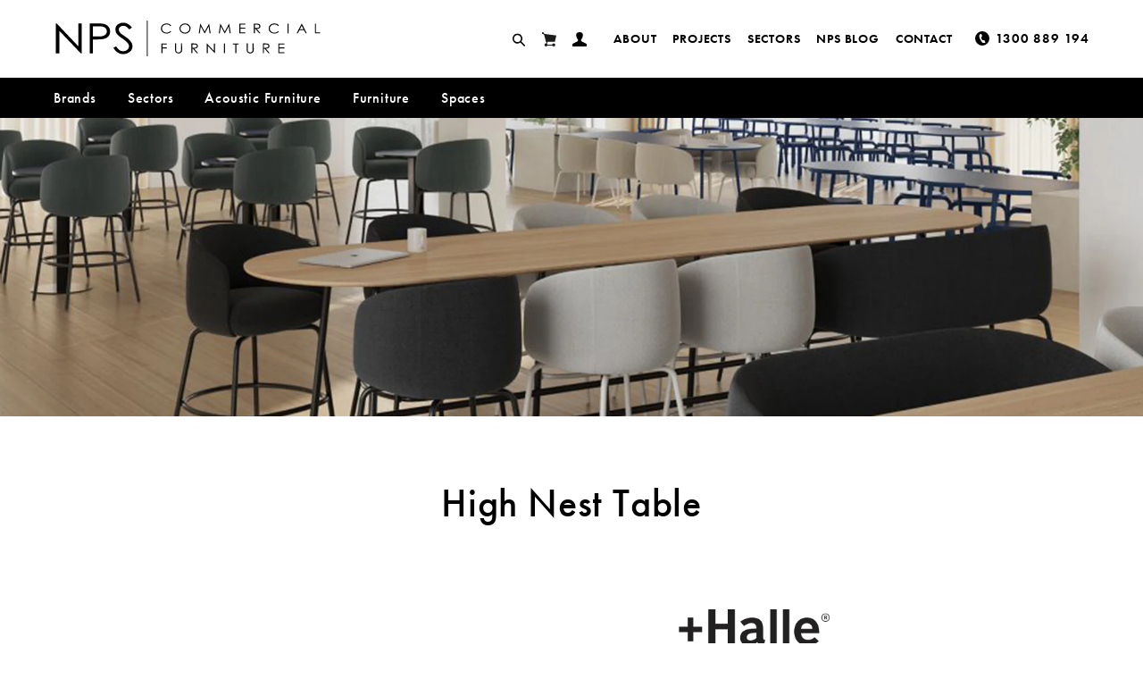

--- FILE ---
content_type: text/html; charset=utf-8
request_url: https://www.npscommercialfurniture.com.au/products/high-nest-table
body_size: 34556
content:
<!doctype html>
<html class="no-js" lang="en">
<head>
  
<!-- Google Tag Manager -->
<script>(function(w,d,s,l,i){w[l]=w[l]||[];w[l].push({'gtm.start':
new Date().getTime(),event:'gtm.js'});var f=d.getElementsByTagName(s)[0],
j=d.createElement(s),dl=l!='dataLayer'?'&l='+l:'';j.async=true;j.src=
'https://www.googletagmanager.com/gtm.js?id='+i+dl;f.parentNode.insertBefore(j,f);
})(window,document,'script','dataLayer','GTM-TJXWNVB');</script>
<!-- End Google Tag Manager -->  
  
  

  
  <meta charset="utf-8">
  <meta http-equiv="X-UA-Compatible" content="IE=edge,chrome=1">
  <meta name="viewport" content="width=device-width,initial-scale=1">
  <meta name="theme-color" content="#3a3a3a">
  <link rel="canonical" href="https://www.npscommercialfurniture.com.au/products/high-nest-table"><link rel="shortcut icon" href="//www.npscommercialfurniture.com.au/cdn/shop/files/NPS-Favicon_32x32_303f367b-e6a3-4ee3-a92d-2de9fef5d4f8_32x32.png?v=1613222376" type="image/png"><title>+Halle High Nest Meeting Table | NPS Commercial Furniture</title><meta name="description" content="Tall and slender, the High Nest Table combines high quality materials with minimalist style to create a functionally sound and aesthetically pleasing design. Standing on string tubular steel legs, the 20mm thick tabletop is designed with scratch resistant and anti-fingerprint Fenix Nanotech Laminate. The High Nest Tabl"><!-- /snippets/social-meta-tags.liquid -->




<meta property="og:site_name" content="NPS Commercial Furniture">
<meta property="og:url" content="https://www.npscommercialfurniture.com.au/products/high-nest-table">
<meta property="og:title" content="High Nest Table">
<meta property="og:type" content="product">
<meta property="og:description" content="Tall and slender, the High Nest Table combines high quality materials with minimalist style to create a functionally sound and aesthetically pleasing design. Standing on string tubular steel legs, the 20mm thick tabletop is designed with scratch resistant and anti-fingerprint Fenix Nanotech Laminate. The High Nest Tabl">
<meta property="og:image" content="http://www.npscommercialfurniture.com.au/cdn/shop/products/high-nest-table_1200x1200.jpg?v=1613045463">
<meta property="og:image:secure_url" content="https://www.npscommercialfurniture.com.au/cdn/shop/products/high-nest-table_1200x1200.jpg?v=1613045463">


<meta name="twitter:card" content="summary_large_image">
<meta name="twitter:title" content="High Nest Table">
<meta name="twitter:description" content="Tall and slender, the High Nest Table combines high quality materials with minimalist style to create a functionally sound and aesthetically pleasing design. Standing on string tubular steel legs, the 20mm thick tabletop is designed with scratch resistant and anti-fingerprint Fenix Nanotech Laminate. The High Nest Tabl">


  <link href="//www.npscommercialfurniture.com.au/cdn/shop/t/6/assets/theme.scss.css?v=25272059652631951561759428565" rel="stylesheet" type="text/css" media="all" />
  
  
	<link rel="stylesheet" href="https://use.typekit.net/ojl4ahe.css">
	<link href="https://fonts.googleapis.com/css?family=Titillium+Web:400,600&display=swap" rel="stylesheet">
	<link href="//www.npscommercialfurniture.com.au/cdn/shop/t/6/assets/main.min.css?v=22443506828399019521759428564" rel="stylesheet" type="text/css" media="all" />
  
  <script>
    var theme = {
      breakpoints: {
        medium: 750,
        large: 990,
        widescreen: 1400
      },
      strings: {
        addToCart: "Add to cart",
        soldOut: "Sold out",
        unavailable: "Unavailable",
        regularPrice: "Regular price",
        salePrice: "Sale price",
        sale: "Sale",
        fromLowestPrice: "from [price]",
        vendor: "Vendor",
        showMore: "Show More",
        showLess: "Show Less",
        searchFor: "Search for",
        addressError: "Error looking up that address",
        addressNoResults: "No results for that address",
        addressQueryLimit: "You have exceeded the Google API usage limit. Consider upgrading to a \u003ca href=\"https:\/\/developers.google.com\/maps\/premium\/usage-limits\"\u003ePremium Plan\u003c\/a\u003e.",
        authError: "There was a problem authenticating your Google Maps account.",
        newWindow: "Opens in a new window.",
        external: "Opens external website.",
        newWindowExternal: "Opens external website in a new window.",
        removeLabel: "Remove [product]",
        update: "Update",
        quantity: "Quantity",
        discountedTotal: "Discounted total",
        regularTotal: "Regular total",
        priceColumn: "See Price column for discount details.",
        quantityMinimumMessage: "Quantity must be 1 or more",
        cartError: "There was an error while updating your cart. Please try again.",
        removedItemMessage: "Removed \u003cspan class=\"cart__removed-product-details\"\u003e([quantity]) [link]\u003c\/span\u003e from your cart.",
        unitPrice: "Unit price",
        unitPriceSeparator: "per",
        oneCartCount: "1 item",
        otherCartCount: "[count] items",
        quantityLabel: "Quantity: [count]",
        products: "Products",
        loading: "Loading",
        number_of_results: "[result_number] of [results_count]",
        number_of_results_found: "[results_count] results found",
        one_result_found: "1 result found"
      },
      moneyFormat: "${{amount}}",
      moneyFormatWithCurrency: "${{amount}} AUD",
      settings: {
        predictiveSearchEnabled: true,
        predictiveSearchShowPrice: false,
        predictiveSearchShowVendor: false
      }
    }

    document.documentElement.className = document.documentElement.className.replace('no-js', 'js');
  </script><script src="//www.npscommercialfurniture.com.au/cdn/shop/t/6/assets/lazysizes.js?v=94224023136283657951759428564" async="async"></script>
  <script src="//www.npscommercialfurniture.com.au/cdn/shop/t/6/assets/vendor.js?v=85833464202832145531759428564" defer="defer"></script>
  <script src="//www.npscommercialfurniture.com.au/cdn/shop/t/6/assets/theme.js?v=92589059262468506701759428564" defer="defer"></script>
  <script src="//www.npscommercialfurniture.com.au/cdn/shop/t/6/assets/main.min.js?v=112169082549011799661695599166" defer="defer"></script>

  <script>window.performance && window.performance.mark && window.performance.mark('shopify.content_for_header.start');</script><meta name="facebook-domain-verification" content="31wrk9hymece50m7a2wtum06gtj2t8">
<meta id="shopify-digital-wallet" name="shopify-digital-wallet" content="/36425859203/digital_wallets/dialog">
<meta name="shopify-checkout-api-token" content="db661f270ad8b58b53288688238b9405">
<link rel="alternate" type="application/json+oembed" href="https://www.npscommercialfurniture.com.au/products/high-nest-table.oembed">
<script async="async" src="/checkouts/internal/preloads.js?locale=en-AU"></script>
<link rel="preconnect" href="https://shop.app" crossorigin="anonymous">
<script async="async" src="https://shop.app/checkouts/internal/preloads.js?locale=en-AU&shop_id=36425859203" crossorigin="anonymous"></script>
<script id="apple-pay-shop-capabilities" type="application/json">{"shopId":36425859203,"countryCode":"AU","currencyCode":"AUD","merchantCapabilities":["supports3DS"],"merchantId":"gid:\/\/shopify\/Shop\/36425859203","merchantName":"NPS Commercial Furniture","requiredBillingContactFields":["postalAddress","email","phone"],"requiredShippingContactFields":["postalAddress","email","phone"],"shippingType":"shipping","supportedNetworks":["visa","masterCard","amex","jcb"],"total":{"type":"pending","label":"NPS Commercial Furniture","amount":"1.00"},"shopifyPaymentsEnabled":true,"supportsSubscriptions":true}</script>
<script id="shopify-features" type="application/json">{"accessToken":"db661f270ad8b58b53288688238b9405","betas":["rich-media-storefront-analytics"],"domain":"www.npscommercialfurniture.com.au","predictiveSearch":true,"shopId":36425859203,"locale":"en"}</script>
<script>var Shopify = Shopify || {};
Shopify.shop = "nps-furniture.myshopify.com";
Shopify.locale = "en";
Shopify.currency = {"active":"AUD","rate":"1.0"};
Shopify.country = "AU";
Shopify.theme = {"name":"NPS - Release 1.0.0","id":134275268739,"schema_name":"Debut","schema_version":"16.5.0","theme_store_id":796,"role":"main"};
Shopify.theme.handle = "null";
Shopify.theme.style = {"id":null,"handle":null};
Shopify.cdnHost = "www.npscommercialfurniture.com.au/cdn";
Shopify.routes = Shopify.routes || {};
Shopify.routes.root = "/";</script>
<script type="module">!function(o){(o.Shopify=o.Shopify||{}).modules=!0}(window);</script>
<script>!function(o){function n(){var o=[];function n(){o.push(Array.prototype.slice.apply(arguments))}return n.q=o,n}var t=o.Shopify=o.Shopify||{};t.loadFeatures=n(),t.autoloadFeatures=n()}(window);</script>
<script>
  window.ShopifyPay = window.ShopifyPay || {};
  window.ShopifyPay.apiHost = "shop.app\/pay";
  window.ShopifyPay.redirectState = null;
</script>
<script id="shop-js-analytics" type="application/json">{"pageType":"product"}</script>
<script defer="defer" async type="module" src="//www.npscommercialfurniture.com.au/cdn/shopifycloud/shop-js/modules/v2/client.init-shop-cart-sync_BN7fPSNr.en.esm.js"></script>
<script defer="defer" async type="module" src="//www.npscommercialfurniture.com.au/cdn/shopifycloud/shop-js/modules/v2/chunk.common_Cbph3Kss.esm.js"></script>
<script defer="defer" async type="module" src="//www.npscommercialfurniture.com.au/cdn/shopifycloud/shop-js/modules/v2/chunk.modal_DKumMAJ1.esm.js"></script>
<script type="module">
  await import("//www.npscommercialfurniture.com.au/cdn/shopifycloud/shop-js/modules/v2/client.init-shop-cart-sync_BN7fPSNr.en.esm.js");
await import("//www.npscommercialfurniture.com.au/cdn/shopifycloud/shop-js/modules/v2/chunk.common_Cbph3Kss.esm.js");
await import("//www.npscommercialfurniture.com.au/cdn/shopifycloud/shop-js/modules/v2/chunk.modal_DKumMAJ1.esm.js");

  window.Shopify.SignInWithShop?.initShopCartSync?.({"fedCMEnabled":true,"windoidEnabled":true});

</script>
<script>
  window.Shopify = window.Shopify || {};
  if (!window.Shopify.featureAssets) window.Shopify.featureAssets = {};
  window.Shopify.featureAssets['shop-js'] = {"shop-cart-sync":["modules/v2/client.shop-cart-sync_CJVUk8Jm.en.esm.js","modules/v2/chunk.common_Cbph3Kss.esm.js","modules/v2/chunk.modal_DKumMAJ1.esm.js"],"init-fed-cm":["modules/v2/client.init-fed-cm_7Fvt41F4.en.esm.js","modules/v2/chunk.common_Cbph3Kss.esm.js","modules/v2/chunk.modal_DKumMAJ1.esm.js"],"init-shop-email-lookup-coordinator":["modules/v2/client.init-shop-email-lookup-coordinator_Cc088_bR.en.esm.js","modules/v2/chunk.common_Cbph3Kss.esm.js","modules/v2/chunk.modal_DKumMAJ1.esm.js"],"init-windoid":["modules/v2/client.init-windoid_hPopwJRj.en.esm.js","modules/v2/chunk.common_Cbph3Kss.esm.js","modules/v2/chunk.modal_DKumMAJ1.esm.js"],"shop-button":["modules/v2/client.shop-button_B0jaPSNF.en.esm.js","modules/v2/chunk.common_Cbph3Kss.esm.js","modules/v2/chunk.modal_DKumMAJ1.esm.js"],"shop-cash-offers":["modules/v2/client.shop-cash-offers_DPIskqss.en.esm.js","modules/v2/chunk.common_Cbph3Kss.esm.js","modules/v2/chunk.modal_DKumMAJ1.esm.js"],"shop-toast-manager":["modules/v2/client.shop-toast-manager_CK7RT69O.en.esm.js","modules/v2/chunk.common_Cbph3Kss.esm.js","modules/v2/chunk.modal_DKumMAJ1.esm.js"],"init-shop-cart-sync":["modules/v2/client.init-shop-cart-sync_BN7fPSNr.en.esm.js","modules/v2/chunk.common_Cbph3Kss.esm.js","modules/v2/chunk.modal_DKumMAJ1.esm.js"],"init-customer-accounts-sign-up":["modules/v2/client.init-customer-accounts-sign-up_CfPf4CXf.en.esm.js","modules/v2/client.shop-login-button_DeIztwXF.en.esm.js","modules/v2/chunk.common_Cbph3Kss.esm.js","modules/v2/chunk.modal_DKumMAJ1.esm.js"],"pay-button":["modules/v2/client.pay-button_CgIwFSYN.en.esm.js","modules/v2/chunk.common_Cbph3Kss.esm.js","modules/v2/chunk.modal_DKumMAJ1.esm.js"],"init-customer-accounts":["modules/v2/client.init-customer-accounts_DQ3x16JI.en.esm.js","modules/v2/client.shop-login-button_DeIztwXF.en.esm.js","modules/v2/chunk.common_Cbph3Kss.esm.js","modules/v2/chunk.modal_DKumMAJ1.esm.js"],"avatar":["modules/v2/client.avatar_BTnouDA3.en.esm.js"],"init-shop-for-new-customer-accounts":["modules/v2/client.init-shop-for-new-customer-accounts_CsZy_esa.en.esm.js","modules/v2/client.shop-login-button_DeIztwXF.en.esm.js","modules/v2/chunk.common_Cbph3Kss.esm.js","modules/v2/chunk.modal_DKumMAJ1.esm.js"],"shop-follow-button":["modules/v2/client.shop-follow-button_BRMJjgGd.en.esm.js","modules/v2/chunk.common_Cbph3Kss.esm.js","modules/v2/chunk.modal_DKumMAJ1.esm.js"],"checkout-modal":["modules/v2/client.checkout-modal_B9Drz_yf.en.esm.js","modules/v2/chunk.common_Cbph3Kss.esm.js","modules/v2/chunk.modal_DKumMAJ1.esm.js"],"shop-login-button":["modules/v2/client.shop-login-button_DeIztwXF.en.esm.js","modules/v2/chunk.common_Cbph3Kss.esm.js","modules/v2/chunk.modal_DKumMAJ1.esm.js"],"lead-capture":["modules/v2/client.lead-capture_DXYzFM3R.en.esm.js","modules/v2/chunk.common_Cbph3Kss.esm.js","modules/v2/chunk.modal_DKumMAJ1.esm.js"],"shop-login":["modules/v2/client.shop-login_CA5pJqmO.en.esm.js","modules/v2/chunk.common_Cbph3Kss.esm.js","modules/v2/chunk.modal_DKumMAJ1.esm.js"],"payment-terms":["modules/v2/client.payment-terms_BxzfvcZJ.en.esm.js","modules/v2/chunk.common_Cbph3Kss.esm.js","modules/v2/chunk.modal_DKumMAJ1.esm.js"]};
</script>
<script>(function() {
  var isLoaded = false;
  function asyncLoad() {
    if (isLoaded) return;
    isLoaded = true;
    var urls = ["https:\/\/assets.smartwishlist.webmarked.net\/static\/v6\/smartwishlist.js?shop=nps-furniture.myshopify.com","\/\/shopify.privy.com\/widget.js?shop=nps-furniture.myshopify.com"];
    for (var i = 0; i < urls.length; i++) {
      var s = document.createElement('script');
      s.type = 'text/javascript';
      s.async = true;
      s.src = urls[i];
      var x = document.getElementsByTagName('script')[0];
      x.parentNode.insertBefore(s, x);
    }
  };
  if(window.attachEvent) {
    window.attachEvent('onload', asyncLoad);
  } else {
    window.addEventListener('load', asyncLoad, false);
  }
})();</script>
<script id="__st">var __st={"a":36425859203,"offset":36000,"reqid":"e19cb83d-a9b4-4bd8-96cd-674d41339f92-1769903734","pageurl":"www.npscommercialfurniture.com.au\/products\/high-nest-table","u":"3e37764eca55","p":"product","rtyp":"product","rid":5200567042179};</script>
<script>window.ShopifyPaypalV4VisibilityTracking = true;</script>
<script id="captcha-bootstrap">!function(){'use strict';const t='contact',e='account',n='new_comment',o=[[t,t],['blogs',n],['comments',n],[t,'customer']],c=[[e,'customer_login'],[e,'guest_login'],[e,'recover_customer_password'],[e,'create_customer']],r=t=>t.map((([t,e])=>`form[action*='/${t}']:not([data-nocaptcha='true']) input[name='form_type'][value='${e}']`)).join(','),a=t=>()=>t?[...document.querySelectorAll(t)].map((t=>t.form)):[];function s(){const t=[...o],e=r(t);return a(e)}const i='password',u='form_key',d=['recaptcha-v3-token','g-recaptcha-response','h-captcha-response',i],f=()=>{try{return window.sessionStorage}catch{return}},m='__shopify_v',_=t=>t.elements[u];function p(t,e,n=!1){try{const o=window.sessionStorage,c=JSON.parse(o.getItem(e)),{data:r}=function(t){const{data:e,action:n}=t;return t[m]||n?{data:e,action:n}:{data:t,action:n}}(c);for(const[e,n]of Object.entries(r))t.elements[e]&&(t.elements[e].value=n);n&&o.removeItem(e)}catch(o){console.error('form repopulation failed',{error:o})}}const l='form_type',E='cptcha';function T(t){t.dataset[E]=!0}const w=window,h=w.document,L='Shopify',v='ce_forms',y='captcha';let A=!1;((t,e)=>{const n=(g='f06e6c50-85a8-45c8-87d0-21a2b65856fe',I='https://cdn.shopify.com/shopifycloud/storefront-forms-hcaptcha/ce_storefront_forms_captcha_hcaptcha.v1.5.2.iife.js',D={infoText:'Protected by hCaptcha',privacyText:'Privacy',termsText:'Terms'},(t,e,n)=>{const o=w[L][v],c=o.bindForm;if(c)return c(t,g,e,D).then(n);var r;o.q.push([[t,g,e,D],n]),r=I,A||(h.body.append(Object.assign(h.createElement('script'),{id:'captcha-provider',async:!0,src:r})),A=!0)});var g,I,D;w[L]=w[L]||{},w[L][v]=w[L][v]||{},w[L][v].q=[],w[L][y]=w[L][y]||{},w[L][y].protect=function(t,e){n(t,void 0,e),T(t)},Object.freeze(w[L][y]),function(t,e,n,w,h,L){const[v,y,A,g]=function(t,e,n){const i=e?o:[],u=t?c:[],d=[...i,...u],f=r(d),m=r(i),_=r(d.filter((([t,e])=>n.includes(e))));return[a(f),a(m),a(_),s()]}(w,h,L),I=t=>{const e=t.target;return e instanceof HTMLFormElement?e:e&&e.form},D=t=>v().includes(t);t.addEventListener('submit',(t=>{const e=I(t);if(!e)return;const n=D(e)&&!e.dataset.hcaptchaBound&&!e.dataset.recaptchaBound,o=_(e),c=g().includes(e)&&(!o||!o.value);(n||c)&&t.preventDefault(),c&&!n&&(function(t){try{if(!f())return;!function(t){const e=f();if(!e)return;const n=_(t);if(!n)return;const o=n.value;o&&e.removeItem(o)}(t);const e=Array.from(Array(32),(()=>Math.random().toString(36)[2])).join('');!function(t,e){_(t)||t.append(Object.assign(document.createElement('input'),{type:'hidden',name:u})),t.elements[u].value=e}(t,e),function(t,e){const n=f();if(!n)return;const o=[...t.querySelectorAll(`input[type='${i}']`)].map((({name:t})=>t)),c=[...d,...o],r={};for(const[a,s]of new FormData(t).entries())c.includes(a)||(r[a]=s);n.setItem(e,JSON.stringify({[m]:1,action:t.action,data:r}))}(t,e)}catch(e){console.error('failed to persist form',e)}}(e),e.submit())}));const S=(t,e)=>{t&&!t.dataset[E]&&(n(t,e.some((e=>e===t))),T(t))};for(const o of['focusin','change'])t.addEventListener(o,(t=>{const e=I(t);D(e)&&S(e,y())}));const B=e.get('form_key'),M=e.get(l),P=B&&M;t.addEventListener('DOMContentLoaded',(()=>{const t=y();if(P)for(const e of t)e.elements[l].value===M&&p(e,B);[...new Set([...A(),...v().filter((t=>'true'===t.dataset.shopifyCaptcha))])].forEach((e=>S(e,t)))}))}(h,new URLSearchParams(w.location.search),n,t,e,['guest_login'])})(!0,!0)}();</script>
<script integrity="sha256-4kQ18oKyAcykRKYeNunJcIwy7WH5gtpwJnB7kiuLZ1E=" data-source-attribution="shopify.loadfeatures" defer="defer" src="//www.npscommercialfurniture.com.au/cdn/shopifycloud/storefront/assets/storefront/load_feature-a0a9edcb.js" crossorigin="anonymous"></script>
<script crossorigin="anonymous" defer="defer" src="//www.npscommercialfurniture.com.au/cdn/shopifycloud/storefront/assets/shopify_pay/storefront-65b4c6d7.js?v=20250812"></script>
<script data-source-attribution="shopify.dynamic_checkout.dynamic.init">var Shopify=Shopify||{};Shopify.PaymentButton=Shopify.PaymentButton||{isStorefrontPortableWallets:!0,init:function(){window.Shopify.PaymentButton.init=function(){};var t=document.createElement("script");t.src="https://www.npscommercialfurniture.com.au/cdn/shopifycloud/portable-wallets/latest/portable-wallets.en.js",t.type="module",document.head.appendChild(t)}};
</script>
<script data-source-attribution="shopify.dynamic_checkout.buyer_consent">
  function portableWalletsHideBuyerConsent(e){var t=document.getElementById("shopify-buyer-consent"),n=document.getElementById("shopify-subscription-policy-button");t&&n&&(t.classList.add("hidden"),t.setAttribute("aria-hidden","true"),n.removeEventListener("click",e))}function portableWalletsShowBuyerConsent(e){var t=document.getElementById("shopify-buyer-consent"),n=document.getElementById("shopify-subscription-policy-button");t&&n&&(t.classList.remove("hidden"),t.removeAttribute("aria-hidden"),n.addEventListener("click",e))}window.Shopify?.PaymentButton&&(window.Shopify.PaymentButton.hideBuyerConsent=portableWalletsHideBuyerConsent,window.Shopify.PaymentButton.showBuyerConsent=portableWalletsShowBuyerConsent);
</script>
<script data-source-attribution="shopify.dynamic_checkout.cart.bootstrap">document.addEventListener("DOMContentLoaded",(function(){function t(){return document.querySelector("shopify-accelerated-checkout-cart, shopify-accelerated-checkout")}if(t())Shopify.PaymentButton.init();else{new MutationObserver((function(e,n){t()&&(Shopify.PaymentButton.init(),n.disconnect())})).observe(document.body,{childList:!0,subtree:!0})}}));
</script>
<link id="shopify-accelerated-checkout-styles" rel="stylesheet" media="screen" href="https://www.npscommercialfurniture.com.au/cdn/shopifycloud/portable-wallets/latest/accelerated-checkout-backwards-compat.css" crossorigin="anonymous">
<style id="shopify-accelerated-checkout-cart">
        #shopify-buyer-consent {
  margin-top: 1em;
  display: inline-block;
  width: 100%;
}

#shopify-buyer-consent.hidden {
  display: none;
}

#shopify-subscription-policy-button {
  background: none;
  border: none;
  padding: 0;
  text-decoration: underline;
  font-size: inherit;
  cursor: pointer;
}

#shopify-subscription-policy-button::before {
  box-shadow: none;
}

      </style>

<script>window.performance && window.performance.mark && window.performance.mark('shopify.content_for_header.end');</script>
  
<link href="//www.npscommercialfurniture.com.au/cdn/shop/t/6/assets/custom-fields.css?v=92514896015851490741759428564" rel="stylesheet" type="text/css" media="all" />
<script src="https://cdnjs.cloudflare.com/ajax/libs/jquery/3.6.0/jquery.min.js" integrity="sha512-894YE6QWD5I59HgZOGReFYm4dnWc1Qt5NtvYSaNcOP+u1T9qYdvdihz0PPSiiqn/+/3e7Jo4EaG7TubfWGUrMQ==" crossorigin="anonymous" referrerpolicy="no-referrer"></script>
<script src="//www.npscommercialfurniture.com.au/cdn/shop/t/6/assets/custom-fields-widgets.js?v=2706296677974789471759428564" defer="defer"></script>
<link href="https://monorail-edge.shopifysvc.com" rel="dns-prefetch">
<script>(function(){if ("sendBeacon" in navigator && "performance" in window) {try {var session_token_from_headers = performance.getEntriesByType('navigation')[0].serverTiming.find(x => x.name == '_s').description;} catch {var session_token_from_headers = undefined;}var session_cookie_matches = document.cookie.match(/_shopify_s=([^;]*)/);var session_token_from_cookie = session_cookie_matches && session_cookie_matches.length === 2 ? session_cookie_matches[1] : "";var session_token = session_token_from_headers || session_token_from_cookie || "";function handle_abandonment_event(e) {var entries = performance.getEntries().filter(function(entry) {return /monorail-edge.shopifysvc.com/.test(entry.name);});if (!window.abandonment_tracked && entries.length === 0) {window.abandonment_tracked = true;var currentMs = Date.now();var navigation_start = performance.timing.navigationStart;var payload = {shop_id: 36425859203,url: window.location.href,navigation_start,duration: currentMs - navigation_start,session_token,page_type: "product"};window.navigator.sendBeacon("https://monorail-edge.shopifysvc.com/v1/produce", JSON.stringify({schema_id: "online_store_buyer_site_abandonment/1.1",payload: payload,metadata: {event_created_at_ms: currentMs,event_sent_at_ms: currentMs}}));}}window.addEventListener('pagehide', handle_abandonment_event);}}());</script>
<script id="web-pixels-manager-setup">(function e(e,d,r,n,o){if(void 0===o&&(o={}),!Boolean(null===(a=null===(i=window.Shopify)||void 0===i?void 0:i.analytics)||void 0===a?void 0:a.replayQueue)){var i,a;window.Shopify=window.Shopify||{};var t=window.Shopify;t.analytics=t.analytics||{};var s=t.analytics;s.replayQueue=[],s.publish=function(e,d,r){return s.replayQueue.push([e,d,r]),!0};try{self.performance.mark("wpm:start")}catch(e){}var l=function(){var e={modern:/Edge?\/(1{2}[4-9]|1[2-9]\d|[2-9]\d{2}|\d{4,})\.\d+(\.\d+|)|Firefox\/(1{2}[4-9]|1[2-9]\d|[2-9]\d{2}|\d{4,})\.\d+(\.\d+|)|Chrom(ium|e)\/(9{2}|\d{3,})\.\d+(\.\d+|)|(Maci|X1{2}).+ Version\/(15\.\d+|(1[6-9]|[2-9]\d|\d{3,})\.\d+)([,.]\d+|)( \(\w+\)|)( Mobile\/\w+|) Safari\/|Chrome.+OPR\/(9{2}|\d{3,})\.\d+\.\d+|(CPU[ +]OS|iPhone[ +]OS|CPU[ +]iPhone|CPU IPhone OS|CPU iPad OS)[ +]+(15[._]\d+|(1[6-9]|[2-9]\d|\d{3,})[._]\d+)([._]\d+|)|Android:?[ /-](13[3-9]|1[4-9]\d|[2-9]\d{2}|\d{4,})(\.\d+|)(\.\d+|)|Android.+Firefox\/(13[5-9]|1[4-9]\d|[2-9]\d{2}|\d{4,})\.\d+(\.\d+|)|Android.+Chrom(ium|e)\/(13[3-9]|1[4-9]\d|[2-9]\d{2}|\d{4,})\.\d+(\.\d+|)|SamsungBrowser\/([2-9]\d|\d{3,})\.\d+/,legacy:/Edge?\/(1[6-9]|[2-9]\d|\d{3,})\.\d+(\.\d+|)|Firefox\/(5[4-9]|[6-9]\d|\d{3,})\.\d+(\.\d+|)|Chrom(ium|e)\/(5[1-9]|[6-9]\d|\d{3,})\.\d+(\.\d+|)([\d.]+$|.*Safari\/(?![\d.]+ Edge\/[\d.]+$))|(Maci|X1{2}).+ Version\/(10\.\d+|(1[1-9]|[2-9]\d|\d{3,})\.\d+)([,.]\d+|)( \(\w+\)|)( Mobile\/\w+|) Safari\/|Chrome.+OPR\/(3[89]|[4-9]\d|\d{3,})\.\d+\.\d+|(CPU[ +]OS|iPhone[ +]OS|CPU[ +]iPhone|CPU IPhone OS|CPU iPad OS)[ +]+(10[._]\d+|(1[1-9]|[2-9]\d|\d{3,})[._]\d+)([._]\d+|)|Android:?[ /-](13[3-9]|1[4-9]\d|[2-9]\d{2}|\d{4,})(\.\d+|)(\.\d+|)|Mobile Safari.+OPR\/([89]\d|\d{3,})\.\d+\.\d+|Android.+Firefox\/(13[5-9]|1[4-9]\d|[2-9]\d{2}|\d{4,})\.\d+(\.\d+|)|Android.+Chrom(ium|e)\/(13[3-9]|1[4-9]\d|[2-9]\d{2}|\d{4,})\.\d+(\.\d+|)|Android.+(UC? ?Browser|UCWEB|U3)[ /]?(15\.([5-9]|\d{2,})|(1[6-9]|[2-9]\d|\d{3,})\.\d+)\.\d+|SamsungBrowser\/(5\.\d+|([6-9]|\d{2,})\.\d+)|Android.+MQ{2}Browser\/(14(\.(9|\d{2,})|)|(1[5-9]|[2-9]\d|\d{3,})(\.\d+|))(\.\d+|)|K[Aa][Ii]OS\/(3\.\d+|([4-9]|\d{2,})\.\d+)(\.\d+|)/},d=e.modern,r=e.legacy,n=navigator.userAgent;return n.match(d)?"modern":n.match(r)?"legacy":"unknown"}(),u="modern"===l?"modern":"legacy",c=(null!=n?n:{modern:"",legacy:""})[u],f=function(e){return[e.baseUrl,"/wpm","/b",e.hashVersion,"modern"===e.buildTarget?"m":"l",".js"].join("")}({baseUrl:d,hashVersion:r,buildTarget:u}),m=function(e){var d=e.version,r=e.bundleTarget,n=e.surface,o=e.pageUrl,i=e.monorailEndpoint;return{emit:function(e){var a=e.status,t=e.errorMsg,s=(new Date).getTime(),l=JSON.stringify({metadata:{event_sent_at_ms:s},events:[{schema_id:"web_pixels_manager_load/3.1",payload:{version:d,bundle_target:r,page_url:o,status:a,surface:n,error_msg:t},metadata:{event_created_at_ms:s}}]});if(!i)return console&&console.warn&&console.warn("[Web Pixels Manager] No Monorail endpoint provided, skipping logging."),!1;try{return self.navigator.sendBeacon.bind(self.navigator)(i,l)}catch(e){}var u=new XMLHttpRequest;try{return u.open("POST",i,!0),u.setRequestHeader("Content-Type","text/plain"),u.send(l),!0}catch(e){return console&&console.warn&&console.warn("[Web Pixels Manager] Got an unhandled error while logging to Monorail."),!1}}}}({version:r,bundleTarget:l,surface:e.surface,pageUrl:self.location.href,monorailEndpoint:e.monorailEndpoint});try{o.browserTarget=l,function(e){var d=e.src,r=e.async,n=void 0===r||r,o=e.onload,i=e.onerror,a=e.sri,t=e.scriptDataAttributes,s=void 0===t?{}:t,l=document.createElement("script"),u=document.querySelector("head"),c=document.querySelector("body");if(l.async=n,l.src=d,a&&(l.integrity=a,l.crossOrigin="anonymous"),s)for(var f in s)if(Object.prototype.hasOwnProperty.call(s,f))try{l.dataset[f]=s[f]}catch(e){}if(o&&l.addEventListener("load",o),i&&l.addEventListener("error",i),u)u.appendChild(l);else{if(!c)throw new Error("Did not find a head or body element to append the script");c.appendChild(l)}}({src:f,async:!0,onload:function(){if(!function(){var e,d;return Boolean(null===(d=null===(e=window.Shopify)||void 0===e?void 0:e.analytics)||void 0===d?void 0:d.initialized)}()){var d=window.webPixelsManager.init(e)||void 0;if(d){var r=window.Shopify.analytics;r.replayQueue.forEach((function(e){var r=e[0],n=e[1],o=e[2];d.publishCustomEvent(r,n,o)})),r.replayQueue=[],r.publish=d.publishCustomEvent,r.visitor=d.visitor,r.initialized=!0}}},onerror:function(){return m.emit({status:"failed",errorMsg:"".concat(f," has failed to load")})},sri:function(e){var d=/^sha384-[A-Za-z0-9+/=]+$/;return"string"==typeof e&&d.test(e)}(c)?c:"",scriptDataAttributes:o}),m.emit({status:"loading"})}catch(e){m.emit({status:"failed",errorMsg:(null==e?void 0:e.message)||"Unknown error"})}}})({shopId: 36425859203,storefrontBaseUrl: "https://www.npscommercialfurniture.com.au",extensionsBaseUrl: "https://extensions.shopifycdn.com/cdn/shopifycloud/web-pixels-manager",monorailEndpoint: "https://monorail-edge.shopifysvc.com/unstable/produce_batch",surface: "storefront-renderer",enabledBetaFlags: ["2dca8a86"],webPixelsConfigList: [{"id":"384434307","configuration":"{\"config\":\"{\\\"pixel_id\\\":\\\"G-F85E8LEWG0\\\",\\\"gtag_events\\\":[{\\\"type\\\":\\\"purchase\\\",\\\"action_label\\\":\\\"G-F85E8LEWG0\\\"},{\\\"type\\\":\\\"page_view\\\",\\\"action_label\\\":\\\"G-F85E8LEWG0\\\"},{\\\"type\\\":\\\"view_item\\\",\\\"action_label\\\":\\\"G-F85E8LEWG0\\\"},{\\\"type\\\":\\\"search\\\",\\\"action_label\\\":\\\"G-F85E8LEWG0\\\"},{\\\"type\\\":\\\"add_to_cart\\\",\\\"action_label\\\":\\\"G-F85E8LEWG0\\\"},{\\\"type\\\":\\\"begin_checkout\\\",\\\"action_label\\\":\\\"G-F85E8LEWG0\\\"},{\\\"type\\\":\\\"add_payment_info\\\",\\\"action_label\\\":\\\"G-F85E8LEWG0\\\"}],\\\"enable_monitoring_mode\\\":false}\"}","eventPayloadVersion":"v1","runtimeContext":"OPEN","scriptVersion":"b2a88bafab3e21179ed38636efcd8a93","type":"APP","apiClientId":1780363,"privacyPurposes":[],"dataSharingAdjustments":{"protectedCustomerApprovalScopes":["read_customer_address","read_customer_email","read_customer_name","read_customer_personal_data","read_customer_phone"]}},{"id":"shopify-app-pixel","configuration":"{}","eventPayloadVersion":"v1","runtimeContext":"STRICT","scriptVersion":"0450","apiClientId":"shopify-pixel","type":"APP","privacyPurposes":["ANALYTICS","MARKETING"]},{"id":"shopify-custom-pixel","eventPayloadVersion":"v1","runtimeContext":"LAX","scriptVersion":"0450","apiClientId":"shopify-pixel","type":"CUSTOM","privacyPurposes":["ANALYTICS","MARKETING"]}],isMerchantRequest: false,initData: {"shop":{"name":"NPS Commercial Furniture","paymentSettings":{"currencyCode":"AUD"},"myshopifyDomain":"nps-furniture.myshopify.com","countryCode":"AU","storefrontUrl":"https:\/\/www.npscommercialfurniture.com.au"},"customer":null,"cart":null,"checkout":null,"productVariants":[{"price":{"amount":1.0,"currencyCode":"AUD"},"product":{"title":"High Nest Table","vendor":"+Halle","id":"5200567042179","untranslatedTitle":"High Nest Table","url":"\/products\/high-nest-table","type":"Tables"},"id":"34345185706115","image":{"src":"\/\/www.npscommercialfurniture.com.au\/cdn\/shop\/products\/high-nest-table.jpg?v=1613045463"},"sku":"FPH-HIGHNESTTABLE","title":"Default Title","untranslatedTitle":"Default Title"}],"purchasingCompany":null},},"https://www.npscommercialfurniture.com.au/cdn","1d2a099fw23dfb22ep557258f5m7a2edbae",{"modern":"","legacy":""},{"shopId":"36425859203","storefrontBaseUrl":"https:\/\/www.npscommercialfurniture.com.au","extensionBaseUrl":"https:\/\/extensions.shopifycdn.com\/cdn\/shopifycloud\/web-pixels-manager","surface":"storefront-renderer","enabledBetaFlags":"[\"2dca8a86\"]","isMerchantRequest":"false","hashVersion":"1d2a099fw23dfb22ep557258f5m7a2edbae","publish":"custom","events":"[[\"page_viewed\",{}],[\"product_viewed\",{\"productVariant\":{\"price\":{\"amount\":1.0,\"currencyCode\":\"AUD\"},\"product\":{\"title\":\"High Nest Table\",\"vendor\":\"+Halle\",\"id\":\"5200567042179\",\"untranslatedTitle\":\"High Nest Table\",\"url\":\"\/products\/high-nest-table\",\"type\":\"Tables\"},\"id\":\"34345185706115\",\"image\":{\"src\":\"\/\/www.npscommercialfurniture.com.au\/cdn\/shop\/products\/high-nest-table.jpg?v=1613045463\"},\"sku\":\"FPH-HIGHNESTTABLE\",\"title\":\"Default Title\",\"untranslatedTitle\":\"Default Title\"}}]]"});</script><script>
  window.ShopifyAnalytics = window.ShopifyAnalytics || {};
  window.ShopifyAnalytics.meta = window.ShopifyAnalytics.meta || {};
  window.ShopifyAnalytics.meta.currency = 'AUD';
  var meta = {"product":{"id":5200567042179,"gid":"gid:\/\/shopify\/Product\/5200567042179","vendor":"+Halle","type":"Tables","handle":"high-nest-table","variants":[{"id":34345185706115,"price":100,"name":"High Nest Table","public_title":null,"sku":"FPH-HIGHNESTTABLE"}],"remote":false},"page":{"pageType":"product","resourceType":"product","resourceId":5200567042179,"requestId":"e19cb83d-a9b4-4bd8-96cd-674d41339f92-1769903734"}};
  for (var attr in meta) {
    window.ShopifyAnalytics.meta[attr] = meta[attr];
  }
</script>
<script class="analytics">
  (function () {
    var customDocumentWrite = function(content) {
      var jquery = null;

      if (window.jQuery) {
        jquery = window.jQuery;
      } else if (window.Checkout && window.Checkout.$) {
        jquery = window.Checkout.$;
      }

      if (jquery) {
        jquery('body').append(content);
      }
    };

    var hasLoggedConversion = function(token) {
      if (token) {
        return document.cookie.indexOf('loggedConversion=' + token) !== -1;
      }
      return false;
    }

    var setCookieIfConversion = function(token) {
      if (token) {
        var twoMonthsFromNow = new Date(Date.now());
        twoMonthsFromNow.setMonth(twoMonthsFromNow.getMonth() + 2);

        document.cookie = 'loggedConversion=' + token + '; expires=' + twoMonthsFromNow;
      }
    }

    var trekkie = window.ShopifyAnalytics.lib = window.trekkie = window.trekkie || [];
    if (trekkie.integrations) {
      return;
    }
    trekkie.methods = [
      'identify',
      'page',
      'ready',
      'track',
      'trackForm',
      'trackLink'
    ];
    trekkie.factory = function(method) {
      return function() {
        var args = Array.prototype.slice.call(arguments);
        args.unshift(method);
        trekkie.push(args);
        return trekkie;
      };
    };
    for (var i = 0; i < trekkie.methods.length; i++) {
      var key = trekkie.methods[i];
      trekkie[key] = trekkie.factory(key);
    }
    trekkie.load = function(config) {
      trekkie.config = config || {};
      trekkie.config.initialDocumentCookie = document.cookie;
      var first = document.getElementsByTagName('script')[0];
      var script = document.createElement('script');
      script.type = 'text/javascript';
      script.onerror = function(e) {
        var scriptFallback = document.createElement('script');
        scriptFallback.type = 'text/javascript';
        scriptFallback.onerror = function(error) {
                var Monorail = {
      produce: function produce(monorailDomain, schemaId, payload) {
        var currentMs = new Date().getTime();
        var event = {
          schema_id: schemaId,
          payload: payload,
          metadata: {
            event_created_at_ms: currentMs,
            event_sent_at_ms: currentMs
          }
        };
        return Monorail.sendRequest("https://" + monorailDomain + "/v1/produce", JSON.stringify(event));
      },
      sendRequest: function sendRequest(endpointUrl, payload) {
        // Try the sendBeacon API
        if (window && window.navigator && typeof window.navigator.sendBeacon === 'function' && typeof window.Blob === 'function' && !Monorail.isIos12()) {
          var blobData = new window.Blob([payload], {
            type: 'text/plain'
          });

          if (window.navigator.sendBeacon(endpointUrl, blobData)) {
            return true;
          } // sendBeacon was not successful

        } // XHR beacon

        var xhr = new XMLHttpRequest();

        try {
          xhr.open('POST', endpointUrl);
          xhr.setRequestHeader('Content-Type', 'text/plain');
          xhr.send(payload);
        } catch (e) {
          console.log(e);
        }

        return false;
      },
      isIos12: function isIos12() {
        return window.navigator.userAgent.lastIndexOf('iPhone; CPU iPhone OS 12_') !== -1 || window.navigator.userAgent.lastIndexOf('iPad; CPU OS 12_') !== -1;
      }
    };
    Monorail.produce('monorail-edge.shopifysvc.com',
      'trekkie_storefront_load_errors/1.1',
      {shop_id: 36425859203,
      theme_id: 134275268739,
      app_name: "storefront",
      context_url: window.location.href,
      source_url: "//www.npscommercialfurniture.com.au/cdn/s/trekkie.storefront.c59ea00e0474b293ae6629561379568a2d7c4bba.min.js"});

        };
        scriptFallback.async = true;
        scriptFallback.src = '//www.npscommercialfurniture.com.au/cdn/s/trekkie.storefront.c59ea00e0474b293ae6629561379568a2d7c4bba.min.js';
        first.parentNode.insertBefore(scriptFallback, first);
      };
      script.async = true;
      script.src = '//www.npscommercialfurniture.com.au/cdn/s/trekkie.storefront.c59ea00e0474b293ae6629561379568a2d7c4bba.min.js';
      first.parentNode.insertBefore(script, first);
    };
    trekkie.load(
      {"Trekkie":{"appName":"storefront","development":false,"defaultAttributes":{"shopId":36425859203,"isMerchantRequest":null,"themeId":134275268739,"themeCityHash":"1707930168812373837","contentLanguage":"en","currency":"AUD","eventMetadataId":"9318039c-6ded-488a-a069-6e82c2599874"},"isServerSideCookieWritingEnabled":true,"monorailRegion":"shop_domain","enabledBetaFlags":["65f19447","b5387b81"]},"Session Attribution":{},"S2S":{"facebookCapiEnabled":true,"source":"trekkie-storefront-renderer","apiClientId":580111}}
    );

    var loaded = false;
    trekkie.ready(function() {
      if (loaded) return;
      loaded = true;

      window.ShopifyAnalytics.lib = window.trekkie;

      var originalDocumentWrite = document.write;
      document.write = customDocumentWrite;
      try { window.ShopifyAnalytics.merchantGoogleAnalytics.call(this); } catch(error) {};
      document.write = originalDocumentWrite;

      window.ShopifyAnalytics.lib.page(null,{"pageType":"product","resourceType":"product","resourceId":5200567042179,"requestId":"e19cb83d-a9b4-4bd8-96cd-674d41339f92-1769903734","shopifyEmitted":true});

      var match = window.location.pathname.match(/checkouts\/(.+)\/(thank_you|post_purchase)/)
      var token = match? match[1]: undefined;
      if (!hasLoggedConversion(token)) {
        setCookieIfConversion(token);
        window.ShopifyAnalytics.lib.track("Viewed Product",{"currency":"AUD","variantId":34345185706115,"productId":5200567042179,"productGid":"gid:\/\/shopify\/Product\/5200567042179","name":"High Nest Table","price":"1.00","sku":"FPH-HIGHNESTTABLE","brand":"+Halle","variant":null,"category":"Tables","nonInteraction":true,"remote":false},undefined,undefined,{"shopifyEmitted":true});
      window.ShopifyAnalytics.lib.track("monorail:\/\/trekkie_storefront_viewed_product\/1.1",{"currency":"AUD","variantId":34345185706115,"productId":5200567042179,"productGid":"gid:\/\/shopify\/Product\/5200567042179","name":"High Nest Table","price":"1.00","sku":"FPH-HIGHNESTTABLE","brand":"+Halle","variant":null,"category":"Tables","nonInteraction":true,"remote":false,"referer":"https:\/\/www.npscommercialfurniture.com.au\/products\/high-nest-table"});
      }
    });


        var eventsListenerScript = document.createElement('script');
        eventsListenerScript.async = true;
        eventsListenerScript.src = "//www.npscommercialfurniture.com.au/cdn/shopifycloud/storefront/assets/shop_events_listener-3da45d37.js";
        document.getElementsByTagName('head')[0].appendChild(eventsListenerScript);

})();</script>
  <script>
  if (!window.ga || (window.ga && typeof window.ga !== 'function')) {
    window.ga = function ga() {
      (window.ga.q = window.ga.q || []).push(arguments);
      if (window.Shopify && window.Shopify.analytics && typeof window.Shopify.analytics.publish === 'function') {
        window.Shopify.analytics.publish("ga_stub_called", {}, {sendTo: "google_osp_migration"});
      }
      console.error("Shopify's Google Analytics stub called with:", Array.from(arguments), "\nSee https://help.shopify.com/manual/promoting-marketing/pixels/pixel-migration#google for more information.");
    };
    if (window.Shopify && window.Shopify.analytics && typeof window.Shopify.analytics.publish === 'function') {
      window.Shopify.analytics.publish("ga_stub_initialized", {}, {sendTo: "google_osp_migration"});
    }
  }
</script>
<script
  defer
  src="https://www.npscommercialfurniture.com.au/cdn/shopifycloud/perf-kit/shopify-perf-kit-3.1.0.min.js"
  data-application="storefront-renderer"
  data-shop-id="36425859203"
  data-render-region="gcp-us-central1"
  data-page-type="product"
  data-theme-instance-id="134275268739"
  data-theme-name="Debut"
  data-theme-version="16.5.0"
  data-monorail-region="shop_domain"
  data-resource-timing-sampling-rate="10"
  data-shs="true"
  data-shs-beacon="true"
  data-shs-export-with-fetch="true"
  data-shs-logs-sample-rate="1"
  data-shs-beacon-endpoint="https://www.npscommercialfurniture.com.au/api/collect"
></script>
</head>

  
<body class="template-product">  

  <!-- Google Tag Manager (noscript) -->
<noscript><iframe src="https://www.googletagmanager.com/ns.html?id=GTM-TJXWNVB"
height="0" width="0" style="display:none;visibility:hidden"></iframe></noscript>
<!-- End Google Tag Manager (noscript) -->
  
  <a class="in-page-link visually-hidden skip-link" href="#MainContent">Skip to content</a><style data-shopify>

  .cart-popup {
    box-shadow: 1px 1px 10px 2px rgba(235, 235, 235, 0.5);
  }</style><div class="cart-popup-wrapper cart-popup-wrapper--hidden" role="dialog" aria-modal="true" aria-labelledby="CartPopupHeading" data-cart-popup-wrapper>
  <div class="cart-popup" data-cart-popup tabindex="-1">
    <div class="cart-popup__header">
      <h2 id="CartPopupHeading" class="cart-popup__heading">Just added to your cart</h2>
      <button class="cart-popup__close" aria-label="Close" data-cart-popup-close><svg aria-hidden="true" focusable="false" role="presentation" class="icon icon-close" viewBox="0 0 40 40"><path d="M23.868 20.015L39.117 4.78c1.11-1.108 1.11-2.77 0-3.877-1.109-1.108-2.773-1.108-3.882 0L19.986 16.137 4.737.904C3.628-.204 1.965-.204.856.904c-1.11 1.108-1.11 2.77 0 3.877l15.249 15.234L.855 35.248c-1.108 1.108-1.108 2.77 0 3.877.555.554 1.248.831 1.942.831s1.386-.277 1.94-.83l15.25-15.234 15.248 15.233c.555.554 1.248.831 1.941.831s1.387-.277 1.941-.83c1.11-1.109 1.11-2.77 0-3.878L23.868 20.015z" class="layer"/></svg></button>
    </div>
    <div class="cart-popup-item">
      <div class="cart-popup-item__image-wrapper hide" data-cart-popup-image-wrapper>
        <div class="cart-popup-item__image cart-popup-item__image--placeholder" data-cart-popup-image-placeholder>
          <div data-placeholder-size></div>
          <div class="placeholder-background placeholder-background--animation"></div>
        </div>
      </div>
      <div class="cart-popup-item__description">
        <div>
          <div class="cart-popup-item__title" data-cart-popup-title></div>
          <ul class="product-details" aria-label="Product details" data-cart-popup-product-details></ul>
        </div>
        <div class="cart-popup-item__quantity">
          <span class="visually-hidden" data-cart-popup-quantity-label></span>
          <span aria-hidden="true">Qty:</span>
          <span aria-hidden="true" data-cart-popup-quantity></span>
        </div>
      </div>
    </div>

    <a href="/cart" class="cart-popup__cta-link btn btn--secondary-accent">
      View cart (<span data-cart-popup-cart-quantity></span>)
    </a>

    <div class="cart-popup__dismiss">
      <button class="cart-popup__dismiss-button text-link text-link--accent" data-cart-popup-dismiss>
        Continue shopping
      </button>
    </div>
  </div>
</div>

<div id="MainContent" class="page-content">
    
	  <div id="shopify-section-header" class="shopify-section"><div class="section-search">
    	<div class="wrapper">
			<form class="search" action="/search">
        		<input type="hidden" name="type" value="product" />
				<input type="text" placeholder="Product search" name="q" value=""  />
				<button></button>
            </form>
		</div>
		<a class="search-toggle" href="javascript:;"></a>
	</div>
	<a href="javascript:;" class="menu-button"><span></span></a>
	<nav class="mobile-menu">
		<div class="mobile-menu-nav">
			<ul>
				<li><a href="/">Home</a></li>
                      
				<li><a href="/pages/about">About</a></li>
                      
				<li><a href="/collections/projects">Projects</a></li>
                      
				<li><a href="/pages/sectors">Sectors</a></li>
                      
				<li><a href="/blogs/news">NPS Blog</a></li>
                      
				<li><a href="/pages/contact">Contact</a></li>


    
				<li class="has-drop">
					<a href="/pages/our-brands">Brands</a>

					<ul class="dropdown-submenu" data-parent="Brands">
						<li class="submenu-header">
							<button class="submenu-back" aria-label="Back to main menu">
								<svg width="24" height="24" viewBox="0 0 24 24" fill="none">
									<path d="M15 18L9 12L15 6" stroke="currentColor" stroke-width="2" stroke-linecap="round" stroke-linejoin="round"/>
								</svg>
							</button>
							<h3 class="submenu-title">Brands</h3>
						</li>
						<li><a href="/pages/our-brands">Shop All Brands</a></li>
  
						<li>
							<a href="/collections/apc">APC</a>

						</li>                          
  
						<li>
							<a href="/collections/artome">Artome</a>

						</li>                          
  
						<li>
							<a href="/collections/ausfile">Ausfile</a>

						</li>                          
  
						<li>
							<a href="/collections/autex">Autex</a>

						</li>                          
  
						<li>
							<a href="/collections/chair-solutions">Chair Solutions</a>

						</li>                          
  
						<li>
							<a href="/collections/derlot-editions">Derlot</a>

						</li>                          
  
						<li>
							<a href="/collections/diami">Diami</a>

						</li>                          
  
						<li>
							<a href="https://www.npscommercialfurniture.com.au/collections/emeco">Emeco</a>

						</li>                          
  
						<li>
							<a href="/collections/fornasarig">Fornasarig</a>

						</li>                          
  
						<li>
							<a href="/collections/framery">Framery</a>

						</li>                          
  
						<li>
							<a href="/collections/furnlink">Furnlink</a>

						</li>                          
  
						<li>
							<a href="/collections/gazzda">Gazzda</a>

						</li>                          
  
						<li>
							<a href="/collections/hag">HÅG</a>

						</li>                          
  
						<li>
							<a href="/collections/plushalle">+Halle</a>

						</li>                          
  
						<li>
							<a href="/collections/humanscale">Humanscale</a>

						</li>                          
  
						<li>
							<a href="/collections/jonas-ihreborn">Jonas Ihreborn</a>

						</li>                          
  
						<li>
							<a href="/collections/lintex">Lintex</a>

						</li>                          
  
						<li>
							<a href="/collections/luxxbox">Luxxbox</a>

						</li>                          
  
						<li>
							<a href="/collections/martela">Martela</a>

						</li>                          
  
						<li>
							<a href="/collections/offecct">Offecct</a>

						</li>                          
  
						<li>
							<a href="/collections/pedrali">Pedrali</a>

						</li>                          
  
						<li>
							<a href="/collections/pln-group">PLN Group</a>

						</li>                          
  
						<li>
							<a href="/collections/profim">Profim</a>

						</li>                          
  
						<li>
							<a href="/collections/ready-2-go">Ready 2 Go</a>

						</li>                          
  
						<li>
							<a href="/collections/screen-solutions">Screen Solutions</a>

						</li>                          
  
						<li>
							<a href="/collections/sebel">Sebel</a>

						</li>                          
  
						<li>
							<a href="/collections/sedia-systems">Sedia Systems</a>

						</li>                          
  
						<li>
							<a href="/collections/sedus">Sedus</a>

						</li>                          
  
						<li>
							<a href="/collections/thinking-works">Thinking Works</a>

						</li>                          
  
						<li>
							<a href="/collections/tiptoe">Tiptoe</a>

						</li>                          
  
						<li>
							<a href="/collections/zgo-technologies">Zgo Technologies</a>

						</li>                          
                              
					</ul>

				</li>

    
				<li class="has-drop">
					<a href="/pages/sectors">Sectors</a>

					<ul class="dropdown-submenu" data-parent="Sectors">
						<li class="submenu-header">
							<button class="submenu-back" aria-label="Back to main menu">
								<svg width="24" height="24" viewBox="0 0 24 24" fill="none">
									<path d="M15 18L9 12L15 6" stroke="currentColor" stroke-width="2" stroke-linecap="round" stroke-linejoin="round"/>
								</svg>
							</button>
							<h3 class="submenu-title">Sectors</h3>
						</li>
						<li><a href="/pages/sectors">Shop All Sectors</a></li>
  
						<li class="has-drop">
							<a href="/collections/commercial">Office Furniture</a>

							<ul class="dropdown-submenu level-3" data-parent="Office Furniture">
								<li class="submenu-header">
									<button class="submenu-back" aria-label="Back to Sectors">
										<svg width="24" height="24" viewBox="0 0 24 24" fill="none">
											<path d="M15 18L9 12L15 6" stroke="currentColor" stroke-width="2" stroke-linecap="round" stroke-linejoin="round"/>
										</svg>
									</button>
									<h3 class="submenu-title">Office Furniture</h3>
								</li>
								<li><a href="/collections/commercial">Shop All Office Furniture</a></li>

								<li><a href="/collections/office-chairs">Office Chairs</a></li>

								<li><a href="/collections/office-desks">Office Desks</a></li>

								<li><a href="/collections/office-tables">Office Tables</a></li>

								<li><a href="/collections/workstations">Workstations</a></li>

								<li><a href="/collections/office-cabinets">Office Storage</a></li>

								<li><a href="/collections/waiting-room-furniture">Waiting Room Furniture</a></li>

								<li><a href="/collections/breakroom-furniture">Breakroom Furniture</a></li>

								<li><a href="/collections/lounge-furniture-1">Lounge Furniture</a></li>

								<li><a href="/collections/home-office-furniture">Home Office</a></li>

								<li><a href="/collections/accessories">Accessories</a></li>

							</ul>

						</li>                          
  
						<li class="has-drop">
							<a href="/collections/education">Education Furniture</a>

							<ul class="dropdown-submenu level-3" data-parent="Education Furniture">
								<li class="submenu-header">
									<button class="submenu-back" aria-label="Back to Sectors">
										<svg width="24" height="24" viewBox="0 0 24 24" fill="none">
											<path d="M15 18L9 12L15 6" stroke="currentColor" stroke-width="2" stroke-linecap="round" stroke-linejoin="round"/>
										</svg>
									</button>
									<h3 class="submenu-title">Education Furniture</h3>
								</li>
								<li><a href="/collections/education">Shop All Education Furniture</a></li>

								<li><a href="/collections/classroom-furniture">Classroom Furniture</a></li>

								<li><a href="/collections/library-furniture">Library Furniture</a></li>

								<li><a href="/collections/administrative-furniture">Administrative Furniture</a></li>

								<li><a href="/collections/cafeteria-tables-and-chairs">Cafeteria Furniture</a></li>

								<li><a href="/collections/commercial-outdoor-furniture">Outdoor Furniture</a></li>

								<li><a href="/collections/auditorium-seating">Auditorium & Assembly Seating</a></li>

								<li><a href="/collections/university-furniture">University Furniture</a></li>

							</ul>

						</li>                          
  
						<li class="has-drop">
							<a href="/collections/hospitality">Hospitality Furniture</a>

							<ul class="dropdown-submenu level-3" data-parent="Hospitality Furniture">
								<li class="submenu-header">
									<button class="submenu-back" aria-label="Back to Sectors">
										<svg width="24" height="24" viewBox="0 0 24 24" fill="none">
											<path d="M15 18L9 12L15 6" stroke="currentColor" stroke-width="2" stroke-linecap="round" stroke-linejoin="round"/>
										</svg>
									</button>
									<h3 class="submenu-title">Hospitality Furniture</h3>
								</li>
								<li><a href="/collections/hospitality">Shop All Hospitality Furniture</a></li>

								<li><a href="/collections/hotel-furniture">Hotel Furniture</a></li>

								<li><a href="/collections/restaurant-tables-chairs">Restaurant Furniture</a></li>

								<li><a href="/collections/pub-lounge-bar-furniture">Pub, Lounge & Bar Furniture</a></li>

								<li><a href="/collections/cafe-tables-chairs">Cafe Furniture</a></li>

								<li><a href="/collections/commercial-outdoor-furniture">Outdoor Furniture</a></li>

							</ul>

						</li>                          
  
						<li class="has-drop">
							<a href="/collections/healthcare-furniture">Healthcare & Aged Care Furniture</a>

							<ul class="dropdown-submenu level-3" data-parent="Healthcare & Aged Care Furniture">
								<li class="submenu-header">
									<button class="submenu-back" aria-label="Back to Sectors">
										<svg width="24" height="24" viewBox="0 0 24 24" fill="none">
											<path d="M15 18L9 12L15 6" stroke="currentColor" stroke-width="2" stroke-linecap="round" stroke-linejoin="round"/>
										</svg>
									</button>
									<h3 class="submenu-title">Healthcare & Aged Care Furniture</h3>
								</li>
								<li><a href="/collections/healthcare-furniture">Shop All Healthcare & Aged Care Furniture</a></li>

								<li><a href="/collections/waiting-room-furniture">Waiting Room Furniture</a></li>

								<li><a href="/collections/dining-room-furniture">Dining Room Furniture</a></li>

								<li><a href="/collections/commercial-outdoor-furniture">Outdoor Furniture</a></li>

								<li><a href="/collections/lounge-furniture">Lounge Furniture</a></li>

							</ul>

						</li>                          
  
						<li class="has-drop">
							<a href="/collections/warehouse-storage">Warehouse</a>

							<ul class="dropdown-submenu level-3" data-parent="Warehouse">
								<li class="submenu-header">
									<button class="submenu-back" aria-label="Back to Sectors">
										<svg width="24" height="24" viewBox="0 0 24 24" fill="none">
											<path d="M15 18L9 12L15 6" stroke="currentColor" stroke-width="2" stroke-linecap="round" stroke-linejoin="round"/>
										</svg>
									</button>
									<h3 class="submenu-title">Warehouse</h3>
								</li>
								<li><a href="/collections/warehouse-storage">Shop All Warehouse</a></li>

								<li><a href="/collections/shelving">Warehouse Storage & Pallet Racking</a></li>

							</ul>

						</li>                          
                              
					</ul>

				</li>

    
				<li class="has-drop">
					<a href="/collections/acoustics">Acoustic Furniture</a>

					<ul class="dropdown-submenu" data-parent="Acoustic Furniture">
						<li class="submenu-header">
							<button class="submenu-back" aria-label="Back to main menu">
								<svg width="24" height="24" viewBox="0 0 24 24" fill="none">
									<path d="M15 18L9 12L15 6" stroke="currentColor" stroke-width="2" stroke-linecap="round" stroke-linejoin="round"/>
								</svg>
							</button>
							<h3 class="submenu-title">Acoustic Furniture</h3>
						</li>
						<li><a href="/collections/acoustics">Shop All Acoustic Furniture</a></li>
  
						<li>
							<a href="/collections/acoustic-booths">Acoustic Pods & Booths</a>

						</li>                          
  
						<li>
							<a href="/collections/acoustic-wall-panels">Acoustic Panels</a>

						</li>                          
  
						<li>
							<a href="/collections/acoustic-room-dividers">Acoustic Screens</a>

						</li>                          
  
						<li>
							<a href="/collections/acoustic-lighting-1">Acoustic Lighting</a>

						</li>                          
  
						<li>
							<a href="/collections/acoustic-seating">Acoustic Seating</a>

						</li>                          
                              
					</ul>

				</li>

    
				<li class="has-drop">
					<a href="/collections/furniture">Furniture</a>

					<ul class="dropdown-submenu" data-parent="Furniture">
						<li class="submenu-header">
							<button class="submenu-back" aria-label="Back to main menu">
								<svg width="24" height="24" viewBox="0 0 24 24" fill="none">
									<path d="M15 18L9 12L15 6" stroke="currentColor" stroke-width="2" stroke-linecap="round" stroke-linejoin="round"/>
								</svg>
							</button>
							<h3 class="submenu-title">Furniture</h3>
						</li>
						<li><a href="/collections/furniture">Shop All Furniture</a></li>
  
						<li class="has-drop">
							<a href="/collections/seating">Seating</a>

							<ul class="dropdown-submenu level-3" data-parent="Seating">
								<li class="submenu-header">
									<button class="submenu-back" aria-label="Back to Furniture">
										<svg width="24" height="24" viewBox="0 0 24 24" fill="none">
											<path d="M15 18L9 12L15 6" stroke="currentColor" stroke-width="2" stroke-linecap="round" stroke-linejoin="round"/>
										</svg>
									</button>
									<h3 class="submenu-title">Seating</h3>
								</li>
								<li><a href="/collections/seating">Shop All Seating</a></li>

								<li><a href="/collections/desk-chairs">Desk Chairs</a></li>

								<li><a href="/collections/meeting-chairs">Meeting Room Chairs</a></li>

								<li><a href="/collections/executive-chairs">Executive Chairs</a></li>

								<li><a href="/collections/ergonomic-chairs">Ergonomic Chairs</a></li>

								<li><a href="/collections/waiting-room-chairs-1">Waiting Room Chairs</a></li>

								<li><a href="/collections/dining-chairs">Dining Chairs</a></li>

								<li><a href="/collections/stools">Bar Stools</a></li>

								<li><a href="/collections/lounge-chairs">Lounge Chairs</a></li>

								<li><a href="/collections/education-seating">Classroom Chairs</a></li>

								<li><a href="/collections/stacking-chairs">Stacking Chairs</a></li>

								<li><a href="/collections/drafting-chairs">Drafting Chairs</a></li>

								<li><a href="/collections/beam-seating/Beam-Seating">Beam Seating</a></li>

								<li><a href="/collections/outdoor-seating">Outdoor Seating</a></li>

								<li><a href="/collections/outdoor-lounges">Outdoor Lounges</a></li>

								<li><a href="/collections/auditorium-seating">Auditorium & Assembly Seating</a></li>

							</ul>

						</li>                          
  
						<li class="has-drop">
							<a href="/collections/desks-workstations">Desks & Workstations</a>

							<ul class="dropdown-submenu level-3" data-parent="Desks & Workstations">
								<li class="submenu-header">
									<button class="submenu-back" aria-label="Back to Furniture">
										<svg width="24" height="24" viewBox="0 0 24 24" fill="none">
											<path d="M15 18L9 12L15 6" stroke="currentColor" stroke-width="2" stroke-linecap="round" stroke-linejoin="round"/>
										</svg>
									</button>
									<h3 class="submenu-title">Desks & Workstations</h3>
								</li>
								<li><a href="/collections/desks-workstations">Shop All Desks & Workstations</a></li>

								<li><a href="/collections/desks">Desks</a></li>

								<li><a href="/collections/workstations">Workstations</a></li>

								<li><a href="/collections/height-adjustable-desks">Standing Desks & Height Adjustable Desks</a></li>

								<li><a href="/collections/reception-desks">Reception Desks</a></li>

								<li><a href="/collections/education-tables">Student Desks & Tables</a></li>

							</ul>

						</li>                          
  
						<li class="has-drop">
							<a href="/collections/tables">Tables</a>

							<ul class="dropdown-submenu level-3" data-parent="Tables">
								<li class="submenu-header">
									<button class="submenu-back" aria-label="Back to Furniture">
										<svg width="24" height="24" viewBox="0 0 24 24" fill="none">
											<path d="M15 18L9 12L15 6" stroke="currentColor" stroke-width="2" stroke-linecap="round" stroke-linejoin="round"/>
										</svg>
									</button>
									<h3 class="submenu-title">Tables</h3>
								</li>
								<li><a href="/collections/tables">Shop All Tables</a></li>

								<li><a href="/collections/meeting-tables">Meeting Room Tables</a></li>

								<li><a href="/collections/boardroom-tables">Boardroom Tables</a></li>

								<li><a href="/collections/height-adjustable-tables">Height Adjustable Tables</a></li>

								<li><a href="/collections/coffee-tables">Coffee Tables</a></li>

								<li><a href="/collections/dining-tables">Dining Tables</a></li>

								<li><a href="/collections/cafe-tables">Cafe Tables</a></li>

								<li><a href="/collections/bar-tables">Bar Tables</a></li>

								<li><a href="/collections/education-tables">Classroom Tables</a></li>

								<li><a href="/collections/flip-fold-tables">Folding Tables</a></li>

								<li><a href="/collections/outdoor-tables">Outdoor Tables</a></li>

							</ul>

						</li>                          
  
						<li class="has-drop">
							<a href="/collections/storage">Storage</a>

							<ul class="dropdown-submenu level-3" data-parent="Storage">
								<li class="submenu-header">
									<button class="submenu-back" aria-label="Back to Furniture">
										<svg width="24" height="24" viewBox="0 0 24 24" fill="none">
											<path d="M15 18L9 12L15 6" stroke="currentColor" stroke-width="2" stroke-linecap="round" stroke-linejoin="round"/>
										</svg>
									</button>
									<h3 class="submenu-title">Storage</h3>
								</li>
								<li><a href="/collections/storage">Shop All Storage</a></li>

								<li><a href="/collections/office-cabinets">Office Storage</a></li>

								<li><a href="/collections/lockers">Lockers</a></li>

								<li><a href="/collections/shelving">Pallet Racking & Industrial Shelving</a></li>

								<li><a href="/collections/library-shelving">Library Shelving</a></li>

								<li><a href="/collections/mobile-shelving">Mobile Shelving</a></li>

							</ul>

						</li>                          
  
						<li class="has-drop">
							<a href="/collections/acoustics">Acoustics</a>

							<ul class="dropdown-submenu level-3" data-parent="Acoustics">
								<li class="submenu-header">
									<button class="submenu-back" aria-label="Back to Furniture">
										<svg width="24" height="24" viewBox="0 0 24 24" fill="none">
											<path d="M15 18L9 12L15 6" stroke="currentColor" stroke-width="2" stroke-linecap="round" stroke-linejoin="round"/>
										</svg>
									</button>
									<h3 class="submenu-title">Acoustics</h3>
								</li>
								<li><a href="/collections/acoustics">Shop All Acoustics</a></li>

								<li><a href="/collections/acoustic-wall-panels">Acoustic Panels</a></li>

								<li><a href="/collections/acoustic-work-pods">Acoustic Pods & Booths</a></li>

								<li><a href="/collections/acoustic-room-dividers">Acoustic Screens</a></li>

								<li><a href="/collections/acoustic-lighting-1">Acoustic Lighting</a></li>

								<li><a href="/collections/acoustic-seating">Acoustic Seating</a></li>

							</ul>

						</li>                          
  
						<li class="has-drop">
							<a href="/collections/commercial-outdoor-furniture">Outdoor</a>

							<ul class="dropdown-submenu level-3" data-parent="Outdoor">
								<li class="submenu-header">
									<button class="submenu-back" aria-label="Back to Furniture">
										<svg width="24" height="24" viewBox="0 0 24 24" fill="none">
											<path d="M15 18L9 12L15 6" stroke="currentColor" stroke-width="2" stroke-linecap="round" stroke-linejoin="round"/>
										</svg>
									</button>
									<h3 class="submenu-title">Outdoor</h3>
								</li>
								<li><a href="/collections/commercial-outdoor-furniture">Shop All Outdoor</a></li>

								<li><a href="/collections/outdoor-seating">Outdoor Seating</a></li>

								<li><a href="/collections/outdoor-tables">Outdoor Tables</a></li>

								<li><a href="/collections/outdoor-lounges">Outdoor Lounges</a></li>

							</ul>

						</li>                          
  
						<li class="has-drop">
							<a href="/collections/accessories">Accessories</a>

							<ul class="dropdown-submenu level-3" data-parent="Accessories">
								<li class="submenu-header">
									<button class="submenu-back" aria-label="Back to Furniture">
										<svg width="24" height="24" viewBox="0 0 24 24" fill="none">
											<path d="M15 18L9 12L15 6" stroke="currentColor" stroke-width="2" stroke-linecap="round" stroke-linejoin="round"/>
										</svg>
									</button>
									<h3 class="submenu-title">Accessories</h3>
								</li>
								<li><a href="/collections/accessories">Shop All Accessories</a></li>

								<li><a href="/collections/audio-visual">Audio Visual</a></li>

								<li><a href="/collections/lighting">Lighting</a></li>

								<li><a href="/collections/monitor-arms">Monitor Arms</a></li>

								<li><a href="/collections/planters">Planters</a></li>

								<li><a href="/collections/stands">Stands</a></li>

							</ul>

						</li>                          
                              
					</ul>

				</li>

    
				<li class="has-drop">
					<a href="/collections/spaces">Spaces</a>

					<ul class="dropdown-submenu" data-parent="Spaces">
						<li class="submenu-header">
							<button class="submenu-back" aria-label="Back to main menu">
								<svg width="24" height="24" viewBox="0 0 24 24" fill="none">
									<path d="M15 18L9 12L15 6" stroke="currentColor" stroke-width="2" stroke-linecap="round" stroke-linejoin="round"/>
								</svg>
							</button>
							<h3 class="submenu-title">Spaces</h3>
						</li>
						<li><a href="/collections/spaces">Shop All Spaces</a></li>
  
						<li class="has-drop">
							<a href="/collections/breakout">Breakout Spaces</a>

							<ul class="dropdown-submenu level-3" data-parent="Breakout Spaces">
								<li class="submenu-header">
									<button class="submenu-back" aria-label="Back to Spaces">
										<svg width="24" height="24" viewBox="0 0 24 24" fill="none">
											<path d="M15 18L9 12L15 6" stroke="currentColor" stroke-width="2" stroke-linecap="round" stroke-linejoin="round"/>
										</svg>
									</button>
									<h3 class="submenu-title">Breakout Spaces</h3>
								</li>
								<li><a href="/collections/breakout">Shop All Breakout Spaces</a></li>

								<li><a href="/collections/acoustic-booths">Acoustic Booths</a></li>

								<li><a href="/collections/acoustic-lighting-1">Acoustic Lighting</a></li>

								<li><a href="/collections/acoustic-room-dividers">Acoustic Screens</a></li>

								<li><a href="/collections/acoustic-seating">Acoustic Seating</a></li>

								<li><a href="/collections/coffee-tables">Coffee Tables</a></li>

								<li><a href="/collections/lounge-chairs">Lounge Chairs</a></li>

								<li><a href="/collections/meeting-tables">Meeting Room Tables</a></li>

								<li><a href="/collections/communication-boards">Writing Boards</a></li>

								<li><a href="/collections/planters">Planters</a></li>

							</ul>

						</li>                          
  
						<li class="has-drop">
							<a href="/collections/workspaces">Workspaces</a>

							<ul class="dropdown-submenu level-3" data-parent="Workspaces">
								<li class="submenu-header">
									<button class="submenu-back" aria-label="Back to Spaces">
										<svg width="24" height="24" viewBox="0 0 24 24" fill="none">
											<path d="M15 18L9 12L15 6" stroke="currentColor" stroke-width="2" stroke-linecap="round" stroke-linejoin="round"/>
										</svg>
									</button>
									<h3 class="submenu-title">Workspaces</h3>
								</li>
								<li><a href="/collections/workspaces">Shop All Workspaces</a></li>

								<li><a href="/collections/desks">Desks</a></li>

								<li><a href="/collections/workstations">Workstations</a></li>

								<li><a href="/collections/reception-desks">Reception Desks</a></li>

								<li><a href="/collections/screen-systems">Screen Systems</a></li>

								<li><a href="/collections/work-pods">Work Pods</a></li>

							</ul>

						</li>                          
                              
					</ul>

				</li>
   
			</ul>
		</div>
	</nav>
	<header>
		<div class="header-top">
			<div class="wrapper">
              
              
				<a class="header-logo" href="/">
					<svg id="f90cab3a-6d86-4426-b42f-462fa420c738" data-name="Layer 1" xmlns="http://www.w3.org/2000/svg" viewBox="0 0 255.71 34.58"><polygon points="21.8 2.77 21.8 25.02 0.71 2.77 0 2.77 0 31.82 3.27 31.82 3.27 9.85 24.19 31.82 24.95 31.82 24.95 2.77 21.8 2.77" /><path d="M63.21,31q-1.7,2.35-7.17,2.3l-5.41-.06V23.45h5.64a15.12,15.12,0,0,1,4.66.52,4.67,4.67,0,0,1,2.29,1.73,4.55,4.55,0,0,1,0,5.34m2.5-7.38a8.06,8.06,0,0,0-4.54-2.61,40.12,40.12,0,0,0-7.35-.43H47.49v29h3.14V36.15H52.9a44.73,44.73,0,0,0,8.1-.47q6.36-1.38,6.35-7.32a7.07,7.07,0,0,0-1.64-4.7" transform="translate(-14.82 -17.85)" /><path d="M89,42.57a7,7,0,0,1-2.72,5.59A9.39,9.39,0,0,1,80,50.39q-5.91,0-9.58-6.13l2.7-1.47q2.85,4.77,6.59,4.77a5.64,5.64,0,0,0,5.14-2.51,4.33,4.33,0,0,0,.74-2.43,4.62,4.62,0,0,0-1.08-2.85,23.54,23.54,0,0,0-5.24-4.45,26,26,0,0,1-5.17-4.18,6.88,6.88,0,0,1-1.69-4.44,6.24,6.24,0,0,1,3.8-5.92,8.75,8.75,0,0,1,3.92-.89q4.53,0,8.33,4.76l-2.6,1.79A14.87,14.87,0,0,0,83.41,24a5.63,5.63,0,0,0-3.34-1.09,4.69,4.69,0,0,0-3.07,1,3.29,3.29,0,0,0-1.3,2.69,5.15,5.15,0,0,0,2,3.77q.57.51,4.1,2.9a27.29,27.29,0,0,1,4.84,4A8,8,0,0,1,89,42.57" transform="translate(-14.82 -17.85)" /><path d="M126.5,28.63a6.33,6.33,0,0,1-8.72.23,4.67,4.67,0,0,1-1.3-3.34A4.46,4.46,0,0,1,118.09,22,5.84,5.84,0,0,1,122,20.64a5.38,5.38,0,0,1,4.49,2l-.81.57A4.54,4.54,0,0,0,122,21.58a4.92,4.92,0,0,0-2.24.52,4,4,0,0,0-1.65,1.45,3.71,3.71,0,0,0-.58,2.05,3.67,3.67,0,0,0,1.31,2.89,5.11,5.11,0,0,0,6.83-.42Z" transform="translate(-14.82 -17.85)" /><path d="M144.15,25.57A3.68,3.68,0,0,0,142,22.11a4.67,4.67,0,0,0-2.19-.54,4.56,4.56,0,0,0-2.17.54A4.13,4.13,0,0,0,136,23.57a3.78,3.78,0,0,0-.57,2,3.66,3.66,0,0,0,1.24,2.81,4.38,4.38,0,0,0,3.08,1.16,4.82,4.82,0,0,0,2.2-.52,3.92,3.92,0,0,0,1.59-1.45,3.8,3.8,0,0,0,.57-2m1.06,0a4.56,4.56,0,0,1-1.56,3.5,5.48,5.48,0,0,1-3.83,1.43A5.55,5.55,0,0,1,136,29.09a4.48,4.48,0,0,1-1.57-3.48,4.69,4.69,0,0,1,.7-2.49,4.92,4.92,0,0,1,2-1.82,5.56,5.56,0,0,1,2.67-.66,5.62,5.62,0,0,1,3.88,1.4,4.53,4.53,0,0,1,1.59,3.53" transform="translate(-14.82 -17.85)" /><polygon points="149.83 12.41 148.82 12.41 147.82 5.7 144.19 12.41 143.93 12.41 140.26 5.65 139.27 12.41 138.27 12.41 139.73 3.03 139.9 3.03 144.06 10.73 148.19 3.03 148.36 3.03 149.83 12.41" /><polygon points="169.25 12.41 168.23 12.41 167.23 5.7 163.6 12.41 163.34 12.41 159.67 5.65 158.68 12.41 157.68 12.41 159.14 3.03 159.31 3.03 163.48 10.73 167.6 3.03 167.78 3.03 169.25 12.41" /><polygon points="183.45 3.96 178.59 3.96 178.59 6.88 183.41 6.88 183.41 7.81 178.59 7.81 178.59 11.48 183.41 11.48 183.41 12.41 177.57 12.41 177.57 3.03 183.45 3.03 183.45 3.96" /><path d="M211.75,23.37a1.35,1.35,0,0,0-.28-.84,1.52,1.52,0,0,0-.73-.56,5,5,0,0,0-1.52-.16h-1.81V25h1.77c1.17,0,1.94-.24,2.29-.75a1.39,1.39,0,0,0,.28-.87m1.2,6.89h-1.26L208,25.9h-.59v4.36h-1V20.88h2.05a12.91,12.91,0,0,1,2.31.13,2.65,2.65,0,0,1,1.5.83,2.27,2.27,0,0,1,.56,1.53,2.21,2.21,0,0,1-1.53,2.22,5.73,5.73,0,0,1-2,.31Z" transform="translate(-14.82 -17.85)" /><path d="M230.85,28.63a6.33,6.33,0,0,1-8.72.23,4.68,4.68,0,0,1-1.31-3.34A4.44,4.44,0,0,1,222.44,22a5.84,5.84,0,0,1,3.92-1.36,5.38,5.38,0,0,1,4.49,2l-.81.57a4.54,4.54,0,0,0-3.67-1.61,4.89,4.89,0,0,0-2.24.52,4,4,0,0,0-1.65,1.45,3.71,3.71,0,0,0-.58,2.05,3.64,3.64,0,0,0,1.31,2.89,5.11,5.11,0,0,0,6.83-.42Z" transform="translate(-14.82 -17.85)" /><rect x="224.24" y="3.03" width="1.02" height="9.38" /><path d="M254.53,26.26l-1.74-3.4L251,26.26Zm3.16,4h-1.1L255,27.17h-4.42L249,30.26h-1.14l4.84-9.38h.25Z" transform="translate(-14.82 -17.85)" /><polygon points="250.74 3.03 250.74 12.41 255.71 12.41 255.71 11.5 251.76 11.5 251.76 3.03 250.74 3.03" /><polygon points="107.27 26.95 103.15 26.95 103.15 31.54 102.13 31.54 102.13 22.17 107.27 22.17 107.27 23.1 103.15 23.1 103.15 26.02 107.27 26.02 107.27 26.95" /><path d="M137,45.68a6.42,6.42,0,0,1-.21,1.86,2.94,2.94,0,0,1-1.12,1.51,3.34,3.34,0,0,1-2,.58,4.14,4.14,0,0,1-2-.48,2.68,2.68,0,0,1-1.28-1.5,7.2,7.2,0,0,1-.19-2V40h1v5.66a11,11,0,0,0,0,1.26,1.9,1.9,0,0,0,1.22,1.54,2.76,2.76,0,0,0,1.17.26,2.26,2.26,0,0,0,1.76-.75,2.14,2.14,0,0,0,.46-.84,6.55,6.55,0,0,0,.1-1.47V40h1Z" transform="translate(-14.82 -17.85)" /><path d="M151.22,42.51a1.48,1.48,0,0,0-1-1.4,4.85,4.85,0,0,0-1.51-.17h-1.81v3.17l1.76,0a2.67,2.67,0,0,0,2.3-.75,1.49,1.49,0,0,0,.27-.87m1.21,6.88h-1.26L147.47,45h-.58v4.36h-1V40h2a13.88,13.88,0,0,1,2.31.13,2.6,2.6,0,0,1,1.51.84,2.39,2.39,0,0,1-1,3.75,5.44,5.44,0,0,1-2,.3Z" transform="translate(-14.82 -17.85)" /><polygon points="154.01 31.54 153.78 31.54 147.01 24.45 147.01 31.54 145.96 31.54 145.96 22.17 146.18 22.17 152.99 29.34 152.99 22.17 154.01 22.17 154.01 31.54" /><rect x="162.67" y="22.17" width="1.02" height="9.38" /><polygon points="176.94 23.08 174.65 23.08 174.65 31.54 173.62 31.54 173.62 23.08 171.32 23.08 171.32 22.17 176.94 22.17 176.94 23.08" /><path d="M206.35,45.68a6.42,6.42,0,0,1-.21,1.86A2.94,2.94,0,0,1,205,49.05a3.34,3.34,0,0,1-2,.58,4.14,4.14,0,0,1-2-.48,2.68,2.68,0,0,1-1.28-1.5,6.82,6.82,0,0,1-.19-2V40h1v5.66a11,11,0,0,0,0,1.26,1.88,1.88,0,0,0,1.22,1.54,2.69,2.69,0,0,0,1.17.26,2.26,2.26,0,0,0,1.76-.75,2.14,2.14,0,0,0,.46-.84,6.55,6.55,0,0,0,.1-1.47V40h1Z" transform="translate(-14.82 -17.85)" /><path d="M220.58,42.51a1.48,1.48,0,0,0-1-1.4,4.85,4.85,0,0,0-1.51-.17h-1.81v3.17l1.76,0a2.67,2.67,0,0,0,2.3-.75,1.49,1.49,0,0,0,.27-.87m1.21,6.88h-1.27L216.83,45h-.58v4.36h-1V40h2a13.88,13.88,0,0,1,2.31.13,2.6,2.6,0,0,1,1.51.84,2.39,2.39,0,0,1-1,3.75,5.44,5.44,0,0,1-2,.3Z" transform="translate(-14.82 -17.85)" /><polygon points="221.18 23.1 216.32 23.1 216.32 26.02 221.14 26.02 221.14 26.94 216.32 26.94 216.32 30.61 221.14 30.61 221.14 31.54 215.3 31.54 215.3 22.17 221.18 22.17 221.18 23.1" /><rect x="88.04" width="0.8" height="34.58" /></svg>
				</a>
              
                <a href="tel:1300889194" class="header-phone">
					<svg id="bd8a9e38-b71d-4f38-bcfc-a3dfd0ff9812" data-name="Layer 1" xmlns="http://www.w3.org/2000/svg" viewBox="0 0 118.54 118.54"><path d="M61.43,2.15A59.28,59.28,0,1,0,120.7,61.43,59.28,59.28,0,0,0,61.43,2.15Zm-.26,92.67c-9-8.14-15.19-22.28-16-24.07S37,55.42,36.08,43.34c-.93-12.9,15-25.57,18.29-17.38h0l6,12.25S61.48,41.9,59,43.74C45.58,54,58.62,80.79,75,76.51c3-.77,5.16,2.38,5.16,2.38l6,12.24C90.51,98.79,70.75,103.52,61.17,94.82Z" transform="translate(-2.15 -2.15)" /></svg>
					<span>1300 889 194</span>
				</a>
				<div class="header-links">
					<ul class="reset">

						<li><a href="/pages/about">About</a></li>

						<li><a href="/collections/projects">Projects</a></li>

						<li><a href="/pages/sectors">Sectors</a></li>

						<li><a href="/blogs/news">NPS Blog</a></li>

						<li><a href="/pages/contact">Contact</a></li>

					</ul>
				</div>
				<div class="header-buttons">
					<a class="header-search search-toggle" href="javascript:;">
						<svg aria-hidden="true" focusable="false" role="presentation" class="icon icon-search" viewBox="0 0 37 40"><path d="M35.6 36l-9.8-9.8c4.1-5.4 3.6-13.2-1.3-18.1-5.4-5.4-14.2-5.4-19.7 0-5.4 5.4-5.4 14.2 0 19.7 2.6 2.6 6.1 4.1 9.8 4.1 3 0 5.9-1 8.3-2.8l9.8 9.8c.4.4.9.6 1.4.6s1-.2 1.4-.6c.9-.9.9-2.1.1-2.9zm-20.9-8.2c-2.6 0-5.1-1-7-2.9-3.9-3.9-3.9-10.1 0-14C9.6 9 12.2 8 14.7 8s5.1 1 7 2.9c3.9 3.9 3.9 10.1 0 14-1.9 1.9-4.4 2.9-7 2.9z"/></svg>
					</a>
					<a class="header-cart" href="/cart">
						<svg id="a60cd5c0-9f9b-41f1-aa8e-19ddc6ba167a" data-name="Layer 1" xmlns="http://www.w3.org/2000/svg" viewBox="0 0 15.58 15.5"><path d="M12.62,12.75A1.62,1.62,0,0,0,11.05,14H6a1.69,1.69,0,0,0-.63-1L6,11h8l1.58-6.94L2.91,2.37l-1-.68,0-.22a1,1,0,1,0-1,1l.19,0,1.2.8,2,7.8h.6L4.4,12.67H4.33A1.67,1.67,0,1,0,5.86,15h5.27a1.61,1.61,0,0,0,1.49,1,1.63,1.63,0,1,0,0-3.25" transform="translate(0 -0.5)" style="fill:#1d1d1b"/></svg>
					</a>
					<a class="header-account" href="/account/login">
						<svg id="be0ea30c-cae0-40da-8e19-a664c2cc16da" data-name="Layer 1" xmlns="http://www.w3.org/2000/svg" viewBox="0 0 94 94"><path d="M96.69,81.75C94.36,78.74,91,77,79.91,71.43c-1.5-.75-3.34-1.49-5.34-2.31C67.86,66.4,59.5,63,59.5,56.25c0-3,1.7-5.34,3.67-8C66.9,43.08,72,36.07,72,18.75,72,7.93,60.6,3,50,3S28,7.93,28,18.75c0,17.32,5.1,24.33,8.83,29.45,2,2.71,3.67,5,3.67,8,0,6.76-8.36,10.16-15.08,12.88-2,.8-3.81,1.54-5.33,2.3C9,77,5.64,78.74,3.31,81.75l-.31.4V97H97V82.15Z" transform="translate(-3 -3)"/></svg>
					</a>
				</div>
			</div>
		</div>
		<div class="header-bottom">
			<div class="wrapper">
				<nav class="header-nav">
					<ul class="reset">

    
						<li class="nav-item--level-1 has-drop"><a href="/pages/our-brands" class="nav-link--level-1">Brands</a>

                        	<ul class="nav-list--level-2">
  
                              <li class="nav-item--level-2"><a href= "/collections/apc" class="nav-link--level-2">APC</a>

                              </li>                          
  
                              <li class="nav-item--level-2"><a href= "/collections/artome" class="nav-link--level-2">Artome</a>

                              </li>                          
  
                              <li class="nav-item--level-2"><a href= "/collections/ausfile" class="nav-link--level-2">Ausfile</a>

                              </li>                          
  
                              <li class="nav-item--level-2"><a href= "/collections/autex" class="nav-link--level-2">Autex</a>

                              </li>                          
  
                              <li class="nav-item--level-2"><a href= "/collections/chair-solutions" class="nav-link--level-2">Chair Solutions</a>

                              </li>                          
  
                              <li class="nav-item--level-2"><a href= "/collections/derlot-editions" class="nav-link--level-2">Derlot</a>

                              </li>                          
  
                              <li class="nav-item--level-2"><a href= "/collections/diami" class="nav-link--level-2">Diami</a>

                              </li>                          
  
                              <li class="nav-item--level-2"><a href= "https://www.npscommercialfurniture.com.au/collections/emeco" class="nav-link--level-2">Emeco</a>

                              </li>                          
  
                              <li class="nav-item--level-2"><a href= "/collections/fornasarig" class="nav-link--level-2">Fornasarig</a>

                              </li>                          
  
                              <li class="nav-item--level-2"><a href= "/collections/framery" class="nav-link--level-2">Framery</a>

                              </li>                          
  
                              <li class="nav-item--level-2"><a href= "/collections/furnlink" class="nav-link--level-2">Furnlink</a>

                              </li>                          
  
                              <li class="nav-item--level-2"><a href= "/collections/gazzda" class="nav-link--level-2">Gazzda</a>

                              </li>                          
  
                              <li class="nav-item--level-2"><a href= "/collections/hag" class="nav-link--level-2">HÅG</a>

                              </li>                          
  
                              <li class="nav-item--level-2"><a href= "/collections/plushalle" class="nav-link--level-2">+Halle</a>

                              </li>                          
  
                              <li class="nav-item--level-2"><a href= "/collections/humanscale" class="nav-link--level-2">Humanscale</a>

                              </li>                          
  
                              <li class="nav-item--level-2"><a href= "/collections/jonas-ihreborn" class="nav-link--level-2">Jonas Ihreborn</a>

                              </li>                          
  
                              <li class="nav-item--level-2"><a href= "/collections/lintex" class="nav-link--level-2">Lintex</a>

                              </li>                          
  
                              <li class="nav-item--level-2"><a href= "/collections/luxxbox" class="nav-link--level-2">Luxxbox</a>

                              </li>                          
  
                              <li class="nav-item--level-2"><a href= "/collections/martela" class="nav-link--level-2">Martela</a>

                              </li>                          
  
                              <li class="nav-item--level-2"><a href= "/collections/offecct" class="nav-link--level-2">Offecct</a>

                              </li>                          
  
                              <li class="nav-item--level-2"><a href= "/collections/pedrali" class="nav-link--level-2">Pedrali</a>

                              </li>                          
  
                              <li class="nav-item--level-2"><a href= "/collections/pln-group" class="nav-link--level-2">PLN Group</a>

                              </li>                          
  
                              <li class="nav-item--level-2"><a href= "/collections/profim" class="nav-link--level-2">Profim</a>

                              </li>                          
  
                              <li class="nav-item--level-2"><a href= "/collections/ready-2-go" class="nav-link--level-2">Ready 2 Go</a>

                              </li>                          
  
                              <li class="nav-item--level-2"><a href= "/collections/screen-solutions" class="nav-link--level-2">Screen Solutions</a>

                              </li>                          
  
                              <li class="nav-item--level-2"><a href= "/collections/sebel" class="nav-link--level-2">Sebel</a>

                              </li>                          
  
                              <li class="nav-item--level-2"><a href= "/collections/sedia-systems" class="nav-link--level-2">Sedia Systems</a>

                              </li>                          
  
                              <li class="nav-item--level-2"><a href= "/collections/sedus" class="nav-link--level-2">Sedus</a>

                              </li>                          
  
                              <li class="nav-item--level-2"><a href= "/collections/thinking-works" class="nav-link--level-2">Thinking Works</a>

                              </li>                          
  
                              <li class="nav-item--level-2"><a href= "/collections/tiptoe" class="nav-link--level-2">Tiptoe</a>

                              </li>                          
  
                              <li class="nav-item--level-2"><a href= "/collections/zgo-technologies" class="nav-link--level-2">Zgo Technologies</a>

                              </li>                          
                              
                            </ul>
                                 
                        </li>

    
						<li class="nav-item--level-1 has-drop"><a href="/pages/sectors" class="nav-link--level-1">Sectors</a>

                        	<ul class="nav-list--level-2">
  
                              <li class="nav-item--level-2 has-drop"><a href= "/collections/commercial" class="nav-link--level-2">Office Furniture</a>

                                <ul class="nav-list--level-3">

                                  <li class="nav-item--level-3"><a href="/collections/office-chairs" class="nav-link--level-3">Office Chairs</a></li>

                                  <li class="nav-item--level-3"><a href="/collections/office-desks" class="nav-link--level-3">Office Desks</a></li>

                                  <li class="nav-item--level-3"><a href="/collections/office-tables" class="nav-link--level-3">Office Tables</a></li>

                                  <li class="nav-item--level-3"><a href="/collections/workstations" class="nav-link--level-3">Workstations</a></li>

                                  <li class="nav-item--level-3"><a href="/collections/office-cabinets" class="nav-link--level-3">Office Storage</a></li>

                                  <li class="nav-item--level-3"><a href="/collections/waiting-room-furniture" class="nav-link--level-3">Waiting Room Furniture</a></li>

                                  <li class="nav-item--level-3"><a href="/collections/breakroom-furniture" class="nav-link--level-3">Breakroom Furniture</a></li>

                                  <li class="nav-item--level-3"><a href="/collections/lounge-furniture-1" class="nav-link--level-3">Lounge Furniture</a></li>

                                  <li class="nav-item--level-3"><a href="/collections/home-office-furniture" class="nav-link--level-3">Home Office</a></li>

                                  <li class="nav-item--level-3"><a href="/collections/accessories" class="nav-link--level-3">Accessories</a></li>

                                </ul>

                              </li>                          
  
                              <li class="nav-item--level-2 has-drop"><a href= "/collections/education" class="nav-link--level-2">Education Furniture</a>

                                <ul class="nav-list--level-3">

                                  <li class="nav-item--level-3"><a href="/collections/classroom-furniture" class="nav-link--level-3">Classroom Furniture</a></li>

                                  <li class="nav-item--level-3"><a href="/collections/library-furniture" class="nav-link--level-3">Library Furniture</a></li>

                                  <li class="nav-item--level-3"><a href="/collections/administrative-furniture" class="nav-link--level-3">Administrative Furniture</a></li>

                                  <li class="nav-item--level-3"><a href="/collections/cafeteria-tables-and-chairs" class="nav-link--level-3">Cafeteria Furniture</a></li>

                                  <li class="nav-item--level-3"><a href="/collections/commercial-outdoor-furniture" class="nav-link--level-3">Outdoor Furniture</a></li>

                                  <li class="nav-item--level-3"><a href="/collections/auditorium-seating" class="nav-link--level-3">Auditorium & Assembly Seating</a></li>

                                  <li class="nav-item--level-3"><a href="/collections/university-furniture" class="nav-link--level-3">University Furniture</a></li>

                                </ul>

                              </li>                          
  
                              <li class="nav-item--level-2 has-drop"><a href= "/collections/hospitality" class="nav-link--level-2">Hospitality Furniture</a>

                                <ul class="nav-list--level-3">

                                  <li class="nav-item--level-3"><a href="/collections/hotel-furniture" class="nav-link--level-3">Hotel Furniture</a></li>

                                  <li class="nav-item--level-3"><a href="/collections/restaurant-tables-chairs" class="nav-link--level-3">Restaurant Furniture</a></li>

                                  <li class="nav-item--level-3"><a href="/collections/pub-lounge-bar-furniture" class="nav-link--level-3">Pub, Lounge & Bar Furniture</a></li>

                                  <li class="nav-item--level-3"><a href="/collections/cafe-tables-chairs" class="nav-link--level-3">Cafe Furniture</a></li>

                                  <li class="nav-item--level-3"><a href="/collections/commercial-outdoor-furniture" class="nav-link--level-3">Outdoor Furniture</a></li>

                                </ul>

                              </li>                          
  
                              <li class="nav-item--level-2 has-drop"><a href= "/collections/healthcare-furniture" class="nav-link--level-2">Healthcare & Aged Care Furniture</a>

                                <ul class="nav-list--level-3">

                                  <li class="nav-item--level-3"><a href="/collections/waiting-room-furniture" class="nav-link--level-3">Waiting Room Furniture</a></li>

                                  <li class="nav-item--level-3"><a href="/collections/dining-room-furniture" class="nav-link--level-3">Dining Room Furniture</a></li>

                                  <li class="nav-item--level-3"><a href="/collections/commercial-outdoor-furniture" class="nav-link--level-3">Outdoor Furniture</a></li>

                                  <li class="nav-item--level-3"><a href="/collections/lounge-furniture" class="nav-link--level-3">Lounge Furniture</a></li>

                                </ul>

                              </li>                          
  
                              <li class="nav-item--level-2 has-drop"><a href= "/collections/warehouse-storage" class="nav-link--level-2">Warehouse</a>

                                <ul class="nav-list--level-3">

                                  <li class="nav-item--level-3"><a href="/collections/shelving" class="nav-link--level-3">Warehouse Storage & Pallet Racking</a></li>

                                </ul>

                              </li>                          
                              
                            </ul>
                                 
                        </li>

    
						<li class="nav-item--level-1 has-drop"><a href="/collections/acoustics" class="nav-link--level-1">Acoustic Furniture</a>

                        	<ul class="nav-list--level-2">
  
                              <li class="nav-item--level-2"><a href= "/collections/acoustic-booths" class="nav-link--level-2">Acoustic Pods & Booths</a>

                              </li>                          
  
                              <li class="nav-item--level-2"><a href= "/collections/acoustic-wall-panels" class="nav-link--level-2">Acoustic Panels</a>

                              </li>                          
  
                              <li class="nav-item--level-2"><a href= "/collections/acoustic-room-dividers" class="nav-link--level-2">Acoustic Screens</a>

                              </li>                          
  
                              <li class="nav-item--level-2"><a href= "/collections/acoustic-lighting-1" class="nav-link--level-2">Acoustic Lighting</a>

                              </li>                          
  
                              <li class="nav-item--level-2"><a href= "/collections/acoustic-seating" class="nav-link--level-2">Acoustic Seating</a>

                              </li>                          
                              
                            </ul>
                                 
                        </li>

    
						<li class="nav-item--level-1 has-drop"><a href="/collections/furniture" class="nav-link--level-1">Furniture</a>

                        	<ul class="nav-list--level-2">
  
                              <li class="nav-item--level-2 has-drop"><a href= "/collections/seating" class="nav-link--level-2">Seating</a>

                                <ul class="nav-list--level-3">

                                  <li class="nav-item--level-3"><a href="/collections/desk-chairs" class="nav-link--level-3">Desk Chairs</a></li>

                                  <li class="nav-item--level-3"><a href="/collections/meeting-chairs" class="nav-link--level-3">Meeting Room Chairs</a></li>

                                  <li class="nav-item--level-3"><a href="/collections/executive-chairs" class="nav-link--level-3">Executive Chairs</a></li>

                                  <li class="nav-item--level-3"><a href="/collections/ergonomic-chairs" class="nav-link--level-3">Ergonomic Chairs</a></li>

                                  <li class="nav-item--level-3"><a href="/collections/waiting-room-chairs-1" class="nav-link--level-3">Waiting Room Chairs</a></li>

                                  <li class="nav-item--level-3"><a href="/collections/dining-chairs" class="nav-link--level-3">Dining Chairs</a></li>

                                  <li class="nav-item--level-3"><a href="/collections/stools" class="nav-link--level-3">Bar Stools</a></li>

                                  <li class="nav-item--level-3"><a href="/collections/lounge-chairs" class="nav-link--level-3">Lounge Chairs</a></li>

                                  <li class="nav-item--level-3"><a href="/collections/education-seating" class="nav-link--level-3">Classroom Chairs</a></li>

                                  <li class="nav-item--level-3"><a href="/collections/stacking-chairs" class="nav-link--level-3">Stacking Chairs</a></li>

                                  <li class="nav-item--level-3"><a href="/collections/drafting-chairs" class="nav-link--level-3">Drafting Chairs</a></li>

                                  <li class="nav-item--level-3"><a href="/collections/beam-seating/Beam-Seating" class="nav-link--level-3">Beam Seating</a></li>

                                  <li class="nav-item--level-3"><a href="/collections/outdoor-seating" class="nav-link--level-3">Outdoor Seating</a></li>

                                  <li class="nav-item--level-3"><a href="/collections/outdoor-lounges" class="nav-link--level-3">Outdoor Lounges</a></li>

                                  <li class="nav-item--level-3"><a href="/collections/auditorium-seating" class="nav-link--level-3">Auditorium & Assembly Seating</a></li>

                                </ul>

                              </li>                          
  
                              <li class="nav-item--level-2 has-drop"><a href= "/collections/desks-workstations" class="nav-link--level-2">Desks & Workstations</a>

                                <ul class="nav-list--level-3">

                                  <li class="nav-item--level-3"><a href="/collections/desks" class="nav-link--level-3">Desks</a></li>

                                  <li class="nav-item--level-3"><a href="/collections/workstations" class="nav-link--level-3">Workstations</a></li>

                                  <li class="nav-item--level-3"><a href="/collections/height-adjustable-desks" class="nav-link--level-3">Standing Desks & Height Adjustable Desks</a></li>

                                  <li class="nav-item--level-3"><a href="/collections/reception-desks" class="nav-link--level-3">Reception Desks</a></li>

                                  <li class="nav-item--level-3"><a href="/collections/education-tables" class="nav-link--level-3">Student Desks & Tables</a></li>

                                </ul>

                              </li>                          
  
                              <li class="nav-item--level-2 has-drop"><a href= "/collections/tables" class="nav-link--level-2">Tables</a>

                                <ul class="nav-list--level-3">

                                  <li class="nav-item--level-3"><a href="/collections/meeting-tables" class="nav-link--level-3">Meeting Room Tables</a></li>

                                  <li class="nav-item--level-3"><a href="/collections/boardroom-tables" class="nav-link--level-3">Boardroom Tables</a></li>

                                  <li class="nav-item--level-3"><a href="/collections/height-adjustable-tables" class="nav-link--level-3">Height Adjustable Tables</a></li>

                                  <li class="nav-item--level-3"><a href="/collections/coffee-tables" class="nav-link--level-3">Coffee Tables</a></li>

                                  <li class="nav-item--level-3"><a href="/collections/dining-tables" class="nav-link--level-3">Dining Tables</a></li>

                                  <li class="nav-item--level-3"><a href="/collections/cafe-tables" class="nav-link--level-3">Cafe Tables</a></li>

                                  <li class="nav-item--level-3"><a href="/collections/bar-tables" class="nav-link--level-3">Bar Tables</a></li>

                                  <li class="nav-item--level-3"><a href="/collections/education-tables" class="nav-link--level-3">Classroom Tables</a></li>

                                  <li class="nav-item--level-3"><a href="/collections/flip-fold-tables" class="nav-link--level-3">Folding Tables</a></li>

                                  <li class="nav-item--level-3"><a href="/collections/outdoor-tables" class="nav-link--level-3">Outdoor Tables</a></li>

                                </ul>

                              </li>                          
  
                              <li class="nav-item--level-2 has-drop"><a href= "/collections/storage" class="nav-link--level-2">Storage</a>

                                <ul class="nav-list--level-3">

                                  <li class="nav-item--level-3"><a href="/collections/office-cabinets" class="nav-link--level-3">Office Storage</a></li>

                                  <li class="nav-item--level-3"><a href="/collections/lockers" class="nav-link--level-3">Lockers</a></li>

                                  <li class="nav-item--level-3"><a href="/collections/shelving" class="nav-link--level-3">Pallet Racking & Industrial Shelving</a></li>

                                  <li class="nav-item--level-3"><a href="/collections/library-shelving" class="nav-link--level-3">Library Shelving</a></li>

                                  <li class="nav-item--level-3"><a href="/collections/mobile-shelving" class="nav-link--level-3">Mobile Shelving</a></li>

                                </ul>

                              </li>                          
  
                              <li class="nav-item--level-2 has-drop"><a href= "/collections/acoustics" class="nav-link--level-2">Acoustics</a>

                                <ul class="nav-list--level-3">

                                  <li class="nav-item--level-3"><a href="/collections/acoustic-wall-panels" class="nav-link--level-3">Acoustic Panels</a></li>

                                  <li class="nav-item--level-3"><a href="/collections/acoustic-work-pods" class="nav-link--level-3">Acoustic Pods & Booths</a></li>

                                  <li class="nav-item--level-3"><a href="/collections/acoustic-room-dividers" class="nav-link--level-3">Acoustic Screens</a></li>

                                  <li class="nav-item--level-3"><a href="/collections/acoustic-lighting-1" class="nav-link--level-3">Acoustic Lighting</a></li>

                                  <li class="nav-item--level-3"><a href="/collections/acoustic-seating" class="nav-link--level-3">Acoustic Seating</a></li>

                                </ul>

                              </li>                          
  
                              <li class="nav-item--level-2 has-drop"><a href= "/collections/commercial-outdoor-furniture" class="nav-link--level-2">Outdoor</a>

                                <ul class="nav-list--level-3">

                                  <li class="nav-item--level-3"><a href="/collections/outdoor-seating" class="nav-link--level-3">Outdoor Seating</a></li>

                                  <li class="nav-item--level-3"><a href="/collections/outdoor-tables" class="nav-link--level-3">Outdoor Tables</a></li>

                                  <li class="nav-item--level-3"><a href="/collections/outdoor-lounges" class="nav-link--level-3">Outdoor Lounges</a></li>

                                </ul>

                              </li>                          
  
                              <li class="nav-item--level-2 has-drop"><a href= "/collections/accessories" class="nav-link--level-2">Accessories</a>

                                <ul class="nav-list--level-3">

                                  <li class="nav-item--level-3"><a href="/collections/audio-visual" class="nav-link--level-3">Audio Visual</a></li>

                                  <li class="nav-item--level-3"><a href="/collections/lighting" class="nav-link--level-3">Lighting</a></li>

                                  <li class="nav-item--level-3"><a href="/collections/monitor-arms" class="nav-link--level-3">Monitor Arms</a></li>

                                  <li class="nav-item--level-3"><a href="/collections/planters" class="nav-link--level-3">Planters</a></li>

                                  <li class="nav-item--level-3"><a href="/collections/stands" class="nav-link--level-3">Stands</a></li>

                                </ul>

                              </li>                          
                              
                            </ul>
                                 
                        </li>

    
						<li class="nav-item--level-1 has-drop"><a href="/collections/spaces" class="nav-link--level-1">Spaces</a>

                        	<ul class="nav-list--level-2">
  
                              <li class="nav-item--level-2 has-drop"><a href= "/collections/breakout" class="nav-link--level-2">Breakout Spaces</a>

                                <ul class="nav-list--level-3">

                                  <li class="nav-item--level-3"><a href="/collections/acoustic-booths" class="nav-link--level-3">Acoustic Booths</a></li>

                                  <li class="nav-item--level-3"><a href="/collections/acoustic-lighting-1" class="nav-link--level-3">Acoustic Lighting</a></li>

                                  <li class="nav-item--level-3"><a href="/collections/acoustic-room-dividers" class="nav-link--level-3">Acoustic Screens</a></li>

                                  <li class="nav-item--level-3"><a href="/collections/acoustic-seating" class="nav-link--level-3">Acoustic Seating</a></li>

                                  <li class="nav-item--level-3"><a href="/collections/coffee-tables" class="nav-link--level-3">Coffee Tables</a></li>

                                  <li class="nav-item--level-3"><a href="/collections/lounge-chairs" class="nav-link--level-3">Lounge Chairs</a></li>

                                  <li class="nav-item--level-3"><a href="/collections/meeting-tables" class="nav-link--level-3">Meeting Room Tables</a></li>

                                  <li class="nav-item--level-3"><a href="/collections/communication-boards" class="nav-link--level-3">Writing Boards</a></li>

                                  <li class="nav-item--level-3"><a href="/collections/planters" class="nav-link--level-3">Planters</a></li>

                                </ul>

                              </li>                          
  
                              <li class="nav-item--level-2 has-drop"><a href= "/collections/workspaces" class="nav-link--level-2">Workspaces</a>

                                <ul class="nav-list--level-3">

                                  <li class="nav-item--level-3"><a href="/collections/desks" class="nav-link--level-3">Desks</a></li>

                                  <li class="nav-item--level-3"><a href="/collections/workstations" class="nav-link--level-3">Workstations</a></li>

                                  <li class="nav-item--level-3"><a href="/collections/reception-desks" class="nav-link--level-3">Reception Desks</a></li>

                                  <li class="nav-item--level-3"><a href="/collections/screen-systems" class="nav-link--level-3">Screen Systems</a></li>

                                  <li class="nav-item--level-3"><a href="/collections/work-pods" class="nav-link--level-3">Work Pods</a></li>

                                </ul>

                              </li>                          
                              
                            </ul>
                                 
                        </li>
                      
					</ul>
				</nav>
			</div>
		</div>
	</header>






<script type="application/ld+json">
{
  "@context": "http://schema.org",
  "@type": "Organization",
  "name": "NPS Commercial Furniture",
  
    
    "logo": "https:\/\/www.npscommercialfurniture.com.au\/cdn\/shop\/files\/brandtask-Product-Banner-Image_1804x.jpg?v=1750742791",
  
  "sameAs": [
    "",
    "",
    "",
    "",
    "",
    "",
    "",
    ""
  ],
  "url": "https:\/\/www.npscommercialfurniture.com.au"
}
</script>










</div>
    
      

<div id="shopify-section-product-template" class="shopify-section">
<div class="section-banner">
	<div class="img">
      <img src="https://cdn.shopify.com/s/files/1/0364/2585/9203/t/2/assets/cd3d26078c44--Nest-High-Banner-Image.jpg?v=1765420419" alt="+Halle High Nest Bench Height Table" typeof="foaf:Image" />

	</div>
</div>


<div class="product-template__container page-width"
  id="ProductSection-product-template"
  data-section-id="product-template"
  data-section-type="product"
  data-enable-history-state="true"
  data-ajax-enabled="true"
>
  



<div class="section-product">
	<div class="wrapper">
		<h1 class="product-title" style="text-align:center;" data-collection="">High Nest Table</h1>
		<div class="product-holder">
			<div class="product-carousel">

				<a data-fancybox="product" class="item" href="//www.npscommercialfurniture.com.au/cdn/shop/products/high-nest-table_604x800.jpg?v=1613045463">
					<img src="//www.npscommercialfurniture.com.au/cdn/shop/products/high-nest-table_604x800.jpg?v=1613045463" alt="High Nest Table" />
				</a>
              
			</div>
			<div class="product-text product-single__meta">


				<a class="product-logo" href="/collections/plushalle">
					<img src="//www.npscommercialfurniture.com.au/cdn/shop/collections/plus-halle-logo_400x229.png?v=1588814504" alt="+Halle">
				</a>
              

              

              

              

              

              

              

              

              

              

              

              
              
				<div class="product-description">
                	<p><meta charset="utf-8"><span data-mce-fragment="1">Tall and slender, the High Nest Table combines high quality materials with minimalist style to create a functionally sound and aesthetically pleasing design. Standing on string tubular steel legs, the 20mm thick tabletop is designed with scratch resistant and anti-fingerprint Fenix Nanotech Laminate. The High Nest Table is the ideal solution to bench height meeting tables, as their modern design can be paired effortlessly with any seating addition.</span></p>

				</div>
				<div class="product-buttons">
              
              <div class="product-form-hidden">
                  	<div class="product-buttons-form">
						<div class="product__price">
                          <!--googleoff: index-->
							
<dl class="price
  
  
  "
  data-price
>

  

  <div class="price__unit">
    <dt>
      <span class="visually-hidden visually-hidden--inline">Unit price</span>
    </dt>
    <dd class="price-unit-price"><span data-unit-price></span><span aria-hidden="true">/</span><span class="visually-hidden">per&nbsp;</span><span data-unit-price-base-unit></span></dd>
  </div>
</dl>

                          <!--googleon: index-->
						</div>
                    </div>
              </div>     
                      
	                            
                      
                      
                  
<form method="post" action="/cart/add" id="product_form_5200567042179" accept-charset="UTF-8" class="product-form product-form-product-template

 product-form--payment-button-no-variants" enctype="multipart/form-data" novalidate="novalidate" data-product-form=""><input type="hidden" name="form_type" value="product" /><input type="hidden" name="utf8" value="✓" />
            
                    
            <select name="id" id="ProductSelect-product-template" class="product-form__variants no-js">
              
                <option value="34345185706115" selected="selected">
                  Default Title 
                </option>
              
            </select>

            

            <div class="product-form__error-message-wrapper product-form__error-message-wrapper--hidden product-form__error-message-wrapper--has-payment-button"
              data-error-message-wrapper
              role="alert"
            >
              <span class="visually-hidden">Error </span>
              <svg aria-hidden="true" focusable="false" role="presentation" class="icon icon-error" viewBox="0 0 14 14"><g fill="none" fill-rule="evenodd"><path d="M7 0a7 7 0 0 1 7 7 7 7 0 1 1-7-7z"/><path class="icon-error__symbol" d="M6.328 8.396l-.252-5.4h1.836l-.24 5.4H6.328zM6.04 10.16c0-.528.432-.972.96-.972s.972.444.972.972c0 .516-.444.96-.972.96a.97.97 0 0 1-.96-.96z"/></g></svg>
              <span class="product-form__error-message" data-error-message>Quantity must be 1 or more</span>
            </div>

            <div class="product-form__controls-group product-form__controls-group--submit" style="display:none;">
              <div class="product-form__item product-form__item--submit product-form__item--payment-button product-form__item--no-variants"
              >
                <button type="submit" name="add"
                  
                  aria-label="Add to cart"
                  class="product-button"
                  data-add-to-cart>
                  <span data-add-to-cart-text>
                    
                      Add To Cart
                    
                  </span>
                  <span class="hide" data-loader>
                    <svg aria-hidden="true" focusable="false" role="presentation" class="icon icon-spinner" viewBox="0 0 20 20"><path d="M7.229 1.173a9.25 9.25 0 1 0 11.655 11.412 1.25 1.25 0 1 0-2.4-.698 6.75 6.75 0 1 1-8.506-8.329 1.25 1.25 0 1 0-.75-2.385z" fill="#919EAB"/></svg>
                  </span>
                </button>
              </div>
            </div>
          <input type="hidden" name="product-id" value="5200567042179" /><input type="hidden" name="section-id" value="product-template" /></form>      
                  
                  
                  <div class="product-form-show " style="margin-top:20px;">
                    <a class="product-button product-button--lg" href="javascript:;" />Buy Now</a>
                  </div>
                                 

                  	<div class="product-buttons-top">
						<a data-fancybox class="product-button" data-src="#modal-form" href="javascript:;">Enquire</a>
                	</div>
					<div id="smartwishlist" class="product-button--wishlist" data-product="5200567042179" data-variant="34345185706115"></div><p class="visually-hidden" data-product-status
          aria-live="polite"
          role="status"
        ></p></div>
                  

          
<div class="modal modal-form-product" id="modal-form">
  <h3>Enquiry Form</h3>
 
  
<script charset="utf-8" type="text/javascript" src="//js.hsforms.net/forms/shell.js"></script>

  
<script>

hbspt.forms.create({
	portalId: "7781835",
	formId: "6511fce9-bc6f-4b1e-9517-f1ca17cb498a"
});
  


</script>
  
  <!--
  
  <div class="contact-form form-vertical"><form method="post" action="/contact#ContactForm" id="ContactForm" accept-charset="UTF-8" class="contact-form"><input type="hidden" name="form_type" value="contact" /><input type="hidden" name="utf8" value="✓" />
          



    
<label class='hide' for="ContactFormProduct-"></label>
<input type="text" class ='hide' id="ContactFormProduct-" name="contact[Product-id]" value="High Nest Table">

          <div class="grid grid--half-gutters">
            <div class="grid__item medium-up--one-half">
              <label for="ContactForm-name">Name</label>
              <input type="text" id="ContactForm-name" name="contact[Name]" value="" />
            </div>
            <div class="grid__item medium-up--one-half">
              <label for="ContactForm-email">Email <span aria-hidden="true">*</span></label>
              <input required
                type="email"
                id="ContactForm-email"
                name="contact[email]"
                autocorrect="off"
                autocapitalize="off"
                value=""
                aria-required="true"></div>
          </div>

          <label for="ContactForm-phone">Phone Number</label>
          <input type="tel" id="ContactForm-phone" name="contact[Phone Number]" pattern="[0-9\-]*" value="">

          <label for="ContactForm-message">Message</label>
          <textarea rows="10" id="ContactForm-message" name="contact[Message]"></textarea>

          <input type="submit" class="btn" value="Send">

        </form>

      </div>
-->
</div>
          
          
                  
<div class="accordion-holder">
	<div class="accordion">
      
 
		<div class="item">
			<h4>Summary</h4>
			<div class="text">
             <ul>
	<li>Tubular Steel Frame &amp; Legs</li>
	<li>20mm Thick Tabletop</li>
	<li>Fenix Nanotech Laminate Finish</li>
	<li>Scratch &amp; Fingerprint Resistant</li>
	<li>Width: 750mm</li>
	<li>Length: 160mm</li>
	<li>Height: 1000mm</li>
</ul>

			</div>
		</div>

      

		<div class="item">
			<h4>Specifications & Brochures</h4>
			<div class="text link-open-new-tab">

                      



                      <p><a href="https://cdn.shopify.com/s/files/1/0364/2585/9203/t/2/assets/8927893c0329---Halle-Nest-Table-Product-Brochure-9607d6.pdf?v=1613104402">Nest Table Product Brochure</a></p>

			</div>
     	</div>
        
      

		<div class="item">
			<h4>CAD Files</h4>
			<div class="text">

                      



                      <p><a href="https://cdn.shopify.com/s/files/1/0364/2585/9203/t/2/assets/c71bc1d6e883--High-Nest-Table-CAD-Files-bfe97c.zip?v=1613104414">High Nest Table CAD Files</a></p>

			</div>
     	</div>
  
   


            
      
 
      
	</div>
</div>
                  

			</div>
		</div>
	</div>
</div>


</div>



<div class="section-insitu">
	<div class="insitu-holder" data-simplebar data-simplebar-auto-hide="false">



   
      
		<div class="item">
			<a data-fancybox="insitu" href="javascript:;">
              	<img src="https://cdn.shopify.com/s/files/1/0364/2585/9203/t/2/assets/ab3e866c4181--b2a614a66417a58f514472fa8805f0b0-b9628e.jpg?v=1613104199" alt="+Halle High Nest Bench Height Table" typeof="foaf:Image" />

			</a>
		</div>
   
      
		<div class="item">
			<a data-fancybox="insitu" href="javascript:;">
              	<img src="https://cdn.shopify.com/s/files/1/0364/2585/9203/t/2/assets/ab3e866c4181--High-Nest-Sofa9.jpg-630e7c.png?v=1613104209" alt="+Halle High Nest Bench Height Table" typeof="foaf:Image" />

			</a>
		</div>
   
      
		<div class="item">
			<a data-fancybox="insitu" href="javascript:;">
              	<img src="https://cdn.shopify.com/s/files/1/0364/2585/9203/t/2/assets/ab3e866c4181--Screen-Shot-2020-11-02-at-1.46.45-pm-67153b.png?v=1613104220" alt="+Halle High Nest Bench Height Table" typeof="foaf:Image" />

			</a>
		</div>
   
      
		<div class="item">
			<a data-fancybox="insitu" href="javascript:;">
              	<img src="https://cdn.shopify.com/s/files/1/0364/2585/9203/t/2/assets/ab3e866c4181--Screen-Shot-2020-11-02-at-1.47.01-pm-9e09fc.png?v=1613104231" alt="+Halle High Nest Bench Height Table" typeof="foaf:Image" />

			</a>
		</div>
   
      
		<div class="item">
			<a data-fancybox="insitu" href="javascript:;">
              	<img src="https://cdn.shopify.com/s/files/1/0364/2585/9203/t/2/assets/ab3e866c4181--showcase-items-Nest-System-Table-Setting-01-66b046.jpg?v=1613104240" alt="+Halle High Nest Bench Height Table" typeof="foaf:Image" />

			</a>
		</div>
   
      
		<div class="item">
			<a data-fancybox="insitu" href="javascript:;">
              	<img src="https://cdn.shopify.com/s/files/1/0364/2585/9203/t/2/assets/ab3e866c4181--Stools-and-Table-by-HALLE-1-Detail-Movement-bb6dc4.jpg?v=1613104247" alt="+Halle High Nest Bench Height Table" typeof="foaf:Image" />

			</a>
		</div>

	</div>
</div>





<div class="section-brand-filter">
	<div class="wrapper">
		<div class="items">
			<span>Related Products</span>
		</div>
	</div>
</div>

<div class="section-range">
	<div class="wrapper">
      	<div class="items-holder items-holder--option">
		<div class="items">
		
		
			
            <a class="item show" href="/products/high-nest-table-round">
				<img src="//www.npscommercialfurniture.com.au/cdn/shop/products/high-nest-table-round_302x400.jpg?v=1604347432" alt="High Nest Table Round" />
				<div class="title">
					<span>High Nest Table Round</span>
				</div>
				<div class="view">View Details</div>
			</a>
		
			
            <a class="item show" href="/products/high-nest-chair">
				<img src="//www.npscommercialfurniture.com.au/cdn/shop/products/Halle-High-Nest_302x400.jpg?v=1604361843" alt="High Nest Chair" />
				<div class="title">
					<span>High Nest Chair</span>
				</div>
				<div class="view">View Details</div>
			</a>
		
			
            <a class="item show" href="/products/high-nest-sofa">
				<img src="//www.npscommercialfurniture.com.au/cdn/shop/products/halle-high-nest-sofa_302x400.jpg?v=1594120977" alt="High Nest Sofa" />
				<div class="title">
					<span>High Nest Sofa</span>
				</div>
				<div class="view">View Details</div>
			</a>
		
			
            <a class="item show" href="/products/low-nest-table">
				<img src="//www.npscommercialfurniture.com.au/cdn/shop/products/low-nest-table_302x400.jpg?v=1613045252" alt="Low Nest Table" />
				<div class="title">
					<span>Low Nest Table</span>
				</div>
				<div class="view">View Details</div>
			</a>
		
		</div>
        </div>
	</div>
</div>
    




  <script type="application/json" id="ProductJson-product-template">
    {"id":5200567042179,"title":"High Nest Table","handle":"high-nest-table","description":"\u003cmeta charset=\"utf-8\"\u003e\u003cspan data-mce-fragment=\"1\"\u003eTall and slender, the High Nest Table combines high quality materials with minimalist style to create a functionally sound and aesthetically pleasing design. Standing on string tubular steel legs, the 20mm thick tabletop is designed with scratch resistant and anti-fingerprint Fenix Nanotech Laminate. The High Nest Table is the ideal solution to bench height meeting tables, as their modern design can be paired effortlessly with any seating addition.\u003c\/span\u003e","published_at":"2021-02-11T22:11:00+10:00","created_at":"2021-02-11T22:11:00+10:00","vendor":"+Halle","type":"Tables","tags":["Bench Height Tables","Hospitality Tables","Meeting Tables"],"price":100,"price_min":100,"price_max":100,"available":true,"price_varies":false,"compare_at_price":null,"compare_at_price_min":0,"compare_at_price_max":0,"compare_at_price_varies":false,"variants":[{"id":34345185706115,"title":"Default Title","option1":"Default Title","option2":null,"option3":null,"sku":"FPH-HIGHNESTTABLE","requires_shipping":true,"taxable":true,"featured_image":{"id":16890081083523,"product_id":5200567042179,"position":1,"created_at":"2021-02-11T22:11:03+10:00","updated_at":"2021-02-11T22:11:03+10:00","alt":null,"width":604,"height":800,"src":"\/\/www.npscommercialfurniture.com.au\/cdn\/shop\/products\/high-nest-table.jpg?v=1613045463","variant_ids":[34345185706115]},"available":true,"name":"High Nest Table","public_title":null,"options":["Default Title"],"price":100,"weight":0,"compare_at_price":null,"inventory_management":"shopify","barcode":"","featured_media":{"alt":null,"id":9061242175619,"position":1,"preview_image":{"aspect_ratio":0.755,"height":800,"width":604,"src":"\/\/www.npscommercialfurniture.com.au\/cdn\/shop\/products\/high-nest-table.jpg?v=1613045463"}},"requires_selling_plan":false,"selling_plan_allocations":[]}],"images":["\/\/www.npscommercialfurniture.com.au\/cdn\/shop\/products\/high-nest-table.jpg?v=1613045463"],"featured_image":"\/\/www.npscommercialfurniture.com.au\/cdn\/shop\/products\/high-nest-table.jpg?v=1613045463","options":["Title"],"media":[{"alt":null,"id":9061242175619,"position":1,"preview_image":{"aspect_ratio":0.755,"height":800,"width":604,"src":"\/\/www.npscommercialfurniture.com.au\/cdn\/shop\/products\/high-nest-table.jpg?v=1613045463"},"aspect_ratio":0.755,"height":800,"media_type":"image","src":"\/\/www.npscommercialfurniture.com.au\/cdn\/shop\/products\/high-nest-table.jpg?v=1613045463","width":604}],"requires_selling_plan":false,"selling_plan_groups":[],"content":"\u003cmeta charset=\"utf-8\"\u003e\u003cspan data-mce-fragment=\"1\"\u003eTall and slender, the High Nest Table combines high quality materials with minimalist style to create a functionally sound and aesthetically pleasing design. Standing on string tubular steel legs, the 20mm thick tabletop is designed with scratch resistant and anti-fingerprint Fenix Nanotech Laminate. The High Nest Table is the ideal solution to bench height meeting tables, as their modern design can be paired effortlessly with any seating addition.\u003c\/span\u003e"}
  </script>
  <script type="application/json" id="ModelJson-product-template">
    []
  </script>





</div>


<div class="section-blog">
	<div class="blog-carousel">

      


       
      


       
      


       

       

       

       
      

      


       

       
      

      


       
      


       
      

      


       

       

       
      


       

       
      


       
      

      

      

      

      


       
      

      


       

       

       
      


       

       

       
      


       

       

       

       

       
      


       

       
      

      

      

      

      


       

       
      


       
      


       

       

       
      


       

       

       

       

       

       

       
      


       

       

       

       
      


       

       
      


       

       
      

      

      

      

      

      

      


       

       

       

       
      


       

       

       
      


       
      

      


       

       
      
      
	</div>
</div>



<script>
  // Override default values of shop.strings for each template.
  // Alternate product templates can change values of
  // add to cart button, sold out, and unavailable states here.
  theme.productStrings = {
    addToCart: "Add to cart",
    soldOut: "Sold out",
    unavailable: "Unavailable"
  }
</script>



<script type="application/ld+json">
{
  "@context": "http://schema.org/",
  "@type": "Product",
  "name": "High Nest Table",
  "url": "https:\/\/www.npscommercialfurniture.com.au\/products\/high-nest-table","image": [
      "https:\/\/www.npscommercialfurniture.com.au\/cdn\/shop\/products\/high-nest-table_604x.jpg?v=1613045463"
    ],"description": "Tall and slender, the High Nest Table combines high quality materials with minimalist style to create a functionally sound and aesthetically pleasing design. Standing on string tubular steel legs, the 20mm thick tabletop is designed with scratch resistant and anti-fingerprint Fenix Nanotech Laminate. The High Nest Table is the ideal solution to bench height meeting tables, as their modern design can be paired effortlessly with any seating addition.","sku": "FPH-HIGHNESTTABLE","brand": {
    "@type": "Thing",
    "name": "+Halle"
  },
  "offers": [{
        "@type" : "Offer","sku": "FPH-HIGHNESTTABLE","availability" : "http://schema.org/InStock",
        "price" : 1.0,
        "priceCurrency" : "AUD",
        "url" : "https:\/\/www.npscommercialfurniture.com.au\/products\/high-nest-table?variant=34345185706115"
      }
]
}
</script>


    <div id="shopify-section-footer" class="shopify-section">	<footer>
		<div class="wrapper">
          	<div class="footer-top">
              <div class="footer-contact">
                  <div class="footer-logo">
                      <svg id="f90cab3a-6d86-4426-b42f-462fa420c738" data-name="Layer 1" xmlns="http://www.w3.org/2000/svg" viewBox="0 0 255.71 34.58"><polygon points="21.8 2.77 21.8 25.02 0.71 2.77 0 2.77 0 31.82 3.27 31.82 3.27 9.85 24.19 31.82 24.95 31.82 24.95 2.77 21.8 2.77" /><path d="M63.21,31q-1.7,2.35-7.17,2.3l-5.41-.06V23.45h5.64a15.12,15.12,0,0,1,4.66.52,4.67,4.67,0,0,1,2.29,1.73,4.55,4.55,0,0,1,0,5.34m2.5-7.38a8.06,8.06,0,0,0-4.54-2.61,40.12,40.12,0,0,0-7.35-.43H47.49v29h3.14V36.15H52.9a44.73,44.73,0,0,0,8.1-.47q6.36-1.38,6.35-7.32a7.07,7.07,0,0,0-1.64-4.7" transform="translate(-14.82 -17.85)" /><path d="M89,42.57a7,7,0,0,1-2.72,5.59A9.39,9.39,0,0,1,80,50.39q-5.91,0-9.58-6.13l2.7-1.47q2.85,4.77,6.59,4.77a5.64,5.64,0,0,0,5.14-2.51,4.33,4.33,0,0,0,.74-2.43,4.62,4.62,0,0,0-1.08-2.85,23.54,23.54,0,0,0-5.24-4.45,26,26,0,0,1-5.17-4.18,6.88,6.88,0,0,1-1.69-4.44,6.24,6.24,0,0,1,3.8-5.92,8.75,8.75,0,0,1,3.92-.89q4.53,0,8.33,4.76l-2.6,1.79A14.87,14.87,0,0,0,83.41,24a5.63,5.63,0,0,0-3.34-1.09,4.69,4.69,0,0,0-3.07,1,3.29,3.29,0,0,0-1.3,2.69,5.15,5.15,0,0,0,2,3.77q.57.51,4.1,2.9a27.29,27.29,0,0,1,4.84,4A8,8,0,0,1,89,42.57" transform="translate(-14.82 -17.85)" /><path d="M126.5,28.63a6.33,6.33,0,0,1-8.72.23,4.67,4.67,0,0,1-1.3-3.34A4.46,4.46,0,0,1,118.09,22,5.84,5.84,0,0,1,122,20.64a5.38,5.38,0,0,1,4.49,2l-.81.57A4.54,4.54,0,0,0,122,21.58a4.92,4.92,0,0,0-2.24.52,4,4,0,0,0-1.65,1.45,3.71,3.71,0,0,0-.58,2.05,3.67,3.67,0,0,0,1.31,2.89,5.11,5.11,0,0,0,6.83-.42Z" transform="translate(-14.82 -17.85)" /><path d="M144.15,25.57A3.68,3.68,0,0,0,142,22.11a4.67,4.67,0,0,0-2.19-.54,4.56,4.56,0,0,0-2.17.54A4.13,4.13,0,0,0,136,23.57a3.78,3.78,0,0,0-.57,2,3.66,3.66,0,0,0,1.24,2.81,4.38,4.38,0,0,0,3.08,1.16,4.82,4.82,0,0,0,2.2-.52,3.92,3.92,0,0,0,1.59-1.45,3.8,3.8,0,0,0,.57-2m1.06,0a4.56,4.56,0,0,1-1.56,3.5,5.48,5.48,0,0,1-3.83,1.43A5.55,5.55,0,0,1,136,29.09a4.48,4.48,0,0,1-1.57-3.48,4.69,4.69,0,0,1,.7-2.49,4.92,4.92,0,0,1,2-1.82,5.56,5.56,0,0,1,2.67-.66,5.62,5.62,0,0,1,3.88,1.4,4.53,4.53,0,0,1,1.59,3.53" transform="translate(-14.82 -17.85)" /><polygon points="149.83 12.41 148.82 12.41 147.82 5.7 144.19 12.41 143.93 12.41 140.26 5.65 139.27 12.41 138.27 12.41 139.73 3.03 139.9 3.03 144.06 10.73 148.19 3.03 148.36 3.03 149.83 12.41" /><polygon points="169.25 12.41 168.23 12.41 167.23 5.7 163.6 12.41 163.34 12.41 159.67 5.65 158.68 12.41 157.68 12.41 159.14 3.03 159.31 3.03 163.48 10.73 167.6 3.03 167.78 3.03 169.25 12.41" /><polygon points="183.45 3.96 178.59 3.96 178.59 6.88 183.41 6.88 183.41 7.81 178.59 7.81 178.59 11.48 183.41 11.48 183.41 12.41 177.57 12.41 177.57 3.03 183.45 3.03 183.45 3.96" /><path d="M211.75,23.37a1.35,1.35,0,0,0-.28-.84,1.52,1.52,0,0,0-.73-.56,5,5,0,0,0-1.52-.16h-1.81V25h1.77c1.17,0,1.94-.24,2.29-.75a1.39,1.39,0,0,0,.28-.87m1.2,6.89h-1.26L208,25.9h-.59v4.36h-1V20.88h2.05a12.91,12.91,0,0,1,2.31.13,2.65,2.65,0,0,1,1.5.83,2.27,2.27,0,0,1,.56,1.53,2.21,2.21,0,0,1-1.53,2.22,5.73,5.73,0,0,1-2,.31Z" transform="translate(-14.82 -17.85)" /><path d="M230.85,28.63a6.33,6.33,0,0,1-8.72.23,4.68,4.68,0,0,1-1.31-3.34A4.44,4.44,0,0,1,222.44,22a5.84,5.84,0,0,1,3.92-1.36,5.38,5.38,0,0,1,4.49,2l-.81.57a4.54,4.54,0,0,0-3.67-1.61,4.89,4.89,0,0,0-2.24.52,4,4,0,0,0-1.65,1.45,3.71,3.71,0,0,0-.58,2.05,3.64,3.64,0,0,0,1.31,2.89,5.11,5.11,0,0,0,6.83-.42Z" transform="translate(-14.82 -17.85)" /><rect x="224.24" y="3.03" width="1.02" height="9.38" /><path d="M254.53,26.26l-1.74-3.4L251,26.26Zm3.16,4h-1.1L255,27.17h-4.42L249,30.26h-1.14l4.84-9.38h.25Z" transform="translate(-14.82 -17.85)" /><polygon points="250.74 3.03 250.74 12.41 255.71 12.41 255.71 11.5 251.76 11.5 251.76 3.03 250.74 3.03" /><polygon points="107.27 26.95 103.15 26.95 103.15 31.54 102.13 31.54 102.13 22.17 107.27 22.17 107.27 23.1 103.15 23.1 103.15 26.02 107.27 26.02 107.27 26.95" /><path d="M137,45.68a6.42,6.42,0,0,1-.21,1.86,2.94,2.94,0,0,1-1.12,1.51,3.34,3.34,0,0,1-2,.58,4.14,4.14,0,0,1-2-.48,2.68,2.68,0,0,1-1.28-1.5,7.2,7.2,0,0,1-.19-2V40h1v5.66a11,11,0,0,0,0,1.26,1.9,1.9,0,0,0,1.22,1.54,2.76,2.76,0,0,0,1.17.26,2.26,2.26,0,0,0,1.76-.75,2.14,2.14,0,0,0,.46-.84,6.55,6.55,0,0,0,.1-1.47V40h1Z" transform="translate(-14.82 -17.85)" /><path d="M151.22,42.51a1.48,1.48,0,0,0-1-1.4,4.85,4.85,0,0,0-1.51-.17h-1.81v3.17l1.76,0a2.67,2.67,0,0,0,2.3-.75,1.49,1.49,0,0,0,.27-.87m1.21,6.88h-1.26L147.47,45h-.58v4.36h-1V40h2a13.88,13.88,0,0,1,2.31.13,2.6,2.6,0,0,1,1.51.84,2.39,2.39,0,0,1-1,3.75,5.44,5.44,0,0,1-2,.3Z" transform="translate(-14.82 -17.85)" /><polygon points="154.01 31.54 153.78 31.54 147.01 24.45 147.01 31.54 145.96 31.54 145.96 22.17 146.18 22.17 152.99 29.34 152.99 22.17 154.01 22.17 154.01 31.54" /><rect x="162.67" y="22.17" width="1.02" height="9.38" /><polygon points="176.94 23.08 174.65 23.08 174.65 31.54 173.62 31.54 173.62 23.08 171.32 23.08 171.32 22.17 176.94 22.17 176.94 23.08" /><path d="M206.35,45.68a6.42,6.42,0,0,1-.21,1.86A2.94,2.94,0,0,1,205,49.05a3.34,3.34,0,0,1-2,.58,4.14,4.14,0,0,1-2-.48,2.68,2.68,0,0,1-1.28-1.5,6.82,6.82,0,0,1-.19-2V40h1v5.66a11,11,0,0,0,0,1.26,1.88,1.88,0,0,0,1.22,1.54,2.69,2.69,0,0,0,1.17.26,2.26,2.26,0,0,0,1.76-.75,2.14,2.14,0,0,0,.46-.84,6.55,6.55,0,0,0,.1-1.47V40h1Z" transform="translate(-14.82 -17.85)" /><path d="M220.58,42.51a1.48,1.48,0,0,0-1-1.4,4.85,4.85,0,0,0-1.51-.17h-1.81v3.17l1.76,0a2.67,2.67,0,0,0,2.3-.75,1.49,1.49,0,0,0,.27-.87m1.21,6.88h-1.27L216.83,45h-.58v4.36h-1V40h2a13.88,13.88,0,0,1,2.31.13,2.6,2.6,0,0,1,1.51.84,2.39,2.39,0,0,1-1,3.75,5.44,5.44,0,0,1-2,.3Z" transform="translate(-14.82 -17.85)" /><polygon points="221.18 23.1 216.32 23.1 216.32 26.02 221.14 26.02 221.14 26.94 216.32 26.94 216.32 30.61 221.14 30.61 221.14 31.54 215.3 31.54 215.3 22.17 221.18 22.17 221.18 23.1" /><rect x="88.04" width="0.8" height="34.58" /></svg>
                  </div>
   
                  <p>
                      <svg id="fdbb24eb-1f83-412f-8213-c8935ed34a91" data-name="Layer 1" xmlns="http://www.w3.org/2000/svg" viewBox="0 0 361.4 472.24"><path d="M180.71,0C80.91,0,0,80.9,0,180.7,0,314.62,138.13,399.42,180.71,472.24,223.27,399.42,361.4,314.62,361.4,180.7A180.68,180.68,0,0,0,180.71,0Zm0,265.4a84.7,84.7,0,1,1,84.7-84.7A84.7,84.7,0,0,1,180.71,265.4Z" transform="translate(0 0)" /></svg>
                      <span>Townsville Showroom 65 Leyland Street, Garbutt, 4814</span>
                  </p>
       
   
    <p>
        <svg id="fdbb24eb-1f83-412f-8213-c8935ed34a91" data-name="Layer 1" xmlns="http://www.w3.org/2000/svg" viewBox="0 0 361.4 472.24"><path d="M180.71,0C80.91,0,0,80.9,0,180.7,0,314.62,138.13,399.42,180.71,472.24,223.27,399.42,361.4,314.62,361.4,180.7A180.68,180.68,0,0,0,180.71,0Zm0,265.4a84.7,84.7,0,1,1,84.7-84.7A84.7,84.7,0,0,1,180.71,265.4Z" transform="translate(0 0)" /></svg>
        <span>Brisbane Showroom GC5, Ground Floor 108 Wickham Street Fortitude Valley, 4006</span>
    </p>
      
   
                  <p>
                      <a href="tel:1300889194">
                          <svg id="bd8a9e38-b71d-4f38-bcfc-a3dfd0ff9812" data-name="Layer 1" xmlns="http://www.w3.org/2000/svg" viewBox="0 0 118.54 118.54"><path d="M61.43,2.15A59.28,59.28,0,1,0,120.7,61.43,59.28,59.28,0,0,0,61.43,2.15Zm-.26,92.67c-9-8.14-15.19-22.28-16-24.07S37,55.42,36.08,43.34c-.93-12.9,15-25.57,18.29-17.38h0l6,12.25S61.48,41.9,59,43.74C45.58,54,58.62,80.79,75,76.51c3-.77,5.16,2.38,5.16,2.38l6,12.24C90.51,98.79,70.75,103.52,61.17,94.82Z" transform="translate(-2.15 -2.15)" /></svg>
                          <span>1300 889 194</span>
                      </a>
                  </p>
                    
   
                  <p>
                      <!-- <a href="mailto:hello@npscommercialfurniture.com.au"> -->
                        <a href="/pages/contact">
                          <svg id="abcba0e6-f017-49dc-8836-9e2798a80eaf" data-name="Layer 1" xmlns="http://www.w3.org/2000/svg" viewBox="0 0 100 100"><path d="M51.27,38.91A8.11,8.11,0,0,0,47,40a8.7,8.7,0,0,0-2.84,2.82,12.61,12.61,0,0,0-1.57,4,21.14,21.14,0,0,0-.5,4.55c0,3.2.55,5.5,1.63,6.9A5.15,5.15,0,0,0,48,60.36a5.65,5.65,0,0,0,3.11-.84,6.24,6.24,0,0,0,2.13-2.35,13.3,13.3,0,0,0,1.28-3.63,29,29,0,0,0,.57-4.72l.51-9.44a16.17,16.17,0,0,0-2-.34,20.07,20.07,0,0,0-2.35-.13" /><path d="M50,0a50,50,0,1,0,50,50A50,50,0,0,0,50,0M82.23,54a24,24,0,0,1-2.94,7.12,16.28,16.28,0,0,1-4.93,5.08,12.46,12.46,0,0,1-7,1.94,11.2,11.2,0,0,1-3.06-.4,10.76,10.76,0,0,1-2.63-1.17,9.46,9.46,0,0,1-2.07-1.74,7.52,7.52,0,0,1-1.34-2.21h-.64a15.71,15.71,0,0,1-1.88,2.07,12.78,12.78,0,0,1-2.4,1.78,12.28,12.28,0,0,1-2.92,1.21,12.47,12.47,0,0,1-3.48.45A15.34,15.34,0,0,1,40.65,67,12.54,12.54,0,0,1,36,63.49a15.39,15.39,0,0,1-2.86-5.38,23,23,0,0,1-1-6.94A23.48,23.48,0,0,1,33.5,43.1a18.15,18.15,0,0,1,3.8-6.34,17.07,17.07,0,0,1,6-4.15,20.63,20.63,0,0,1,8-1.48,39,39,0,0,1,4,.21c1.38.15,2.7.33,3.95.56s2.47.49,3.58.77a29.66,29.66,0,0,1,2.85.86l-.89,17.9q-.09.93-.09,1.83v1.16a13.35,13.35,0,0,0,.27,2.95,6,6,0,0,0,.73,1.82l1,.91,1.22.26a3.51,3.51,0,0,0,2.6-1.16,9,9,0,0,0,1.84-3.12,22.55,22.55,0,0,0,1.11-4.59,38,38,0,0,0,.38-5.58,27.09,27.09,0,0,0-1.62-9.73A20.75,20.75,0,0,0,67.69,29a19.17,19.17,0,0,0-6.86-4.48,23.46,23.46,0,0,0-8.62-1.55A28.47,28.47,0,0,0,40.7,25.11a22.79,22.79,0,0,0-8.34,6.1,26.47,26.47,0,0,0-5.08,9.24,37.61,37.61,0,0,0-1.73,11.71A33.55,33.55,0,0,0,27,62.6a20,20,0,0,0,4.45,7.66A19.17,19.17,0,0,0,38.75,75a28.7,28.7,0,0,0,10,1.6,41.7,41.7,0,0,0,4.91-.3c1.69-.2,3.35-.48,5-.82s3.31-.75,4.91-1.23,3.15-1,4.6-1.59v8.21a45.63,45.63,0,0,1-8.91,2.84,50.45,50.45,0,0,1-10.45,1A40.4,40.4,0,0,1,35,82.51a27.84,27.84,0,0,1-10.28-6.35A27.49,27.49,0,0,1,18.29,66a39,39,0,0,1-2.22-13.6,43.68,43.68,0,0,1,1.15-10.15,39,39,0,0,1,3.33-9,35.63,35.63,0,0,1,5.32-7.56A32.58,32.58,0,0,1,33,19.88a34.57,34.57,0,0,1,8.85-3.72,39.52,39.52,0,0,1,10.34-1.31A34.93,34.93,0,0,1,64.64,17,27.57,27.57,0,0,1,80.87,33a34.72,34.72,0,0,1,2.31,13,34.12,34.12,0,0,1-1,8" /></svg>
                          <!-- <span>hello@npscommercialfurniture.com.au</span> -->
                          <span>Make an Online Enquiry</span>
                      </a>
                  </p>
                    
                  <ul class="reset">
   
                      <li>
                          <a class="social-facebook" target="_blank" rel="nofollow" href="https://facebook.com">
                              <svg aria-label="Facebook" viewBox="0 0 9.76 18.8" xmlns="http://www.w3.org/2000/svg"><title>Facebook</title><path d="m9.76 3.12h-1.76c-1.38 0-1.65.66-1.65 1.63v2.13h3.3l-.42 3.34h-2.89v8.58h-3.45v-8.58h-2.89v-3.34h2.89v-2.46c0-2.86 1.74-4.42 4.29-4.42a24 24 0 0 1 2.58.13z" /></svg>
                          </a>
                      </li>
                    
   
                      <li>
                          <a class="social-instagram" target="_blank" rel="nofollow" href="https://instagram.com/nps_commercial_furniture">
                              <svg aria-label="Instagram" xmlns="http://www.w3.org/2000/svg" viewBox="0 0 503.84 503.84"><title>Instagram</title><g><path d="M256,49.47c67.27,0,75.23.26,101.8,1.47,24.56,1.12,37.9,5.22,46.78,8.67a78.05,78.05,0,0,1,29,18.84,78.05,78.05,0,0,1,18.84,29c3.45,8.88,7.55,22.22,8.67,46.78,1.21,26.56,1.47,34.53,1.47,101.8s-.26,75.23-1.47,101.8c-1.12,24.56-5.22,37.9-8.67,46.78a83.43,83.43,0,0,1-47.81,47.81c-8.88,3.45-22.22,7.55-46.78,8.67-26.56,1.21-34.53,1.47-101.8,1.47s-75.24-.26-101.8-1.47c-24.56-1.12-37.9-5.22-46.78-8.67a78.05,78.05,0,0,1-29-18.84,78.05,78.05,0,0,1-18.84-29c-3.45-8.88-7.55-22.22-8.67-46.78-1.21-26.56-1.47-34.53-1.47-101.8s.26-75.23,1.47-101.8c1.12-24.56,5.22-37.9,8.67-46.78a78.05,78.05,0,0,1,18.84-29,78.05,78.05,0,0,1,29-18.84c8.88-3.45,22.22-7.55,46.78-8.67,26.56-1.21,34.53-1.47,101.8-1.47m0-45.39c-68.42,0-77,.29-103.87,1.52S107,11.08,91,17.3A123.49,123.49,0,0,0,46.36,46.36,123.49,123.49,0,0,0,17.3,91C11.08,107,6.82,125.32,5.6,152.13S4.08,187.58,4.08,256s.29,77,1.52,103.87S11.08,405,17.3,421a123.49,123.49,0,0,0,29.06,44.62A123.49,123.49,0,0,0,91,494.69c16,6.23,34.34,10.49,61.15,11.71s35.45,1.52,103.87,1.52,77-.29,103.87-1.52S405,500.92,421,494.69A128.82,128.82,0,0,0,494.69,421c6.23-16,10.49-34.34,11.71-61.15s1.52-35.45,1.52-103.87-.29-77-1.52-103.87S500.92,107,494.69,91a123.49,123.49,0,0,0-29.06-44.62A123.49,123.49,0,0,0,421,17.3C405,11.08,386.68,6.82,359.87,5.6S324.42,4.08,256,4.08Z" transform="translate(-4.08 -4.08)"/><path d="M256,126.64A129.36,129.36,0,1,0,385.36,256,129.36,129.36,0,0,0,256,126.64ZM256,340a84,84,0,1,1,84-84A84,84,0,0,1,256,340Z" transform="translate(-4.08 -4.08)"/><circle cx="386.4" cy="117.44" r="30.23"/></g></svg>

                          </a>
                      </li>
                    
                  </ul>
              </div>
              <div class="footer-links">
                  <h3>Customer Information</h3>
                  <ul class="reset">
                        
                          <li><a href="/pages/our-brands">Brands</a></li>
                        
                          <li><a href="/pages/shipping-returns">Shipping & Returns</a></li>
                        
                          <li><a href="/pages/privacy-policy">Privacy Policy</a></li>
                        
                          <li><a href="/pages/contact">Contact</a></li>
  
                  </ul>
              </div>
              <div class="footer-form">
                  <h3>Receive our specials and updates!</h3>
                  <form>
                      <input type="text" placeholder="Enter Email" />
                      <button>
                          <svg id="f1df2bb6-34f3-4f6c-bd6a-90fa62eaeb62" data-name="Layer 1" xmlns="http://www.w3.org/2000/svg" viewBox="0 0 24.03 20"><path d="M12,13C10,13,0,4.89,0,4.89V4A2,2,0,0,1,2,2H22a2,2,0,0,1,2,2l0,1S14,13,12,13Zm0,2.75C14.12,15.75,24,8,24,8l0,12a2,2,0,0,1-2,2H2a2,2,0,0,1-2-2V8S10,15.75,12,15.75Z" transform="translate(0.03 -2)" style="fill-rule:evenodd"/></svg>
                      </button>
                  </form>
              </div>
			</div>
          	<div class="footer-bottom">
              <div class="footer-locations">
                  <ul class="reset">
                        
                      <li><a href="/pages/brisbane">Brisbane</a></li>
                        
                      <li><a href="/pages/cairns-office-furniture">Cairns</a></li>
                        
                      <li><a href="/pages/mackay-commercial-furniture">Mackay</a></li>
                        
                      <li><a href="/pages/rockhampton-office-furniture">Rockhampton</a></li>
                        
                      <li><a href="/pages/mt-isa-commercial-furniture">Mount Isa</a></li>
                        
                      <li><a href="/pages/townsville-office-furniture">Townsville</a></li>
                        
                      <li><a href="/pages/gold-coast">Gold Coast</a></li>
                        
                      <li><a href="/pages/sunshine-coast">Sunshine Coast</a></li>
  
                  </ul>
              </div>
              <div class="footer-copyright">
                  <p>
                      <a href="/pages/site-map/">Site Map</a> <span>|</span>
                      Copyright NPS Commercial Furniture 2026
                  </p>
              </div>
          </div>
		</div>
	</footer>
<style>
  .site-footer__hr {
    border-bottom: 1px solid #dddddd;
  }

  .site-footer p,
  .site-footer__linklist-item a,
  .site-footer__rte a,
  .site-footer h4,
  .site-footer small,
  .site-footer__copyright-content a,
  .site-footer__newsletter-error,
  .site-footer__social-icons .social-icons__link {
    color: #333232;
  }

  .site-footer {
    color: #333232;
    background-color: #f6f6f6;
  }

  .site-footer__rte a {
    border-bottom: 1px solid #333232;
  }

  .site-footer__rte a:hover,
  .site-footer__linklist-item a:hover,
  .site-footer__copyright-content a:hover {
    color: #5a5858;
    border-bottom: 1px solid #5a5858;
  }

  .site-footer__social-icons .social-icons__link:hover {
    color: #5a5858;
  }
</style><!--

<footer class="site-footer" role="contentinfo" data-section-id="footer" data-section-type="footer-section">
  <div class="page-width">
    <div class="site-footer__content"><div class="site-footer__item
                    
                    site-footer__item--one-half
                    "
             >
          <div class="site-footer__item-inner site-footer__item-inner--link_list"><p class="h4">Quick links</p><ul class="site-footer__linklist
                            list--inline"><li class="site-footer__linklist-item">
                        <a href="/pages/our-brands"
                          
                        >
                          Brands
                        </a>
                      </li><li class="site-footer__linklist-item">
                        <a href="/pages/shipping-returns"
                          
                        >
                          Shipping &amp; Returns
                        </a>
                      </li><li class="site-footer__linklist-item">
                        <a href="/pages/privacy-policy"
                          
                        >
                          Privacy Policy
                        </a>
                      </li><li class="site-footer__linklist-item">
                        <a href="/pages/contact"
                          
                        >
                          Contact
                        </a>
                      </li></ul></div>
        </div><div class="site-footer__item
                    
                    site-footer__item--one-half
                    "
             >
          <div class="site-footer__item-inner site-footer__item-inner--newsletter"><p class="h4">Newsletter</p><div class="site-footer__newsletter
                          "><form method="post" action="/contact#ContactFooter" id="ContactFooter" accept-charset="UTF-8" class="contact-form" novalidate="novalidate"><input type="hidden" name="form_type" value="customer" /><input type="hidden" name="utf8" value="✓" />
<input type="hidden" name="contact[tags]" value="newsletter">
                    <div class="input-group ">
                      <input type="email"
                        name="contact[email]"
                        id="ContactFooter-email"
                        class="input-group__field newsletter__input"
                        value=""
                        placeholder="Email address"
                        aria-label="Email address"
                        aria-required="true"
                        required
                        autocorrect="off"
                        autocapitalize="off"
                        >
                      <span class="input-group__btn">
                        <button type="submit" class="btn newsletter__submit" name="commit" id="Subscribe">
                          <span class="newsletter__submit-text--large">Subscribe</span>
                        </button>
                      </span>
                    </div>
                    
                  </form>
                </div></div>
        </div></div>
  </div>

  <hr class="site-footer__hr"><div class="page-width">
    <div class="grid grid--no-gutters small--text-center grid--footer-float-right"><div class="grid__item small--hide one-half site-footer-item-center-vertically"><div class="grid__item site-footer__payment-icons">
      <span class="visually-hidden">Payment methods</span>
      <ul class="payment-icons list--inline site-footer__icon-list"><li class="payment-icon">
            <svg class="icon icon--full-color" xmlns="http://www.w3.org/2000/svg" role="img" aria-labelledby="pi-american_express" viewBox="0 0 38 24" width="38" height="24"><title id="pi-american_express">American Express</title><path fill="#000" d="M35 0H3C1.3 0 0 1.3 0 3v18c0 1.7 1.4 3 3 3h32c1.7 0 3-1.3 3-3V3c0-1.7-1.4-3-3-3Z" opacity=".07"/><path fill="#006FCF" d="M35 1c1.1 0 2 .9 2 2v18c0 1.1-.9 2-2 2H3c-1.1 0-2-.9-2-2V3c0-1.1.9-2 2-2h32Z"/><path fill="#FFF" d="M22.012 19.936v-8.421L37 11.528v2.326l-1.732 1.852L37 17.573v2.375h-2.766l-1.47-1.622-1.46 1.628-9.292-.02Z"/><path fill="#006FCF" d="M23.013 19.012v-6.57h5.572v1.513h-3.768v1.028h3.678v1.488h-3.678v1.01h3.768v1.531h-5.572Z"/><path fill="#006FCF" d="m28.557 19.012 3.083-3.289-3.083-3.282h2.386l1.884 2.083 1.89-2.082H37v.051l-3.017 3.23L37 18.92v.093h-2.307l-1.917-2.103-1.898 2.104h-2.321Z"/><path fill="#FFF" d="M22.71 4.04h3.614l1.269 2.881V4.04h4.46l.77 2.159.771-2.159H37v8.421H19l3.71-8.421Z"/><path fill="#006FCF" d="m23.395 4.955-2.916 6.566h2l.55-1.315h2.98l.55 1.315h2.05l-2.904-6.566h-2.31Zm.25 3.777.875-2.09.873 2.09h-1.748Z"/><path fill="#006FCF" d="M28.581 11.52V4.953l2.811.01L32.84 9l1.456-4.046H37v6.565l-1.74.016v-4.51l-1.644 4.494h-1.59L30.35 7.01v4.51h-1.768Z"/></svg>

          </li><li class="payment-icon">
            <svg class="icon icon--full-color" version="1.1" xmlns="http://www.w3.org/2000/svg" role="img" x="0" y="0" width="38" height="24" viewBox="0 0 165.521 105.965" xml:space="preserve" aria-labelledby="pi-apple_pay"><title id="pi-apple_pay">Apple Pay</title><path fill="#000" d="M150.698 0H14.823c-.566 0-1.133 0-1.698.003-.477.004-.953.009-1.43.022-1.039.028-2.087.09-3.113.274a10.51 10.51 0 0 0-2.958.975 9.932 9.932 0 0 0-4.35 4.35 10.463 10.463 0 0 0-.975 2.96C.113 9.611.052 10.658.024 11.696a70.22 70.22 0 0 0-.022 1.43C0 13.69 0 14.256 0 14.823v76.318c0 .567 0 1.132.002 1.699.003.476.009.953.022 1.43.028 1.036.09 2.084.275 3.11a10.46 10.46 0 0 0 .974 2.96 9.897 9.897 0 0 0 1.83 2.52 9.874 9.874 0 0 0 2.52 1.83c.947.483 1.917.79 2.96.977 1.025.183 2.073.245 3.112.273.477.011.953.017 1.43.02.565.004 1.132.004 1.698.004h135.875c.565 0 1.132 0 1.697-.004.476-.002.952-.009 1.431-.02 1.037-.028 2.085-.09 3.113-.273a10.478 10.478 0 0 0 2.958-.977 9.955 9.955 0 0 0 4.35-4.35c.483-.947.789-1.917.974-2.96.186-1.026.246-2.074.274-3.11.013-.477.02-.954.022-1.43.004-.567.004-1.132.004-1.699V14.824c0-.567 0-1.133-.004-1.699a63.067 63.067 0 0 0-.022-1.429c-.028-1.038-.088-2.085-.274-3.112a10.4 10.4 0 0 0-.974-2.96 9.94 9.94 0 0 0-4.35-4.35A10.52 10.52 0 0 0 156.939.3c-1.028-.185-2.076-.246-3.113-.274a71.417 71.417 0 0 0-1.431-.022C151.83 0 151.263 0 150.698 0z" /><path fill="#FFF" d="M150.698 3.532l1.672.003c.452.003.905.008 1.36.02.793.022 1.719.065 2.583.22.75.135 1.38.34 1.984.648a6.392 6.392 0 0 1 2.804 2.807c.306.6.51 1.226.645 1.983.154.854.197 1.783.218 2.58.013.45.019.9.02 1.36.005.557.005 1.113.005 1.671v76.318c0 .558 0 1.114-.004 1.682-.002.45-.008.9-.02 1.35-.022.796-.065 1.725-.221 2.589a6.855 6.855 0 0 1-.645 1.975 6.397 6.397 0 0 1-2.808 2.807c-.6.306-1.228.511-1.971.645-.881.157-1.847.2-2.574.22-.457.01-.912.017-1.379.019-.555.004-1.113.004-1.669.004H14.801c-.55 0-1.1 0-1.66-.004a74.993 74.993 0 0 1-1.35-.018c-.744-.02-1.71-.064-2.584-.22a6.938 6.938 0 0 1-1.986-.65 6.337 6.337 0 0 1-1.622-1.18 6.355 6.355 0 0 1-1.178-1.623 6.935 6.935 0 0 1-.646-1.985c-.156-.863-.2-1.788-.22-2.578a66.088 66.088 0 0 1-.02-1.355l-.003-1.327V14.474l.002-1.325a66.7 66.7 0 0 1 .02-1.357c.022-.792.065-1.717.222-2.587a6.924 6.924 0 0 1 .646-1.981c.304-.598.7-1.144 1.18-1.623a6.386 6.386 0 0 1 1.624-1.18 6.96 6.96 0 0 1 1.98-.646c.865-.155 1.792-.198 2.586-.22.452-.012.905-.017 1.354-.02l1.677-.003h135.875" /><g><g><path fill="#000" d="M43.508 35.77c1.404-1.755 2.356-4.112 2.105-6.52-2.054.102-4.56 1.355-6.012 3.112-1.303 1.504-2.456 3.959-2.156 6.266 2.306.2 4.61-1.152 6.063-2.858" /><path fill="#000" d="M45.587 39.079c-3.35-.2-6.196 1.9-7.795 1.9-1.6 0-4.049-1.8-6.698-1.751-3.447.05-6.645 2-8.395 5.1-3.598 6.2-.95 15.4 2.55 20.45 1.699 2.5 3.747 5.25 6.445 5.151 2.55-.1 3.549-1.65 6.647-1.65 3.097 0 3.997 1.65 6.696 1.6 2.798-.05 4.548-2.5 6.247-5 1.95-2.85 2.747-5.6 2.797-5.75-.05-.05-5.396-2.101-5.446-8.251-.05-5.15 4.198-7.6 4.398-7.751-2.399-3.548-6.147-3.948-7.447-4.048" /></g><g><path fill="#000" d="M78.973 32.11c7.278 0 12.347 5.017 12.347 12.321 0 7.33-5.173 12.373-12.529 12.373h-8.058V69.62h-5.822V32.11h14.062zm-8.24 19.807h6.68c5.07 0 7.954-2.729 7.954-7.46 0-4.73-2.885-7.434-7.928-7.434h-6.706v14.894z" /><path fill="#000" d="M92.764 61.847c0-4.809 3.665-7.564 10.423-7.98l7.252-.442v-2.08c0-3.04-2.001-4.704-5.562-4.704-2.938 0-5.07 1.507-5.51 3.82h-5.252c.157-4.86 4.731-8.395 10.918-8.395 6.654 0 10.995 3.483 10.995 8.89v18.663h-5.38v-4.497h-.13c-1.534 2.937-4.914 4.782-8.579 4.782-5.406 0-9.175-3.222-9.175-8.057zm17.675-2.417v-2.106l-6.472.416c-3.64.234-5.536 1.585-5.536 3.95 0 2.288 1.975 3.77 5.068 3.77 3.95 0 6.94-2.522 6.94-6.03z" /><path fill="#000" d="M120.975 79.652v-4.496c.364.051 1.247.103 1.715.103 2.573 0 4.029-1.09 4.913-3.899l.52-1.663-9.852-27.293h6.082l6.863 22.146h.13l6.862-22.146h5.927l-10.216 28.67c-2.34 6.577-5.017 8.735-10.683 8.735-.442 0-1.872-.052-2.261-.157z" /></g></g></svg>

          </li><li class="payment-icon">
            <svg class="icon icon--full-color" xmlns="http://www.w3.org/2000/svg" role="img" viewBox="0 0 38 24" width="38" height="24" aria-labelledby="pi-google_pay"><title id="pi-google_pay">Google Pay</title><path d="M35 0H3C1.3 0 0 1.3 0 3v18c0 1.7 1.4 3 3 3h32c1.7 0 3-1.3 3-3V3c0-1.7-1.4-3-3-3z" fill="#000" opacity=".07"/><path d="M35 1c1.1 0 2 .9 2 2v18c0 1.1-.9 2-2 2H3c-1.1 0-2-.9-2-2V3c0-1.1.9-2 2-2h32" fill="#FFF"/><path d="M18.093 11.976v3.2h-1.018v-7.9h2.691a2.447 2.447 0 0 1 1.747.692 2.28 2.28 0 0 1 .11 3.224l-.11.116c-.47.447-1.098.69-1.747.674l-1.673-.006zm0-3.732v2.788h1.698c.377.012.741-.135 1.005-.404a1.391 1.391 0 0 0-1.005-2.354l-1.698-.03zm6.484 1.348c.65-.03 1.286.188 1.778.613.445.43.682 1.03.65 1.649v3.334h-.969v-.766h-.049a1.93 1.93 0 0 1-1.673.931 2.17 2.17 0 0 1-1.496-.533 1.667 1.667 0 0 1-.613-1.324 1.606 1.606 0 0 1 .613-1.336 2.746 2.746 0 0 1 1.698-.515c.517-.02 1.03.093 1.49.331v-.208a1.134 1.134 0 0 0-.417-.901 1.416 1.416 0 0 0-.98-.368 1.545 1.545 0 0 0-1.319.717l-.895-.564a2.488 2.488 0 0 1 2.182-1.06zM23.29 13.52a.79.79 0 0 0 .337.662c.223.176.5.269.785.263.429-.001.84-.17 1.146-.472.305-.286.478-.685.478-1.103a2.047 2.047 0 0 0-1.324-.374 1.716 1.716 0 0 0-1.03.294.883.883 0 0 0-.392.73zm9.286-3.75l-3.39 7.79h-1.048l1.281-2.728-2.224-5.062h1.103l1.612 3.885 1.569-3.885h1.097z" fill="#5F6368"/><path d="M13.986 11.284c0-.308-.024-.616-.073-.92h-4.29v1.747h2.451a2.096 2.096 0 0 1-.9 1.373v1.134h1.464a4.433 4.433 0 0 0 1.348-3.334z" fill="#4285F4"/><path d="M9.629 15.721a4.352 4.352 0 0 0 3.01-1.097l-1.466-1.14a2.752 2.752 0 0 1-4.094-1.44H5.577v1.17a4.53 4.53 0 0 0 4.052 2.507z" fill="#34A853"/><path d="M7.079 12.05a2.709 2.709 0 0 1 0-1.735v-1.17H5.577a4.505 4.505 0 0 0 0 4.075l1.502-1.17z" fill="#FBBC04"/><path d="M9.629 8.44a2.452 2.452 0 0 1 1.74.68l1.3-1.293a4.37 4.37 0 0 0-3.065-1.183 4.53 4.53 0 0 0-4.027 2.5l1.502 1.171a2.715 2.715 0 0 1 2.55-1.875z" fill="#EA4335"/></svg>

          </li><li class="payment-icon">
            <svg class="icon icon--full-color" viewBox="0 0 38 24" xmlns="http://www.w3.org/2000/svg" role="img" width="38" height="24" aria-labelledby="pi-master"><title id="pi-master">Mastercard</title><path opacity=".07" d="M35 0H3C1.3 0 0 1.3 0 3v18c0 1.7 1.4 3 3 3h32c1.7 0 3-1.3 3-3V3c0-1.7-1.4-3-3-3z"/><path fill="#fff" d="M35 1c1.1 0 2 .9 2 2v18c0 1.1-.9 2-2 2H3c-1.1 0-2-.9-2-2V3c0-1.1.9-2 2-2h32"/><circle fill="#EB001B" cx="15" cy="12" r="7"/><circle fill="#F79E1B" cx="23" cy="12" r="7"/><path fill="#FF5F00" d="M22 12c0-2.4-1.2-4.5-3-5.7-1.8 1.3-3 3.4-3 5.7s1.2 4.5 3 5.7c1.8-1.2 3-3.3 3-5.7z"/></svg>
          </li><li class="payment-icon">
            <svg class="icon icon--full-color" xmlns="http://www.w3.org/2000/svg" role="img" viewBox="0 0 38 24" width="38" height="24" aria-labelledby="pi-shopify_pay"><title id="pi-shopify_pay">Shop Pay</title><path opacity=".07" d="M35 0H3C1.3 0 0 1.3 0 3v18c0 1.7 1.4 3 3 3h32c1.7 0 3-1.3 3-3V3c0-1.7-1.4-3-3-3z" fill="#000"/><path d="M35.889 0C37.05 0 38 .982 38 2.182v19.636c0 1.2-.95 2.182-2.111 2.182H2.11C.95 24 0 23.018 0 21.818V2.182C0 .982.95 0 2.111 0H35.89z" fill="#5A31F4"/><path d="M9.35 11.368c-1.017-.223-1.47-.31-1.47-.705 0-.372.306-.558.92-.558.54 0 .934.238 1.225.704a.079.079 0 00.104.03l1.146-.584a.082.082 0 00.032-.114c-.475-.831-1.353-1.286-2.51-1.286-1.52 0-2.464.755-2.464 1.956 0 1.275 1.15 1.597 2.17 1.82 1.02.222 1.474.31 1.474.705 0 .396-.332.582-.993.582-.612 0-1.065-.282-1.34-.83a.08.08 0 00-.107-.035l-1.143.57a.083.083 0 00-.036.111c.454.92 1.384 1.437 2.627 1.437 1.583 0 2.539-.742 2.539-1.98s-1.155-1.598-2.173-1.82v-.003zM15.49 8.855c-.65 0-1.224.232-1.636.646a.04.04 0 01-.069-.03v-2.64a.08.08 0 00-.08-.081H12.27a.08.08 0 00-.08.082v8.194a.08.08 0 00.08.082h1.433a.08.08 0 00.081-.082v-3.594c0-.695.528-1.227 1.239-1.227.71 0 1.226.521 1.226 1.227v3.594a.08.08 0 00.081.082h1.433a.08.08 0 00.081-.082v-3.594c0-1.51-.981-2.577-2.355-2.577zM20.753 8.62c-.778 0-1.507.24-2.03.588a.082.082 0 00-.027.109l.632 1.088a.08.08 0 00.11.03 2.5 2.5 0 011.318-.366c1.25 0 2.17.891 2.17 2.068 0 1.003-.736 1.745-1.669 1.745-.76 0-1.288-.446-1.288-1.077 0-.361.152-.657.548-.866a.08.08 0 00.032-.113l-.596-1.018a.08.08 0 00-.098-.035c-.799.299-1.359 1.018-1.359 1.984 0 1.46 1.152 2.55 2.76 2.55 1.877 0 3.227-1.313 3.227-3.195 0-2.018-1.57-3.492-3.73-3.492zM28.675 8.843c-.724 0-1.373.27-1.845.746-.026.027-.069.007-.069-.029v-.572a.08.08 0 00-.08-.082h-1.397a.08.08 0 00-.08.082v8.182a.08.08 0 00.08.081h1.433a.08.08 0 00.081-.081v-2.683c0-.036.043-.054.069-.03a2.6 2.6 0 001.808.7c1.682 0 2.993-1.373 2.993-3.157s-1.313-3.157-2.993-3.157zm-.271 4.929c-.956 0-1.681-.768-1.681-1.783s.723-1.783 1.681-1.783c.958 0 1.68.755 1.68 1.783 0 1.027-.713 1.783-1.681 1.783h.001z" fill="#fff"/></svg>

          </li><li class="payment-icon">
            <svg class="icon icon--full-color" viewBox="-36 25 38 24" xmlns="http://www.w3.org/2000/svg" width="38" height="24" role="img" aria-labelledby="pi-unionpay"><title id="pi-unionpay">Union Pay</title><path fill="#005B9A" d="M-36 46.8v.7-.7zM-18.3 25v24h-7.2c-1.3 0-2.1-1-1.8-2.3l4.4-19.4c.3-1.3 1.9-2.3 3.2-2.3h1.4zm12.6 0c-1.3 0-2.9 1-3.2 2.3l-4.5 19.4c-.3 1.3.5 2.3 1.8 2.3h-4.9V25h10.8z"/><path fill="#E9292D" d="M-19.7 25c-1.3 0-2.9 1.1-3.2 2.3l-4.4 19.4c-.3 1.3.5 2.3 1.8 2.3h-8.9c-.8 0-1.5-.6-1.5-1.4v-21c0-.8.7-1.6 1.5-1.6h14.7z"/><path fill="#0E73B9" d="M-5.7 25c-1.3 0-2.9 1.1-3.2 2.3l-4.4 19.4c-.3 1.3.5 2.3 1.8 2.3H-26h.5c-1.3 0-2.1-1-1.8-2.3l4.4-19.4c.3-1.3 1.9-2.3 3.2-2.3h14z"/><path fill="#059DA4" d="M2 26.6v21c0 .8-.6 1.4-1.5 1.4h-12.1c-1.3 0-2.1-1.1-1.8-2.3l4.5-19.4C-8.6 26-7 25-5.7 25H.5c.9 0 1.5.7 1.5 1.6z"/><path fill="#fff" d="M-21.122 38.645h.14c.14 0 .28-.07.28-.14l.42-.63h1.19l-.21.35h1.4l-.21.63h-1.68c-.21.28-.42.42-.7.42h-.84l.21-.63m-.21.91h3.01l-.21.7h-1.19l-.21.7h1.19l-.21.7h-1.19l-.28 1.05c-.07.14 0 .28.28.21h.98l-.21.7h-1.89c-.35 0-.49-.21-.35-.63l.35-1.33h-.77l.21-.7h.77l.21-.7h-.7l.21-.7zm4.83-1.75v.42s.56-.42 1.12-.42h1.96l-.77 2.66c-.07.28-.35.49-.77.49h-2.24l-.49 1.89c0 .07 0 .14.14.14h.42l-.14.56h-1.12c-.42 0-.56-.14-.49-.35l1.47-5.39h.91zm1.68.77h-1.75l-.21.7s.28-.21.77-.21h1.05l.14-.49zm-.63 1.68c.14 0 .21 0 .21-.14l.14-.35h-1.75l-.14.56 1.54-.07zm-1.19.84h.98v.42h.28c.14 0 .21-.07.21-.14l.07-.28h.84l-.14.49c-.07.35-.35.49-.77.56h-.56v.77c0 .14.07.21.35.21h.49l-.14.56h-1.19c-.35 0-.49-.14-.49-.49l.07-2.1zm4.2-2.45l.21-.84h1.19l-.07.28s.56-.28 1.05-.28h1.47l-.21.84h-.21l-1.12 3.85h.21l-.21.77h-.21l-.07.35h-1.19l.07-.35h-2.17l.21-.77h.21l1.12-3.85h-.28m1.26 0l-.28 1.05s.49-.21.91-.28c.07-.35.21-.77.21-.77h-.84zm-.49 1.54l-.28 1.12s.56-.28.98-.28c.14-.42.21-.77.21-.77l-.91-.07zm.21 2.31l.21-.77h-.84l-.21.77h.84zm2.87-4.69h1.12l.07.42c0 .07.07.14.21.14h.21l-.21.7h-.77c-.28 0-.49-.07-.49-.35l-.14-.91zm-.35 1.47h3.57l-.21.77h-1.19l-.21.7h1.12l-.21.77h-1.26l-.28.42h.63l.14.84c0 .07.07.14.21.14h.21l-.21.7h-.7c-.35 0-.56-.07-.56-.35l-.14-.77-.56.84c-.14.21-.35.35-.63.35h-1.05l.21-.7h.35c.14 0 .21-.07.35-.21l.84-1.26h-1.05l.21-.77h1.19l.21-.7h-1.19l.21-.77zm-19.74-5.04c-.14.7-.42 1.19-.91 1.54-.49.35-1.12.56-1.89.56-.7 0-1.26-.21-1.54-.56-.21-.28-.35-.56-.35-.98 0-.14 0-.35.07-.56l.84-3.92h1.19l-.77 3.92v.28c0 .21.07.35.14.49.14.21.35.28.7.28s.7-.07.91-.28c.21-.21.42-.42.49-.77l.77-3.92h1.19l-.84 3.92m1.12-1.54h.84l-.07.49.14-.14c.28-.28.63-.42 1.05-.42.35 0 .63.14.77.35.14.21.21.49.14.91l-.49 2.38h-.91l.42-2.17c.07-.28.07-.49 0-.56-.07-.14-.21-.14-.35-.14-.21 0-.42.07-.56.21-.14.14-.28.35-.28.63l-.42 2.03h-.91l.63-3.57m9.8 0h.84l-.07.49.14-.14c.28-.28.63-.42 1.05-.42.35 0 .63.14.77.35s.21.49.14.91l-.49 2.38h-.91l.42-2.24c.07-.21 0-.42-.07-.49-.07-.14-.21-.14-.35-.14-.21 0-.42.07-.56.21-.14.14-.28.35-.28.63l-.42 2.03h-.91l.7-3.57m-5.81 0h.98l-.77 3.5h-.98l.77-3.5m.35-1.33h.98l-.21.84h-.98l.21-.84zm1.4 4.55c-.21-.21-.35-.56-.35-.98v-.21c0-.07 0-.21.07-.28.14-.56.35-1.05.7-1.33.35-.35.84-.49 1.33-.49.42 0 .77.14 1.05.35.21.21.35.56.35.98v.21c0 .07 0 .21-.07.28-.14.56-.35.98-.7 1.33-.35.35-.84.49-1.33.49-.35 0-.7-.14-1.05-.35m1.89-.7c.14-.21.28-.49.35-.84v-.35c0-.21-.07-.35-.14-.49a.635.635 0 0 0-.49-.21c-.28 0-.49.07-.63.28-.14.21-.28.49-.35.84v.28c0 .21.07.35.14.49.14.14.28.21.49.21.28.07.42 0 .63-.21m6.51-4.69h2.52c.49 0 .84.14 1.12.35.28.21.35.56.35.91v.28c0 .07 0 .21-.07.28-.07.49-.35.98-.7 1.26-.42.35-.84.49-1.4.49h-1.4l-.42 2.03h-1.19l1.19-5.6m.56 2.59h1.12c.28 0 .49-.07.7-.21.14-.14.28-.35.35-.63v-.28c0-.21-.07-.35-.21-.42-.14-.07-.35-.14-.7-.14h-.91l-.35 1.68zm8.68 3.71c-.35.77-.7 1.26-.91 1.47-.21.21-.63.7-1.61.7l.07-.63c.84-.28 1.26-1.4 1.54-1.96l-.28-3.78h1.19l.07 2.38.91-2.31h1.05l-2.03 4.13m-2.94-3.85l-.42.28c-.42-.35-.84-.56-1.54-.21-.98.49-1.89 4.13.91 2.94l.14.21h1.12l.7-3.29-.91.07m-.56 1.82c-.21.56-.56.84-.91.77-.28-.14-.35-.63-.21-1.19.21-.56.56-.84.91-.77.28.14.35.63.21 1.19"/></svg>
          </li><li class="payment-icon">
            <svg class="icon icon--full-color" viewBox="0 0 38 24" xmlns="http://www.w3.org/2000/svg" role="img" width="38" height="24" aria-labelledby="pi-visa"><title id="pi-visa">Visa</title><path opacity=".07" d="M35 0H3C1.3 0 0 1.3 0 3v18c0 1.7 1.4 3 3 3h32c1.7 0 3-1.3 3-3V3c0-1.7-1.4-3-3-3z"/><path fill="#fff" d="M35 1c1.1 0 2 .9 2 2v18c0 1.1-.9 2-2 2H3c-1.1 0-2-.9-2-2V3c0-1.1.9-2 2-2h32"/><path d="M28.3 10.1H28c-.4 1-.7 1.5-1 3h1.9c-.3-1.5-.3-2.2-.6-3zm2.9 5.9h-1.7c-.1 0-.1 0-.2-.1l-.2-.9-.1-.2h-2.4c-.1 0-.2 0-.2.2l-.3.9c0 .1-.1.1-.1.1h-2.1l.2-.5L27 8.7c0-.5.3-.7.8-.7h1.5c.1 0 .2 0 .2.2l1.4 6.5c.1.4.2.7.2 1.1.1.1.1.1.1.2zm-13.4-.3l.4-1.8c.1 0 .2.1.2.1.7.3 1.4.5 2.1.4.2 0 .5-.1.7-.2.5-.2.5-.7.1-1.1-.2-.2-.5-.3-.8-.5-.4-.2-.8-.4-1.1-.7-1.2-1-.8-2.4-.1-3.1.6-.4.9-.8 1.7-.8 1.2 0 2.5 0 3.1.2h.1c-.1.6-.2 1.1-.4 1.7-.5-.2-1-.4-1.5-.4-.3 0-.6 0-.9.1-.2 0-.3.1-.4.2-.2.2-.2.5 0 .7l.5.4c.4.2.8.4 1.1.6.5.3 1 .8 1.1 1.4.2.9-.1 1.7-.9 2.3-.5.4-.7.6-1.4.6-1.4 0-2.5.1-3.4-.2-.1.2-.1.2-.2.1zm-3.5.3c.1-.7.1-.7.2-1 .5-2.2 1-4.5 1.4-6.7.1-.2.1-.3.3-.3H18c-.2 1.2-.4 2.1-.7 3.2-.3 1.5-.6 3-1 4.5 0 .2-.1.2-.3.2M5 8.2c0-.1.2-.2.3-.2h3.4c.5 0 .9.3 1 .8l.9 4.4c0 .1 0 .1.1.2 0-.1.1-.1.1-.1l2.1-5.1c-.1-.1 0-.2.1-.2h2.1c0 .1 0 .1-.1.2l-3.1 7.3c-.1.2-.1.3-.2.4-.1.1-.3 0-.5 0H9.7c-.1 0-.2 0-.2-.2L7.9 9.5c-.2-.2-.5-.5-.9-.6-.6-.3-1.7-.5-1.9-.5L5 8.2z" fill="#142688"/></svg>
          </li></ul>
    </div></div><div class="grid__item one-half small--one-whole site-footer-item-tall"><div class="small--hide site-footer-item-align-right site-footer-item-center-vertically">
            <small class="site-footer__copyright-content">&copy; 2026, <a href="/" title="">NPS Commercial Furniture</a></small>
            <small class="site-footer__copyright-content site-footer__copyright-content-powered-by"><a target="_blank" rel="nofollow" href="https://www.shopify.com?utm_campaign=poweredby&amp;utm_medium=shopify&amp;utm_source=onlinestore">Powered by Shopify</a></small>
          </div></div><div class="grid__item medium-up--hide one-half small--one-whole"><div class="grid__item site-footer__payment-icons">
      <span class="visually-hidden">Payment methods</span>
      <ul class="payment-icons list--inline site-footer__icon-list"><li class="payment-icon">
            <svg class="icon icon--full-color" xmlns="http://www.w3.org/2000/svg" role="img" aria-labelledby="pi-american_express" viewBox="0 0 38 24" width="38" height="24"><title id="pi-american_express">American Express</title><path fill="#000" d="M35 0H3C1.3 0 0 1.3 0 3v18c0 1.7 1.4 3 3 3h32c1.7 0 3-1.3 3-3V3c0-1.7-1.4-3-3-3Z" opacity=".07"/><path fill="#006FCF" d="M35 1c1.1 0 2 .9 2 2v18c0 1.1-.9 2-2 2H3c-1.1 0-2-.9-2-2V3c0-1.1.9-2 2-2h32Z"/><path fill="#FFF" d="M22.012 19.936v-8.421L37 11.528v2.326l-1.732 1.852L37 17.573v2.375h-2.766l-1.47-1.622-1.46 1.628-9.292-.02Z"/><path fill="#006FCF" d="M23.013 19.012v-6.57h5.572v1.513h-3.768v1.028h3.678v1.488h-3.678v1.01h3.768v1.531h-5.572Z"/><path fill="#006FCF" d="m28.557 19.012 3.083-3.289-3.083-3.282h2.386l1.884 2.083 1.89-2.082H37v.051l-3.017 3.23L37 18.92v.093h-2.307l-1.917-2.103-1.898 2.104h-2.321Z"/><path fill="#FFF" d="M22.71 4.04h3.614l1.269 2.881V4.04h4.46l.77 2.159.771-2.159H37v8.421H19l3.71-8.421Z"/><path fill="#006FCF" d="m23.395 4.955-2.916 6.566h2l.55-1.315h2.98l.55 1.315h2.05l-2.904-6.566h-2.31Zm.25 3.777.875-2.09.873 2.09h-1.748Z"/><path fill="#006FCF" d="M28.581 11.52V4.953l2.811.01L32.84 9l1.456-4.046H37v6.565l-1.74.016v-4.51l-1.644 4.494h-1.59L30.35 7.01v4.51h-1.768Z"/></svg>

          </li><li class="payment-icon">
            <svg class="icon icon--full-color" version="1.1" xmlns="http://www.w3.org/2000/svg" role="img" x="0" y="0" width="38" height="24" viewBox="0 0 165.521 105.965" xml:space="preserve" aria-labelledby="pi-apple_pay"><title id="pi-apple_pay">Apple Pay</title><path fill="#000" d="M150.698 0H14.823c-.566 0-1.133 0-1.698.003-.477.004-.953.009-1.43.022-1.039.028-2.087.09-3.113.274a10.51 10.51 0 0 0-2.958.975 9.932 9.932 0 0 0-4.35 4.35 10.463 10.463 0 0 0-.975 2.96C.113 9.611.052 10.658.024 11.696a70.22 70.22 0 0 0-.022 1.43C0 13.69 0 14.256 0 14.823v76.318c0 .567 0 1.132.002 1.699.003.476.009.953.022 1.43.028 1.036.09 2.084.275 3.11a10.46 10.46 0 0 0 .974 2.96 9.897 9.897 0 0 0 1.83 2.52 9.874 9.874 0 0 0 2.52 1.83c.947.483 1.917.79 2.96.977 1.025.183 2.073.245 3.112.273.477.011.953.017 1.43.02.565.004 1.132.004 1.698.004h135.875c.565 0 1.132 0 1.697-.004.476-.002.952-.009 1.431-.02 1.037-.028 2.085-.09 3.113-.273a10.478 10.478 0 0 0 2.958-.977 9.955 9.955 0 0 0 4.35-4.35c.483-.947.789-1.917.974-2.96.186-1.026.246-2.074.274-3.11.013-.477.02-.954.022-1.43.004-.567.004-1.132.004-1.699V14.824c0-.567 0-1.133-.004-1.699a63.067 63.067 0 0 0-.022-1.429c-.028-1.038-.088-2.085-.274-3.112a10.4 10.4 0 0 0-.974-2.96 9.94 9.94 0 0 0-4.35-4.35A10.52 10.52 0 0 0 156.939.3c-1.028-.185-2.076-.246-3.113-.274a71.417 71.417 0 0 0-1.431-.022C151.83 0 151.263 0 150.698 0z" /><path fill="#FFF" d="M150.698 3.532l1.672.003c.452.003.905.008 1.36.02.793.022 1.719.065 2.583.22.75.135 1.38.34 1.984.648a6.392 6.392 0 0 1 2.804 2.807c.306.6.51 1.226.645 1.983.154.854.197 1.783.218 2.58.013.45.019.9.02 1.36.005.557.005 1.113.005 1.671v76.318c0 .558 0 1.114-.004 1.682-.002.45-.008.9-.02 1.35-.022.796-.065 1.725-.221 2.589a6.855 6.855 0 0 1-.645 1.975 6.397 6.397 0 0 1-2.808 2.807c-.6.306-1.228.511-1.971.645-.881.157-1.847.2-2.574.22-.457.01-.912.017-1.379.019-.555.004-1.113.004-1.669.004H14.801c-.55 0-1.1 0-1.66-.004a74.993 74.993 0 0 1-1.35-.018c-.744-.02-1.71-.064-2.584-.22a6.938 6.938 0 0 1-1.986-.65 6.337 6.337 0 0 1-1.622-1.18 6.355 6.355 0 0 1-1.178-1.623 6.935 6.935 0 0 1-.646-1.985c-.156-.863-.2-1.788-.22-2.578a66.088 66.088 0 0 1-.02-1.355l-.003-1.327V14.474l.002-1.325a66.7 66.7 0 0 1 .02-1.357c.022-.792.065-1.717.222-2.587a6.924 6.924 0 0 1 .646-1.981c.304-.598.7-1.144 1.18-1.623a6.386 6.386 0 0 1 1.624-1.18 6.96 6.96 0 0 1 1.98-.646c.865-.155 1.792-.198 2.586-.22.452-.012.905-.017 1.354-.02l1.677-.003h135.875" /><g><g><path fill="#000" d="M43.508 35.77c1.404-1.755 2.356-4.112 2.105-6.52-2.054.102-4.56 1.355-6.012 3.112-1.303 1.504-2.456 3.959-2.156 6.266 2.306.2 4.61-1.152 6.063-2.858" /><path fill="#000" d="M45.587 39.079c-3.35-.2-6.196 1.9-7.795 1.9-1.6 0-4.049-1.8-6.698-1.751-3.447.05-6.645 2-8.395 5.1-3.598 6.2-.95 15.4 2.55 20.45 1.699 2.5 3.747 5.25 6.445 5.151 2.55-.1 3.549-1.65 6.647-1.65 3.097 0 3.997 1.65 6.696 1.6 2.798-.05 4.548-2.5 6.247-5 1.95-2.85 2.747-5.6 2.797-5.75-.05-.05-5.396-2.101-5.446-8.251-.05-5.15 4.198-7.6 4.398-7.751-2.399-3.548-6.147-3.948-7.447-4.048" /></g><g><path fill="#000" d="M78.973 32.11c7.278 0 12.347 5.017 12.347 12.321 0 7.33-5.173 12.373-12.529 12.373h-8.058V69.62h-5.822V32.11h14.062zm-8.24 19.807h6.68c5.07 0 7.954-2.729 7.954-7.46 0-4.73-2.885-7.434-7.928-7.434h-6.706v14.894z" /><path fill="#000" d="M92.764 61.847c0-4.809 3.665-7.564 10.423-7.98l7.252-.442v-2.08c0-3.04-2.001-4.704-5.562-4.704-2.938 0-5.07 1.507-5.51 3.82h-5.252c.157-4.86 4.731-8.395 10.918-8.395 6.654 0 10.995 3.483 10.995 8.89v18.663h-5.38v-4.497h-.13c-1.534 2.937-4.914 4.782-8.579 4.782-5.406 0-9.175-3.222-9.175-8.057zm17.675-2.417v-2.106l-6.472.416c-3.64.234-5.536 1.585-5.536 3.95 0 2.288 1.975 3.77 5.068 3.77 3.95 0 6.94-2.522 6.94-6.03z" /><path fill="#000" d="M120.975 79.652v-4.496c.364.051 1.247.103 1.715.103 2.573 0 4.029-1.09 4.913-3.899l.52-1.663-9.852-27.293h6.082l6.863 22.146h.13l6.862-22.146h5.927l-10.216 28.67c-2.34 6.577-5.017 8.735-10.683 8.735-.442 0-1.872-.052-2.261-.157z" /></g></g></svg>

          </li><li class="payment-icon">
            <svg class="icon icon--full-color" xmlns="http://www.w3.org/2000/svg" role="img" viewBox="0 0 38 24" width="38" height="24" aria-labelledby="pi-google_pay"><title id="pi-google_pay">Google Pay</title><path d="M35 0H3C1.3 0 0 1.3 0 3v18c0 1.7 1.4 3 3 3h32c1.7 0 3-1.3 3-3V3c0-1.7-1.4-3-3-3z" fill="#000" opacity=".07"/><path d="M35 1c1.1 0 2 .9 2 2v18c0 1.1-.9 2-2 2H3c-1.1 0-2-.9-2-2V3c0-1.1.9-2 2-2h32" fill="#FFF"/><path d="M18.093 11.976v3.2h-1.018v-7.9h2.691a2.447 2.447 0 0 1 1.747.692 2.28 2.28 0 0 1 .11 3.224l-.11.116c-.47.447-1.098.69-1.747.674l-1.673-.006zm0-3.732v2.788h1.698c.377.012.741-.135 1.005-.404a1.391 1.391 0 0 0-1.005-2.354l-1.698-.03zm6.484 1.348c.65-.03 1.286.188 1.778.613.445.43.682 1.03.65 1.649v3.334h-.969v-.766h-.049a1.93 1.93 0 0 1-1.673.931 2.17 2.17 0 0 1-1.496-.533 1.667 1.667 0 0 1-.613-1.324 1.606 1.606 0 0 1 .613-1.336 2.746 2.746 0 0 1 1.698-.515c.517-.02 1.03.093 1.49.331v-.208a1.134 1.134 0 0 0-.417-.901 1.416 1.416 0 0 0-.98-.368 1.545 1.545 0 0 0-1.319.717l-.895-.564a2.488 2.488 0 0 1 2.182-1.06zM23.29 13.52a.79.79 0 0 0 .337.662c.223.176.5.269.785.263.429-.001.84-.17 1.146-.472.305-.286.478-.685.478-1.103a2.047 2.047 0 0 0-1.324-.374 1.716 1.716 0 0 0-1.03.294.883.883 0 0 0-.392.73zm9.286-3.75l-3.39 7.79h-1.048l1.281-2.728-2.224-5.062h1.103l1.612 3.885 1.569-3.885h1.097z" fill="#5F6368"/><path d="M13.986 11.284c0-.308-.024-.616-.073-.92h-4.29v1.747h2.451a2.096 2.096 0 0 1-.9 1.373v1.134h1.464a4.433 4.433 0 0 0 1.348-3.334z" fill="#4285F4"/><path d="M9.629 15.721a4.352 4.352 0 0 0 3.01-1.097l-1.466-1.14a2.752 2.752 0 0 1-4.094-1.44H5.577v1.17a4.53 4.53 0 0 0 4.052 2.507z" fill="#34A853"/><path d="M7.079 12.05a2.709 2.709 0 0 1 0-1.735v-1.17H5.577a4.505 4.505 0 0 0 0 4.075l1.502-1.17z" fill="#FBBC04"/><path d="M9.629 8.44a2.452 2.452 0 0 1 1.74.68l1.3-1.293a4.37 4.37 0 0 0-3.065-1.183 4.53 4.53 0 0 0-4.027 2.5l1.502 1.171a2.715 2.715 0 0 1 2.55-1.875z" fill="#EA4335"/></svg>

          </li><li class="payment-icon">
            <svg class="icon icon--full-color" viewBox="0 0 38 24" xmlns="http://www.w3.org/2000/svg" role="img" width="38" height="24" aria-labelledby="pi-master"><title id="pi-master">Mastercard</title><path opacity=".07" d="M35 0H3C1.3 0 0 1.3 0 3v18c0 1.7 1.4 3 3 3h32c1.7 0 3-1.3 3-3V3c0-1.7-1.4-3-3-3z"/><path fill="#fff" d="M35 1c1.1 0 2 .9 2 2v18c0 1.1-.9 2-2 2H3c-1.1 0-2-.9-2-2V3c0-1.1.9-2 2-2h32"/><circle fill="#EB001B" cx="15" cy="12" r="7"/><circle fill="#F79E1B" cx="23" cy="12" r="7"/><path fill="#FF5F00" d="M22 12c0-2.4-1.2-4.5-3-5.7-1.8 1.3-3 3.4-3 5.7s1.2 4.5 3 5.7c1.8-1.2 3-3.3 3-5.7z"/></svg>
          </li><li class="payment-icon">
            <svg class="icon icon--full-color" xmlns="http://www.w3.org/2000/svg" role="img" viewBox="0 0 38 24" width="38" height="24" aria-labelledby="pi-shopify_pay"><title id="pi-shopify_pay">Shop Pay</title><path opacity=".07" d="M35 0H3C1.3 0 0 1.3 0 3v18c0 1.7 1.4 3 3 3h32c1.7 0 3-1.3 3-3V3c0-1.7-1.4-3-3-3z" fill="#000"/><path d="M35.889 0C37.05 0 38 .982 38 2.182v19.636c0 1.2-.95 2.182-2.111 2.182H2.11C.95 24 0 23.018 0 21.818V2.182C0 .982.95 0 2.111 0H35.89z" fill="#5A31F4"/><path d="M9.35 11.368c-1.017-.223-1.47-.31-1.47-.705 0-.372.306-.558.92-.558.54 0 .934.238 1.225.704a.079.079 0 00.104.03l1.146-.584a.082.082 0 00.032-.114c-.475-.831-1.353-1.286-2.51-1.286-1.52 0-2.464.755-2.464 1.956 0 1.275 1.15 1.597 2.17 1.82 1.02.222 1.474.31 1.474.705 0 .396-.332.582-.993.582-.612 0-1.065-.282-1.34-.83a.08.08 0 00-.107-.035l-1.143.57a.083.083 0 00-.036.111c.454.92 1.384 1.437 2.627 1.437 1.583 0 2.539-.742 2.539-1.98s-1.155-1.598-2.173-1.82v-.003zM15.49 8.855c-.65 0-1.224.232-1.636.646a.04.04 0 01-.069-.03v-2.64a.08.08 0 00-.08-.081H12.27a.08.08 0 00-.08.082v8.194a.08.08 0 00.08.082h1.433a.08.08 0 00.081-.082v-3.594c0-.695.528-1.227 1.239-1.227.71 0 1.226.521 1.226 1.227v3.594a.08.08 0 00.081.082h1.433a.08.08 0 00.081-.082v-3.594c0-1.51-.981-2.577-2.355-2.577zM20.753 8.62c-.778 0-1.507.24-2.03.588a.082.082 0 00-.027.109l.632 1.088a.08.08 0 00.11.03 2.5 2.5 0 011.318-.366c1.25 0 2.17.891 2.17 2.068 0 1.003-.736 1.745-1.669 1.745-.76 0-1.288-.446-1.288-1.077 0-.361.152-.657.548-.866a.08.08 0 00.032-.113l-.596-1.018a.08.08 0 00-.098-.035c-.799.299-1.359 1.018-1.359 1.984 0 1.46 1.152 2.55 2.76 2.55 1.877 0 3.227-1.313 3.227-3.195 0-2.018-1.57-3.492-3.73-3.492zM28.675 8.843c-.724 0-1.373.27-1.845.746-.026.027-.069.007-.069-.029v-.572a.08.08 0 00-.08-.082h-1.397a.08.08 0 00-.08.082v8.182a.08.08 0 00.08.081h1.433a.08.08 0 00.081-.081v-2.683c0-.036.043-.054.069-.03a2.6 2.6 0 001.808.7c1.682 0 2.993-1.373 2.993-3.157s-1.313-3.157-2.993-3.157zm-.271 4.929c-.956 0-1.681-.768-1.681-1.783s.723-1.783 1.681-1.783c.958 0 1.68.755 1.68 1.783 0 1.027-.713 1.783-1.681 1.783h.001z" fill="#fff"/></svg>

          </li><li class="payment-icon">
            <svg class="icon icon--full-color" viewBox="-36 25 38 24" xmlns="http://www.w3.org/2000/svg" width="38" height="24" role="img" aria-labelledby="pi-unionpay"><title id="pi-unionpay">Union Pay</title><path fill="#005B9A" d="M-36 46.8v.7-.7zM-18.3 25v24h-7.2c-1.3 0-2.1-1-1.8-2.3l4.4-19.4c.3-1.3 1.9-2.3 3.2-2.3h1.4zm12.6 0c-1.3 0-2.9 1-3.2 2.3l-4.5 19.4c-.3 1.3.5 2.3 1.8 2.3h-4.9V25h10.8z"/><path fill="#E9292D" d="M-19.7 25c-1.3 0-2.9 1.1-3.2 2.3l-4.4 19.4c-.3 1.3.5 2.3 1.8 2.3h-8.9c-.8 0-1.5-.6-1.5-1.4v-21c0-.8.7-1.6 1.5-1.6h14.7z"/><path fill="#0E73B9" d="M-5.7 25c-1.3 0-2.9 1.1-3.2 2.3l-4.4 19.4c-.3 1.3.5 2.3 1.8 2.3H-26h.5c-1.3 0-2.1-1-1.8-2.3l4.4-19.4c.3-1.3 1.9-2.3 3.2-2.3h14z"/><path fill="#059DA4" d="M2 26.6v21c0 .8-.6 1.4-1.5 1.4h-12.1c-1.3 0-2.1-1.1-1.8-2.3l4.5-19.4C-8.6 26-7 25-5.7 25H.5c.9 0 1.5.7 1.5 1.6z"/><path fill="#fff" d="M-21.122 38.645h.14c.14 0 .28-.07.28-.14l.42-.63h1.19l-.21.35h1.4l-.21.63h-1.68c-.21.28-.42.42-.7.42h-.84l.21-.63m-.21.91h3.01l-.21.7h-1.19l-.21.7h1.19l-.21.7h-1.19l-.28 1.05c-.07.14 0 .28.28.21h.98l-.21.7h-1.89c-.35 0-.49-.21-.35-.63l.35-1.33h-.77l.21-.7h.77l.21-.7h-.7l.21-.7zm4.83-1.75v.42s.56-.42 1.12-.42h1.96l-.77 2.66c-.07.28-.35.49-.77.49h-2.24l-.49 1.89c0 .07 0 .14.14.14h.42l-.14.56h-1.12c-.42 0-.56-.14-.49-.35l1.47-5.39h.91zm1.68.77h-1.75l-.21.7s.28-.21.77-.21h1.05l.14-.49zm-.63 1.68c.14 0 .21 0 .21-.14l.14-.35h-1.75l-.14.56 1.54-.07zm-1.19.84h.98v.42h.28c.14 0 .21-.07.21-.14l.07-.28h.84l-.14.49c-.07.35-.35.49-.77.56h-.56v.77c0 .14.07.21.35.21h.49l-.14.56h-1.19c-.35 0-.49-.14-.49-.49l.07-2.1zm4.2-2.45l.21-.84h1.19l-.07.28s.56-.28 1.05-.28h1.47l-.21.84h-.21l-1.12 3.85h.21l-.21.77h-.21l-.07.35h-1.19l.07-.35h-2.17l.21-.77h.21l1.12-3.85h-.28m1.26 0l-.28 1.05s.49-.21.91-.28c.07-.35.21-.77.21-.77h-.84zm-.49 1.54l-.28 1.12s.56-.28.98-.28c.14-.42.21-.77.21-.77l-.91-.07zm.21 2.31l.21-.77h-.84l-.21.77h.84zm2.87-4.69h1.12l.07.42c0 .07.07.14.21.14h.21l-.21.7h-.77c-.28 0-.49-.07-.49-.35l-.14-.91zm-.35 1.47h3.57l-.21.77h-1.19l-.21.7h1.12l-.21.77h-1.26l-.28.42h.63l.14.84c0 .07.07.14.21.14h.21l-.21.7h-.7c-.35 0-.56-.07-.56-.35l-.14-.77-.56.84c-.14.21-.35.35-.63.35h-1.05l.21-.7h.35c.14 0 .21-.07.35-.21l.84-1.26h-1.05l.21-.77h1.19l.21-.7h-1.19l.21-.77zm-19.74-5.04c-.14.7-.42 1.19-.91 1.54-.49.35-1.12.56-1.89.56-.7 0-1.26-.21-1.54-.56-.21-.28-.35-.56-.35-.98 0-.14 0-.35.07-.56l.84-3.92h1.19l-.77 3.92v.28c0 .21.07.35.14.49.14.21.35.28.7.28s.7-.07.91-.28c.21-.21.42-.42.49-.77l.77-3.92h1.19l-.84 3.92m1.12-1.54h.84l-.07.49.14-.14c.28-.28.63-.42 1.05-.42.35 0 .63.14.77.35.14.21.21.49.14.91l-.49 2.38h-.91l.42-2.17c.07-.28.07-.49 0-.56-.07-.14-.21-.14-.35-.14-.21 0-.42.07-.56.21-.14.14-.28.35-.28.63l-.42 2.03h-.91l.63-3.57m9.8 0h.84l-.07.49.14-.14c.28-.28.63-.42 1.05-.42.35 0 .63.14.77.35s.21.49.14.91l-.49 2.38h-.91l.42-2.24c.07-.21 0-.42-.07-.49-.07-.14-.21-.14-.35-.14-.21 0-.42.07-.56.21-.14.14-.28.35-.28.63l-.42 2.03h-.91l.7-3.57m-5.81 0h.98l-.77 3.5h-.98l.77-3.5m.35-1.33h.98l-.21.84h-.98l.21-.84zm1.4 4.55c-.21-.21-.35-.56-.35-.98v-.21c0-.07 0-.21.07-.28.14-.56.35-1.05.7-1.33.35-.35.84-.49 1.33-.49.42 0 .77.14 1.05.35.21.21.35.56.35.98v.21c0 .07 0 .21-.07.28-.14.56-.35.98-.7 1.33-.35.35-.84.49-1.33.49-.35 0-.7-.14-1.05-.35m1.89-.7c.14-.21.28-.49.35-.84v-.35c0-.21-.07-.35-.14-.49a.635.635 0 0 0-.49-.21c-.28 0-.49.07-.63.28-.14.21-.28.49-.35.84v.28c0 .21.07.35.14.49.14.14.28.21.49.21.28.07.42 0 .63-.21m6.51-4.69h2.52c.49 0 .84.14 1.12.35.28.21.35.56.35.91v.28c0 .07 0 .21-.07.28-.07.49-.35.98-.7 1.26-.42.35-.84.49-1.4.49h-1.4l-.42 2.03h-1.19l1.19-5.6m.56 2.59h1.12c.28 0 .49-.07.7-.21.14-.14.28-.35.35-.63v-.28c0-.21-.07-.35-.21-.42-.14-.07-.35-.14-.7-.14h-.91l-.35 1.68zm8.68 3.71c-.35.77-.7 1.26-.91 1.47-.21.21-.63.7-1.61.7l.07-.63c.84-.28 1.26-1.4 1.54-1.96l-.28-3.78h1.19l.07 2.38.91-2.31h1.05l-2.03 4.13m-2.94-3.85l-.42.28c-.42-.35-.84-.56-1.54-.21-.98.49-1.89 4.13.91 2.94l.14.21h1.12l.7-3.29-.91.07m-.56 1.82c-.21.56-.56.84-.91.77-.28-.14-.35-.63-.21-1.19.21-.56.56-.84.91-.77.28.14.35.63.21 1.19"/></svg>
          </li><li class="payment-icon">
            <svg class="icon icon--full-color" viewBox="0 0 38 24" xmlns="http://www.w3.org/2000/svg" role="img" width="38" height="24" aria-labelledby="pi-visa"><title id="pi-visa">Visa</title><path opacity=".07" d="M35 0H3C1.3 0 0 1.3 0 3v18c0 1.7 1.4 3 3 3h32c1.7 0 3-1.3 3-3V3c0-1.7-1.4-3-3-3z"/><path fill="#fff" d="M35 1c1.1 0 2 .9 2 2v18c0 1.1-.9 2-2 2H3c-1.1 0-2-.9-2-2V3c0-1.1.9-2 2-2h32"/><path d="M28.3 10.1H28c-.4 1-.7 1.5-1 3h1.9c-.3-1.5-.3-2.2-.6-3zm2.9 5.9h-1.7c-.1 0-.1 0-.2-.1l-.2-.9-.1-.2h-2.4c-.1 0-.2 0-.2.2l-.3.9c0 .1-.1.1-.1.1h-2.1l.2-.5L27 8.7c0-.5.3-.7.8-.7h1.5c.1 0 .2 0 .2.2l1.4 6.5c.1.4.2.7.2 1.1.1.1.1.1.1.2zm-13.4-.3l.4-1.8c.1 0 .2.1.2.1.7.3 1.4.5 2.1.4.2 0 .5-.1.7-.2.5-.2.5-.7.1-1.1-.2-.2-.5-.3-.8-.5-.4-.2-.8-.4-1.1-.7-1.2-1-.8-2.4-.1-3.1.6-.4.9-.8 1.7-.8 1.2 0 2.5 0 3.1.2h.1c-.1.6-.2 1.1-.4 1.7-.5-.2-1-.4-1.5-.4-.3 0-.6 0-.9.1-.2 0-.3.1-.4.2-.2.2-.2.5 0 .7l.5.4c.4.2.8.4 1.1.6.5.3 1 .8 1.1 1.4.2.9-.1 1.7-.9 2.3-.5.4-.7.6-1.4.6-1.4 0-2.5.1-3.4-.2-.1.2-.1.2-.2.1zm-3.5.3c.1-.7.1-.7.2-1 .5-2.2 1-4.5 1.4-6.7.1-.2.1-.3.3-.3H18c-.2 1.2-.4 2.1-.7 3.2-.3 1.5-.6 3-1 4.5 0 .2-.1.2-.3.2M5 8.2c0-.1.2-.2.3-.2h3.4c.5 0 .9.3 1 .8l.9 4.4c0 .1 0 .1.1.2 0-.1.1-.1.1-.1l2.1-5.1c-.1-.1 0-.2.1-.2h2.1c0 .1 0 .1-.1.2l-3.1 7.3c-.1.2-.1.3-.2.4-.1.1-.3 0-.5 0H9.7c-.1 0-.2 0-.2-.2L7.9 9.5c-.2-.2-.5-.5-.9-.6-.6-.3-1.7-.5-1.9-.5L5 8.2z" fill="#142688"/></svg>
          </li></ul>
    </div></div><div class="grid__item small--one-whole medium-up--hide site-footer-item-align-right">
        <small class="site-footer__copyright-content">&copy; 2026, <a href="/" title="">NPS Commercial Furniture</a></small>
        <small class="site-footer__copyright-content site-footer__copyright-content--powered-by"><a target="_blank" rel="nofollow" href="https://www.shopify.com?utm_campaign=poweredby&amp;utm_medium=shopify&amp;utm_source=onlinestore">Powered by Shopify</a></small>
      </div>
    </div>
  </div>
</footer>

-->


</div>
    
    
    </div>

    <div id="slideshow-info" class="visually-hidden" aria-hidden="true">Use left/right arrows to navigate the slideshow or swipe left/right if using a mobile device</div>

  </div>

  <ul hidden>
    <li id="a11y-refresh-page-message">Choosing a selection results in a full page refresh.</li>
    <li id="a11y-selection-message">Press the space key then arrow keys to make a selection.</li>
  </ul>


<link rel="dns-prefetch" href="https://swymstore-v3starter-01.swymrelay.com" crossorigin>
<link rel="dns-prefetch" href="//swymv3starter-01.azureedge.net/code/swym-shopify.js">
<link rel="preconnect" href="//swymv3starter-01.azureedge.net/code/swym-shopify.js">
<script id="swym-snippet">
  window.swymLandingURL = document.URL;
  window.swymCart = {"note":null,"attributes":{},"original_total_price":0,"total_price":0,"total_discount":0,"total_weight":0.0,"item_count":0,"items":[],"requires_shipping":false,"currency":"AUD","items_subtotal_price":0,"cart_level_discount_applications":[],"checkout_charge_amount":0};
  window.swymPageLoad = function(){
    window.SwymProductVariants = window.SwymProductVariants || {};
    window.SwymHasCartItems = 0 > 0;
    window.SwymPageData = {}, window.SwymProductInfo = {};var variants = [];
    window.SwymProductInfo.product = {"id":5200567042179,"title":"High Nest Table","handle":"high-nest-table","description":"\u003cmeta charset=\"utf-8\"\u003e\u003cspan data-mce-fragment=\"1\"\u003eTall and slender, the High Nest Table combines high quality materials with minimalist style to create a functionally sound and aesthetically pleasing design. Standing on string tubular steel legs, the 20mm thick tabletop is designed with scratch resistant and anti-fingerprint Fenix Nanotech Laminate. The High Nest Table is the ideal solution to bench height meeting tables, as their modern design can be paired effortlessly with any seating addition.\u003c\/span\u003e","published_at":"2021-02-11T22:11:00+10:00","created_at":"2021-02-11T22:11:00+10:00","vendor":"+Halle","type":"Tables","tags":["Bench Height Tables","Hospitality Tables","Meeting Tables"],"price":100,"price_min":100,"price_max":100,"available":true,"price_varies":false,"compare_at_price":null,"compare_at_price_min":0,"compare_at_price_max":0,"compare_at_price_varies":false,"variants":[{"id":34345185706115,"title":"Default Title","option1":"Default Title","option2":null,"option3":null,"sku":"FPH-HIGHNESTTABLE","requires_shipping":true,"taxable":true,"featured_image":{"id":16890081083523,"product_id":5200567042179,"position":1,"created_at":"2021-02-11T22:11:03+10:00","updated_at":"2021-02-11T22:11:03+10:00","alt":null,"width":604,"height":800,"src":"\/\/www.npscommercialfurniture.com.au\/cdn\/shop\/products\/high-nest-table.jpg?v=1613045463","variant_ids":[34345185706115]},"available":true,"name":"High Nest Table","public_title":null,"options":["Default Title"],"price":100,"weight":0,"compare_at_price":null,"inventory_management":"shopify","barcode":"","featured_media":{"alt":null,"id":9061242175619,"position":1,"preview_image":{"aspect_ratio":0.755,"height":800,"width":604,"src":"\/\/www.npscommercialfurniture.com.au\/cdn\/shop\/products\/high-nest-table.jpg?v=1613045463"}},"requires_selling_plan":false,"selling_plan_allocations":[]}],"images":["\/\/www.npscommercialfurniture.com.au\/cdn\/shop\/products\/high-nest-table.jpg?v=1613045463"],"featured_image":"\/\/www.npscommercialfurniture.com.au\/cdn\/shop\/products\/high-nest-table.jpg?v=1613045463","options":["Title"],"media":[{"alt":null,"id":9061242175619,"position":1,"preview_image":{"aspect_ratio":0.755,"height":800,"width":604,"src":"\/\/www.npscommercialfurniture.com.au\/cdn\/shop\/products\/high-nest-table.jpg?v=1613045463"},"aspect_ratio":0.755,"height":800,"media_type":"image","src":"\/\/www.npscommercialfurniture.com.au\/cdn\/shop\/products\/high-nest-table.jpg?v=1613045463","width":604}],"requires_selling_plan":false,"selling_plan_groups":[],"content":"\u003cmeta charset=\"utf-8\"\u003e\u003cspan data-mce-fragment=\"1\"\u003eTall and slender, the High Nest Table combines high quality materials with minimalist style to create a functionally sound and aesthetically pleasing design. Standing on string tubular steel legs, the 20mm thick tabletop is designed with scratch resistant and anti-fingerprint Fenix Nanotech Laminate. The High Nest Table is the ideal solution to bench height meeting tables, as their modern design can be paired effortlessly with any seating addition.\u003c\/span\u003e"};
    window.SwymProductInfo.variants = window.SwymProductInfo.product.variants;
    var piu = "\/\/www.npscommercialfurniture.com.au\/cdn\/shop\/products\/high-nest-table_620x620.jpg?v=1613045463";
    
      SwymProductVariants[34345185706115] = {
        empi:window.SwymProductInfo.product.id,epi:34345185706115,
        dt: "High Nest Table",
        du: "https://www.npscommercialfurniture.com.au/products/high-nest-table",
        iu:  "\/\/www.npscommercialfurniture.com.au\/cdn\/shop\/products\/high-nest-table_620x620.jpg?v=1613045463" ,
        stk: 0,
        pr: 100/100,
        ct: window.SwymProductInfo.product.type,
        
        variants: [{ "Default Title" : 34345185706115}]
      };window.SwymProductInfo.currentVariant = 34345185706115;
    var product_data = {
      et: 1, empi: window.SwymProductInfo.product.id, epi: window.SwymProductInfo.currentVariant,
      dt: "High Nest Table", du: "https://www.npscommercialfurniture.com.au/products/high-nest-table",
      ct: window.SwymProductInfo.product.type, pr: 100/100,
      iu:  "\/\/www.npscommercialfurniture.com.au\/cdn\/shop\/products\/high-nest-table_620x620.jpg?v=1613045463" , variants: [{ "Default Title" : 34345185706115 }],
      stk:0 
    };
    window.SwymPageData = product_data;
    
    window.SwymPageData.uri = window.swymLandingURL;
  };

  if(window.selectCallback){
    (function(){
      // Variant select override
      var originalSelectCallback = window.selectCallback;
      window.selectCallback = function(variant){
        originalSelectCallback.apply(this, arguments);
        try{
          if(window.triggerSwymVariantEvent){
            window.triggerSwymVariantEvent(variant.id);
          }
        }catch(err){
          console.warn("Swym selectCallback", err);
        }
      };
    })();
  }
  window.swymCustomerId = null;
  window.swymCustomerExtraCheck = null;

  var swappName = ("Wishlist" || "Wishlist");
  var swymJSObject = {
    pid: "8p\/QqDmiOTR7DK64+uTTv2V6SUHdkj9YMQSFzgwiDzw=" || "8p/QqDmiOTR7DK64+uTTv2V6SUHdkj9YMQSFzgwiDzw=",
    interface: "/apps/swym" + swappName + "/interfaces/interfaceStore.php?appname=" + swappName
  };
  window.swymJSShopifyLoad = function(){
    if(window.swymPageLoad) swymPageLoad();
    if(!window._swat) {
      (function (s, w, r, e, l, a, y) {
        r['SwymRetailerConfig'] = s;
        r[s] = r[s] || function (k, v) {
          r[s][k] = v;
        };
      })('_swrc', '', window);
      _swrc('RetailerId', swymJSObject.pid);
      _swrc('Callback', function(){initSwymShopify();});
    }else if(window._swat.postLoader){
      _swrc = window._swat.postLoader;
      _swrc('RetailerId', swymJSObject.pid);
      _swrc('Callback', function(){initSwymShopify();});
    }else{
      initSwymShopify();
    }
  }
  if(!window._SwymPreventAutoLoad) {
    swymJSShopifyLoad();
  }
  window.swymGetCartCookies = function(){
    var RequiredCookies = ["cart", "swym-session-id", "swym-swymRegid", "swym-email"];
    var reqdCookies = {};
    RequiredCookies.forEach(function(k){
      reqdCookies[k] = _swat.storage.getRaw(k);
    });
    var cart_token = window.swymCart.token;
    var data = {
        action:'cart',
        token:cart_token,
        cookies:reqdCookies
    };
    return data;
  }

  window.swymGetCustomerData = function(){
    
    return {status:1};
    
  }
</script>

<style id="safari-flasher-pre"></style>
<script>
  if (navigator.userAgent.indexOf('Safari') != -1 && navigator.userAgent.indexOf('Chrome') == -1) {
    document.getElementById("safari-flasher-pre").innerHTML = ''
      + '#swym-plugin,#swym-hosted-plugin{display: none;}'
      + '.swym-button.swym-add-to-wishlist{display: none;}'
      + '.swym-button.swym-add-to-watchlist{display: none;}'
      + '#swym-plugin  #swym-notepad, #swym-hosted-plugin  #swym-notepad{opacity: 0; visibility: hidden;}'
      + '#swym-plugin  #swym-notepad, #swym-plugin  #swym-overlay, #swym-plugin  #swym-notification,'
      + '#swym-hosted-plugin  #swym-notepad, #swym-hosted-plugin  #swym-overlay, #swym-hosted-plugin  #swym-notification'
      + '{-webkit-transition: none; transition: none;}'
      + '';
    window.SwymCallbacks = window.SwymCallbacks || [];
    window.SwymCallbacks.push(function(tracker){
      tracker.evtLayer.addEventListener(tracker.JSEvents.configLoaded, function(){
        // flash-preventer
        var x = function(){
          SwymUtils.onDOMReady(function() {
            var d = document.createElement("div");
            d.innerHTML = "<style id='safari-flasher-post'>"
              + "#swym-plugin:not(.swym-ready),#swym-hosted-plugin:not(.swym-ready){display: none;}"
              + ".swym-button.swym-add-to-wishlist:not(.swym-loaded){display: none;}"
              + ".swym-button.swym-add-to-watchlist:not(.swym-loaded){display: none;}"
              + "#swym-plugin.swym-ready  #swym-notepad, #swym-plugin.swym-ready  #swym-overlay, #swym-plugin.swym-ready  #swym-notification,"
              + "#swym-hosted-plugin.swym-ready  #swym-notepad, #swym-hosted-plugin.swym-ready  #swym-overlay, #swym-hosted-plugin.swym-ready  #swym-notification"
              + "{-webkit-transition: opacity 0.3s, visibility 0.3ms, -webkit-transform 0.3ms !important;-moz-transition: opacity 0.3s, visibility 0.3ms, -moz-transform 0.3ms !important;-ms-transition: opacity 0.3s, visibility 0.3ms, -ms-transform 0.3ms !important;-o-transition: opacity 0.3s, visibility 0.3ms, -o-transform 0.3ms !important;transition: opacity 0.3s, visibility 0.3ms, transform 0.3ms !important;}"
              + "</style>";
            document.head.appendChild(d);
          });
        };
        setTimeout(x, 10);
      });
    });
  }

  // Get the money format for the store from shopify
  window.SwymOverrideMoneyFormat = "${{amount}}";
</script>
<style id="swym-product-view-defaults">
  /* Hide when not loaded */
  .swym-button.swym-add-to-wishlist-view-product:not(.swym-loaded){
    display: none;
  }
</style>


</body>
</html>


--- FILE ---
content_type: text/html; charset=utf-8
request_url: https://www.google.com/recaptcha/enterprise/anchor?ar=1&k=6LdGZJsoAAAAAIwMJHRwqiAHA6A_6ZP6bTYpbgSX&co=aHR0cHM6Ly93d3cubnBzY29tbWVyY2lhbGZ1cm5pdHVyZS5jb20uYXU6NDQz&hl=en&v=N67nZn4AqZkNcbeMu4prBgzg&size=invisible&badge=inline&anchor-ms=20000&execute-ms=30000&cb=wzh4lb35z4ge
body_size: 48673
content:
<!DOCTYPE HTML><html dir="ltr" lang="en"><head><meta http-equiv="Content-Type" content="text/html; charset=UTF-8">
<meta http-equiv="X-UA-Compatible" content="IE=edge">
<title>reCAPTCHA</title>
<style type="text/css">
/* cyrillic-ext */
@font-face {
  font-family: 'Roboto';
  font-style: normal;
  font-weight: 400;
  font-stretch: 100%;
  src: url(//fonts.gstatic.com/s/roboto/v48/KFO7CnqEu92Fr1ME7kSn66aGLdTylUAMa3GUBHMdazTgWw.woff2) format('woff2');
  unicode-range: U+0460-052F, U+1C80-1C8A, U+20B4, U+2DE0-2DFF, U+A640-A69F, U+FE2E-FE2F;
}
/* cyrillic */
@font-face {
  font-family: 'Roboto';
  font-style: normal;
  font-weight: 400;
  font-stretch: 100%;
  src: url(//fonts.gstatic.com/s/roboto/v48/KFO7CnqEu92Fr1ME7kSn66aGLdTylUAMa3iUBHMdazTgWw.woff2) format('woff2');
  unicode-range: U+0301, U+0400-045F, U+0490-0491, U+04B0-04B1, U+2116;
}
/* greek-ext */
@font-face {
  font-family: 'Roboto';
  font-style: normal;
  font-weight: 400;
  font-stretch: 100%;
  src: url(//fonts.gstatic.com/s/roboto/v48/KFO7CnqEu92Fr1ME7kSn66aGLdTylUAMa3CUBHMdazTgWw.woff2) format('woff2');
  unicode-range: U+1F00-1FFF;
}
/* greek */
@font-face {
  font-family: 'Roboto';
  font-style: normal;
  font-weight: 400;
  font-stretch: 100%;
  src: url(//fonts.gstatic.com/s/roboto/v48/KFO7CnqEu92Fr1ME7kSn66aGLdTylUAMa3-UBHMdazTgWw.woff2) format('woff2');
  unicode-range: U+0370-0377, U+037A-037F, U+0384-038A, U+038C, U+038E-03A1, U+03A3-03FF;
}
/* math */
@font-face {
  font-family: 'Roboto';
  font-style: normal;
  font-weight: 400;
  font-stretch: 100%;
  src: url(//fonts.gstatic.com/s/roboto/v48/KFO7CnqEu92Fr1ME7kSn66aGLdTylUAMawCUBHMdazTgWw.woff2) format('woff2');
  unicode-range: U+0302-0303, U+0305, U+0307-0308, U+0310, U+0312, U+0315, U+031A, U+0326-0327, U+032C, U+032F-0330, U+0332-0333, U+0338, U+033A, U+0346, U+034D, U+0391-03A1, U+03A3-03A9, U+03B1-03C9, U+03D1, U+03D5-03D6, U+03F0-03F1, U+03F4-03F5, U+2016-2017, U+2034-2038, U+203C, U+2040, U+2043, U+2047, U+2050, U+2057, U+205F, U+2070-2071, U+2074-208E, U+2090-209C, U+20D0-20DC, U+20E1, U+20E5-20EF, U+2100-2112, U+2114-2115, U+2117-2121, U+2123-214F, U+2190, U+2192, U+2194-21AE, U+21B0-21E5, U+21F1-21F2, U+21F4-2211, U+2213-2214, U+2216-22FF, U+2308-230B, U+2310, U+2319, U+231C-2321, U+2336-237A, U+237C, U+2395, U+239B-23B7, U+23D0, U+23DC-23E1, U+2474-2475, U+25AF, U+25B3, U+25B7, U+25BD, U+25C1, U+25CA, U+25CC, U+25FB, U+266D-266F, U+27C0-27FF, U+2900-2AFF, U+2B0E-2B11, U+2B30-2B4C, U+2BFE, U+3030, U+FF5B, U+FF5D, U+1D400-1D7FF, U+1EE00-1EEFF;
}
/* symbols */
@font-face {
  font-family: 'Roboto';
  font-style: normal;
  font-weight: 400;
  font-stretch: 100%;
  src: url(//fonts.gstatic.com/s/roboto/v48/KFO7CnqEu92Fr1ME7kSn66aGLdTylUAMaxKUBHMdazTgWw.woff2) format('woff2');
  unicode-range: U+0001-000C, U+000E-001F, U+007F-009F, U+20DD-20E0, U+20E2-20E4, U+2150-218F, U+2190, U+2192, U+2194-2199, U+21AF, U+21E6-21F0, U+21F3, U+2218-2219, U+2299, U+22C4-22C6, U+2300-243F, U+2440-244A, U+2460-24FF, U+25A0-27BF, U+2800-28FF, U+2921-2922, U+2981, U+29BF, U+29EB, U+2B00-2BFF, U+4DC0-4DFF, U+FFF9-FFFB, U+10140-1018E, U+10190-1019C, U+101A0, U+101D0-101FD, U+102E0-102FB, U+10E60-10E7E, U+1D2C0-1D2D3, U+1D2E0-1D37F, U+1F000-1F0FF, U+1F100-1F1AD, U+1F1E6-1F1FF, U+1F30D-1F30F, U+1F315, U+1F31C, U+1F31E, U+1F320-1F32C, U+1F336, U+1F378, U+1F37D, U+1F382, U+1F393-1F39F, U+1F3A7-1F3A8, U+1F3AC-1F3AF, U+1F3C2, U+1F3C4-1F3C6, U+1F3CA-1F3CE, U+1F3D4-1F3E0, U+1F3ED, U+1F3F1-1F3F3, U+1F3F5-1F3F7, U+1F408, U+1F415, U+1F41F, U+1F426, U+1F43F, U+1F441-1F442, U+1F444, U+1F446-1F449, U+1F44C-1F44E, U+1F453, U+1F46A, U+1F47D, U+1F4A3, U+1F4B0, U+1F4B3, U+1F4B9, U+1F4BB, U+1F4BF, U+1F4C8-1F4CB, U+1F4D6, U+1F4DA, U+1F4DF, U+1F4E3-1F4E6, U+1F4EA-1F4ED, U+1F4F7, U+1F4F9-1F4FB, U+1F4FD-1F4FE, U+1F503, U+1F507-1F50B, U+1F50D, U+1F512-1F513, U+1F53E-1F54A, U+1F54F-1F5FA, U+1F610, U+1F650-1F67F, U+1F687, U+1F68D, U+1F691, U+1F694, U+1F698, U+1F6AD, U+1F6B2, U+1F6B9-1F6BA, U+1F6BC, U+1F6C6-1F6CF, U+1F6D3-1F6D7, U+1F6E0-1F6EA, U+1F6F0-1F6F3, U+1F6F7-1F6FC, U+1F700-1F7FF, U+1F800-1F80B, U+1F810-1F847, U+1F850-1F859, U+1F860-1F887, U+1F890-1F8AD, U+1F8B0-1F8BB, U+1F8C0-1F8C1, U+1F900-1F90B, U+1F93B, U+1F946, U+1F984, U+1F996, U+1F9E9, U+1FA00-1FA6F, U+1FA70-1FA7C, U+1FA80-1FA89, U+1FA8F-1FAC6, U+1FACE-1FADC, U+1FADF-1FAE9, U+1FAF0-1FAF8, U+1FB00-1FBFF;
}
/* vietnamese */
@font-face {
  font-family: 'Roboto';
  font-style: normal;
  font-weight: 400;
  font-stretch: 100%;
  src: url(//fonts.gstatic.com/s/roboto/v48/KFO7CnqEu92Fr1ME7kSn66aGLdTylUAMa3OUBHMdazTgWw.woff2) format('woff2');
  unicode-range: U+0102-0103, U+0110-0111, U+0128-0129, U+0168-0169, U+01A0-01A1, U+01AF-01B0, U+0300-0301, U+0303-0304, U+0308-0309, U+0323, U+0329, U+1EA0-1EF9, U+20AB;
}
/* latin-ext */
@font-face {
  font-family: 'Roboto';
  font-style: normal;
  font-weight: 400;
  font-stretch: 100%;
  src: url(//fonts.gstatic.com/s/roboto/v48/KFO7CnqEu92Fr1ME7kSn66aGLdTylUAMa3KUBHMdazTgWw.woff2) format('woff2');
  unicode-range: U+0100-02BA, U+02BD-02C5, U+02C7-02CC, U+02CE-02D7, U+02DD-02FF, U+0304, U+0308, U+0329, U+1D00-1DBF, U+1E00-1E9F, U+1EF2-1EFF, U+2020, U+20A0-20AB, U+20AD-20C0, U+2113, U+2C60-2C7F, U+A720-A7FF;
}
/* latin */
@font-face {
  font-family: 'Roboto';
  font-style: normal;
  font-weight: 400;
  font-stretch: 100%;
  src: url(//fonts.gstatic.com/s/roboto/v48/KFO7CnqEu92Fr1ME7kSn66aGLdTylUAMa3yUBHMdazQ.woff2) format('woff2');
  unicode-range: U+0000-00FF, U+0131, U+0152-0153, U+02BB-02BC, U+02C6, U+02DA, U+02DC, U+0304, U+0308, U+0329, U+2000-206F, U+20AC, U+2122, U+2191, U+2193, U+2212, U+2215, U+FEFF, U+FFFD;
}
/* cyrillic-ext */
@font-face {
  font-family: 'Roboto';
  font-style: normal;
  font-weight: 500;
  font-stretch: 100%;
  src: url(//fonts.gstatic.com/s/roboto/v48/KFO7CnqEu92Fr1ME7kSn66aGLdTylUAMa3GUBHMdazTgWw.woff2) format('woff2');
  unicode-range: U+0460-052F, U+1C80-1C8A, U+20B4, U+2DE0-2DFF, U+A640-A69F, U+FE2E-FE2F;
}
/* cyrillic */
@font-face {
  font-family: 'Roboto';
  font-style: normal;
  font-weight: 500;
  font-stretch: 100%;
  src: url(//fonts.gstatic.com/s/roboto/v48/KFO7CnqEu92Fr1ME7kSn66aGLdTylUAMa3iUBHMdazTgWw.woff2) format('woff2');
  unicode-range: U+0301, U+0400-045F, U+0490-0491, U+04B0-04B1, U+2116;
}
/* greek-ext */
@font-face {
  font-family: 'Roboto';
  font-style: normal;
  font-weight: 500;
  font-stretch: 100%;
  src: url(//fonts.gstatic.com/s/roboto/v48/KFO7CnqEu92Fr1ME7kSn66aGLdTylUAMa3CUBHMdazTgWw.woff2) format('woff2');
  unicode-range: U+1F00-1FFF;
}
/* greek */
@font-face {
  font-family: 'Roboto';
  font-style: normal;
  font-weight: 500;
  font-stretch: 100%;
  src: url(//fonts.gstatic.com/s/roboto/v48/KFO7CnqEu92Fr1ME7kSn66aGLdTylUAMa3-UBHMdazTgWw.woff2) format('woff2');
  unicode-range: U+0370-0377, U+037A-037F, U+0384-038A, U+038C, U+038E-03A1, U+03A3-03FF;
}
/* math */
@font-face {
  font-family: 'Roboto';
  font-style: normal;
  font-weight: 500;
  font-stretch: 100%;
  src: url(//fonts.gstatic.com/s/roboto/v48/KFO7CnqEu92Fr1ME7kSn66aGLdTylUAMawCUBHMdazTgWw.woff2) format('woff2');
  unicode-range: U+0302-0303, U+0305, U+0307-0308, U+0310, U+0312, U+0315, U+031A, U+0326-0327, U+032C, U+032F-0330, U+0332-0333, U+0338, U+033A, U+0346, U+034D, U+0391-03A1, U+03A3-03A9, U+03B1-03C9, U+03D1, U+03D5-03D6, U+03F0-03F1, U+03F4-03F5, U+2016-2017, U+2034-2038, U+203C, U+2040, U+2043, U+2047, U+2050, U+2057, U+205F, U+2070-2071, U+2074-208E, U+2090-209C, U+20D0-20DC, U+20E1, U+20E5-20EF, U+2100-2112, U+2114-2115, U+2117-2121, U+2123-214F, U+2190, U+2192, U+2194-21AE, U+21B0-21E5, U+21F1-21F2, U+21F4-2211, U+2213-2214, U+2216-22FF, U+2308-230B, U+2310, U+2319, U+231C-2321, U+2336-237A, U+237C, U+2395, U+239B-23B7, U+23D0, U+23DC-23E1, U+2474-2475, U+25AF, U+25B3, U+25B7, U+25BD, U+25C1, U+25CA, U+25CC, U+25FB, U+266D-266F, U+27C0-27FF, U+2900-2AFF, U+2B0E-2B11, U+2B30-2B4C, U+2BFE, U+3030, U+FF5B, U+FF5D, U+1D400-1D7FF, U+1EE00-1EEFF;
}
/* symbols */
@font-face {
  font-family: 'Roboto';
  font-style: normal;
  font-weight: 500;
  font-stretch: 100%;
  src: url(//fonts.gstatic.com/s/roboto/v48/KFO7CnqEu92Fr1ME7kSn66aGLdTylUAMaxKUBHMdazTgWw.woff2) format('woff2');
  unicode-range: U+0001-000C, U+000E-001F, U+007F-009F, U+20DD-20E0, U+20E2-20E4, U+2150-218F, U+2190, U+2192, U+2194-2199, U+21AF, U+21E6-21F0, U+21F3, U+2218-2219, U+2299, U+22C4-22C6, U+2300-243F, U+2440-244A, U+2460-24FF, U+25A0-27BF, U+2800-28FF, U+2921-2922, U+2981, U+29BF, U+29EB, U+2B00-2BFF, U+4DC0-4DFF, U+FFF9-FFFB, U+10140-1018E, U+10190-1019C, U+101A0, U+101D0-101FD, U+102E0-102FB, U+10E60-10E7E, U+1D2C0-1D2D3, U+1D2E0-1D37F, U+1F000-1F0FF, U+1F100-1F1AD, U+1F1E6-1F1FF, U+1F30D-1F30F, U+1F315, U+1F31C, U+1F31E, U+1F320-1F32C, U+1F336, U+1F378, U+1F37D, U+1F382, U+1F393-1F39F, U+1F3A7-1F3A8, U+1F3AC-1F3AF, U+1F3C2, U+1F3C4-1F3C6, U+1F3CA-1F3CE, U+1F3D4-1F3E0, U+1F3ED, U+1F3F1-1F3F3, U+1F3F5-1F3F7, U+1F408, U+1F415, U+1F41F, U+1F426, U+1F43F, U+1F441-1F442, U+1F444, U+1F446-1F449, U+1F44C-1F44E, U+1F453, U+1F46A, U+1F47D, U+1F4A3, U+1F4B0, U+1F4B3, U+1F4B9, U+1F4BB, U+1F4BF, U+1F4C8-1F4CB, U+1F4D6, U+1F4DA, U+1F4DF, U+1F4E3-1F4E6, U+1F4EA-1F4ED, U+1F4F7, U+1F4F9-1F4FB, U+1F4FD-1F4FE, U+1F503, U+1F507-1F50B, U+1F50D, U+1F512-1F513, U+1F53E-1F54A, U+1F54F-1F5FA, U+1F610, U+1F650-1F67F, U+1F687, U+1F68D, U+1F691, U+1F694, U+1F698, U+1F6AD, U+1F6B2, U+1F6B9-1F6BA, U+1F6BC, U+1F6C6-1F6CF, U+1F6D3-1F6D7, U+1F6E0-1F6EA, U+1F6F0-1F6F3, U+1F6F7-1F6FC, U+1F700-1F7FF, U+1F800-1F80B, U+1F810-1F847, U+1F850-1F859, U+1F860-1F887, U+1F890-1F8AD, U+1F8B0-1F8BB, U+1F8C0-1F8C1, U+1F900-1F90B, U+1F93B, U+1F946, U+1F984, U+1F996, U+1F9E9, U+1FA00-1FA6F, U+1FA70-1FA7C, U+1FA80-1FA89, U+1FA8F-1FAC6, U+1FACE-1FADC, U+1FADF-1FAE9, U+1FAF0-1FAF8, U+1FB00-1FBFF;
}
/* vietnamese */
@font-face {
  font-family: 'Roboto';
  font-style: normal;
  font-weight: 500;
  font-stretch: 100%;
  src: url(//fonts.gstatic.com/s/roboto/v48/KFO7CnqEu92Fr1ME7kSn66aGLdTylUAMa3OUBHMdazTgWw.woff2) format('woff2');
  unicode-range: U+0102-0103, U+0110-0111, U+0128-0129, U+0168-0169, U+01A0-01A1, U+01AF-01B0, U+0300-0301, U+0303-0304, U+0308-0309, U+0323, U+0329, U+1EA0-1EF9, U+20AB;
}
/* latin-ext */
@font-face {
  font-family: 'Roboto';
  font-style: normal;
  font-weight: 500;
  font-stretch: 100%;
  src: url(//fonts.gstatic.com/s/roboto/v48/KFO7CnqEu92Fr1ME7kSn66aGLdTylUAMa3KUBHMdazTgWw.woff2) format('woff2');
  unicode-range: U+0100-02BA, U+02BD-02C5, U+02C7-02CC, U+02CE-02D7, U+02DD-02FF, U+0304, U+0308, U+0329, U+1D00-1DBF, U+1E00-1E9F, U+1EF2-1EFF, U+2020, U+20A0-20AB, U+20AD-20C0, U+2113, U+2C60-2C7F, U+A720-A7FF;
}
/* latin */
@font-face {
  font-family: 'Roboto';
  font-style: normal;
  font-weight: 500;
  font-stretch: 100%;
  src: url(//fonts.gstatic.com/s/roboto/v48/KFO7CnqEu92Fr1ME7kSn66aGLdTylUAMa3yUBHMdazQ.woff2) format('woff2');
  unicode-range: U+0000-00FF, U+0131, U+0152-0153, U+02BB-02BC, U+02C6, U+02DA, U+02DC, U+0304, U+0308, U+0329, U+2000-206F, U+20AC, U+2122, U+2191, U+2193, U+2212, U+2215, U+FEFF, U+FFFD;
}
/* cyrillic-ext */
@font-face {
  font-family: 'Roboto';
  font-style: normal;
  font-weight: 900;
  font-stretch: 100%;
  src: url(//fonts.gstatic.com/s/roboto/v48/KFO7CnqEu92Fr1ME7kSn66aGLdTylUAMa3GUBHMdazTgWw.woff2) format('woff2');
  unicode-range: U+0460-052F, U+1C80-1C8A, U+20B4, U+2DE0-2DFF, U+A640-A69F, U+FE2E-FE2F;
}
/* cyrillic */
@font-face {
  font-family: 'Roboto';
  font-style: normal;
  font-weight: 900;
  font-stretch: 100%;
  src: url(//fonts.gstatic.com/s/roboto/v48/KFO7CnqEu92Fr1ME7kSn66aGLdTylUAMa3iUBHMdazTgWw.woff2) format('woff2');
  unicode-range: U+0301, U+0400-045F, U+0490-0491, U+04B0-04B1, U+2116;
}
/* greek-ext */
@font-face {
  font-family: 'Roboto';
  font-style: normal;
  font-weight: 900;
  font-stretch: 100%;
  src: url(//fonts.gstatic.com/s/roboto/v48/KFO7CnqEu92Fr1ME7kSn66aGLdTylUAMa3CUBHMdazTgWw.woff2) format('woff2');
  unicode-range: U+1F00-1FFF;
}
/* greek */
@font-face {
  font-family: 'Roboto';
  font-style: normal;
  font-weight: 900;
  font-stretch: 100%;
  src: url(//fonts.gstatic.com/s/roboto/v48/KFO7CnqEu92Fr1ME7kSn66aGLdTylUAMa3-UBHMdazTgWw.woff2) format('woff2');
  unicode-range: U+0370-0377, U+037A-037F, U+0384-038A, U+038C, U+038E-03A1, U+03A3-03FF;
}
/* math */
@font-face {
  font-family: 'Roboto';
  font-style: normal;
  font-weight: 900;
  font-stretch: 100%;
  src: url(//fonts.gstatic.com/s/roboto/v48/KFO7CnqEu92Fr1ME7kSn66aGLdTylUAMawCUBHMdazTgWw.woff2) format('woff2');
  unicode-range: U+0302-0303, U+0305, U+0307-0308, U+0310, U+0312, U+0315, U+031A, U+0326-0327, U+032C, U+032F-0330, U+0332-0333, U+0338, U+033A, U+0346, U+034D, U+0391-03A1, U+03A3-03A9, U+03B1-03C9, U+03D1, U+03D5-03D6, U+03F0-03F1, U+03F4-03F5, U+2016-2017, U+2034-2038, U+203C, U+2040, U+2043, U+2047, U+2050, U+2057, U+205F, U+2070-2071, U+2074-208E, U+2090-209C, U+20D0-20DC, U+20E1, U+20E5-20EF, U+2100-2112, U+2114-2115, U+2117-2121, U+2123-214F, U+2190, U+2192, U+2194-21AE, U+21B0-21E5, U+21F1-21F2, U+21F4-2211, U+2213-2214, U+2216-22FF, U+2308-230B, U+2310, U+2319, U+231C-2321, U+2336-237A, U+237C, U+2395, U+239B-23B7, U+23D0, U+23DC-23E1, U+2474-2475, U+25AF, U+25B3, U+25B7, U+25BD, U+25C1, U+25CA, U+25CC, U+25FB, U+266D-266F, U+27C0-27FF, U+2900-2AFF, U+2B0E-2B11, U+2B30-2B4C, U+2BFE, U+3030, U+FF5B, U+FF5D, U+1D400-1D7FF, U+1EE00-1EEFF;
}
/* symbols */
@font-face {
  font-family: 'Roboto';
  font-style: normal;
  font-weight: 900;
  font-stretch: 100%;
  src: url(//fonts.gstatic.com/s/roboto/v48/KFO7CnqEu92Fr1ME7kSn66aGLdTylUAMaxKUBHMdazTgWw.woff2) format('woff2');
  unicode-range: U+0001-000C, U+000E-001F, U+007F-009F, U+20DD-20E0, U+20E2-20E4, U+2150-218F, U+2190, U+2192, U+2194-2199, U+21AF, U+21E6-21F0, U+21F3, U+2218-2219, U+2299, U+22C4-22C6, U+2300-243F, U+2440-244A, U+2460-24FF, U+25A0-27BF, U+2800-28FF, U+2921-2922, U+2981, U+29BF, U+29EB, U+2B00-2BFF, U+4DC0-4DFF, U+FFF9-FFFB, U+10140-1018E, U+10190-1019C, U+101A0, U+101D0-101FD, U+102E0-102FB, U+10E60-10E7E, U+1D2C0-1D2D3, U+1D2E0-1D37F, U+1F000-1F0FF, U+1F100-1F1AD, U+1F1E6-1F1FF, U+1F30D-1F30F, U+1F315, U+1F31C, U+1F31E, U+1F320-1F32C, U+1F336, U+1F378, U+1F37D, U+1F382, U+1F393-1F39F, U+1F3A7-1F3A8, U+1F3AC-1F3AF, U+1F3C2, U+1F3C4-1F3C6, U+1F3CA-1F3CE, U+1F3D4-1F3E0, U+1F3ED, U+1F3F1-1F3F3, U+1F3F5-1F3F7, U+1F408, U+1F415, U+1F41F, U+1F426, U+1F43F, U+1F441-1F442, U+1F444, U+1F446-1F449, U+1F44C-1F44E, U+1F453, U+1F46A, U+1F47D, U+1F4A3, U+1F4B0, U+1F4B3, U+1F4B9, U+1F4BB, U+1F4BF, U+1F4C8-1F4CB, U+1F4D6, U+1F4DA, U+1F4DF, U+1F4E3-1F4E6, U+1F4EA-1F4ED, U+1F4F7, U+1F4F9-1F4FB, U+1F4FD-1F4FE, U+1F503, U+1F507-1F50B, U+1F50D, U+1F512-1F513, U+1F53E-1F54A, U+1F54F-1F5FA, U+1F610, U+1F650-1F67F, U+1F687, U+1F68D, U+1F691, U+1F694, U+1F698, U+1F6AD, U+1F6B2, U+1F6B9-1F6BA, U+1F6BC, U+1F6C6-1F6CF, U+1F6D3-1F6D7, U+1F6E0-1F6EA, U+1F6F0-1F6F3, U+1F6F7-1F6FC, U+1F700-1F7FF, U+1F800-1F80B, U+1F810-1F847, U+1F850-1F859, U+1F860-1F887, U+1F890-1F8AD, U+1F8B0-1F8BB, U+1F8C0-1F8C1, U+1F900-1F90B, U+1F93B, U+1F946, U+1F984, U+1F996, U+1F9E9, U+1FA00-1FA6F, U+1FA70-1FA7C, U+1FA80-1FA89, U+1FA8F-1FAC6, U+1FACE-1FADC, U+1FADF-1FAE9, U+1FAF0-1FAF8, U+1FB00-1FBFF;
}
/* vietnamese */
@font-face {
  font-family: 'Roboto';
  font-style: normal;
  font-weight: 900;
  font-stretch: 100%;
  src: url(//fonts.gstatic.com/s/roboto/v48/KFO7CnqEu92Fr1ME7kSn66aGLdTylUAMa3OUBHMdazTgWw.woff2) format('woff2');
  unicode-range: U+0102-0103, U+0110-0111, U+0128-0129, U+0168-0169, U+01A0-01A1, U+01AF-01B0, U+0300-0301, U+0303-0304, U+0308-0309, U+0323, U+0329, U+1EA0-1EF9, U+20AB;
}
/* latin-ext */
@font-face {
  font-family: 'Roboto';
  font-style: normal;
  font-weight: 900;
  font-stretch: 100%;
  src: url(//fonts.gstatic.com/s/roboto/v48/KFO7CnqEu92Fr1ME7kSn66aGLdTylUAMa3KUBHMdazTgWw.woff2) format('woff2');
  unicode-range: U+0100-02BA, U+02BD-02C5, U+02C7-02CC, U+02CE-02D7, U+02DD-02FF, U+0304, U+0308, U+0329, U+1D00-1DBF, U+1E00-1E9F, U+1EF2-1EFF, U+2020, U+20A0-20AB, U+20AD-20C0, U+2113, U+2C60-2C7F, U+A720-A7FF;
}
/* latin */
@font-face {
  font-family: 'Roboto';
  font-style: normal;
  font-weight: 900;
  font-stretch: 100%;
  src: url(//fonts.gstatic.com/s/roboto/v48/KFO7CnqEu92Fr1ME7kSn66aGLdTylUAMa3yUBHMdazQ.woff2) format('woff2');
  unicode-range: U+0000-00FF, U+0131, U+0152-0153, U+02BB-02BC, U+02C6, U+02DA, U+02DC, U+0304, U+0308, U+0329, U+2000-206F, U+20AC, U+2122, U+2191, U+2193, U+2212, U+2215, U+FEFF, U+FFFD;
}

</style>
<link rel="stylesheet" type="text/css" href="https://www.gstatic.com/recaptcha/releases/N67nZn4AqZkNcbeMu4prBgzg/styles__ltr.css">
<script nonce="ldkMyV4Qb1QJ6Jc4tqm0tw" type="text/javascript">window['__recaptcha_api'] = 'https://www.google.com/recaptcha/enterprise/';</script>
<script type="text/javascript" src="https://www.gstatic.com/recaptcha/releases/N67nZn4AqZkNcbeMu4prBgzg/recaptcha__en.js" nonce="ldkMyV4Qb1QJ6Jc4tqm0tw">
      
    </script></head>
<body><div id="rc-anchor-alert" class="rc-anchor-alert">This reCAPTCHA is for testing purposes only. Please report to the site admin if you are seeing this.</div>
<input type="hidden" id="recaptcha-token" value="[base64]">
<script type="text/javascript" nonce="ldkMyV4Qb1QJ6Jc4tqm0tw">
      recaptcha.anchor.Main.init("[\x22ainput\x22,[\x22bgdata\x22,\x22\x22,\[base64]/[base64]/[base64]/[base64]/[base64]/[base64]/KGcoTywyNTMsTy5PKSxVRyhPLEMpKTpnKE8sMjUzLEMpLE8pKSxsKSksTykpfSxieT1mdW5jdGlvbihDLE8sdSxsKXtmb3IobD0odT1SKEMpLDApO08+MDtPLS0pbD1sPDw4fFooQyk7ZyhDLHUsbCl9LFVHPWZ1bmN0aW9uKEMsTyl7Qy5pLmxlbmd0aD4xMDQ/[base64]/[base64]/[base64]/[base64]/[base64]/[base64]/[base64]\\u003d\x22,\[base64]\\u003d\\u003d\x22,\x22LjrDnsOiw7QHwoTDhkUkNW47M8OKwpYuV8Kyw78VfEPCtMKmRFbDhcO8w6JJw5vDk8KBw6pcVxI2w6fCmB9Bw4VQYzk3w7HDgsKTw4/DoMK9wrg9wrnCoDYRwp/[base64]/CqsO9wr/Cr20vwr9ewrfCu8OJK8KpU8OLdEZVOywiYsKEwpwtw54bam4eUMOEElUQLRPDsydzbsOoNB4tPMK2IUTCj27Cil0Rw5Zvw7bCt8O9w7lLwq/DszMkKANpwrPCqcOuw6LCl3nDly/DrcOUwrdLw5jCihxFwobCsh/DvcKrw5zDjUw+wrA1w7Ndw4zDglHDkULDj1XDkcKzNRvDj8Kbwp3Dv2oTwowgBsKpwoxfKsK2RMOdw4bCpMOyJRzDgsKBw5VDw7B+w5TCthZbc3HDt8OCw7vCoBd1R8O/wo3CjcKVViHDoMOnw7JWTMO8w5QzKsK5w64OJsK9cyfCpsK8LsOXdVjDm3V4wqsUeWfClcK/wrXDkMO4wq3Dq8O1bnILwpzDn8KPwp0rRHHDosO2bnDDh8OGRXTDicOCw5Q3SMOdYcKuwpc/SXvDssKtw6PDgi3CicKSw6fCjm7DusKfwrMxXWhVHF4MwrXDq8OnQxjDpAERfsOyw79uw5cOw7dmPXfCl8O0J0DCvMKHI8Ozw6bDlB18w6/Cm2l7wrZkwrvDnwfDu8OmwpVUHMKYwp/DvcOkw6bCqMKxwr5fIxXDsQhIe8OBwpzCp8Kow5fDiMKaw7jCtsKLM8OKZUvCrMO0wqgNFVZDDMORMFbCmMKAwoLCtcOOb8KzwonDnnHDgMK7wr3DgEddw4TCmMKrN8OAKMOGZmpuGMKPfSN/ERzCoWV+w4RELzhuFcOYw7nDu23Dq3/[base64]/CjMO8dkhrwo/[base64]/QTTCmRnDi19dAGNfcsOoNcOow41wHEXCgzhlB8O4TWlswpMvw57DgsK4AMKVwprCl8Kqw6BSw6h0C8KaMH3CrsKYQcOzw7HDqSzCpsOWwpcHAsOeOhTCusOLcV58OMOEw5/[base64]/[base64]/[base64]/[base64]/[base64]/ClMOtw4rCgm3DvcKJw4XCpsKmFVZwS03CliLCocOeBgzDjmPDugDDvsKSw4dMwo0vw7/CqMKNw4XCosKZIz/[base64]/w6bCo8K9w43DqEtVQcKELMO9JitNZ8Oqe3nDiizDqsOZZ8KxYsOqwpPCuMKgPyzCi8K+wrTCjBpEw7DCgHcwVcKAbBlHwonDjlPDr8Kfw4rCqcOhwqwMdcOLwrHCjcK5DsOqwo9nwp7CgsK6wq3CgsO5VD5mwo1+eSnDq0LCm17CtBLDjEfDq8OmSDYhw5jDqC/DqEBzNC/Cr8OnSMOTwofCjcOkNsObw6rDtMOTw6BMcW8jS0tsRAEow5HDpcOZwr3DuWktXysvwoDChCIwXcO9Th5jXcKmOFM3Cy3ChMOhwo8qPXDDmGfDlXvCoMOpW8Osw4E4esOEw4rDv2DCjAPCtCLDocOOFm4WwqZNwoDCknHDkzYlw5pQKi4QVsKUN8Oyw6/CuMOjTlDDkcK4ZsOwwpkJQMOXw7sowqbDmBkCTsKCeBdgRsOywopjwo7Cqw/CqngvAlHDl8K9wr0Ewq7ChVjCksKHwrpJw4JNIzPCtD1gwpDDs8KxEcKiw5FKw6hLXMOTJXBuw6TCgwXDocO7w4UsWGwNZ1nClFDCrSI9wpjDrTfCt8OCZEnCp8KNDG/DkMKdUn9Rw7rCpcOTw6nCv8KnKHUeF8Oaw45LJ3dzwrkgeMK0dMK/w6RJdMKxNhgJQsOfHMK5w5zCssO3w4UqdMK+FQ3DisOZeAHCscKcwovDsUXDucOZB251LMOMw5PDr00ww4/[base64]/[base64]/DlsOUwoN4w4DCgXN1OsK0e8KMwo9hw7TDm8O9wq7CosKBw7vCucKbM2vCsixDecKVNX59YcO8EcKcwovDoMOlTiPClnDCgArDnCIUwqkWw71AKMOAwpPCsGgJGgF9w4cJY3x/wo7Dm2R5w5V+w518wrltXcO2SmgtwrfDtF/Dh8O6w67CrcOjwqFkDQfCok8ew5XCm8O+w4xywpQgw5XDuiHDiBbCm8OYXcO8w6o1SkVwdcO0OMKKUBY0WyIFJMO/DMOqD8OYw4tmID1cwr/CtMO7acOeMMOywrDCj8OgwpnCgmnCjEYnQsKnRsKxJMKiOMOZFsOYw688wpQKwozCmMOnOi12WcKPw6zCkkjDg2B5B8KRHQIpElHDo2cYWWPDtiLCpsOsw4rCi0BIwpLCv2UvT050esOhwoMew6Nxw49xdGHCjXIJwpMdRU/Cn0vDkDXCt8K8w4LCjQEzXcOCwqTCl8OfB1tMS3pPwpsZXsO/wpjCsXx/wotiYBkMw7B/w47CnjcdWzBuw7prXsOWJMKqwqrDjcOOw7lQwrPCgA/CpMOywq9DfMK5w7NZwrpFNGh/w4ckV8K8BibDv8OJLsO0XMOrKMOwBsKoax/CosOiSsOow5ITBjoLwrvCmGXDuAPDp8OsBT/[base64]/w5RyZcOWTz/ClsKYwojDqcKHwp9NNGLChhzClsOGLS8jw4zDncKuPy3ClxbDgzBNw4bCg8OJYBpoYFspwrh9wrvCszRNwqdrXMO1w5dlw7M5wpTCriZtwrtQwqHDqxRNEMKaesKCN1zClj9RDMOywr9Awp/ChDxSwp9Lw6cPWcKqw6p7wofDpcObwrAWWA7CnXfCrsO9R0zCq8OgNn7DjMKYwoAgIl4JFVt8w48yOMK5OGkBFnwiZ8OgAcK9wrQ9RTrCnWJHw4V+wolhw6bDkWTCt8O9Amg6KcOnDn1wZlPDsBEwLcK8w5ZzUMK2XRTDlC0scz/DjcOowpHDmMKOw43CjjXDisOJW1jCi8Ogw6nDjcKtw5FBFHgZw68bPsKewok9w58wM8KeEzjDvMKZw7bDoMOOwobDvA0hw6V5YcK8w5HDlyHDpcKzNcORw5xlw6llw4VRwq5EX0rDqFJYw5wlMsKJw7AhYMOpQMOOMDNmwoTDtwrCrkDCgU/[base64]/woZlw6Rew4jDtWkGfG3Ct8OXQMO/w70Bw5jDgAPDsgsew7ssw6HCqz/[base64]/CpMOWw64WwrjDnMKCw4bCpTtmwpTDijhDOMKKPAJRwq3ClMK9w6XDkzEHcsO+L8OLw6sCS8OLDilhwql4OsOYw4ZJwoEUw73Cl1Emw6zDkcK5w4jClMOsLhwtCcO3DSHDsHDDuTZBwqLCpcKuwqjDoSbDhcK7P1/DocKAwqbDqsOzTwrCrWXCgg4+w6HDicOiOcONQ8OYw7Jbwr/[base64]/[base64]/CqT9fOMO9woLDlUw/woXCmsKVG3FcwqTDnsOAWMKjFQPDrV/CjA4EwqV5QhXDnMK2w44/[base64]/JAHCo03DmnLCj3LDuMO+QsONX8KTVGHDqsKaw7HCp8KJDcKyw7/DlMK6SMOMFsOgL8OEwpkAasKbO8K5w6XCjcKqw6crwoVLw7w+w7sRwq/Dr8KDw7zDlsOJSDhzIlh1M2kwwoNbw7vDpMOsw6TCnELCo8O1Two7wotuEUc+wptfRk7CpmnCrCNuwqN6w7dUwqB1w4U8w7HDuiFDWsKvw4DDsh1hwo/DiUnDmcKVL8Kcw6PCkcKLwpXDk8Obw7TDpyrCkkpVw7LClwlQPMOkw6cEwqXCowTCmsKtXMKowoXDk8OkBMKNwqhxGxLDo8OGDSt/O3VHPFZsHGHDkMKFdWUAw69rwqoRejdHwpvDhMOrYmZPbsKhKUdzewgvbcOzJcOOGMKJXsKLwo0Ew5dWwrIQwqU2w6lMZDcsFWZawpUVcj7DvcKRw7JHwrzCrW3CpSHCj8Kbw4nCmh3Dj8K9fsKhwq10wr3ChCAlJilkZMK7NwFeD8ObHsKbRgzCnE/Dj8KEEitnw5c+w7JFwrjDq8OEfmYTFMKAw5bDhj/DghvDisKGw4fCqxcITjF1wrlpwobCp0bDtkHCtQJJwqzCokLDs33CrzLDiMOVw6YOw7huLW3DicKowpYqw6sgFcKMw7HDqcO2woXCqQhHwpXCusKYJMKYwpnDtMOCwrJvw7bChcK+w4g6wrPDpcOHw74vw5/DrG9OwpnDj8KWwrdzw5wvwqhbJcOyJjXDtmvCsMKxw50jw5DCtMOJSB7CosKswq/Dj1VqKsOZw6djworDtcKtWcKsCjTChCfCuibDs34lS8KOWFLCu8Kwwo9owoQ9bsKAwo3CiBjDqsOHDH/CsjwSE8KiN8K4F3vCnzPCmVLDpnVFUsKZwqDDrRZSMF5PcjxeW2Z0w7AnCgLDtnrDjsKNw5nCslkYaXzDoyQiPyjCpMOEw7IraMKPVWY6w6NLfFQuw4DDsMOLw5/DuF4Swr0pbAMBw5law43CnWFbwpVIZsKTw5zDvsKVw4MPw7dMc8OPwoPDkcKaEcORwqjDhnnDiC7CgMOXwrDDhjEQIg1fw5rDqXjDnMKgPHzCtSZHwqXDuTjCuHIew5pLw4PDmsOQwqAzw5HDsSnCocOww7wvPzEdwo8tEMK9w7rCpV/DoEzDijvClsOrwqR9w5LDkMOkwrfCv2cwQcOhwpvCkcKOwpojcxvDtsOZw6IMAMKfwrrCtcK8w5rCsMKYw5rDoE/[base64]/[base64]/CmHpNZBzCiV7DjWLDnMKxw4/Di8OIwpZ6w5EgexvDqQHCuVfCvQzDscOdw51fOcKewrZKasKnDcOrJcO/w5HCjcKdw5pNwoJSw4TDmxsaw6YDwrLDpgN/csOtS8OTw5/Dq8OBVDI3wrDDjAQQJApjFXXCrsKMVsKjaXQ4RsOPdsKFwrXDlcO3w6PDsMKTWkzCq8OLZ8Ovw4rDhMOsVxrDkHx2wovClMKvVnfCvcOqwqLDiS/Dg8OYccKyccOmb8Kyw63CqsOIBsOEwq1Rw41+D8OOw7lvwp1LaWhAw6VkwpDDqcOFw6svwoPCrcOUwqp7w5/Co1XDr8OXwrTDj0sIbMKkw47DiHhkw7t6MsOdw6EPQsKMXC5Rw5YlfsKzMikAwr45w4N0wot9QCd5PAjDusOfeiLCiDUGwqPDl8K3wrTCqx3Dq3/CnMOkwp4ow77Cn3JMHMK6wqwrw5jCjhTDpibDkMKow4jCihPCmMOFwrLDvj/DlcOFw6zCm8ORwrXCqG4CT8KJw6Y+w7jDp8OKHnXDscO9XlLCrVzDnSdxwpbDtBTDoS7DnMKTEXDCh8K/w4JMVsOPESofPRLDqhUGw79FNELCnlnDrsOHw710wptDw75FDcOdwqtvNcKtwrM8Uh0Zw7bDssOROcKJQTk/[base64]/DkBvDg8KUw5HCpDIVw4XCmcObMsO8DkMAw4jCrmMNwoZBSsOmwqLCjHHDo8K+wqtCEsO+w7TCmkDDpTHDhMKCBwB6wpE9NW5gbMKPwqs2PxHCn8KIwqYGw4nDv8KOKR8PwpRGwoPDn8K8bQIeWMK5IUNGwoIMwojDj3gJPMOXw484I1NfJjNgDV8ew4U5bcOTH8KwWX/CtsOqK1DDmWTDvsKofcO7dE4DfMK/wq18OsKWbCXDpcKGJMOcw6QNwqYJIyTDu8OUQMKUd3LCgcK7w60Ew4Ulw43CqMOdwqthYkM0ScK2w6oXLMOuwp4Xw5ljwpVLAcO4Xn7CisOVIMKTecOiETTCnMOnwovCu8O9RlZgw5zDnyE1XR7ChVDDgS0Aw6vCogTCjQ0eYnzCk2Vdwp/DncO5w6vDpip2wo7Dl8ONwprCljkJJ8KDwqdWwr1CbMOGLyrCgsOZGsKdJ3LCnMOWwpglwqAfIMKJwo/[base64]/CqUp7GsKHcHJQwozDiMKXCMK7PMKuwod2w6jCmgUcwo8XfFfCpks2w503MU/[base64]/CrsKiwpfDrkTDrj/DoldQRcOoRMOWw41Nw6fDnQbDlMK9VsOHwplcMi4mw4BowrkHR8Ozw6QbPlwyw5nCuw0KdcOBCmzDgxwowrs2dXTDpMOJAMKVwqbCmURMw4zCp8KQKhXDg2IIw7clHMKdB8OsUQ1yAcKbw5jDp8OKH198fR9nwo/CtSrCtWHDgcODQw4KJ8KkJMOwwqFlLcObw6PCoXfDoA/CjCvCsUJawqhtbF8sw5vCpMKpcRPDoMOuw43Cnm53wowWw6LDrDTCjsK3IcKkwqrDmcKhw57CrHrDh8K2woluA3PDmsKBwoTCiwNaw4pvDR3DmTtGccOIw6rDrExawrVOeQzDocK/cz8jdUVbw4jCmMOcBmLDo3Ukwqoqw5DCu8O4bsKyBsKhw6dpw4tPFsK5wrHCq8KBSRDCrkjDpRkwwpHCmz9fCMKUUQRyGkhAwqnCkMKHAGB5dBHCgsKrwq9Pw7rCpcO6WcOxacK3w4bCqjpDbGDDrSAxwr88w5/[base64]/DmsKMwoJKw6AWw5HDgErCusKEw6h5w5FEwrRsw4FSLcK0ClPDicO9wrHDs8OVAMKGwrrDh0wNVsOcfCzDkjt2BMK0LsOtwqVCViMIwo8/wovDjMK5fk7Cr8KXPsOZX8Kbw6TDmwRJdcKNw65yPHvChgPCggnCrsKrw5p6WULCmsKTw6/DgyJOIcOFwrPDncOGXnXDhMOnwogXIjJ1w5kew4DDl8OwDMKVw5TDm8O5woBEw5RUw6YGw6TDqMO0TcOKVAfCncKWXBcoEVTDoy1tdw/CksKgcMKrwoohw5lSw5JTwpTDtsKYwqBEwqzClcK4w6E7w5/DsMOow54BZMOMKcOlT8OIEEhtCx/CjsObLMK+w5HDv8Kxw7PCjm41wpTCvmEQMH3CmnfDmw3CscOYQDLCvsKeFEs9w7vCk8OowrN2SMKsw5Zyw4RGwokADzhARsKAwpAGwqnCqlzDjcKULhPDoBLCjsKbw4F2PntANlnCtsOVIMOkUMKKBMOqw6IxwoPCvcOGAMOYwrB8MsOmR2jDqicaw7/ClcOvwpoVw6LCmMO7wok/TcOdfMK+HcKqbMOpByvDrQ1Hw6cbw7nDoQhEwprDqMKPwpvDsBIvUsOJw6caaF8lwopAw4l3eMKlV8KJworDkgsOHcKWVH/DlQIZw4IrR1XChsOyw68LwoXDp8KfO15UwrNUWEZXwrF6Y8OLw4ZQXMOswqfCkxN2wrfDpsOUw7cfRVR6E8O6Cj5hwrx/[base64]/DgDRkIC7ChsKiw6lkVcKsw5rDm8KSw7PChR8iwoxlQhYlQiotw4BzwrRuw5VdG8KGEcO5w6nDsEZCAsOWw4bDlcOaHV9Mw5jCu3vDhHDDnlvClMKqfTVjOsOxS8Orw4Afw7zCgSvCicOcw7HDlsOzw5YIOUReasOVcjDCjMOrAw0Lw4JKwoTDhcOZw5/[base64]/[base64]/[base64]/DmcKvGcO6P1DDnT3Dn3/CqMOycCHDmxY+w5N1AWAJFsOewrk5G8K4wrvCllXCp0vDsMKDw57DsBRjw7XDrF9KL8O9w6/[base64]/Du3ACOsKwwrzCvQzDp8O5BynCugFGE0teCsK/QHnDpMO0wpBmwqQlw6hPIcKrwrXDs8OmwpLDulvDmUodIMKcGMKQCDvCocOjfWILb8O3UUFuBXTDpsOtwr/Cq1XCgMKUw4ogw4QBwpgOwpImUnTDlMOef8K4NcO8HsKqf8O6w6Asw6wBVAcTElQQw7rCkFrDqjoAwpTCpcKsMQElCFDDpsK0HRImDMKSLCbCg8KZRAxWwpUzwpbCnMOFVlPCuDzDicKEwpPCicK8fTnCmlDDs0/CicO6XnLDhR5WODfDqzkOw63Cu8OOTTTCuB4Mw4bDksKkw5PDlMOmO3RIJTk4PsOcwo1hKsKpFz9SwqEuw4DCqG/[base64]/DoMOUekgyNXjCvgRKw74TensMw41CwpUScU7DhcOVwpjClDIAcMKRfcKVTcO2EWY1F8KhHsKxwrkEw67CvD0OFEzDl34WCMKULVd/[base64]/DssKPw5LDvhUCKsKdw7rDkcKwDMOXwrkDw4nDl8Kdw6jDhsO4wpnDvsOMGjomWxYRw7djCsOuKcKMeTZDUwUOw4LCh8Ofwrh5w6/CqDEDwqgpwq3CuDbCgw5lw5DDjA3CgMK7ayJDTh3Ch8KoVMOXwqA/MsKOw7XCsTvCtcKOA8OdMhTDoCsowrPClC/CiTgEY8K6wq3DtW3CnsOSI8OAVnIeUcOEw40FJgjCqQrCoW5vEMOMPcO/wovDhgzDsMOPXh/DijLCnG8TVcKjwrzCvCjChkfCinXDmxTCgj3Cs0V9XCLDnsO5HcOswozCmcOiehEdwqvDp8Kbwqs2XBErNcKvwrd+dMO3wrFnwq3CtcKBFFA9wpfCgD44w4bDkXp1wq0Sw4ZbZS7DtsOUw6DCgMOSSiDCpVvCnMKiNcOrw51TW3bDh2jDo0gZDMO4w6h/Z8KFMzjCkV3Dth92w7VVJy7DicKuwoE7wqbDiFjDm2ptOy0mMsOVdwEow4prH8O2w4gzwp12WjsVw4UCw6rDocOZL8O5w43CpDHDhBp/TFvDrsOzMTlcwojCliHClcOSwoItYGzCm8KpOj7CqcOZC1wZX8KPacOyw45AaULDisOHwq3DsDTCn8KoRcKodcK/IsOxfCkAPsKIwrPDqGgowpsmHn3Dmy/DmyrCjMO1CQo8w4PDpsODwqrCkMOHwockwr4bw54Bwr5Nw7AdwovDvcKzw6sgwrp8dTrCr8KTw6Y6wr5Gw7x2ZcOtFsK5wrjCmcOMwqkafE/DlMOcw7TCi1zDvcKlw47Ci8OhwpkPT8OgQ8KzKcObBcKwwrAZd8OIUVoAwofDjBcgw698w5HDrQbDgsOrVcO5GBnDjsOcw5LDrTkFwoYpbUMjw4geAcKNBsKRw7RQDThkwp1mMS/CiW1YfMOAZxAxe8Kgw43Csx1ERMK/EMKtUMOiDx/[base64]/[base64]/DtWAfw6bChD0ANcOpwpMFwr1IJcKEw6TCqMOoIcKewrbDoyPCojvCh3TDl8K8JRkrwqltQSYLwr/[base64]/CgMKlwoN4woFxwr/DrsKQwpvDlDJQbQgtw5BbS1gHdhXDtcKYwpV+ZlNoWBQ5w7zCq13DiX3DmCrClj7DrsK1HAggw6PDny54w5TClMOfMhXDgMO0dcKzw5FURMKrw49mNwTCsFHDk3nDqVdZwqpdw7omXsKkw4ofwot9MxtAw4vClT/DmkcXw4JiPhXCucKUKA4Pwqxod8OFTcOEwo/Dm8OOYHlBw4Yswrt6GsOMw5MwKMK5w7xfcMORw41EacKUwoEmBsK3BsOUHMKBM8O3a8OxBXPCq8KRw4BDwqLDnBvCqmHChMKAw5YVX1cTcGrDgsO3wpHDtVPCo8KRWcKzOgMDQsK3wr1fEcO5wogAdMO0wpgdeMOeN8Krw6UqP8KLKcOVwr/Ci1osw5YKc2jDpUHCu8KiwqzDkkQuLhLDocOKwq4+wpLCv8O3w6vDo1LDqR4wG1w6N8OAwqEoacOBw5zCq8OYZMK6CsKlwqYjwo3DrWTCs8K1WG84GibCqMK3FcOowoTDs8KQQB/[base64]/DjMK+EMKkwqPCoXJ1Jk1hKQjCicKOwrFrw58EwqA6LsKbMcKowo7DvgjCtAIDw5gIDyXDhcOUwrQGVERvBcKhwo4JPcO3HktFw5RHwppZLy3CgsOTw6/[base64]/w6bCtnDDpUFzUwdlBcOqY1FeAxHDkz/CgcOmwrXCrsO/[base64]/CkMOBw5hxwqDCrcKaAsOPUw/DucKfDFxyPl0xe8KVM2MSw41/GMOzwqDCiU9pPGLCqg/CgRoXCsK1wqZWXhAXbEPCvcKXw6g4BsKHVcOdNDBkw4huwrPCuSzChsK5w5/CncK7w6fDgmYDwrLDqn4kwqHCssKaRsKzwo3CpsKiXRHDncOHZMOqIsOYw5MmeMOBaUPDpMKrCD/CncO9wq/DgMOoE8KNw77DsnPClcOoV8Klwp0NDTDDmsOTMMK5wqhiw5BKw6stTMKqX3Urwrhfw4M9PcK+w6jDjm41XMOxdSlDwoHDoMOEwoYsw586w6wqwqvDqsKnbcKgE8O8wp4swqbCgkvCuMORFkMuZcOJLsKTV3pVU1vCosOKAsKvw71rF8Knwqcwwp9/wrFkP8K3wqHDqsOdwrI0IsKmScOeSRrDrcKNwozDlsKawpDCrlxBHsKhwpbCs3U7w6rDnMOLAcOGw4XChcOpZmpLw7DCoRUPwqrCrMOtYHk6esORbjzDl8OwwpDDlAFWFMK2KX3DtcKTfR4qasOoejkSw5XDum4Lw4cwd2/DuMOpwpjDvcO8wrvDv8KnScKKw5TCnMKMEcOJwqDDqsOdw6bDr2JLIMOawoHCosO4w4cPTGYlfcOPw5vDohRuwrVCw7/DrEMjwq3DgEDCucKkw77Ds8OCwr7ClsOHW8OgO8KPfMKew7sCwq0wwrF/w6PCqcKAw7kyI8O1cG3Cn3nCiRvDvsOAwp/Cr3jDpcOzUDV2WhbCvCvDv8OtC8KlcmLCtcKnDVMlWsOgelnCqcKxBsOaw7BZQGMTw4jDoMKswr/DnAIdwp3DjsK/MsKjKcOKbT7DtEdpQSrDrEDCgiPDnAc6wrFHP8Ogwpt4I8ONYcKUWsO8w75kIDPDpcK0w7JUHMOxwrlYwqvCkD1fw7/DpRlof1lZLw/CscKKwrZ7wrfCsMKOw7d/[base64]/CocOtFcODIBcdwpjDi8KrPG/Dj8KrPXnDrxvDsy7DgjMtRsO3MMOCXcOxw6U4w5IBw63CnMKlwpXCj2nCgsOzwqZKw5HDrGbChGF1LD0aNgLDjsKNw58KI8O/wqZJw7MSwrwPLMKKw5XCr8K0ZgxrfsOGwohXwo/DkARqbcOYTHvDgsOiLsKhIsOTw7pSwpN8csOiYMKKOcOywpzDkMK/w5HDncOxPxzDkcO2w58jwpnCk3Fiw6ZCwrnCuUIIwr3CikxBwq7Di8ODHyosEMKvw4toaFjDh3/CgcKPwpUAw4rCo2PDlMOMwoIrchcRwrQEw6PCnsK4XcK7wrrDl8Kyw6tmw4fCgsODw6o5J8K6w6YIw4PCk1wWEwUTw47Dk2MFw4nCjsK6DMOOwpNKL8OfX8OjwrUtwpLCpcK/wobDrkPClyfDr3LDrADCm8ODZEvDsMOcwoRZT0zClj3CpT3Dlm3DjAJawrfCucK7ek06wo1kw7vDv8OWwrEpLMKycsKMw4UAw55OWMK/wrzCj8O0w55jf8OSQx7DvjbDnMKQVFLCkip4D8OTw5xfw7/CrMKyF3TCjSIjCsKoKcKxDB0Mw6EsHsOLJ8O1FMKKwrlFw7tpeMKMwpcBPAopwoFLScO3wp5ywrhFw5jCh344DcOMwosjw7Yxw6LDt8O/[base64]/CuCVrwrEjw5VLH8KlCg1TJyDClMK/WAZuPm9Iwq0Aw57CqTjCgUxWwqIlEcKLRMOxwrhyQ8OGTUsywq3Co8KHT8OTwrDDon56HcKXw4jCnsO6UjnCpcO8WsO7wrvDt8OyesKAX8OlwoXDl2gew40cwofDv29BY8OBRzI1w63CtSvChcO4dcOKHcOYw5/ChMOTe8KnwrnDm8OQwoFXcEYhwpjDhMKtwrpiWMO0T8K7wr99csKVwr90w6rDpMO2YcOAwqnDi8O5KCPDjB3CpsOTw63Cq8KxNlNiOsKLBcODwph5w5c2EB4JAi4vwqrCmXrDpsK/cyDDmmXDh2YacVHDhgMKA8OEQsOYJ2PCsAnCpMKnwqViwpwDHgHCt8Kww4kbM3rCpVPDgHd7GsOcw5rDgEhew7nChsOsPV85w5zCscO6TVXCm20Tw6F/VcKINsK/[base64]/[base64]/wrUWwq7CmMKBIsKHwrvDucKoCMOhw5nDmMO4w7XDtFHDqwhnw7NoJMKAwp/Dg8OVYsK5w6LDrsO9Iz8tw6HDq8KODsKoY8KRwqkMTcOECcKaw5dMWcKARSxxw4XClsOZKBdwKcKhwrzCpx1Uem/CncOJAcKRH3kiBljDtcKuWg0EfB4CCsKnA3/DgsO4D8KvbcO5w6PCpMKbZGHCtE5vwqzDhsOtwrrDkMO4SVfCqm7ClcOYw4E9SBXDl8O7wrDCjsOEMcKywoV8DFDCoSASCz/[base64]/w6LCoXzDocOTw7vCgzpbwrzDvy/DgcKzR8KCw7vCikg7w69LQcONw5d7XkPCiWYaZcOyw4zCq8OJw7DCm19Ww70aeDDCowDDqUjCg8KXP1gvw53Dn8Krw7nDqsOCwrbCucOPAAzCjsKmw7PDlnYmwpXCi0/DkcOPXcK7wpLCjMKmV23DsU/[base64]/CkxcNDV/Cv1XDrip/w4xaJMKXworCtsORXnwtw5TCrnvCvhlXw4wpw5DDpTsgThtBwqXCpMOod8KJEAjDkHbCj8Kow4HDvkpzE8K2aHHDjiTCmsOywqdDSTnCrMKVQzQAJyjDicOHwp9Lw7zClcO6w6bChcKswqXCuBvDhlwjRSRpw6jCjsOXMx/DucOxwqNHwpHDrsOVwq7Cr8Kxw5PCrcOUw7bCvsKDC8KPMcKTwqTCqUFWw4jCgwMqcMO9MiMJTsOiw4lRw4lTw6/DosKUFm5Fw6wOcMO8w69awqXCkDTCoXjCtSAdwrHChlQpw6t7HXLCmU7DlsOsOcOGYTAOeMKWfMOIM1LDiyzCqsKQPDLDncOfw7bDvBpUR8OeM8Kww7YPV8KJw7fCiDZsw7DCmMO2YyTDiQ3DpMK+w7HDplvDuG8Jf8KvHDzDpm/CrMKFw7M+QcOaRRcaYcKlw4vCvwLDvsKQJMOfw6rDv8KjwqUlUB/CiELDow5Dw6JXwpLCisK6w6nDv8KBwovDlQpSH8KEU2V3XUzDoycDwqXDgQjCt3LCocKjwohgw75bb8KyIcKZWsKEwqw6W0vDkcO3w5MRY8KjQBbCiMOrwr/[base64]/DyYSGsKEw7HDm3/CgBbDt3J5wrXCtsKMLULDpHlAUw/[base64]/DnsOMw6bCiMO4w5rCm8KHw4/CjMOhwqzDgDVUDWxqacO9wrUIYSvCmBDDo3HChMObE8O7w4Y+J8OyCsOHCsONXThndsOQSF4rKTjCoXjDowJFcMO6w4jDs8Ktw4pLFC/DiExmw7PChx/CpgNVw6TDl8OZGWXDshDCncOgBDDDiHHCksKyA8KOdcOtw6PDnMKZw4gHw5HCg8KOQR7CgWTCiF7Cv1Ejw73DuE4tYEwTQ8OtScKwwp/DmsKsEsOcwrc3MsOSwp3DuMKSw4XDvsK8wpnCshHCghrDsmtcJHTDsTrCgxLCgMO/KcOqW2o6b1/CnsOLP1HDp8O5w5nDsMO3BHgfwqPDjijDi8Kbw6k2woEsVcKJEMOkM8KRJwjCgR7CpMOCZ1g6w6sqwodwwqLCvGU2YVBtQ8O0w7Idey7CnMK9UcK4HMOMw7VBw6nCrj7ChF/DlxjDn8KKf8KwBnNtITpbd8KxN8OjW8OXPWRbw6XCtHPDucO6d8KnwrLCh8OUwppibsKiwqPCsQzCssKXw6fCnyZzw5Fww4XCusKZw5LCpWPCkTkFwqnCv8KiwoMMwpfDmyALwrLCv3NCNMOJCsOnw69Iw5tzw7bCnMKIHj9ww5l9w5bCoU3DsFTDsU/[base64]/CpcK2E2xnwqvDpzYHEsKfeC0VMi9tdMO/wq3DpMKuXcKIwojDjQXDng3CoSYNw5bCsiHDiBbDpsOSXFIOwoPDnjfDuwrCp8KqfBI2d8K7w6tPGxTDicKMw6/Co8KINcONwrAyfCEWSGjCjCfCmsOoN8K/aSbCnFRTbMKrwrlFw4x3wonCkMOowr/CgMKxH8O0PRbDn8OuwpbCokR7wr5rbcKPw6MMWMOBHXjDjHjChDg/KcKzTnzDhMOhw6nDvCnConnCvsKjYTJfwr7Dh3/CjgHDsmdFdsKkW8O4CVjDucOCwo7DmsKgOy7CvmsoK8OlFsOHwqRkw7LDmcOyHcK/[base64]/CrAwqRRoBw4vCqz/[base64]/[base64]/Dt8Olw5lqZGTDrWZqwp8iw6YbJUTDocOIw7N+LXbDgcKcQDLCg10Wwr/Dng3CqFHDlxYowrvDoSzDox1eCWVkw5fCkSHClsKVLQxrbsONKHDCnMOMw6bDgyfCmsKifWxKw5NRwqZ0UzHCrBbDk8OTw44Yw6jCk0zDrwdlwqXDqwdfDHk+woBwwofDoMOywrQew7NeJcOwLGJcCVNfLFnClcKhw6Y7woo7w7jDssOxNcOEX8KjGSHCi1HDrMO/cQ1iI0RtwqdxMTHCicKHAsKAw7DDrGrDgsOfwpLDtsKMwpPCqy/ChMKockHDhMKCwq/Dn8K+w7fDocOIOQ/DnHPDi8OVw4PCjsOZXMKUw6jDtV02IR0CBcK1WmVHPsO6McOmDHhVwp3CjMO9dMKvaUcwwrnDlU4NwrAHJcKowojCg1kywqcKMMKrw7XCi8Opw77Cq8OMKcKoXUFKJXjDnsOEwrkkwrNzE1UTw6PCt2bDgMKww7nClsOGwp7DncOWw4YGd8KreD/Dqm/DvMKdw58+AMKuPGrChATDgsKVw6TDtMKBURfClcKVCQHCiGpNcMOOwqnDm8Kjw78iH2F4RE3ChMKCw4d8esOHBF/DisKJdk7CgcOrw6QiZsK/BcKIOcKNfcKXw65Ow5PCmCIGw7hjw5/Do0tcwqLCkTkbwqzDj2pbMMO6wp5Bw5LDkXvCjUcqwprCh8OXw7DCgcOew7FUAUBrX0DCtSBXS8KjfH/Dh8KFbwJeXsOowqUyHiE/V8Ozw7bDshnDpMKxScOccMOiMcKmwoIuZCQUViU7KjZnwrrDj1YsExBRw5FywpI5wpHDlhtzbzlTF2bCscK5w65gDwBPOsOgwq7DgAfCqsObGlHCuDUcDWRXwrrCkRQvwpg5exfCtcO5wobCtR7Cqy/[base64]/DqTTDtcKhw4fCgXbDvHPDhzATbhotZhc1V8KywppFwpJZHSsOw7rDvAJBw6zCnGlpwpUhJUjCiVE9w4fCh8Kiw65DFn/Cl2TDr8KhGsKpwqrCnXM/P8KYw6fDrMKuNDAmwpHCjsOjQsKWwrDDjy7Ck3EqbMO7wqPDnsOAI8KBwpdpwoYLN3/DtcKPJw0/PTDDlAfDoMKzwpDDmsOGwrvCt8KzYcOAwqDDkCLDrzbCmlQ4wqLDgMKZYsKGUsKLRn5ewrY7wqA1Kg7DjA1Fw43CgTHCv2JNwp/ChzLDoVZiw4zDiVcmw7Aow57DoDDCsgIXw7DDhmNJT3oudETClS88E8OlTUPCmsOgRcOaw4Z/DMKqwpXCjsOQw5nCoxvCmW1+MiA2Fnckw4TDlzpHTR/CuHdRwonDjMKhwrV2O8K8wo/Cq3c+MMKhHTHDjHDCm1lvwpLCm8KubhtGw53DqyjCv8OKDcKKw5kUwrMbw70rasOSBcKPw4XDtMKqNCApw5jDm8OVw7sRe8O/[base64]/CoQ7CozUvai83Wy/DlMK1w4gtw4HDiMOSw55VwqjCrsKfMSZ7wqzCliHCh1Q1VMO5fcOQwprCqsOKwo7CnMO6T3jDlcOmbVXDpCUYS01qw61fwo8hw4/Cq8Kcwq/Du8Khw5IAXBDDjV0vw43DtcKleRVDw6t9wqB8w5bClcOZw6rDksO8SWlQw7Yfwp5YajLClMO8w41vwrs7wrlJZUHDtsOvFHA/NTDCq8OFAcOVwrLCnsOTUcOlw4QnE8KIwpo+woXDvsKecmtgwokNw5clwqccw6bCpcKFTcKZw5MhUTjDp2Yjw6JIUQ0Gwq1zwqXDq8O4wqDDkMKfw6RWwpFcHGzDhsKnwqHDjU/ChMOQfcKKw5XCu8KoXMKXDcK3fyrDpMKBfXXDm8KfDcObbXzCpsO7asOxw4lbRsKLw6fCny5+wrs7SA0wwqbCv23DicOPwpDDlsKvFFxBwqHDncKYwp/Col/DpxxKwr4uQ8OPQcKPw5TCkcK+w6fCgGXCvcK9d8O6ecOVwqbDlmEZdEZ/AsKrRsKlBsKjwoXDn8OIwosmw4hpw6PCuyItwqzCrnzDpXrCskDClSAHw4DDmsKqEcKLwoljRxkrw5/CqsO0MRfCs0FUwpMww4JTC8K7V2IvfcK0G0bDjAomwoABw5fCu8KqY8K7ZcOhwqFTwqjDs8K/[base64]/CrixkwrPDuWs8w4bDnlMzM8KHGsKYIcKewolWw7fDv8OZBHnDkTfDsjDCjWfDjkPDlH3CignCqMO1AcKMOMKSAcKAX1PCsH5aw6zCj2QxZkQeMl/DrGDCqkHCjsKRVkZNwrpzwq9ew6XDocO9UFgUw67Ch8KrwqDCjsK3wrTDksO1WWbCnTM+I8KVwonDjl8Mw7R1aXTDrA16w7zCnMOTOUrCvsKjbcKFw4PDlhYJEMONwr7CuyJyNsOOwpUpw4pSw5/[base64]/[base64]/DpjnCo8KuWENWwpnCg8KTw58DKHw4w67DhRzCqcKewpYIasK6GcOdwrXDr2vDkMOOwodawp9lAMOswpodTMKXw4LCosK4wo7CshrDmsKAwpx8wqxMwolZdMOFw4t/wrDCmjxdAkLCosONw5shRg0ew5/DuB3CmsK7woQHw77DqWvDoz1mG0PDrwrDpkAHb0vDji3DjcKXwqTCr8OWw7sCRcK5acOPw7DCji7DinjCuB/[base64]/CtcK5w7BiRMKWWcOswoNJw4bDiCDCtcOQw7zDq8O+wpYHUcK5wrsPTcOywpDDssKyw4p7ZsK1wohLwoPCrnDDucKPwqcWOcK1enZ9wprCpsK8RsKbPFpNWsOBw5cBVcKmdMKHw4sINTA4WsO9OsK9wqZlUsOVZsOzw7xww7XDgxjDlMKYw5XCqVjDlsOsKW3ClsK/KsKGMcOVw63CkCVcJMKtwprDscKNP8K2wrkHw7/ChxQEw6QJd8KEw57Dhg\\u003d\\u003d\x22],null,[\x22conf\x22,null,\x226LdGZJsoAAAAAIwMJHRwqiAHA6A_6ZP6bTYpbgSX\x22,0,null,null,null,1,[21,125,63,73,95,87,41,43,42,83,102,105,109,121],[7059694,822],0,null,null,null,null,0,null,0,null,700,1,null,0,\[base64]/76lBhn6iwkZoQoZnOKMAhnM8xEZ\x22,0,0,null,null,1,null,0,0,null,null,null,0],\x22https://www.npscommercialfurniture.com.au:443\x22,null,[3,1,3],null,null,null,1,3600,[\x22https://www.google.com/intl/en/policies/privacy/\x22,\x22https://www.google.com/intl/en/policies/terms/\x22],\x22N3uj3WWigKjUYkPrmUVR9zG7gw+5CR+Dp22sBk9e1so\\u003d\x22,1,0,null,1,1769907340510,0,0,[40,157],null,[22],\x22RC-eZrCy4KqGthtfA\x22,null,null,null,null,null,\x220dAFcWeA53UND6c6-nV3ZhxbBu9xeTNOa1xRS5U3yDLXGjG8Ei0OaiDUvN9GWhXu6FHahSifvdqZ7jKHc5x83iG8WqlWXJjfgABA\x22,1769990140513]");
    </script></body></html>

--- FILE ---
content_type: text/html; charset=utf-8
request_url: https://www.google.com/recaptcha/enterprise/anchor?ar=1&k=6LdGZJsoAAAAAIwMJHRwqiAHA6A_6ZP6bTYpbgSX&co=aHR0cHM6Ly93d3cubnBzY29tbWVyY2lhbGZ1cm5pdHVyZS5jb20uYXU6NDQz&hl=en&v=N67nZn4AqZkNcbeMu4prBgzg&size=invisible&badge=inline&anchor-ms=20000&execute-ms=30000&cb=wzh4lb35z4ge
body_size: 48755
content:
<!DOCTYPE HTML><html dir="ltr" lang="en"><head><meta http-equiv="Content-Type" content="text/html; charset=UTF-8">
<meta http-equiv="X-UA-Compatible" content="IE=edge">
<title>reCAPTCHA</title>
<style type="text/css">
/* cyrillic-ext */
@font-face {
  font-family: 'Roboto';
  font-style: normal;
  font-weight: 400;
  font-stretch: 100%;
  src: url(//fonts.gstatic.com/s/roboto/v48/KFO7CnqEu92Fr1ME7kSn66aGLdTylUAMa3GUBHMdazTgWw.woff2) format('woff2');
  unicode-range: U+0460-052F, U+1C80-1C8A, U+20B4, U+2DE0-2DFF, U+A640-A69F, U+FE2E-FE2F;
}
/* cyrillic */
@font-face {
  font-family: 'Roboto';
  font-style: normal;
  font-weight: 400;
  font-stretch: 100%;
  src: url(//fonts.gstatic.com/s/roboto/v48/KFO7CnqEu92Fr1ME7kSn66aGLdTylUAMa3iUBHMdazTgWw.woff2) format('woff2');
  unicode-range: U+0301, U+0400-045F, U+0490-0491, U+04B0-04B1, U+2116;
}
/* greek-ext */
@font-face {
  font-family: 'Roboto';
  font-style: normal;
  font-weight: 400;
  font-stretch: 100%;
  src: url(//fonts.gstatic.com/s/roboto/v48/KFO7CnqEu92Fr1ME7kSn66aGLdTylUAMa3CUBHMdazTgWw.woff2) format('woff2');
  unicode-range: U+1F00-1FFF;
}
/* greek */
@font-face {
  font-family: 'Roboto';
  font-style: normal;
  font-weight: 400;
  font-stretch: 100%;
  src: url(//fonts.gstatic.com/s/roboto/v48/KFO7CnqEu92Fr1ME7kSn66aGLdTylUAMa3-UBHMdazTgWw.woff2) format('woff2');
  unicode-range: U+0370-0377, U+037A-037F, U+0384-038A, U+038C, U+038E-03A1, U+03A3-03FF;
}
/* math */
@font-face {
  font-family: 'Roboto';
  font-style: normal;
  font-weight: 400;
  font-stretch: 100%;
  src: url(//fonts.gstatic.com/s/roboto/v48/KFO7CnqEu92Fr1ME7kSn66aGLdTylUAMawCUBHMdazTgWw.woff2) format('woff2');
  unicode-range: U+0302-0303, U+0305, U+0307-0308, U+0310, U+0312, U+0315, U+031A, U+0326-0327, U+032C, U+032F-0330, U+0332-0333, U+0338, U+033A, U+0346, U+034D, U+0391-03A1, U+03A3-03A9, U+03B1-03C9, U+03D1, U+03D5-03D6, U+03F0-03F1, U+03F4-03F5, U+2016-2017, U+2034-2038, U+203C, U+2040, U+2043, U+2047, U+2050, U+2057, U+205F, U+2070-2071, U+2074-208E, U+2090-209C, U+20D0-20DC, U+20E1, U+20E5-20EF, U+2100-2112, U+2114-2115, U+2117-2121, U+2123-214F, U+2190, U+2192, U+2194-21AE, U+21B0-21E5, U+21F1-21F2, U+21F4-2211, U+2213-2214, U+2216-22FF, U+2308-230B, U+2310, U+2319, U+231C-2321, U+2336-237A, U+237C, U+2395, U+239B-23B7, U+23D0, U+23DC-23E1, U+2474-2475, U+25AF, U+25B3, U+25B7, U+25BD, U+25C1, U+25CA, U+25CC, U+25FB, U+266D-266F, U+27C0-27FF, U+2900-2AFF, U+2B0E-2B11, U+2B30-2B4C, U+2BFE, U+3030, U+FF5B, U+FF5D, U+1D400-1D7FF, U+1EE00-1EEFF;
}
/* symbols */
@font-face {
  font-family: 'Roboto';
  font-style: normal;
  font-weight: 400;
  font-stretch: 100%;
  src: url(//fonts.gstatic.com/s/roboto/v48/KFO7CnqEu92Fr1ME7kSn66aGLdTylUAMaxKUBHMdazTgWw.woff2) format('woff2');
  unicode-range: U+0001-000C, U+000E-001F, U+007F-009F, U+20DD-20E0, U+20E2-20E4, U+2150-218F, U+2190, U+2192, U+2194-2199, U+21AF, U+21E6-21F0, U+21F3, U+2218-2219, U+2299, U+22C4-22C6, U+2300-243F, U+2440-244A, U+2460-24FF, U+25A0-27BF, U+2800-28FF, U+2921-2922, U+2981, U+29BF, U+29EB, U+2B00-2BFF, U+4DC0-4DFF, U+FFF9-FFFB, U+10140-1018E, U+10190-1019C, U+101A0, U+101D0-101FD, U+102E0-102FB, U+10E60-10E7E, U+1D2C0-1D2D3, U+1D2E0-1D37F, U+1F000-1F0FF, U+1F100-1F1AD, U+1F1E6-1F1FF, U+1F30D-1F30F, U+1F315, U+1F31C, U+1F31E, U+1F320-1F32C, U+1F336, U+1F378, U+1F37D, U+1F382, U+1F393-1F39F, U+1F3A7-1F3A8, U+1F3AC-1F3AF, U+1F3C2, U+1F3C4-1F3C6, U+1F3CA-1F3CE, U+1F3D4-1F3E0, U+1F3ED, U+1F3F1-1F3F3, U+1F3F5-1F3F7, U+1F408, U+1F415, U+1F41F, U+1F426, U+1F43F, U+1F441-1F442, U+1F444, U+1F446-1F449, U+1F44C-1F44E, U+1F453, U+1F46A, U+1F47D, U+1F4A3, U+1F4B0, U+1F4B3, U+1F4B9, U+1F4BB, U+1F4BF, U+1F4C8-1F4CB, U+1F4D6, U+1F4DA, U+1F4DF, U+1F4E3-1F4E6, U+1F4EA-1F4ED, U+1F4F7, U+1F4F9-1F4FB, U+1F4FD-1F4FE, U+1F503, U+1F507-1F50B, U+1F50D, U+1F512-1F513, U+1F53E-1F54A, U+1F54F-1F5FA, U+1F610, U+1F650-1F67F, U+1F687, U+1F68D, U+1F691, U+1F694, U+1F698, U+1F6AD, U+1F6B2, U+1F6B9-1F6BA, U+1F6BC, U+1F6C6-1F6CF, U+1F6D3-1F6D7, U+1F6E0-1F6EA, U+1F6F0-1F6F3, U+1F6F7-1F6FC, U+1F700-1F7FF, U+1F800-1F80B, U+1F810-1F847, U+1F850-1F859, U+1F860-1F887, U+1F890-1F8AD, U+1F8B0-1F8BB, U+1F8C0-1F8C1, U+1F900-1F90B, U+1F93B, U+1F946, U+1F984, U+1F996, U+1F9E9, U+1FA00-1FA6F, U+1FA70-1FA7C, U+1FA80-1FA89, U+1FA8F-1FAC6, U+1FACE-1FADC, U+1FADF-1FAE9, U+1FAF0-1FAF8, U+1FB00-1FBFF;
}
/* vietnamese */
@font-face {
  font-family: 'Roboto';
  font-style: normal;
  font-weight: 400;
  font-stretch: 100%;
  src: url(//fonts.gstatic.com/s/roboto/v48/KFO7CnqEu92Fr1ME7kSn66aGLdTylUAMa3OUBHMdazTgWw.woff2) format('woff2');
  unicode-range: U+0102-0103, U+0110-0111, U+0128-0129, U+0168-0169, U+01A0-01A1, U+01AF-01B0, U+0300-0301, U+0303-0304, U+0308-0309, U+0323, U+0329, U+1EA0-1EF9, U+20AB;
}
/* latin-ext */
@font-face {
  font-family: 'Roboto';
  font-style: normal;
  font-weight: 400;
  font-stretch: 100%;
  src: url(//fonts.gstatic.com/s/roboto/v48/KFO7CnqEu92Fr1ME7kSn66aGLdTylUAMa3KUBHMdazTgWw.woff2) format('woff2');
  unicode-range: U+0100-02BA, U+02BD-02C5, U+02C7-02CC, U+02CE-02D7, U+02DD-02FF, U+0304, U+0308, U+0329, U+1D00-1DBF, U+1E00-1E9F, U+1EF2-1EFF, U+2020, U+20A0-20AB, U+20AD-20C0, U+2113, U+2C60-2C7F, U+A720-A7FF;
}
/* latin */
@font-face {
  font-family: 'Roboto';
  font-style: normal;
  font-weight: 400;
  font-stretch: 100%;
  src: url(//fonts.gstatic.com/s/roboto/v48/KFO7CnqEu92Fr1ME7kSn66aGLdTylUAMa3yUBHMdazQ.woff2) format('woff2');
  unicode-range: U+0000-00FF, U+0131, U+0152-0153, U+02BB-02BC, U+02C6, U+02DA, U+02DC, U+0304, U+0308, U+0329, U+2000-206F, U+20AC, U+2122, U+2191, U+2193, U+2212, U+2215, U+FEFF, U+FFFD;
}
/* cyrillic-ext */
@font-face {
  font-family: 'Roboto';
  font-style: normal;
  font-weight: 500;
  font-stretch: 100%;
  src: url(//fonts.gstatic.com/s/roboto/v48/KFO7CnqEu92Fr1ME7kSn66aGLdTylUAMa3GUBHMdazTgWw.woff2) format('woff2');
  unicode-range: U+0460-052F, U+1C80-1C8A, U+20B4, U+2DE0-2DFF, U+A640-A69F, U+FE2E-FE2F;
}
/* cyrillic */
@font-face {
  font-family: 'Roboto';
  font-style: normal;
  font-weight: 500;
  font-stretch: 100%;
  src: url(//fonts.gstatic.com/s/roboto/v48/KFO7CnqEu92Fr1ME7kSn66aGLdTylUAMa3iUBHMdazTgWw.woff2) format('woff2');
  unicode-range: U+0301, U+0400-045F, U+0490-0491, U+04B0-04B1, U+2116;
}
/* greek-ext */
@font-face {
  font-family: 'Roboto';
  font-style: normal;
  font-weight: 500;
  font-stretch: 100%;
  src: url(//fonts.gstatic.com/s/roboto/v48/KFO7CnqEu92Fr1ME7kSn66aGLdTylUAMa3CUBHMdazTgWw.woff2) format('woff2');
  unicode-range: U+1F00-1FFF;
}
/* greek */
@font-face {
  font-family: 'Roboto';
  font-style: normal;
  font-weight: 500;
  font-stretch: 100%;
  src: url(//fonts.gstatic.com/s/roboto/v48/KFO7CnqEu92Fr1ME7kSn66aGLdTylUAMa3-UBHMdazTgWw.woff2) format('woff2');
  unicode-range: U+0370-0377, U+037A-037F, U+0384-038A, U+038C, U+038E-03A1, U+03A3-03FF;
}
/* math */
@font-face {
  font-family: 'Roboto';
  font-style: normal;
  font-weight: 500;
  font-stretch: 100%;
  src: url(//fonts.gstatic.com/s/roboto/v48/KFO7CnqEu92Fr1ME7kSn66aGLdTylUAMawCUBHMdazTgWw.woff2) format('woff2');
  unicode-range: U+0302-0303, U+0305, U+0307-0308, U+0310, U+0312, U+0315, U+031A, U+0326-0327, U+032C, U+032F-0330, U+0332-0333, U+0338, U+033A, U+0346, U+034D, U+0391-03A1, U+03A3-03A9, U+03B1-03C9, U+03D1, U+03D5-03D6, U+03F0-03F1, U+03F4-03F5, U+2016-2017, U+2034-2038, U+203C, U+2040, U+2043, U+2047, U+2050, U+2057, U+205F, U+2070-2071, U+2074-208E, U+2090-209C, U+20D0-20DC, U+20E1, U+20E5-20EF, U+2100-2112, U+2114-2115, U+2117-2121, U+2123-214F, U+2190, U+2192, U+2194-21AE, U+21B0-21E5, U+21F1-21F2, U+21F4-2211, U+2213-2214, U+2216-22FF, U+2308-230B, U+2310, U+2319, U+231C-2321, U+2336-237A, U+237C, U+2395, U+239B-23B7, U+23D0, U+23DC-23E1, U+2474-2475, U+25AF, U+25B3, U+25B7, U+25BD, U+25C1, U+25CA, U+25CC, U+25FB, U+266D-266F, U+27C0-27FF, U+2900-2AFF, U+2B0E-2B11, U+2B30-2B4C, U+2BFE, U+3030, U+FF5B, U+FF5D, U+1D400-1D7FF, U+1EE00-1EEFF;
}
/* symbols */
@font-face {
  font-family: 'Roboto';
  font-style: normal;
  font-weight: 500;
  font-stretch: 100%;
  src: url(//fonts.gstatic.com/s/roboto/v48/KFO7CnqEu92Fr1ME7kSn66aGLdTylUAMaxKUBHMdazTgWw.woff2) format('woff2');
  unicode-range: U+0001-000C, U+000E-001F, U+007F-009F, U+20DD-20E0, U+20E2-20E4, U+2150-218F, U+2190, U+2192, U+2194-2199, U+21AF, U+21E6-21F0, U+21F3, U+2218-2219, U+2299, U+22C4-22C6, U+2300-243F, U+2440-244A, U+2460-24FF, U+25A0-27BF, U+2800-28FF, U+2921-2922, U+2981, U+29BF, U+29EB, U+2B00-2BFF, U+4DC0-4DFF, U+FFF9-FFFB, U+10140-1018E, U+10190-1019C, U+101A0, U+101D0-101FD, U+102E0-102FB, U+10E60-10E7E, U+1D2C0-1D2D3, U+1D2E0-1D37F, U+1F000-1F0FF, U+1F100-1F1AD, U+1F1E6-1F1FF, U+1F30D-1F30F, U+1F315, U+1F31C, U+1F31E, U+1F320-1F32C, U+1F336, U+1F378, U+1F37D, U+1F382, U+1F393-1F39F, U+1F3A7-1F3A8, U+1F3AC-1F3AF, U+1F3C2, U+1F3C4-1F3C6, U+1F3CA-1F3CE, U+1F3D4-1F3E0, U+1F3ED, U+1F3F1-1F3F3, U+1F3F5-1F3F7, U+1F408, U+1F415, U+1F41F, U+1F426, U+1F43F, U+1F441-1F442, U+1F444, U+1F446-1F449, U+1F44C-1F44E, U+1F453, U+1F46A, U+1F47D, U+1F4A3, U+1F4B0, U+1F4B3, U+1F4B9, U+1F4BB, U+1F4BF, U+1F4C8-1F4CB, U+1F4D6, U+1F4DA, U+1F4DF, U+1F4E3-1F4E6, U+1F4EA-1F4ED, U+1F4F7, U+1F4F9-1F4FB, U+1F4FD-1F4FE, U+1F503, U+1F507-1F50B, U+1F50D, U+1F512-1F513, U+1F53E-1F54A, U+1F54F-1F5FA, U+1F610, U+1F650-1F67F, U+1F687, U+1F68D, U+1F691, U+1F694, U+1F698, U+1F6AD, U+1F6B2, U+1F6B9-1F6BA, U+1F6BC, U+1F6C6-1F6CF, U+1F6D3-1F6D7, U+1F6E0-1F6EA, U+1F6F0-1F6F3, U+1F6F7-1F6FC, U+1F700-1F7FF, U+1F800-1F80B, U+1F810-1F847, U+1F850-1F859, U+1F860-1F887, U+1F890-1F8AD, U+1F8B0-1F8BB, U+1F8C0-1F8C1, U+1F900-1F90B, U+1F93B, U+1F946, U+1F984, U+1F996, U+1F9E9, U+1FA00-1FA6F, U+1FA70-1FA7C, U+1FA80-1FA89, U+1FA8F-1FAC6, U+1FACE-1FADC, U+1FADF-1FAE9, U+1FAF0-1FAF8, U+1FB00-1FBFF;
}
/* vietnamese */
@font-face {
  font-family: 'Roboto';
  font-style: normal;
  font-weight: 500;
  font-stretch: 100%;
  src: url(//fonts.gstatic.com/s/roboto/v48/KFO7CnqEu92Fr1ME7kSn66aGLdTylUAMa3OUBHMdazTgWw.woff2) format('woff2');
  unicode-range: U+0102-0103, U+0110-0111, U+0128-0129, U+0168-0169, U+01A0-01A1, U+01AF-01B0, U+0300-0301, U+0303-0304, U+0308-0309, U+0323, U+0329, U+1EA0-1EF9, U+20AB;
}
/* latin-ext */
@font-face {
  font-family: 'Roboto';
  font-style: normal;
  font-weight: 500;
  font-stretch: 100%;
  src: url(//fonts.gstatic.com/s/roboto/v48/KFO7CnqEu92Fr1ME7kSn66aGLdTylUAMa3KUBHMdazTgWw.woff2) format('woff2');
  unicode-range: U+0100-02BA, U+02BD-02C5, U+02C7-02CC, U+02CE-02D7, U+02DD-02FF, U+0304, U+0308, U+0329, U+1D00-1DBF, U+1E00-1E9F, U+1EF2-1EFF, U+2020, U+20A0-20AB, U+20AD-20C0, U+2113, U+2C60-2C7F, U+A720-A7FF;
}
/* latin */
@font-face {
  font-family: 'Roboto';
  font-style: normal;
  font-weight: 500;
  font-stretch: 100%;
  src: url(//fonts.gstatic.com/s/roboto/v48/KFO7CnqEu92Fr1ME7kSn66aGLdTylUAMa3yUBHMdazQ.woff2) format('woff2');
  unicode-range: U+0000-00FF, U+0131, U+0152-0153, U+02BB-02BC, U+02C6, U+02DA, U+02DC, U+0304, U+0308, U+0329, U+2000-206F, U+20AC, U+2122, U+2191, U+2193, U+2212, U+2215, U+FEFF, U+FFFD;
}
/* cyrillic-ext */
@font-face {
  font-family: 'Roboto';
  font-style: normal;
  font-weight: 900;
  font-stretch: 100%;
  src: url(//fonts.gstatic.com/s/roboto/v48/KFO7CnqEu92Fr1ME7kSn66aGLdTylUAMa3GUBHMdazTgWw.woff2) format('woff2');
  unicode-range: U+0460-052F, U+1C80-1C8A, U+20B4, U+2DE0-2DFF, U+A640-A69F, U+FE2E-FE2F;
}
/* cyrillic */
@font-face {
  font-family: 'Roboto';
  font-style: normal;
  font-weight: 900;
  font-stretch: 100%;
  src: url(//fonts.gstatic.com/s/roboto/v48/KFO7CnqEu92Fr1ME7kSn66aGLdTylUAMa3iUBHMdazTgWw.woff2) format('woff2');
  unicode-range: U+0301, U+0400-045F, U+0490-0491, U+04B0-04B1, U+2116;
}
/* greek-ext */
@font-face {
  font-family: 'Roboto';
  font-style: normal;
  font-weight: 900;
  font-stretch: 100%;
  src: url(//fonts.gstatic.com/s/roboto/v48/KFO7CnqEu92Fr1ME7kSn66aGLdTylUAMa3CUBHMdazTgWw.woff2) format('woff2');
  unicode-range: U+1F00-1FFF;
}
/* greek */
@font-face {
  font-family: 'Roboto';
  font-style: normal;
  font-weight: 900;
  font-stretch: 100%;
  src: url(//fonts.gstatic.com/s/roboto/v48/KFO7CnqEu92Fr1ME7kSn66aGLdTylUAMa3-UBHMdazTgWw.woff2) format('woff2');
  unicode-range: U+0370-0377, U+037A-037F, U+0384-038A, U+038C, U+038E-03A1, U+03A3-03FF;
}
/* math */
@font-face {
  font-family: 'Roboto';
  font-style: normal;
  font-weight: 900;
  font-stretch: 100%;
  src: url(//fonts.gstatic.com/s/roboto/v48/KFO7CnqEu92Fr1ME7kSn66aGLdTylUAMawCUBHMdazTgWw.woff2) format('woff2');
  unicode-range: U+0302-0303, U+0305, U+0307-0308, U+0310, U+0312, U+0315, U+031A, U+0326-0327, U+032C, U+032F-0330, U+0332-0333, U+0338, U+033A, U+0346, U+034D, U+0391-03A1, U+03A3-03A9, U+03B1-03C9, U+03D1, U+03D5-03D6, U+03F0-03F1, U+03F4-03F5, U+2016-2017, U+2034-2038, U+203C, U+2040, U+2043, U+2047, U+2050, U+2057, U+205F, U+2070-2071, U+2074-208E, U+2090-209C, U+20D0-20DC, U+20E1, U+20E5-20EF, U+2100-2112, U+2114-2115, U+2117-2121, U+2123-214F, U+2190, U+2192, U+2194-21AE, U+21B0-21E5, U+21F1-21F2, U+21F4-2211, U+2213-2214, U+2216-22FF, U+2308-230B, U+2310, U+2319, U+231C-2321, U+2336-237A, U+237C, U+2395, U+239B-23B7, U+23D0, U+23DC-23E1, U+2474-2475, U+25AF, U+25B3, U+25B7, U+25BD, U+25C1, U+25CA, U+25CC, U+25FB, U+266D-266F, U+27C0-27FF, U+2900-2AFF, U+2B0E-2B11, U+2B30-2B4C, U+2BFE, U+3030, U+FF5B, U+FF5D, U+1D400-1D7FF, U+1EE00-1EEFF;
}
/* symbols */
@font-face {
  font-family: 'Roboto';
  font-style: normal;
  font-weight: 900;
  font-stretch: 100%;
  src: url(//fonts.gstatic.com/s/roboto/v48/KFO7CnqEu92Fr1ME7kSn66aGLdTylUAMaxKUBHMdazTgWw.woff2) format('woff2');
  unicode-range: U+0001-000C, U+000E-001F, U+007F-009F, U+20DD-20E0, U+20E2-20E4, U+2150-218F, U+2190, U+2192, U+2194-2199, U+21AF, U+21E6-21F0, U+21F3, U+2218-2219, U+2299, U+22C4-22C6, U+2300-243F, U+2440-244A, U+2460-24FF, U+25A0-27BF, U+2800-28FF, U+2921-2922, U+2981, U+29BF, U+29EB, U+2B00-2BFF, U+4DC0-4DFF, U+FFF9-FFFB, U+10140-1018E, U+10190-1019C, U+101A0, U+101D0-101FD, U+102E0-102FB, U+10E60-10E7E, U+1D2C0-1D2D3, U+1D2E0-1D37F, U+1F000-1F0FF, U+1F100-1F1AD, U+1F1E6-1F1FF, U+1F30D-1F30F, U+1F315, U+1F31C, U+1F31E, U+1F320-1F32C, U+1F336, U+1F378, U+1F37D, U+1F382, U+1F393-1F39F, U+1F3A7-1F3A8, U+1F3AC-1F3AF, U+1F3C2, U+1F3C4-1F3C6, U+1F3CA-1F3CE, U+1F3D4-1F3E0, U+1F3ED, U+1F3F1-1F3F3, U+1F3F5-1F3F7, U+1F408, U+1F415, U+1F41F, U+1F426, U+1F43F, U+1F441-1F442, U+1F444, U+1F446-1F449, U+1F44C-1F44E, U+1F453, U+1F46A, U+1F47D, U+1F4A3, U+1F4B0, U+1F4B3, U+1F4B9, U+1F4BB, U+1F4BF, U+1F4C8-1F4CB, U+1F4D6, U+1F4DA, U+1F4DF, U+1F4E3-1F4E6, U+1F4EA-1F4ED, U+1F4F7, U+1F4F9-1F4FB, U+1F4FD-1F4FE, U+1F503, U+1F507-1F50B, U+1F50D, U+1F512-1F513, U+1F53E-1F54A, U+1F54F-1F5FA, U+1F610, U+1F650-1F67F, U+1F687, U+1F68D, U+1F691, U+1F694, U+1F698, U+1F6AD, U+1F6B2, U+1F6B9-1F6BA, U+1F6BC, U+1F6C6-1F6CF, U+1F6D3-1F6D7, U+1F6E0-1F6EA, U+1F6F0-1F6F3, U+1F6F7-1F6FC, U+1F700-1F7FF, U+1F800-1F80B, U+1F810-1F847, U+1F850-1F859, U+1F860-1F887, U+1F890-1F8AD, U+1F8B0-1F8BB, U+1F8C0-1F8C1, U+1F900-1F90B, U+1F93B, U+1F946, U+1F984, U+1F996, U+1F9E9, U+1FA00-1FA6F, U+1FA70-1FA7C, U+1FA80-1FA89, U+1FA8F-1FAC6, U+1FACE-1FADC, U+1FADF-1FAE9, U+1FAF0-1FAF8, U+1FB00-1FBFF;
}
/* vietnamese */
@font-face {
  font-family: 'Roboto';
  font-style: normal;
  font-weight: 900;
  font-stretch: 100%;
  src: url(//fonts.gstatic.com/s/roboto/v48/KFO7CnqEu92Fr1ME7kSn66aGLdTylUAMa3OUBHMdazTgWw.woff2) format('woff2');
  unicode-range: U+0102-0103, U+0110-0111, U+0128-0129, U+0168-0169, U+01A0-01A1, U+01AF-01B0, U+0300-0301, U+0303-0304, U+0308-0309, U+0323, U+0329, U+1EA0-1EF9, U+20AB;
}
/* latin-ext */
@font-face {
  font-family: 'Roboto';
  font-style: normal;
  font-weight: 900;
  font-stretch: 100%;
  src: url(//fonts.gstatic.com/s/roboto/v48/KFO7CnqEu92Fr1ME7kSn66aGLdTylUAMa3KUBHMdazTgWw.woff2) format('woff2');
  unicode-range: U+0100-02BA, U+02BD-02C5, U+02C7-02CC, U+02CE-02D7, U+02DD-02FF, U+0304, U+0308, U+0329, U+1D00-1DBF, U+1E00-1E9F, U+1EF2-1EFF, U+2020, U+20A0-20AB, U+20AD-20C0, U+2113, U+2C60-2C7F, U+A720-A7FF;
}
/* latin */
@font-face {
  font-family: 'Roboto';
  font-style: normal;
  font-weight: 900;
  font-stretch: 100%;
  src: url(//fonts.gstatic.com/s/roboto/v48/KFO7CnqEu92Fr1ME7kSn66aGLdTylUAMa3yUBHMdazQ.woff2) format('woff2');
  unicode-range: U+0000-00FF, U+0131, U+0152-0153, U+02BB-02BC, U+02C6, U+02DA, U+02DC, U+0304, U+0308, U+0329, U+2000-206F, U+20AC, U+2122, U+2191, U+2193, U+2212, U+2215, U+FEFF, U+FFFD;
}

</style>
<link rel="stylesheet" type="text/css" href="https://www.gstatic.com/recaptcha/releases/N67nZn4AqZkNcbeMu4prBgzg/styles__ltr.css">
<script nonce="m56a7qD93pPbg-smrYpYUA" type="text/javascript">window['__recaptcha_api'] = 'https://www.google.com/recaptcha/enterprise/';</script>
<script type="text/javascript" src="https://www.gstatic.com/recaptcha/releases/N67nZn4AqZkNcbeMu4prBgzg/recaptcha__en.js" nonce="m56a7qD93pPbg-smrYpYUA">
      
    </script></head>
<body><div id="rc-anchor-alert" class="rc-anchor-alert">This reCAPTCHA is for testing purposes only. Please report to the site admin if you are seeing this.</div>
<input type="hidden" id="recaptcha-token" value="[base64]">
<script type="text/javascript" nonce="m56a7qD93pPbg-smrYpYUA">
      recaptcha.anchor.Main.init("[\x22ainput\x22,[\x22bgdata\x22,\x22\x22,\[base64]/[base64]/[base64]/[base64]/[base64]/[base64]/KGcoTywyNTMsTy5PKSxVRyhPLEMpKTpnKE8sMjUzLEMpLE8pKSxsKSksTykpfSxieT1mdW5jdGlvbihDLE8sdSxsKXtmb3IobD0odT1SKEMpLDApO08+MDtPLS0pbD1sPDw4fFooQyk7ZyhDLHUsbCl9LFVHPWZ1bmN0aW9uKEMsTyl7Qy5pLmxlbmd0aD4xMDQ/[base64]/[base64]/[base64]/[base64]/[base64]/[base64]/[base64]\\u003d\x22,\[base64]\\u003d\x22,\x22w5AlEcOwL8ObZ8K/w4UdDMOAE8KydsOxwo3CoMKPTTM2ajB/[base64]/Cn2ghYCpDYcKsTsKkZmfDncO6w4JlEiYcw6nCscKmTcK5LnLCvMOVbWN+wr4pScKNCsKAwoIhw5U1KcONw6xnwoMxwoDDtMO0LggXHMO9aR3CvnHCv8OXwpROwpk9wo0/w7fDssOJw5HCqVLDswXDksO0cMKdPAdmR0HDhA/Dl8KsE2deQSBIL27CgSt5d3kSw5fCtMK5PsKeJwsJw6zDukDDhwTCr8OOw7XCnzUqdsOkwr8JSMKdcR3CmF7Ck8K7wrhzwrnDgmnCqsKKVFMPw5/DrMO4b8OzCsO+wpLDpF3CqWARa1zCrcOawqrDo8KmPGTDicOrwqrCqVpQd2vCrsOvJsKEPWfDgMOUHMOBOE/DlMONDsK3fwPDvcKbL8OTw5A+w61WwrXCqcOyF8KHw4E4w5plSlHCusOBfsKdwqDCiMOywp1tw4HCtcO/dUgXwoPDicO1wrtNw5nDg8KHw5sRwoXCt2TDsklWKBdhw4EGwr/[base64]/CmEZew4TDpxHCrMKTFsKFw5lkHkMNKDtNwrdSZALDm8KnOcOmScKSdsKkwozDv8OYeFppChHCnMOMUX/Cu1XDnwA9w7hbCMOpwrFHw4rCkVRxw7HDlsK6wrZUHMKuwpnCk2vDrMK9w7ZrLDQFwpnCi8O6wrPCjCg3WUQUKWPCkcKcwrHCqMOZwqdKw7IYw67ChMOJw55Gd0/[base64]/DnsODwrPCgzLDgsO/w6dPN8O3bsO8SSzCo2nCu8KwOXLDvcKyI8OLEWPDtMO6DTUUw6PDtsK/KsOgDEDDqQPCiMKfwprDtGw/WCsCwpkMwoMYwozCg2TDiMK4worDtSYhOhs/wr8nLlI2Iw7CtMO9DsKYAVFFFDDDpsKQO0nDvMKaVmPCoMOREcOBwrsXw68veC3CjsK0w6DCoMOQw6/[base64]/CtMOoTSjCoMORwqQew7rCiCHCmcO7TcO1wqbDvsKCwoYJNsOaI8Oaw5/DoznDrMOewpjCu2jDvTcQc8OIQ8KRf8KRw6A5wrPDkhooCsOCw4LCvlsONMOTw47Di8OTOcKRw6nDmMOAw7tRXHFxw5BXU8KHw5zDjEI2wpfDoxbCuxDDksOpw5gzTMOrw4JcG04aw63DhSpQX3FMW8OSXcKARArDkCnCmlMaWzkgw5LDlVo5J8OSUsKwWk/DqhRdb8KnwrJzE8OtwoUnB8KBw7HCoDcoTHE0FD0+RsKbw7rDnsOlGsK6w6kVw5nDvTzDhBtXw43DnXHDj8Kjw5s/wonDqxDCrlA9w7olw4zDk3c1woZ5wqDCjnvConRMDXoFeQhkw5PClsOrCcO2WTZUOMOhwq/CnMKVw4/ClsO/[base64]/[base64]/[base64]/V8ONw7fCqmRDR27ChD3CqcKvw7UDwqg6cgRTUMOAwoBbw5N/[base64]/Y8KnwoUcwo7Ct8OJw4ccEUZjET7DgMK8DznCi8Krw5PCisKWw5Y7DMKJblpwWzfDpsOLwr1dGV3CmMOjwq9CaEA8woE8SWbDnyTCu1FBw4TDvWXCoMK5MMKhw7k+w6AnXmMlQCB0w7fDvTVAwrjCswrCu3ZtRRbDgMO0b33DicOZZMOmw4M/[base64]/CvTcPw73DvFTCs8Kww64gwrfCjUzCrk1VfXcCJAnCjcKtwoVwwrvDvi7Dr8OMwpw0w4rDjcOXFcKfMMO1NWbCjjIEw4rDsMKgwofClMKrQ8ONPgklwoVFHFrDscOlwpdyw6LCmi/DpzfCj8OZJsOew54dw5kMWEzDt2TDhg9qUBHCsnPDmsOHBjjDuUd7w5DCv8OGw7vCtkVkw71TKELCmQ1/w7rDiMOFLMO8ewUZHl3CnhvCjMK6w7nClMOKw47DscOJw5Rrw6DChcO/QT4FwpJMwprCki3DoMOaw6REQMOlw5c+KsKOw4VdwrMAAlfCvsOREMOZCsOuw6LDn8KJwrBecSImw6zDgjlfF1TDmMK0GRoyw4jDu8K2w7E+R8OLGltrJcKFKMOEwq/[base64]/[base64]/WQEcYsOwTTzDo25bw6Jfw6VYal52w5vCuMKMX3Emw5NdwohfwpfDgyrCvmPDuMKZJV7CmmvClcO+CsKKw7ciY8KAKBvDvMK+w5HDj0bDs2DDomUTwoTCtETDrcKWYsOVVT9NNF/Cj8KnwrVLw59kw7Zow5zDp8KmdMKgVsKswqdwXxBcEcOSC3A4woEuMmMjwo80wqxKSVoFTxsMwpnDpHvCnCvDocKdw68cw4fCl0PDocOFQybDnm4Iw6HDvzM1PADCgVwUw4TDgnthwpDCkcOJwpbDtQ3Cn2/DmnZuTiIaw6/CjCkbworCv8Ogwp/Dvlg8woMFCk/CqxpBwrXDlcOVLSPCs8OwZ0nCr0PCs8O6w5jCkcK3wrDDmcO7TWLCpMKdOzUGC8K2wo/DkxI8QkgNRcOPL8Kwc1jCjHbDpcKNXzDCicK0LMO4ZMOXwopiBcOZZcODFwxUPsKEwpViEGTDvsOMVMOrMsO7TjTDksOwwoLDssOVFF/CtjRzwpl0w53DpcKLwrVKwphuwpTCvsO2wrgDw5wNw7I8w73Cg8KDwrXDgzXCjsO/BDbDoGLDoRnDpSbCs8OfG8O4E8Oqw6vCusKCQzrCt8O6w5gcbn3CpcOaYMKvB8OEYMOuTGHClBTDlxvDrAk8KHQzUFMMw5Qkw7HCqQbCnsKtf0sGNSPDv8KWwq86w792XgHCgMOZwoLDmsOWw5/CrgbDhsOZw4EJwrTDvMKow4pkKRXDn8OOQsKQJcOnZcKjHcKqWcKoXildaznCtGfCn8KyED/Cu8O9w73Co8Orw6XCmTDCvjwBw57CnF0hby/DoSEbw63CqXvDrB4YIDnDiR9IDMK0w78yfFTCvsOOdsO9wpnCrMKCwprCmMO+wos9wqlawq/Ctwk0O2Q0BMK3wppMw5lrw60owqLCm8OaG8KIC8KUTEBCSXcQwppxB8KJVcOifMOXw4Erw7ciw5nCshBzesOgw6bCgsOBwo0ewrvClH/DpMOxG8K1LnYWVCPChcK3w4vCqcKPwoLCrSLDu0MSwpQ7RsK/wq7DrDrCg8K5U8KqfhfDpsOHZG1CwpvDtcKHTWfClwoiwovDn00EB3N9FWJmwrx/XQxcw6vCsFZPMU3Dhk3CisOQwolxw7jDpMO4H8O+wrVJwqLCoztFwojDjGvCuBdnw6lgw51TT8Kca8OIdcK/wpF6w7DCt1l2wprDsxwdw5t5wo5hAsKAwp8aPsK+csOnwodbdcKeDzTDtjfCqsKdwo9kLMOOw5/DjXbDocOCL8OUNsOcwpQhJmBxw71ow63CncOcwocBw6x4DTQKeiLDscOzVsKDwrjCrMKbw7UKwpYvMsOIPGnDocOmw4rCh8KRw7MTa8KsZSvCvsKOwpzDq1BWOcKSDnbDtnTCkcKvO3kUwolbH8ObwofCgXFbF3ZnwrHCvAjClcKnw7PCvB/[base64]/SXs2DsKqBsK+a1TCqkHDhMKAXx1YwqoHw6Q7McKEw4XCksObVnHChsO6w7oiw452w51gBUnDtMOfw7pEwrHDtTTDumHCo8OxYMKgYSE/[base64]/VcOmw5nDqsKHw7AAwqHDuDnCmcOPLSrDmMOmQFxgwpDDusKGwqIRwp3CnC/CoMO1w69dwr7CoMKhNcKRw5YxZEY6KHHChMKNM8KLw7TClHjDn8KGwo/Cm8KmwpDDpXUqZBTCixLCmlUgCjtawq0vTsKgFFJ3wofCpQ7DinDChsK8W8KNwr0mbMOYwozCpTnDgCsbw63ChsK8f0MYwpHCtWVJecKwDnXDj8OhO8Odwosbw5YnwooGw4jDuwXCm8O/[base64]/Ct8OVLMKLw7IjcHLDnE7ClMKjw7/CvGsWw69LbcOAw6DDucKqVcObw79Gw47CsVkiGC4qG04tMHvCsMOJwq59EHTDmcOpCwLChkBSwrbCgsKiwpzDjcKuYBN4HCNfHXcuSnjDocKNICsLwq3DvhHDrsO0ByNnwpALw4hVwp/CgMOTw4JBfQdYWMOaOhg+woNYdcKHPETCvsOpw50XwovDh8OuQ8KCwpvCkRDChH9DwqLDqsOzw7bCs1TDkMOcw4LChsOdJ8OnGsKtacOcwo7DisKORMKPwrPClMKNwrE8XEXCtVLDhRx2woV2LMOzwoxRB8OOw5UFQMKYNMOmwpxCw4ZmQk3CvsKvRTjDmD/CuVrCqcKdLsKewp4Twr3Drz5hED8hw4duwpEAR8O3dRbDpTJaV1XCrsKpwppocsKaSMKAw4MaXsOSwq5NN2ZAwpfDk8OdZ1XDiMOKw5jCncKQdQNtw4RZGyZ0JifDsihsRG1BwqLDmhVndmcMYcOwwovDisKqwr/DjlF7BwDCjsKkKsKAR8Oxw5XCrD8nw7sGKXzDgkQnw5fCiDo7w43DkCLCuMOkU8KSw7gIw59Ww4Ubwoxmw4NIw7zCr2w+DMOJUcODBwzDhWzCgiIlSzURwpkZw6UTwopUw7lsw4bChcK0fcKfwrrCkzxcwrs0wrjCuAk3wpNIw5jClsOrETzChQZpH8O8wpNfw7s5w4/Cj3HDt8KIw5EfEB1bwpwzwphdw5FzU3FvwrbCtcKyO8OMwr/[base64]/w4VkXkfChMOHXDjCnMKlDcOzU1TCl8OzDxMbZ8OibDbDvsOTdMK+w7vCgAxow4/Chk8rPsOEZsOjR2ocwrPDiBVkw7QIHjszMSc1GMKRSU4Rw54ow5rDsyYDb1HCkz/[base64]/DscOTwpfDiMOmwovDuBbDicK8w47CmkoiHUgqZR9sBMKDE0kCSR9nDCDChyrDpmp3w43DnS01JsObwoEkw6PCiwPDulLDl8KBwqw4dmsKW8OQcxvCh8KPOw3DgsO7w45gwr56FsOJwolEecOWNQ1/dMKVw4fDqjE7w7PCiT/Cvl7CtS/DqsObwqNCw5rChSnDqAdEw4sGw5/DvcOKwpRTcX7DrsOZKRVGEHkSwrdGB1nCg8OsVsKzDUJewqxnw6JkM8OGFsOww6fCnMOfwr7DqBB/VsK+NSXDhkZFTBIfwrU5cSoKDsKiK2MfV1dAZGgCbR49NcO9Hi15wq/Dv0rDhsKSw50uw4zDkTPDpyFxWcK2w73CmF1fLcKFKmTCi8OOw5wLw47CjCgowo3CicKjw6TCosKAY8K/wrzCmQ5LTsOBw4hswpocw7o/BWISJmYkHMKfwpnDrMKGEMObwq7CuDN8w6DCkGVLwrZWwpgNw4A/TsOJcMOwwq4+MMOBwoswWD5YwowvFV9Xw6dCKcOKwrXClE3DtcKFw6jCogjCo3/CvMOKJsOlXsKEwrw7woQ3GcKkwoIpfsOrwpQWwp/CtSbDg0AqdQvDnX8iAsKfw6HDjcK8dlTCtUJHwroGw7oIwrbCqgw+cnTCp8OMwpcjwo/DvsKrw4F+TFdSwqPDucOwwo3DnMKwwr4dYMKDw4zDl8KLc8OjNcOuCAddCcOZw5PCgiUdwqPDmn43w5Biw6bDsyUKQ8KXHMOQY8KWf8OJw7kBCsOAJjPDtcOyFsKBw4ohXhvDlcKhw4vDgXrDtHo7KVdUPiw3wq/[base64]/CljDDhMOYw51AwpBOwrhJQxrDrkTDhTLCq8OxLXgCccOaBjgBTETDtzoxCnLCg39CIMOvwoMSHCkWTGzDusKwNHNWwqjDgzPDnMKQw5IdG2nDgcOONn3DvSETVMKcR1U6w5vDtnPDj8Kaw7d+w6s7GMOhQF7CtsK9wr1reXPDvcKLZCvDscKcVMOPwr/Cg1MNwrnCowJvw4goU8ODbFPCvWTDvwrCl8KgH8O+wpB/fsOrOsOJAMOzNcKgHlzCsBVUWMKvTsKNeC0EwqfDh8O3wocNLcOCbFPDocOLw4nCiFgvXMOFwqQAwqR5w7PDqUsiFcKrwo9VBMOowokGVl1uw4jDncKaOcK+wqHDscKmAMKgGzDDl8O3wrAXwoXCocK/[base64]/w4cVwqRcMGbDscOKw4HCiiwAeMKaFsK4wqY2IidgwqMvAMOFXcKWYnptGC/DrMKLw7zCiMKQfcOcwrbCvDgiw6LCv8KucMOHwol/w5fCnCgYwpzDrMO2asOVQcKSwr7CmMOcEMOow6Aew5XDocKNMmsAw7DDhnlsw5oEN1NmwrDDkgnDpkbDr8O7eR/CvsO+VUAtVw80w6siIxlSeMOmWE5zCEg2CyN/N8O9D8OuE8KkO8KzwrIXEMOGBcOLUF3Ci8O5JxTDnRfDpMONUcOPaGEQa8KBbQLCrMOgYcOnw7pxY8O/RALCt2ARfsKDwpbDmlHDmcOmIhgfGTXCiildw7U/ZcOww4LDpygywrQCwqTDiSrDpFbCu27Dp8KdwqV2OMKiEsKTw4R0wrjDvUvDu8Kiw6bDtMOYV8K6X8OGDis2wrvChB7CgR/DlWV9w4Fpw7XCkcOXw7p9EcKNfMOaw6bDvcKYScKswrTCiX7Cq1rCqizChEpAw5BdZsKow6BlTXQHwrjDrUB6XTzDiQ/CosO3d0B1w5XDsQDDmGgEw7JbwozDj8OxwrlkTMK/CcK3ZcOxw7oGwpHCmRgwJMKVG8KhwonCrsKVwojCosKSa8K2w6rCocO7w5LCpMKXw78FwoVQcidyH8KMw4TDo8OZH0oeMEYfw54BGCTDtcO/EcOFw7rCpMOpw7/DosOMNsOlJCLDkMKhGcO1RQ/CrsK8wop8wovDssOaw6nDjTLDj27Dt8K3FjrDr3LDuE1GwqrCv8Osw4IawpvCuMK2PcKuwojCrsKAwrJUdMKMw4PDgwPDoUbDtz/[base64]/Ds8OhVsKvf2vCssKYwobDpg3DvWrDpcKzwoXDtyZfwoACw65bwpDDhcO/YS5KWifDg8OyLSLCvsKrw5rDmkATw6DDiX3DnMKnwrjCtGfCjBI0LXMpwq3DqW3CqUtBS8OfwqUKHXrDmw4MGMKJw6nCj0BBwoPDrsOScznCu1TDhcKwUsOIOGvDo8O9PTldGlULL3VXwoPCv1LCpz9Fw7/[base64]/DhcK4GwXCo8KJwrXDuRbDlSXCt8KEwqfCh8Kyw4MVYsOXwr/[base64]/DjnkJIFw+w6zDkcORw5d5wq7DkEA+eFpTw6vDmnYQwr/DqsKTwo5Cw5dzJljDs8OEacOuw6Y/AMKGw4lRVwPDj8O7W8KyZMODfR3CnU7CjQjDiDjCicKKPMOhccKQLQLDvWXDpFfDvMKbwr/Ds8KGw7YECsOTw6B3awfCqlzDhWPCjFXCtg08fwbDl8Omw57CvsKYw4DCtzkoGVnCpmZQb8KWw4PCqcKRwqLCoyLDkRYHYEQTL2xmXQnDsU/CiMKBwpfChsK+A8O5wrfDv8KFeUjDuFfDpEHDu8OtIsOBwqrDpMKRw67DpMK0NTtNw7lzwprDhHdIwrjCv8OOw4Y4w71qw4fCgcKFXwXDtVHDo8O/[base64]/HsKiGmUiAghBwrTDjcO1wpRUAMOywqABwoRIw5XCucKEEG1kcwLCv8KZw7fCt27DksKKUMKfAMOpTzzCicOoesOdRsOYQRjDoUkAc0bDs8KYbsKlw4nDksKUBcOkw6wuw4MywrvDhwJQbS/DlmHDsBIXCcK+VcKNScKUE8OhNMKGwpMWw4fDiQLCkMOeXMOhwrnCtkvCo8OLw74oRGMgw4QBwoDCviXCiC/DhB8zVMKQLMKJw4sDGsK5w7U+FGLDnzBNwpHDn3TDtT5gFzPCmcOATcOaYsKiwoZBw7VeO8OqO1gHwpjDgMONwrDCnMK4cTUiOsK/M8Kiw4TDmcKTecKLecOWwrJjOcOxasO3dcO/BcOjX8OKwr3CtiNIwrFJcsK0L0YCPsKNwr/DjwPDqABiw6zCrUHCnMK5w7nDhgTCnsOxwq/DsMKeXcObJgzCocOHI8K1JDFKX11rcwXCmH1Cw7/CjEbDhGzCksOFGcOoNWRdMkbDu8OUw5s/[base64]/DhSHDmVzDgBTDskfCon9Uw7wtwo02w70CwrHDojM1w6hew4rCjcOBCsK8w68NfMKFw7PDhGvCr3pAYX54BcO/PGrCrcKlw4J7ZjPCr8KdNsK0DBdrwodzemlEGSgowoxZRH8aw58WwoBDWsOAwo5ZO8OUw6zCjHVbFsKlwoDDrcKEbcKzYMO8KG3DuMK+wrERw4REwrleQ8Ouwo5nw4jCrcKEC8KnKV/CgcKxwpfDpsKQbMOCJMOhw50Twq8ITUYUwqfDi8OGwrvCrTfDhcORw417w4HCrlbCqTBKDMKPwoDDrTlbDWzCh181RsOrLsK5H8KFF0vDijZTwq7DvMOzFVPCgnk2YcONHcKXwrgbFV/DvCtowpTChSp2wrTDoitEdMKRS8OaHlHCq8OUwo7DqS7Dt2otCcOUw7bDnMO/Lw/CjsOUB8O/[base64]/[base64]/BsKldyZwwo9ewooKw6NJwq9cbcKEAV5kMSAmbsOQEAXDkMKuw4oewonDmiM5w553wqdQwq1AfTFHZWsfF8OCRA3ChkfDrcOjcVRxwrzDpMKhw48Vwq/Dq0wHfwI0w6fCosKJFcOibsK3w6h7VRHCpAvCq2p2wqtsAcKvw4/DvMKxCsK7WFjDksOUW8OpA8KCI2PCmsOdw4bCuSzDmQo6wogXQsKbwqEZw7PCtcOUCB7CoMOhwpgXOBxDwrAxZhQRw7JlaMKEw4nDm8O3bl00CwbDj8KDw57CljfCmMOob8KFEUnDs8KmN27CtzVCIxtYfcKLwpfDv8KUwqnDmh8BMMKlC2PCinMgwqpww7/[base64]/Djz8iOcOkV3EFaljDiAPDlxN/wpBpZn5Bw6l1DsOECzNow6fCoAjCp8KCwp5zwoLDoMKDwo/DrjwKM8KHwpzCtMK9csK8blrDlxXDr0zDqcOAcsKIw4ATwqrDpyIVwrNwwonCl2Ffw7bDsl7Dl8O8wqLCs8KUccOxB1NSwqTCvBgFN8OPwrU0wqoDw4pzB043c8Kuw6hRGSxlwoh5w6PDgTQRYMOuZz0nIG7Co2PDrCF/wrtjw67DmMK0JMKaeFFZMMOADMO+wp4tw6hhOjPDmTpzFcOCTGzCoT/DpcOPwpwmVcK+C8Onw5hQw5ZJwrXDkjtDwoshwqdtEMK5cnxyw4fDisKecTPDscOawolUwqpfw586eUbCii/Dr0vClA0eHFhLXsK2d8OPw5AHcEfDvMOtw7/CncKBEEvCkQHCiMO3TcKLPQvCpcKDw4IVw7w5wqTDg0wrwo3Clh/[base64]/[base64]/ChlXCiMOKYcKpZcOjwoIRwrZPDWIbw7DDhCbDr8OODsKOw4knw5wESMO2wrojwonCi3sBOzICGW5aw6ciIcK8w442w5XDuMO5wrccw5LDmDnCqsKiwprCliPDmixgw4VxfVPDl256w6/DkBDCijvCpsOhwqHDisKKUcK3w797wog5Kid5TFt8w6N/w6XDimnDhsOLwojCnsKbw5fCisKbRgoDL2EKdG5SK1jDsMKNwq0Ow4VUHsK4U8OJw4HDr8OfGMOkw67CuXcVAMOVDnLClF0Mw6HDqSjCsWYvbsOZw58qw5/[base64]/Cogx6J8OfwrJrw7I/KMOHPXMeRsOVZcKpw4hxw61sGhZTKMOew4vCksKyOsK/NGzCl8KDHsOPwqPDpMOvwoUmw4DDpcOAwpxgNC8XwrXDlMOaaVLDtcK/cMO9w6Q6R8OGUkpkTDjDmcKGUsK/wr3CuMO+PXTCqQHDqnbCpRpzRsOoJ8OtwpzChcOXwq1dwrhsTWgkFMOuwpEBO8OKeSjCrcKMXk3Dvjc0RkB/[base64]/Dsi5BwrLDi8KbwrnCqk5+aMK5T04EW8OSw4N6wpxgal/Dlgt/w6N1w4zCjcKTw7YMBsOFwqDCj8O3F2/CoMKpw5Mcw4QNw40fI8Kxw7Btw5NUGQ3DuSDCicK+w5MYw6piw6nCgMKnA8KlXxfDucOGRcKrInvCjcKpDg3CpFdeZy7CqSrDjWwqHMOxFsK+wqXDjMK6bsK3wqM9w6gATkw/woo4w4bCt8OrZ8K1w5U5wrBtHcKcwr/CmMODwr0NV8Kuw4NgwpTCpkLCqsKrw6LCmMKkw41pNcKfecKqwqjDs0fCncKdwqogHiAiVkrCncKNTXgpAsKacXPCkMOJwpDDsQAHw7HDgl/DkHvCvBlXCMKvwrTCvFZowpbCtQBpwrDCmWPCusKkI047wqnCu8Kiw4DDmETCn8OnAMO0fVhUCBsCFsK5wp/Ck2tkbyHDq8OowrjDpMKFdcKnw6EDSHvCqMKBUnBew6/CqMOFw59+w54tw4PCgMO1c1QbUcOlAsOww57DvMOYBsOPw5MCZsKiwpDDlHl8UcKWNMK2KcOedcKqKzXCssOIYF0zMgcUw6xTBkdxHsK8wrRfUDhIw648w4XCn1/DsG1Kw5hBVxzDtMKAwpUMTcOuwpwrw63DtXXDpm9mM1XCoMKMOcOEBWTDllXDgi0Iw5LDhG8sB8ODwoFqWG/Dk8OYw57Du8O2w4LCksOqS8OuGsKca8OHbcKRwoQedsOxfToow6zDh17CssOKGsO7w7xlYMO/UMK6w7pGwqlnw5nCi8OLB33DtTrDjEEiwrHDiUzCmsK7NsKbw642McKTIS06w6ACccOqMhIgUm91wrvCkMKKw4fDlSNwZ8KhwrtFBkvDshVNW8OGa8KIwpBBwp5Fw65Fwo/DmsKUEMOEXsK+worCulzDl31kw6TCjcKAOsOvZ8OUVMOjcsOqK8K/[base64]/DpsOUwpHDo8O6c8OQwpLDu351w7B1VcKqw6l4VH/CmMK5BcO7wpF7w54HYV5kCsOSw4/[base64]/Cqy3DqcK/w6jCmkrDjT3CtcKaMB9aK8OiwoklwrLCtcKjw4w3w6Ylw4A3H8Kywr7Dk8KrSifClsK3w64Qw7rDkW0kwrDDusOnf3Q5Ak/DsWEWZsOAVWfDtMKNwqPCmQ/CjsOYw5fCn8KxwpwXS8OQScKcHcOhwpfDuF5KwotEwoPCh0k/NMKmTsKRYBjCmlUVFsKLwqHDq8OQESodIEDCrU7CmXnCmH89NsO/dcO4WG3Cs1fDpyXDqEbDl8OxRsOfwq3CuMOewpJ2PmHDtMOSFMKpwpTCvcKuZ8KXSih0UE7DqsO7T8OxBQsBw7xlw6jDijc1w6jClsKxwrYnw6EvSyMGAwNRwpdcwozDq1k3XMO3w57CsigvBC/DmTBzKsKSYcO1XzzDl8OywoERJ8KpMS8Mw6cQwojDlcOlCDzDsnDDgMKIK2UNw7/[base64]/U3TDv8Kxw7LDlMKfM8OseVzDlcO6UQfDmnjDvMKRw4Y6F8KQw6nDt3jCvsK9TSlcOMKUQMKzwoPDuMK+wrc0wq3DoGI0w4jDscKTw5xADMOEecOidUrCucO2IMKdwpEuGUEbQcKvwphkwrtyCsK6LMKiw6PCuwXCocKxL8Kian/[base64]/Dg8OUDsK/TxFjdSs+McOqBQ/[base64]/w6LCqsKJe1rDvcKtVMK3wo94wrdxw4zCnwEow6MUw5fDqnVdw4bDhsObwpwfSgDDvlElw6jCtlbCjEfCscOXB8KpfsK7wrLCgsKEwo/Cn8K9HcKNw5PDkcKfw7ZOw6JVQDoIdDMqaMOCew3DhcKpIcKWw7NeUlAtwqoNE8K/OsOKb8OMw6BrwpxPP8KxwpQ6Y8OawoJ+w5B3XMKUVsO4IsK/OE5JwpTCpFLDp8KewrXDpcKCcMKqV0gvLkhyQHtKwos9G2TDg8OQwqsPBgsdwqsfKELDtsKww5LChDbClsOscMKrf8OEwpBBRsO0SHpPLFUPbh3Dp1DDjMOzdMKKw6vCkcKCDBfCvMKoHA/[base64]/c8OowpUxwoNHVF5OwrnCiMOHa0FAwqVFw7LCp31Pw6oPPgQdw6kLw5rDlsKCGUU2ZFPDr8OPwpsyAMKkwpLCoMO/OMKwJ8OWTsKVYS3CvcKUw4nDqcO1GUk5V2zDj312w5fDo1LCisO6MMOuHsOjTxhHJMKhworDvMO/w6xcE8OacsOFZMObNMK1wpBdwr1Ow53DkEkXwqDDoWdvwp3CuTQvw4/[base64]/CsSYMDj/DuW1gYB1ECsOBecOAw5Ydwrh9w5vCiigEw75LwqbDhQnChsKkwrnDqsOfE8Onw71QwrVjKXhWEcOnw5EVw4HDpsOxwpLDk3jDvMObIzQbasKUdRdFWCYAeyfCrycjw7PCsEIuEsOTCMO/w6fDjg7CkktgwrkQT8OyDy9zwrJeElvDmsKLw4Fnwo4FdFvDsWoXcMKNw4V9AsOEBBbCi8Khwo3DjCvDmcOOwrtPw6ZJBcOENsKLw6zCrsOuOzrCssKLw4nCicOPbC3CqX/DkRBywqQXwq/CgMOZSUXDiz3CrsOLDCrCnMOIwqd/KsKlw7Q/w4QbND8Nc8KOBUrCvMOHw6J0w4vCiMKxw5QEJAbDhBPCmygtw719wq1DBBg7woJWVzfCgigUw4TCn8KVVi8LwpVkwpZ1woHDqjbDmxrCrcO5w6DDkMK4ACd/RsKhwprDhC7Dqw4bCsOTAMOKw7oKGcOGw4PCkcK/[base64]/CvXZhTcOWw551TcO3CxsjYmApw5snwpd/wpPDk8KOIcO+w7/DsMOnXD89PkjDgMOSwpE1w7tZw6DDkh/CsMOSwq5mwrXDogXCkcKZSRcYCCDDp8O3SnYaw7/Cv1HClcKZw5Y3K0xww7MJN8KPVMOSw6oIwppmOMKmw5/CtsOoMsKYwoRFQA/DtHNwOcKadh/CvmUiwp3CiWk/w7tZYMK6ZUjCvj/Dm8OFfljDkU1iw6F4U8O8K8K1bWwKZ37CgF/[base64]/DhcOEUsOhIgc3wro6wrHCjsKWwrbDgMKMwr/CnMKswqN4w4t4LjgywoYAQsOlw7HDrSBJMSoMWcOYwpzClsObP23DnFvCrC5hAMOLw4PDq8KBw5XCixw1w4LCjsO8bcO3woEyHC3CssOHQgY1w7PDhVfDlSFRwolHHU1fYCPDg0XCo8KgAgfDvsK3wpk2TcOtwozDu8OSw7nCrsK+wpnCi0HDnXXDosO/VmXDtMKcDiTDgcOIwrzChGPDhsKpPD7Cr8KbTcKxwqbCrifDsShYw4kDATDCkMOiAMK5RMOxRMO0ZsKlwoQlb1bCtCHCmcKJAsKNwqjDmxHDj2ULw4nCqMO4wrXCgcKwOg3CpcOkw7wfHz3CrcKUKF5ERW7DlMK7VRY4RMK8CsK8Z8Kuw4zCqMOBacOAccOywrQ/cXLCsMOmwrfCrcOvw4xOwrnCrjBsCcOEOCjCpMOrUjJ3w4lRwrV6KMKXw597w5B8wozCrELDu8O7ccK1wo8TwpxEw73CvgINw7zDsnPCtMOBw4hRSCBJwozDvE9+w7JbTMOkw5XCtnZ/w7/Du8KeEsKGAz3CpwTCunppwqRzwpM3IcOKQ0RZw7jCj8Odwr3DosO/wpjDt8ONNMKwSMKTwrvCqcKxw5jDv8OPKMKFw4YOwolrI8O1w4LCrsOww4zDh8KBw4DCqyRuwpDCvHtmIBPCgBfCihINwqfCq8O3YMORwqfClsKSw5oMenHCgwLDo8Kpwq3CpjsmwrAFWMOZw7fCo8KxwpvCjMKKJcO4BcK7w73CksOkw5PDmx/CqEAcw47ClxXDkFhuw7HChTpiwrnDlEExwr7CqF3Dp3bDv8KJPMOyMsKTZ8KuwqUdwpTDkRLCnMOUw6Uvw6AMPE0lwrVbVFkqw6pow5R1wq8rw5zCl8K0Z8OIw5DCh8OaBsOHeGxeB8OVLS7DtTfDoDXChMOSCcK0PsKjwo4/[base64]/wrZYJHfDhsO6VcOlw5TCnipgbcKlw4huIlPCtcO6wonDoyXDp8KONCrDkFPClGpnW8O7BgbDgcOsw4AJwrjDpEwgSUwQHsOsw4I9CsKqwqoxC1vDvsKKVnDDp8O8w5FZw7HDl8K2w6p+ZzUAw4jCvzZ/w7ppVz42w4PDpcK+w4bDqsKuw7oKwrzCgA4xwqbCicKIOsK3w799Q8OfXT3DoVXCrMOsw5HChn8HQ8O/w50sDi9hIXvCm8KZEkfDtcO0w5t5w4IVanjDjRpGwqTDucKMw4rCiMKmw7gZd3oCJ3okZQPCgcO3Xh9fw6HCmCXCqUI8w4k+wrEmwq/[base64]/CqR9OKBFJwqnCvcOsw47CukfDlQ/DrcOxwqVvw73Cgx5hw7fCpSbDicKMw4LCjhMpwrIQw5d/w4vDjVnDs0jDkWrDhMKHbzPDjcKlwo/[base64]/CmsKPJ8OXcsOqC3k0OMKudHlbeCLDu0l2w7RGByZ7F8O4w7vDnTfDj0TDlcO/LMOSecOKwpvCq8Kzw7PCrAcPwrZyw7wpCFsjwr3Du8KbKE13dsO8woUdccOxwpTCiQDCg8KuGcKvTMK6FMK3TsKew5BnwoNTw5Mzw4AZwpc/difDnyPClWhtw4IIw7wkPAzCusKlwp7CoMOXUUjDrxrDlcKzw6fDrQoaw5/Dr8KBH8KJbMOPwrTDm01NwoLCqBXDhsOPwpvCjMKEEcK/OiU0w6/CmmYSwptKwrdmJjFkTC3Ck8OtwqYTYQ55w5nCvTfChTbDrBYYMhZ3P1JSwoUuw47DqcKPwrnCncOobsOBw6JGwpcFwpRCwrXDgMOMw4/CocK/K8OKKyU5DGgQWsKHw55Nw45xwot/wr/[base64]/wowgw5/CmcKpw6Biwotnw5DChsKWLsKCXsKuWTDDjMKlw68sKFDCosOIQFLDoD3Dm2PCqWktcjDCtAzDgGdJeEd0S8KeXMOFw5N9OkzCvQlgFMKkVhYAwqMzw5XDusK/DMKbwrLCtMKjw6Z/w6JcPMKcMmfDisOCScOyw6PDghfCgMOkwr4yDMO6FDHCvMOCLn1bGMOtw77CnDTDgsOZR0MjwoTDv2vCtcOVw7/Cv8OaeATDr8KqwrvDplvCg0Ukw4LDl8Kswqgew5gUwrzCjMKIwpTDln3Du8K9wobCgHJawrpFw7cpwoPDmsK9QsObw7MrOMKWe8KvVVXCoMKxwqQrw5fCsD/CoBo6QDbDlC1WwoXDoClmYgvCsQbCgcOhfsKMwrkwakLDh8KFNDYPw4/CoMOwwoTCpcK6f8OLwrpCKk3ChsOTd1g3w4fCg1zCpcKFw7XDr0zDmGrCu8KNfEhgG8KNw60/F0rDv8K9wqMhH17Cq8KxacKsNgE3TcKccyVmG8Kjd8K2PlEddsKhw4bDqMKDOsO/aQInw6TDmyYlw6zCkGjDv8Kzw5g6LQbCoMKxZ8KDD8OGRMKgHQxlwpcxw5fCmyPDg8OeOmXCq8KywqzDosKwN8KOUFEyOsKlw7vDtCQlQgonwpjDpcOoGcOyNR9dPsOpwprDssKuw4xkw7zDscKWbQPDhEd0XwE/PsOkw6howo7DjmfDtsKUJ8OAf8O1bA5lwqBpZD9kfHxVwrsNw7zDnsK8B8OAwpHCimvCksOAbsOyw6xdwostw4g0fmB1ewjDlDkxdMKywpsPcBDDlsKwd0Vfwq5dEMOtT8OydSB5w7UzPcKEw6rDhsKcc0/[base64]/CkREAB2fDkmnDg3sPw5MqfWLCq8Osw73DkMOQwrlxJMOAKMOMA8OkXsKxwqkTw50xAMOUw4RZwprDk340AsOBQ8O4NcKAIDjCsMKLGR/CncKpwqHCs3DCpnQIf8K2wo/CvQQ/bkZXwpvCtcKWwq4gw5M6wpHCkSQQw7PDj8Opw6wmBXTDhMKIHEx/PW/DvcK3w6c5w4FSCcKne2bDk0wdQcKHw4rDjkVdGVoWw4bCkQs8wqkCwoLCuUbDo155G8KRUGLCv8KowrcqfyHDuWTCgjFSw6HDnMKcdcOVw6ZIw6LCosKONHcIM8OUw7LCksKFNMOMdRrDq1EDQ8Krw63CtWFsw54iw6AAcwnDo8KERRnDumYhVcOfw6xdbkLCr3/DvsKVw6HDmTvClMKkw6pIwoLDtlVfGmlKGXJ/woANw6XDnkPDij7DuBNVw606dU4Ca0XCh8OOPsKvw4IQVC5sSy3DjMK+Z0lLem8VP8OcSsK+cDVEfVHCmMOVeMO+Al1YPxFeUAQiwp/[base64]/w4nDmMKWNU8swp0NR8KFXxjCoGxnbwvClsK+WlnDqsKew73DjxIEwr3CosOiwrYzw6PCocO6w6fCm8KSMsKEXEtNSsO3wrwuS2vCtcK5wpTCt0HDg8OXw5fCj8KKRVJeSy/[base64]/M1LCnsOsw6XDj2NoXsOkS8O4wp3CgRPDjcKiwqDClsKFG8KRw4bCnMKxw7TCtklVLsOwIMK7GzhPH8OpeAnCjjfDk8KlIcOLXMK/[base64]/CvcOPF3sEwrVfwqzCgQDDrTENw6plCSI9Y8KfLsOqw7TCvsOlfEPDg8K2YMO/wqcIScK6w58pw7rDowIDWcKXcw9BQcO5woxgw7DCiybClGI2Kn/DosKEwpwbw5zCi1vCk8O0wptTw6BzfCbCrWZAwrLCssKhPsKow6N1w4wJJ8OhWyx3w6jCgQ/CoMKEw5QpCWdvZBjCvELCinE0wpHDm0TCk8OvcVrCm8KyDGbCk8KmIV9vw4HDs8OIwovDg8OdJl5Bd8Oaw6MLFn9EwpUbfsKbUcK2w41eWsKXcz0BXsKkH8KuwoTDo8O4w5sWNcKYNinDk8OeJSTDscOjwqXCt0/CmsOSFwxXDsOmw5XDg1UywpzCicOiTMK6w7kDGsK/eELCjMKvwqXCiQzCtD1gwqYlYF9QwqPCuSV8w59sw5fDtMK5w6PDi8OyTEMWwoIyw6JGJsO8OnHCqFTCgytAwqrCnsObL8KAWVlFwoVawqXCojUXRR8HFCVSwp7CisKFJ8ORwo7CiMKDMVkeLSgYIFfDoQHDoMO/d2vCrMOIFcOsZcOBw5sIw5gFwpXChmVIPsOvwoMCesO4w7LCpMO8EcODXzvDqsKADwvChMOMQcOUw67Doh7ClcOXw7TCkFzDmSzDoU/DpxsCwpgsw6ADYcO/[base64]/CgBhIwpRPw6gTOMO7wr3DrWIPH3Jiw5l3HHwcw4/CpBg3wq4pw4NswrN0BsKef0wowrLDk2/DnsKLwrjCiMKGwoYUGHfCsGU3wrLCnsKxwrxywqYcwofCoVXDvRrDnsOxQ8O+w6sIThIrcsKjW8OPaBpUI1hIc8KRNsO9FsKOwoZYWVh7wpvCtcK4WcO0DsK/wrLDq8KDwpnDjWfCiSsHSsO2A8K4LsOQVcOBB8K9woIawpYLw4zDucOlZjBsW8Kpw47CpVHDpV9kHMKwAWAuO0rDjUM+G0nDumTDo8OSw73CmkVuwqXCiUQBZFpgEMOUwqc2w5N4wrJHKU/CoEUzwp9COnPCvhLClUDDpsOQwofClRJwXMOGwobDr8KKXnAVDnkrwoNhbMKhwofCkH9vwq1maTs/w5d0w4LCrhEDXjd6woZQU8KvH8KOworCnsKOw6l1wr7DhyTDkcKnwrcGLsOswqNkw5cHGnp8w5czQsK0NQ/DrsOMDsOWRcK3OcOqP8OzTQvCoMOsC8OSw4Q7Ihc3wpvCnlzDgSLDh8O9RzXDrEEewqBbFsK0wp0uw69gZ8KtdcOLVQE/GRcAwoYewpvDjgLDok4Aw7nCtsKbcB0eW8O/[base64]/Diw/DixISwpfCrsOoaggTfUE2wp0Ow6bCriM5w7dZasOiw5Ijw5wVw7nDqhViw6I9w7HCmxVVBMKaKcOGLTzDu3pFfsO+wqI9wrTCijQVwrh6wr44dMKcw6NswpfDnMKrwqNhQWjDv3nDuMOuZWjCscOzBgzCncOcwrwhJzN/ZgASw6wsNMOXLX9HTX9GDMKODsOqwrZEZwrDgXU6w4ggwpNUw5/[base64]/dxnCjR4iEMK9w7x1IChPwoRhHsKQwoVDwp3CvcOOwqVmPcKWw74qLsOew7zDqsOcwrXCsBYww4PCoAwlWMK0ccKAGsKsw610w685wpxhF0LCm8OxJUvCocKQf11Cw47DrhgkfHfCncO8w4Fewq9tLldTS8Kaw6vDtHnCm8KfN8KBacOFJ8Obfy3CpMOuw4/CqgkDw4fCvMK0wobCuW94wpLCkcKwwokUw49nw7vCo0cUFWbCvMOjfcO5w7xww47DhjbCjF8ow7lyw5nCnj7DhHV/DsOlP3vDi8KPXhjDtRoML8KuwrvDtMKXTsKAK21ew4BSH8Knw47DhsKXw7bCmcKPQjkmw7DCoBBxT8K9w6nCmyEfBjfCgsK7wpMNw7XDqXFGP8KPwpnCiSfDhmJuwp/CgMOOw43CucOow5VjYcOTTlkeQ8OVFmFVakBNw4/DiSknwoB2woMNw6zCmARVwrXCpylywrAswoBjejrDlsOrwpc1w712GT1fw7JJw6/Ch8KhGwlULk7DuULClcKtwoPDjQEqw7sbw5XDhi/[base64]/CssO9w5HCqG/[base64]/ChcO3HGMIw5ssEw4cwroAAQDCgcKGwpkqZsKYw4jCscKHUibChsOywrPDjTDDtMOfw7Mkw45UBVfCkcK5A8OKXyjCicK0FUTCtsOjwpp7djIsw7YEH0h7UMOpwrplwojCl8Kdw55edWDDnm8Fw5N0wpAEwpIlw7gRwpTCu8Kpw5BRYMKuPn3DssKNwoMzwo/Dul7Cn8OAw7UhYGNEw63ChsKuwplRVyhAwqfDklzDusOzVsKiw4bCikRzwqt/w75ZwovCkMKlw6dyR03DhhTDgwbCl8KgfMKHw4Eywr7Dp8OJDl/Crm/CpUvClXrCmsOZQ8O9VsKJbnfDhMKYw4/[base64]/CohArKcO+wpwuwrLCj1XDpcKMCsOTwrLCjMObf8OywphvSg/DpcOaTAtPBg5HCVEtAULDmsKcU2Vfwr5jwr8lYyppwrLCocKaZxUrXMK3I1UcRiwKXsO9eMOQE8KPBcKgwqMWw4lBwpAqwqY4w4JPYRcDGHh5wp0HfRzDr8KSw6piwqXCgEHDqH3DucOjw67CjhTCs8OhesK+w5UvwrXCuiY4Kil7J8KeFhMfNsO8IcK/QDjCoU7CncOwKU18w4wXwq5GwqjDqsObTSc+bcK3w4bDgx/DqSHCi8KtwpzCiEtIdQkvwrtYw5LCvl3Cnn3Crg9pwqfCpFDDkE3Chw/CuMOGw4A5w614DnPChsKHwpUdw6QHKcKxwqbDicOVwrHDvg5pwoLDkMKKOcOGwpHDs8ORw7Fdw7LCs8Kow6gwwoDCmcOAwqxTw6rCuWoTwoDCssKhwrF6w5Apwq4ACsOTZw\\u003d\\u003d\x22],null,[\x22conf\x22,null,\x226LdGZJsoAAAAAIwMJHRwqiAHA6A_6ZP6bTYpbgSX\x22,0,null,null,null,1,[21,125,63,73,95,87,41,43,42,83,102,105,109,121],[7059694,822],0,null,null,null,null,0,null,0,null,700,1,null,0,\[base64]/76lBhn6iwkZoQoZnOKMAhmv8xEZ\x22,0,0,null,null,1,null,0,0,null,null,null,0],\x22https://www.npscommercialfurniture.com.au:443\x22,null,[3,1,3],null,null,null,1,3600,[\x22https://www.google.com/intl/en/policies/privacy/\x22,\x22https://www.google.com/intl/en/policies/terms/\x22],\x22wPJjVznRmGWj4e91Cuf0vgJrRiM/p5fuCWoawnL/nrE\\u003d\x22,1,0,null,1,1769907340489,0,0,[194],null,[250],\x22RC-ivInsK8W-SJEQg\x22,null,null,null,null,null,\x220dAFcWeA6sHbStJBL7ZbqB0RPAsnSbSJmfM9zLAk-Q2Diisvc1B879uyOdR9aw8dM96LT-uzszMR6Yl-89x1Anozh9OLFWt3gXfA\x22,1769990140541]");
    </script></body></html>

--- FILE ---
content_type: text/html; charset=UTF-8
request_url: https://front.smartwishlist.webmarked.net/v6/fetchstoredata.php?callback=jQuery223049865378750206557_1769903737532&store_domain=www.npscommercialfurniture.com.au&store_id=36425859203&customer_id=0&_=1769903737533
body_size: 774
content:
jQuery223049865378750206557_1769903737532({"add_tooltip_text":"View &lt;a href=&#039;\/a\/project&#039;&gt;Project&lt;\/a&gt;","remove_tooltip_text":"View &lt;a href=&#039;\/a\/project&#039;&gt;Project&lt;\/a&gt;","wishlist_icon_color":"#000000","wishlist_icon_hover_color":"#000000","wishlist_icon_name":"list","wishlist_icon_hover_name":"list","extra_icon_class_name":"","extra_icon_hover_class_name":"","use_extra_icon":"0","display_item_count":"0","use_custom_location":"0","custom_location":null,"tooltip_offset_x":"0px","tooltip_offset_y":"0px","proxy_base":"\/a\/project","tooltip_position":"top","display_tooltip":"0","display_topbadge":"1","topbadge_color":"#000000","topbadge_background_color":"#ffffff","topbadge_padding":"2px 6px","enable_accounts":"1","force_login":"0","extra_css_product":".unbookmarked {\n    color: #000000 !important;\n}\n\n.unbookmarked:hover {\n    color:  #000000;\n}\n\n.bookmarked {\n    color:  #000000;\n}\n\n.bookmarked:hover {\n    color:  #000000;\n}\n\n\n.tooltip-store-theme {\n\tborder-radius: 5px !important; \n\tborder: 1px solid #999999 !important;\n\tbackground: #999999 !important;\n\tcolor: #ffffff !important;\n}\n\n.tooltipster-content a {\n    color: #ffffff;\n    text-decoration: underline;\n}\n\n.tooltipster-content a:hover {\n    color: #ffffff;\n    text-decoration: underline;\n}\n\n.tooltipster-content a:visited {\n    color: #ffffff;\n    text-decoration: underline;\n}\n\n.tooltip-store-theme .tooltipster-content {\n    font-family: inherit !important;\n    font-size: 12px !important;\n}.smartwishlist{cursor:pointer;}#smartwishlist i{font-size:16px !important;}","display_tooltip_productpage":"0","use_autosetup":"0","display_fixed_link":"1","swfl_html":"View Project","swfl_text":"View Project","swfl_orientation_desktop":"vertical","swfl_position_desktop":"left","swfl_margin_desktop":"bottom","swfl_margin_value_desktop":"40%","swfl_background_color":"#000000","swfl_text_color":"#ffffff","swpbutton_type":"3","swpbutton_add_text":"Add to Project","swpbutton_remove_text":"Remove from Project","swpbutton_font_family":"inherit","swpbutton_label_fontsize":"14px","swpbutton_icon_fontsize":"14px","swpbutton3_color":"#ffffff","swpbutton3_background_color":"#000000","swpbutton3_radius":"0","swpbutton3_width_desktop":"185px","swpbutton3_width_mobile":"100%","swpbutton3_height":"47px","optimize_swpbutton_mobile":"1","mobile_max_width":"500px","disable_notification":"0","wishlist_items":[]});

--- FILE ---
content_type: text/css
request_url: https://www.npscommercialfurniture.com.au/cdn/shop/t/6/assets/main.min.css?v=22443506828399019521759428564
body_size: 13184
content:
body.compensate-for-scrollbar{overflow:hidden}.fancybox-active{height:auto}.fancybox-is-hidden{left:-9999px;margin:0;position:absolute!important;top:-9999px;visibility:hidden}.fancybox-container{-webkit-backface-visibility:hidden;height:100%;left:0;outline:none;position:fixed;-webkit-tap-highlight-color:transparent;top:0;-ms-touch-action:manipulation;touch-action:manipulation;transform:translateZ(0);width:100%;z-index:99992}.fancybox-container *{box-sizing:border-box}.fancybox-bg,.fancybox-inner,.fancybox-outer,.fancybox-stage{bottom:0;left:0;position:absolute;right:0;top:0}.fancybox-outer{-webkit-overflow-scrolling:touch;overflow-y:auto}.fancybox-bg{background:#1e1e1e;opacity:0;transition-duration:inherit;transition-property:opacity;transition-timing-function:cubic-bezier(.47,0,.74,.71)}.fancybox-is-open .fancybox-bg{opacity:.9;transition-timing-function:cubic-bezier(.22,.61,.36,1)}.fancybox-caption,.fancybox-infobar,.fancybox-navigation .fancybox-button,.fancybox-toolbar{direction:ltr;opacity:0;position:absolute;transition:opacity .25s ease,visibility 0s ease .25s;visibility:hidden;z-index:99997}.fancybox-show-caption .fancybox-caption,.fancybox-show-infobar .fancybox-infobar,.fancybox-show-nav .fancybox-navigation .fancybox-button,.fancybox-show-toolbar .fancybox-toolbar{opacity:1;transition:opacity .25s ease 0s,visibility 0s ease 0s;visibility:visible}.fancybox-infobar{color:#ccc;font-size:13px;-webkit-font-smoothing:subpixel-antialiased;height:44px;left:0;line-height:44px;min-width:44px;mix-blend-mode:difference;padding:0 10px;pointer-events:none;top:0;-webkit-touch-callout:none;-webkit-user-select:none;-moz-user-select:none;-ms-user-select:none;user-select:none}.fancybox-toolbar{right:0;top:0}.fancybox-stage{direction:ltr;overflow:visible;transform:translateZ(0);z-index:99994}.fancybox-is-open .fancybox-stage{overflow:hidden}.fancybox-slide{-webkit-backface-visibility:hidden;display:none;height:100%;left:0;outline:none;overflow:auto;-webkit-overflow-scrolling:touch;padding:44px;position:absolute;text-align:center;top:0;transition-property:transform,opacity;white-space:normal;width:100%;z-index:99994}.fancybox-slide:before{content:"";display:inline-block;font-size:0;height:100%;vertical-align:middle;width:0}.fancybox-is-sliding .fancybox-slide,.fancybox-slide--current,.fancybox-slide--next,.fancybox-slide--previous{display:block}.fancybox-slide--image{overflow:hidden;padding:44px 0}.fancybox-slide--image:before{display:none}.fancybox-slide--html{padding:6px}.fancybox-content{background:#fff;display:inline-block;margin:0;max-width:100%;overflow:auto;-webkit-overflow-scrolling:touch;padding:44px;position:relative;text-align:left;vertical-align:middle}.fancybox-slide--image .fancybox-content{animation-timing-function:cubic-bezier(.5,0,.14,1);-webkit-backface-visibility:hidden;background:transparent;background-repeat:no-repeat;background-size:100% 100%;left:0;max-width:none;overflow:visible;padding:0;position:absolute;top:0;transform-origin:top left;transition-property:transform,opacity;-webkit-user-select:none;-moz-user-select:none;-ms-user-select:none;user-select:none;z-index:99995}.fancybox-can-zoomOut .fancybox-content{cursor:zoom-out}.fancybox-can-zoomIn .fancybox-content{cursor:zoom-in}.fancybox-can-pan .fancybox-content,.fancybox-can-swipe .fancybox-content{cursor:grab}.fancybox-is-grabbing .fancybox-content{cursor:grabbing}.fancybox-container [data-selectable=true]{cursor:text}.fancybox-image,.fancybox-spaceball{background:transparent;border:0;height:100%;left:0;margin:0;max-height:none;max-width:none;padding:0;position:absolute;top:0;-webkit-user-select:none;-moz-user-select:none;-ms-user-select:none;user-select:none;width:100%}.fancybox-spaceball{z-index:1}.fancybox-slide--iframe .fancybox-content,.fancybox-slide--map .fancybox-content,.fancybox-slide--pdf .fancybox-content,.fancybox-slide--video .fancybox-content{height:100%;overflow:visible;padding:0;width:100%}.fancybox-slide--video .fancybox-content{background:#000}.fancybox-slide--map .fancybox-content{background:#e5e3df}.fancybox-slide--iframe .fancybox-content{background:#fff}.fancybox-iframe,.fancybox-video{background:transparent;border:0;display:block;height:100%;margin:0;overflow:hidden;padding:0;width:100%}.fancybox-iframe{left:0;position:absolute;top:0}.fancybox-error{background:#fff;cursor:default;max-width:400px;padding:40px;width:100%}.fancybox-error p{color:#444;font-size:16px;line-height:20px;margin:0;padding:0}.fancybox-button{background:rgba(30,30,30,.6);border:0;border-radius:0;box-shadow:none;cursor:pointer;display:inline-block;height:44px;margin:0;padding:10px;position:relative;transition:color .2s;vertical-align:top;visibility:inherit;width:44px}.fancybox-button,.fancybox-button:link,.fancybox-button:visited{color:#ccc}.fancybox-button:hover{color:#fff}.fancybox-button:focus{outline:none}.fancybox-button.fancybox-focus{outline:1px dotted}.fancybox-button[disabled],.fancybox-button[disabled]:hover{color:#888;cursor:default;outline:none}.fancybox-button div{height:100%}.fancybox-button svg{display:block;height:100%;overflow:visible;position:relative;width:100%}.fancybox-button svg path{fill:currentColor;stroke-width:0}.fancybox-button--fsenter svg:nth-child(2),.fancybox-button--fsexit svg:first-child,.fancybox-button--pause svg:first-child,.fancybox-button--play svg:nth-child(2){display:none}.fancybox-progress{background:#ff5268;height:2px;left:0;position:absolute;right:0;top:0;transform:scaleX(0);transform-origin:0;transition-property:transform;transition-timing-function:linear;z-index:99998}.fancybox-close-small{background:transparent;border:0;border-radius:0;color:#ccc;cursor:pointer;opacity:.8;padding:8px;position:absolute;right:-12px;top:-44px;z-index:401}.fancybox-close-small:hover{color:#fff;opacity:1}.fancybox-slide--html .fancybox-close-small{color:currentColor;padding:10px;right:0;top:0}.fancybox-slide--image.fancybox-is-scaling .fancybox-content{overflow:hidden}.fancybox-is-scaling .fancybox-close-small,.fancybox-is-zoomable.fancybox-can-pan .fancybox-close-small{display:none}.fancybox-navigation .fancybox-button{background-clip:content-box;height:100px;opacity:0;position:absolute;top:calc(50% - 50px);width:70px}.fancybox-navigation .fancybox-button div{padding:7px}.fancybox-navigation .fancybox-button--arrow_left{left:0;left:env(safe-area-inset-left);padding:31px 26px 31px 6px}.fancybox-navigation .fancybox-button--arrow_right{padding:31px 6px 31px 26px;right:0;right:env(safe-area-inset-right)}.fancybox-caption{background:linear-gradient(0deg,rgba(0,0,0,.85) 0,rgba(0,0,0,.3) 50%,rgba(0,0,0,.15) 65%,rgba(0,0,0,.075) 75.5%,rgba(0,0,0,.037) 82.85%,rgba(0,0,0,.019) 88%,transparent);bottom:0;color:#eee;font-size:14px;font-weight:400;left:0;line-height:1.5;padding:75px 44px 25px;pointer-events:none;right:0;text-align:center;z-index:99996}@supports (padding:max(0px)){.fancybox-caption{padding:75px max(44px,env(safe-area-inset-right)) max(25px,env(safe-area-inset-bottom)) max(44px,env(safe-area-inset-left))}}.fancybox-caption--separate{margin-top:-50px}.fancybox-caption__body{max-height:50vh;overflow:auto;pointer-events:all}.fancybox-caption a,.fancybox-caption a:link,.fancybox-caption a:visited{color:#ccc;text-decoration:none}.fancybox-caption a:hover{color:#fff;text-decoration:underline}.fancybox-loading{animation:a 1s linear infinite;background:transparent;border:4px solid #888;border-bottom-color:#fff;border-radius:50%;height:50px;left:50%;margin:-25px 0 0 -25px;opacity:.7;padding:0;position:absolute;top:50%;width:50px;z-index:99999}@keyframes a{to{transform:rotate(1turn)}}.fancybox-animated{transition-timing-function:cubic-bezier(0,0,.25,1)}.fancybox-fx-slide.fancybox-slide--previous{opacity:0;transform:translate3d(-100%,0,0)}.fancybox-fx-slide.fancybox-slide--next{opacity:0;transform:translate3d(100%,0,0)}.fancybox-fx-slide.fancybox-slide--current{opacity:1;transform:translateZ(0)}.fancybox-fx-fade.fancybox-slide--next,.fancybox-fx-fade.fancybox-slide--previous{opacity:0;transition-timing-function:cubic-bezier(.19,1,.22,1)}.fancybox-fx-fade.fancybox-slide--current{opacity:1}.fancybox-fx-zoom-in-out.fancybox-slide--previous{opacity:0;transform:scale3d(1.5,1.5,1.5)}.fancybox-fx-zoom-in-out.fancybox-slide--next{opacity:0;transform:scale3d(.5,.5,.5)}.fancybox-fx-zoom-in-out.fancybox-slide--current{opacity:1;transform:scaleX(1)}.fancybox-fx-rotate.fancybox-slide--previous{opacity:0;transform:rotate(-1turn)}.fancybox-fx-rotate.fancybox-slide--next{opacity:0;transform:rotate(1turn)}.fancybox-fx-rotate.fancybox-slide--current{opacity:1;transform:rotate(0deg)}.fancybox-fx-circular.fancybox-slide--previous{opacity:0;transform:scale3d(0,0,0) translate3d(-100%,0,0)}.fancybox-fx-circular.fancybox-slide--next{opacity:0;transform:scale3d(0,0,0) translate3d(100%,0,0)}.fancybox-fx-circular.fancybox-slide--current{opacity:1;transform:scaleX(1) translateZ(0)}.fancybox-fx-tube.fancybox-slide--previous{transform:translate3d(-100%,0,0) scale(.1) skew(-10deg)}.fancybox-fx-tube.fancybox-slide--next{transform:translate3d(100%,0,0) scale(.1) skew(10deg)}.fancybox-fx-tube.fancybox-slide--current{transform:translateZ(0) scale(1)}@media (max-height:576px){.fancybox-slide{padding-left:6px;padding-right:6px}.fancybox-slide--image{padding:6px 0}.fancybox-close-small{right:-6px}.fancybox-slide--image .fancybox-close-small{background:#4e4e4e;color:#f2f4f6;height:36px;opacity:1;padding:6px;right:0;top:0;width:36px}.fancybox-caption{padding-left:12px;padding-right:12px}@supports (padding:max(0px)){.fancybox-caption{padding-left:max(12px,env(safe-area-inset-left));padding-right:max(12px,env(safe-area-inset-right))}}}.fancybox-share{background:#f4f4f4;border-radius:3px;max-width:90%;padding:30px;text-align:center}.fancybox-share h1{color:#222;font-size:35px;font-weight:700;margin:0 0 20px}.fancybox-share p{margin:0;padding:0}.fancybox-share__button{border:0;border-radius:3px;display:inline-block;font-size:14px;font-weight:700;line-height:40px;margin:0 5px 10px;min-width:130px;padding:0 15px;text-decoration:none;transition:all .2s;-webkit-user-select:none;-moz-user-select:none;-ms-user-select:none;user-select:none;white-space:nowrap}.fancybox-share__button:link,.fancybox-share__button:visited{color:#fff}.fancybox-share__button:hover{text-decoration:none}.fancybox-share__button--fb{background:#3b5998}.fancybox-share__button--fb:hover{background:#344e86}.fancybox-share__button--pt{background:#bd081d}.fancybox-share__button--pt:hover{background:#aa0719}.fancybox-share__button--tw{background:#1da1f2}.fancybox-share__button--tw:hover{background:#0d95e8}.fancybox-share__button svg{height:25px;margin-right:7px;position:relative;top:-1px;vertical-align:middle;width:25px}.fancybox-share__button svg path{fill:#fff}.fancybox-share__input{background:transparent;border:0;border-bottom:1px solid #d7d7d7;border-radius:0;color:#5d5b5b;font-size:14px;margin:10px 0 0;outline:none;padding:10px 15px;width:100%}.fancybox-thumbs{background:#ddd;bottom:0;display:none;margin:0;-webkit-overflow-scrolling:touch;-ms-overflow-style:-ms-autohiding-scrollbar;padding:2px 2px 4px;position:absolute;right:0;-webkit-tap-highlight-color:rgba(0,0,0,0);top:0;width:212px;z-index:99995}.fancybox-thumbs-x{overflow-x:auto;overflow-y:hidden}.fancybox-show-thumbs .fancybox-thumbs{display:block}.fancybox-show-thumbs .fancybox-inner{right:212px}.fancybox-thumbs__list{font-size:0;height:100%;list-style:none;margin:0;overflow-x:hidden;overflow-y:auto;padding:0;position:absolute;position:relative;white-space:nowrap;width:100%}.fancybox-thumbs-x .fancybox-thumbs__list{overflow:hidden}.fancybox-thumbs-y .fancybox-thumbs__list::-webkit-scrollbar{width:7px}.fancybox-thumbs-y .fancybox-thumbs__list::-webkit-scrollbar-track{background:#fff;border-radius:10px;box-shadow:inset 0 0 6px rgba(0,0,0,.3)}.fancybox-thumbs-y .fancybox-thumbs__list::-webkit-scrollbar-thumb{background:#2a2a2a;border-radius:10px}.fancybox-thumbs__list a{-webkit-backface-visibility:hidden;backface-visibility:hidden;background-color:rgba(0,0,0,.1);background-position:50%;background-repeat:no-repeat;background-size:cover;cursor:pointer;float:left;height:75px;margin:2px;max-height:calc(100% - 8px);max-width:calc(50% - 4px);outline:none;overflow:hidden;padding:0;position:relative;-webkit-tap-highlight-color:transparent;width:100px}.fancybox-thumbs__list a:before{border:6px solid #ff5268;bottom:0;content:"";left:0;opacity:0;position:absolute;right:0;top:0;transition:all .2s cubic-bezier(.25,.46,.45,.94);z-index:99991}.fancybox-thumbs__list a:focus:before{opacity:.5}.fancybox-thumbs__list a.fancybox-thumbs-active:before{opacity:1}@media (max-width:576px){.fancybox-thumbs{width:110px}.fancybox-show-thumbs .fancybox-inner{right:110px}.fancybox-thumbs__list a{max-width:calc(100% - 10px)}}
[data-simplebar] {
    position: relative;
    flex-direction: column;
    flex-wrap: wrap;
    justify-content: flex-start;
    align-content: flex-start;
    align-items: flex-start;
  }
  
  .simplebar-wrapper {
    overflow: hidden;
    width: inherit;
    height: inherit;
    max-width: inherit;
    max-height: inherit;
  }
  
  .simplebar-mask {
    direction: inherit;
    position: absolute;
    overflow: hidden;
    padding: 0;
    margin: 0;
    left: 0;
    top: 0;
    bottom: 0;
    right: 0;
    width: auto !important;
    height: auto !important;
    z-index: 0;
  }
  
  .simplebar-offset {
    direction: inherit !important;
    box-sizing: inherit !important;
    resize: none !important;
    position: absolute;
    top: 0;
    left: 0;
    bottom: 0;
    right: 0;
    padding: 0;
    margin: 0;
    -webkit-overflow-scrolling: touch;
  }
  
  .simplebar-content-wrapper {
    direction: inherit;
    box-sizing: border-box !important;
    position: relative;
    display: block;
    height: 100%; /* Required for horizontal native scrollbar to not appear if parent is taller than natural height */
    width: auto;
    visibility: visible;
    overflow: auto; /* Scroll on this element otherwise element can't have a padding applied properly */
    max-width: 100%; /* Not required for horizontal scroll to trigger */
    max-height: 100%; /* Needed for vertical scroll to trigger */
  }
  
  .simplebar-content:before,
  .simplebar-content:after {
    content: ' ';
    display: table;
  }
  
  .simplebar-placeholder {
    max-height: 100%;
    max-width: 100%;
    width: 100%;
    pointer-events: none;
  }
  
  .simplebar-height-auto-observer-wrapper {
    box-sizing: inherit !important;
    height: 100%;
    width: 100%;
    max-width: 1px;
    position: relative;
    float: left;
    max-height: 1px;
    overflow: hidden;
    z-index: -1;
    padding: 0;
    margin: 0;
    pointer-events: none;
    flex-grow: inherit;
    flex-shrink: 0;
    flex-basis: 0;
  }
  
  .simplebar-height-auto-observer {
    box-sizing: inherit;
    display: block;
    opacity: 0;
    position: absolute;
    top: 0;
    left: 0;
    height: 1000%;
    width: 1000%;
    min-height: 1px;
    min-width: 1px;
    overflow: hidden;
    pointer-events: none;
    z-index: -1;
  }
  
  .simplebar-track {
    z-index: 1;
    position: absolute;
    right: 0;
    bottom: 0;
    pointer-events: none;
    overflow: hidden;
  }
  
  [data-simplebar].simplebar-dragging .simplebar-content {
    pointer-events: none;
    user-select: none;
    -webkit-user-select: none;
  }
  
  [data-simplebar].simplebar-dragging .simplebar-track {
    pointer-events: all;
  }
  
  .simplebar-scrollbar {
    position: absolute;
    right: 2px;
    width: 7px;
    min-height: 10px;
  }
  
  .simplebar-scrollbar:before {
    position: absolute;
    content: '';
    background: black;
    border-radius: 7px;
    left: 0;
    right: 0;
    opacity: 0;
    transition: opacity 0.2s linear;
  }
  
  .simplebar-track .simplebar-scrollbar.simplebar-visible:before {
    /* When hovered, remove all transitions from drag handle */
    opacity: 0.5;
    transition: opacity 0s linear;
  }
  
  .simplebar-track.simplebar-vertical {
    top: 0;
    width: 11px;
  }
  
  .simplebar-track.simplebar-vertical .simplebar-scrollbar:before {
    top: 2px;
    bottom: 2px;
  }
  
  .simplebar-track.simplebar-horizontal {
    left: 0;
    height: 11px;
  }
  
  .simplebar-track.simplebar-horizontal .simplebar-scrollbar:before {
    height: 100%;
    left: 2px;
    right: 2px;
  }
  
  .simplebar-track.simplebar-horizontal .simplebar-scrollbar {
    right: auto;
    left: 0;
    top: 2px;
    height: 7px;
    min-height: 0;
    min-width: 10px;
    width: auto;
  }
  
  /* Rtl support */
  [data-simplebar-direction='rtl'] .simplebar-track.simplebar-vertical {
    right: auto;
    left: 0;
  }
  
  .hs-dummy-scrollbar-size {
    direction: rtl;
    position: fixed;
    opacity: 0;
    visibility: hidden;
    height: 500px;
    width: 500px;
    overflow-y: hidden;
    overflow-x: scroll;
  }
/*---------- mixins ----------*/
/*---------- variables ----------*/
/*---------- reset ----------*/
html,
body,
div,
span,
applet,
object,
iframe,
h1,
h2,
h3,
h4,
h5,
h6,
p,
blockquote,
pre,
a,
abbr,
acronym,
address,
big,
cite,
code,
del,
dfn,
em,
img,
ins,
kbd,
q,
s,
samp,
small,
strike,
strong,
sub,
sup,
tt,
var,
b,
u,
i,
center,
dl,
dt,
dd,
ol,
ul,
li,
fieldset,
form,
label,
legend,
table,
caption,
tbody,
tfoot,
thead,
tr,
th,
td,
article,
aside,
canvas,
details,
embed,
figure,
figcaption,
footer,
header,
hgroup,
menu,
nav,
output,
ruby,
section,
summary,
time,
mark,
audio,
video {
  margin: 0;
  padding: 0;
  border: 0;
  font-size: 100%;
  font: inherit;
  vertical-align: baseline;
}
article,
aside,
details,
figcaption,
figure,
footer,
header,
hgroup,
menu,
nav,
section {
  display: block;
}
* {
  -webkit-box-sizing: border-box;
  -moz-box-sizing: border-box;
  box-sizing: border-box;
  -webkit-font-smoothing: antialiased;
  -moz-osx-font-smoothing: grayscale;
}
button,
input {
  outline: none;
}
img {
  max-width: 100%;
}
ul.reset,
ol.reset {
  padding: 0;
  margin: 0;
  list-style: none !important;
}
ul.reset li,
ol.reset li {
  padding: 0;
  margin: 0;
}
ul.reset li ul,
ol.reset li ul,
ul.reset li ol,
ol.reset li ol {
  padding: 0;
  margin: 0;
}
ul.reset li:before,
ol.reset li:before,
ul.reset li:after,
ol.reset li:after {
  display: none;
}
a {
  outline: none;
}
/*---------- global ----------*/
html {
  font-size: 1em;
}
body {
  font-family: 'Titillium Web', sans-serif;
  font-weight: 400;
  line-height: 1.5;
  color: #000;
  -webkit-text-size-adjust: none;
  background: #f9fafb;
}
.page-content {
  width: auto;
  max-width: 112.5rem;
  float: none;
  display: block;
  margin-right: auto;
  margin-left: auto;
  padding-left: 0;
  padding-right: 0;
  background: #fff;
}
@media only screen and (max-width: 112.5rem) {
  .page-content {
    overflow: hidden;
  }
}
.wrapper {
  width: auto;
  max-width: 85rem;
  float: none;
  display: block;
  margin-right: auto;
  margin-left: auto;
  padding-left: 0;
  padding-right: 0;
  zoom: 1;
  position: relative;
}
.wrapper:before,
.wrapper:after {
  content: "";
  display: table;
}
.wrapper:after {
  clear: both;
}
@media only screen and (max-width: 205rem) {
  .wrapper {
    padding: 0 3.75rem;
  }
}
@media only screen and (max-width: 48rem) {
  .wrapper {
    padding: 0 2.5rem;
  }
}
@media only screen and (max-width: 23.375rem) {
  .wrapper {
    padding: 0 1.25rem;
  }
}
a {
  text-decoration: none;
  color: #000;
  font-weight: 600;
}
/*---------- formatting ----------*/
h1,
h2,
h3,
h4,
h5,
h6,
.form-message__title {
  font-size: 2.75rem;
  color: #000;
  font-family: 'futura-pt', sans-serif;
  letter-spacing: 0.05rem;
  line-height: 1.227272727;
  margin: 0 0 1.875rem;
}
@media only screen and (max-width: 75rem) {
  h1,
  h2,
  h3,
  h4,
  h5,
  h6,
  .form-message__title {
    font-size: 2.25rem;
    margin: 0 0 1.25rem;
  }
}
@media only screen and (max-width: 48rem) {
  h1,
  h2,
  h3,
  h4,
  h5,
  h6,
  .form-message__title {
    font-size: 2rem;
  }
}
@media only screen and (max-width: 30rem) {
  h1,
  h2,
  h3,
  h4,
  h5,
  h6,
  .form-message__title {
    font-size: 1.75rem;
  }
}
h2,
h4 {
  color: #929292;
}
h2,
h3 {
  font-size: 2.3rem;
}
@media only screen and (max-width: 75rem) {
  h2,
  h3 {
    font-size: 2rem;
  }
}
@media only screen and (max-width: 48rem) {
  h2,
  h3 {
    font-size: 1.75rem;
  }
}
@media only screen and (max-width: 30rem) {
  h2,
  h3 {
    font-size: 1.5rem;
  }
}
h4,
h5,
.form-message__title {
  font-size: 2rem;
}
@media only screen and (max-width: 75rem) {
  h4,
  h5,
  .form-message__title {
    font-size: 1.75rem;
  }
}
@media only screen and (max-width: 48rem) {
  h4,
  h5,
  .form-message__title {
    font-size: 1.5rem;
  }
}
@media only screen and (max-width: 30rem) {
  h4,
  h5,
  .form-message__title {
    font-size: 1.25rem;
  }
}
h6 {
  font-size: 1.5rem;
}
@media only screen and (max-width: 48rem) {
  h6 {
    font-size: 1.25rem;
  }
}
@media only screen and (max-width: 30rem) {
  h6 {
    font-size: 1.125rem;
  }
}
p strong {
  font-weight: 700;
}
p em {
  font-style: italic;
}
/*---------- header ----------*/
body {
  padding-top: 8.25rem;
}
@media only screen and (max-width: 61.125rem) {
  body {
    padding-top: 5.4375rem;
  }
}
.menu-button {
  display: none;
}
@media only screen and (max-width: 61.125rem) {
  .menu-button {
    display: block;
    position: fixed;
    top: 0;
    right: 0;
    width: 4.625rem;
    height: 5.4375rem;
    z-index: 11;
  }
}
.menu-button span {
  position: absolute;
  top: 50%;
  left: 50%;
  -webkit-transform: translate(-50%, -50%);
  -moz-transform: translate(-50%, -50%);
  -o-transform: translate(-50%, -50%);
  -ms-transform: translate(-50%, -50%);
  transform: translate(-50%, -50%);
  width: 1.5rem;
  height: 0.125rem;
  background: #000;
  -webkit-transition: background 0.6s cubic-bezier(0.19, 1, 0.22, 1);
  -moz-transition: background 0.6s cubic-bezier(0.19, 1, 0.22, 1);
  -o-transition: background 0.6s cubic-bezier(0.19, 1, 0.22, 1);
  -ms-transition: background 0.6s cubic-bezier(0.19, 1, 0.22, 1);
  transition: background 0.6s cubic-bezier(0.19, 1, 0.22, 1);
}
.menu-button span:before,
.menu-button span:after {
  position: absolute;
  content: '';
  width: 1.5rem;
  height: 0.125rem;
  background: #000;
  top: -0.375rem;
  -webkit-transition: all 0.3s linear;
  -moz-transition: all 0.3s linear;
  -o-transition: all 0.3s linear;
  -ms-transition: all 0.3s linear;
  transition: all 0.3s linear;
}
.menu-button span:after {
  top: 0.375rem;
}
.mobile-menu-active .menu-button span {
  background: transparent;
}
.mobile-menu-active .menu-button span:before,
.mobile-menu-active .menu-button span:after {
  -webkit-transform: rotate(45deg);
  -moz-transform: rotate(45deg);
  -o-transform: rotate(45deg);
  -ms-transform: rotate(45deg);
  transform: rotate(45deg);
  top: 0;
}
.mobile-menu-active .menu-button span:after {
  -webkit-transform: rotate(-45deg);
  -moz-transform: rotate(-45deg);
  -o-transform: rotate(-45deg);
  -ms-transform: rotate(-45deg);
  transform: rotate(-45deg);
}
.mobile-menu {
  position: fixed;
  top: 0;
  left: 0;
  width: 100%;
  height: 100%;
  background: #fff;
  z-index: 9999;
  transform: translateX(-100%);
  transition: transform 0.3s ease;
  overflow-y: auto;
}
@media only screen and (min-width: 61.125rem) {
  .mobile-menu {
    display: none;
  }
}
.mobile-menu .mobile-menu-nav {
  padding: 1rem 0;
}
.mobile-menu-nav ul {
  list-style: none;
  margin: 0;
  padding: 0;
}
.mobile-menu-nav li {
  border-bottom: 1px solid #f0f0f0;
}
.mobile-menu-nav a {
  display: block;
  padding: 1rem 1.5rem;
  color: #000;
  text-decoration: none;
  font-family: 'futura-pt', sans-serif;
  font-size: 1rem;
  font-weight: 500;
  line-height: 1.4;
  letter-spacing: 0.05rem;
  transition: background-color 0.2s ease;
}
.mobile-menu-nav a:hover {
  background-color: #f8f8f8;
}
.mobile-menu-nav .has-drop > a:after {
  content: '+';
  float: right;
  font-size: 1.2rem;
  color: #666;
}
.mobile-menu-nav .has-drop.active > a:after {
  content: '-';
}
.dropdown-submenu {
  position: fixed;
  top: 0;
  left: 0;
  width: 100%;
  height: 100%;
  background: #fff;
  z-index: 10000;
  transform: translateX(100%);
  transition: transform 0.3s ease;
  display: none;
  flex-direction: column;
  overflow-y: auto;
  list-style: none;
  margin: 0;
  padding: 0;
}
.dropdown-submenu.level-3 {
  z-index: 10001;
}
.dropdown-submenu.active {
  transform: translateX(0);
  display: flex;
}
.dropdown-submenu .has-drop > a:after {
  content: '+';
  float: right;
  font-size: 1.2rem;
  color: #666;
}
.dropdown-submenu .has-drop.active > a:after {
  content: '-';
}
.submenu-header {
  display: flex;
  align-items: center;
  padding: 1rem 1.5rem;
  border-bottom: 1px solid #e5e5e5;
  background: #fff;
  position: sticky;
  top: 0;
  z-index: 10;
  border-bottom: 1px solid #e5e5e5 !important;
}
.submenu-back {
  background: none;
  border: none;
  padding: 0.5rem;
  margin-right: 1rem;
  cursor: pointer;
  color: #333;
  display: flex;
  align-items: center;
  justify-content: center;
}
.submenu-title {
  font-size: 1.125rem;
  font-weight: 600;
  color: #333;
  margin: 0;
  font-family: 'futura-pt', sans-serif;
}
.dropdown-submenu li:not(.submenu-header) {
  border-bottom: 1px solid #f0f0f0;
}
.dropdown-submenu a {
  display: block;
  padding: 1rem 1.5rem;
  color: #000;
  text-decoration: none;
  font-family: 'futura-pt', sans-serif;
  font-size: 1rem;
  font-weight: 500;
  line-height: 1.4;
  letter-spacing: 0.05rem;
  transition: background-color 0.2s ease;
}
.dropdown-submenu a:hover {
  background-color: #f8f8f8;
}
.mobile-menu-active .mobile-menu {
  transform: translateX(0);
}
.mobile-menu-active body {
  overflow: hidden;
}
.section-search {
  position: fixed;
  top: 0;
  left: 0;
  width: 100%;
  z-index: 12;
  background: #999;
  padding: 1.25rem 0;
  -webkit-transition: all 0.6s cubic-bezier(0.19, 1, 0.22, 1);
  -moz-transition: all 0.6s cubic-bezier(0.19, 1, 0.22, 1);
  -o-transition: all 0.6s cubic-bezier(0.19, 1, 0.22, 1);
  -ms-transition: all 0.6s cubic-bezier(0.19, 1, 0.22, 1);
  transition: all 0.6s cubic-bezier(0.19, 1, 0.22, 1);
  opacity: 0;
  -ms-filter: "progid:DXImageTransform.Microsoft.Alpha(Opacity=0)";
  filter: alpha(opacity=0);
  pointer-events: none;
}
.section-search a {
  position: absolute;
  top: 0;
  right: 0;
  width: 32px;
  height: 32px;
  -webkit-transition: opacity 0.6s cubic-bezier(0.19, 1, 0.22, 1);
  -moz-transition: opacity 0.6s cubic-bezier(0.19, 1, 0.22, 1);
  -o-transition: opacity 0.6s cubic-bezier(0.19, 1, 0.22, 1);
  -ms-transition: opacity 0.6s cubic-bezier(0.19, 1, 0.22, 1);
  transition: opacity 0.6s cubic-bezier(0.19, 1, 0.22, 1);
}
.section-search a:before,
.section-search a:after {
  position: absolute;
  content: '';
  top: 50%;
  left: 50%;
  -webkit-transform: translate(-50%, -50%) rotate(45deg);
  -moz-transform: translate(-50%, -50%) rotate(45deg);
  -o-transform: translate(-50%, -50%) rotate(45deg);
  -ms-transform: translate(-50%, -50%) rotate(45deg);
  transform: translate(-50%, -50%) rotate(45deg);
  width: 14px;
  height: 2px;
  background: #fff;
}
.section-search a:after {
  -webkit-transform: translate(-50%, -50%) rotate(135deg);
  -moz-transform: translate(-50%, -50%) rotate(135deg);
  -o-transform: translate(-50%, -50%) rotate(135deg);
  -ms-transform: translate(-50%, -50%) rotate(135deg);
  transform: translate(-50%, -50%) rotate(135deg);
}
.section-search a:hover {
  opacity: 0.5;
  -ms-filter: "progid:DXImageTransform.Microsoft.Alpha(Opacity=50)";
  filter: alpha(opacity=50);
}
.section-search .wrapper form {
  zoom: 1;
}
.section-search .wrapper form:before,
.section-search .wrapper form:after {
  content: "";
  display: table;
}
.section-search .wrapper form:after {
  clear: both;
}
.section-search .wrapper form input {
  float: left;
  display: block;
  width: calc(100% - 60px);
  border: none;
  padding: 1.125rem 1.5625rem;
  font-size: 1.25rem;
  font-weight: 500;
  letter-spacing: 0.05rem;
  font-family: 'futura-pt', sans-serif;
  background: #fff;
  color: #000;
}
.section-search .wrapper form ::-webkit-input-placeholder {
  color: #999;
}
.section-search .wrapper form :-moz-placeholder {
  color: #999;
}
.section-search .wrapper form ::-moz-placeholder {
  color: #999;
}
.section-search .wrapper form :-ms-input-placeholder {
  color: #999;
}
.section-search .wrapper form button {
  float: right;
  width: 3.75rem;
  height: 3.75rem;
  border: none;
  background: #000;
  position: relative;
  -webkit-transition: background 0.6s cubic-bezier(0.19, 1, 0.22, 1);
  -moz-transition: background 0.6s cubic-bezier(0.19, 1, 0.22, 1);
  -o-transition: background 0.6s cubic-bezier(0.19, 1, 0.22, 1);
  -ms-transition: background 0.6s cubic-bezier(0.19, 1, 0.22, 1);
  transition: background 0.6s cubic-bezier(0.19, 1, 0.22, 1);
}
.section-search .wrapper form button:before {
  position: absolute;
  content: '';
  top: calc(50% - 2px);
  left: calc(50% - 2px);
  -webkit-transform: translate(-50%, -50%);
  -moz-transform: translate(-50%, -50%);
  -o-transform: translate(-50%, -50%);
  -ms-transform: translate(-50%, -50%);
  transform: translate(-50%, -50%);
  width: 1.25rem;
  height: 1.25rem;
  border: 0.125rem solid #fff;
  border-radius: 50%;
}
.section-search .wrapper form button:after {
  position: absolute;
  content: '';
  top: calc(50% + 8px);
  left: calc(50% + 8px);
  -webkit-transform: translate(-50%, -50%) rotate(45deg);
  -moz-transform: translate(-50%, -50%) rotate(45deg);
  -o-transform: translate(-50%, -50%) rotate(45deg);
  -ms-transform: translate(-50%, -50%) rotate(45deg);
  transform: translate(-50%, -50%) rotate(45deg);
  width: 0.75rem;
  height: 0.125rem;
  background: #fff;
}
.section-search .wrapper form button:hover {
  background: #666;
}
header {
  position: fixed;
  top: 0;
  left: 50%;
  -webkit-transform: translate(-50%, 0);
  -moz-transform: translate(-50%, 0);
  -o-transform: translate(-50%, 0);
  -ms-transform: translate(-50%, 0);
  transform: translate(-50%, 0);
  width: 100%;
  max-width: 112.5rem;
  background: #000;
  z-index: 9;
  -webkit-transition: top 0.6s cubic-bezier(0.19, 1, 0.22, 1);
  -moz-transition: top 0.6s cubic-bezier(0.19, 1, 0.22, 1);
  -o-transition: top 0.6s cubic-bezier(0.19, 1, 0.22, 1);
  -ms-transition: top 0.6s cubic-bezier(0.19, 1, 0.22, 1);
  transition: top 0.6s cubic-bezier(0.19, 1, 0.22, 1);
}
@media only screen and (max-width: 112.5rem) {
  header {
    left: 0;
    -webkit-transform: none;
    -moz-transform: none;
    -o-transform: none;
    -ms-transform: none;
    transform: none;
  }
}
header .header-top {
  height: 5.4375rem;
  background: #fff;
}
@media only screen and (max-width: 61.125rem) {
  header .header-top .wrapper {
    padding: 0 1.25rem;
  }
}
header .header-top .wrapper .header-logo {
  float: left;
  padding: 1.4375rem 0 0;
  display: block;
}
@media only screen and (max-width: 32.5rem) {
  header .header-top .wrapper .header-logo {
    padding: 2rem 0 0;
  }
}
@media only screen and (max-width: 23.375rem) {
  header .header-top .wrapper .header-logo {
    padding: 2.1875rem 0 0;
  }
}
header .header-top .wrapper .header-logo svg {
  width: 18.8125rem;
  height: 2.5rem;
}
@media only screen and (max-width: 32.5rem) {
  header .header-top .wrapper .header-logo svg {
    width: 11.471036585375rem;
    height: 1.5625rem;
  }
}
@media only screen and (max-width: 23.375rem) {
  header .header-top .wrapper .header-logo svg {
    width: 8.465625rem;
    height: 1.125rem;
  }
}
header .header-top .wrapper .header-logo svg path,
header .header-top .wrapper .header-logo svg rect,
header .header-top .wrapper .header-logo svg polygon {
  fill: #000;
}
header .header-top .wrapper .header-phone {
  float: right;
  display: block;
  position: relative;
  padding: 0 0 0 1.4375rem;
  -webkit-transition: opacity 0.6s cubic-bezier(0.19, 1, 0.22, 1);
  -moz-transition: opacity 0.6s cubic-bezier(0.19, 1, 0.22, 1);
  -o-transition: opacity 0.6s cubic-bezier(0.19, 1, 0.22, 1);
  -ms-transition: opacity 0.6s cubic-bezier(0.19, 1, 0.22, 1);
  transition: opacity 0.6s cubic-bezier(0.19, 1, 0.22, 1);
}
@media only screen and (max-width: 61.125rem) {
  header .header-top .wrapper .header-phone {
    width: 1.875rem;
    height: 5.4375rem;
    padding: 0;
    margin: 0 2.5rem 0 0.3125rem;
  }
}
@media only screen and (max-width: 23.375rem) {
  header .header-top .wrapper .header-phone {
    margin: 0 2.1875rem 0 0.3125rem;
  }
}
header .header-top .wrapper .header-phone svg {
  position: absolute;
  top: 2.1875rem;
  left: 0;
  width: 1rem;
  height: 1rem;
}
@media only screen and (max-width: 61.125rem) {
  header .header-top .wrapper .header-phone svg {
    top: 2.25rem;
  }
}
header .header-top .wrapper .header-phone svg path {
  fill: #000;
}
header .header-top .wrapper .header-phone span {
  color: #000;
  font-family: 'futura-pt', sans-serif;
  display: block;
  line-height: 5.4375rem;
  font-size: 0.9375rem;
  letter-spacing: 0.05rem;
}
@media only screen and (max-width: 61.125rem) {
  header .header-top .wrapper .header-phone span {
    display: none;
  }
}
header .header-top .wrapper .header-phone:hover {
  opacity: 0.5;
  -ms-filter: "progid:DXImageTransform.Microsoft.Alpha(Opacity=50)";
  filter: alpha(opacity=50);
}
header .header-top .wrapper .header-links {
  float: right;
  margin: 0 1.0625rem 0 0.75rem;
}
@media only screen and (max-width: 61.125rem) {
  header .header-top .wrapper .header-links {
    display: none;
  }
}
header .header-top .wrapper .header-links ul {
  zoom: 1;
}
header .header-top .wrapper .header-links ul:before,
header .header-top .wrapper .header-links ul:after {
  content: "";
  display: table;
}
header .header-top .wrapper .header-links ul:after {
  clear: both;
}
header .header-top .wrapper .header-links ul li {
  float: left;
}
header .header-top .wrapper .header-links ul li a {
  display: block;
  line-height: 5.4375rem;
  font-family: 'futura-pt', sans-serif;
  color: #000;
  font-size: 0.875rem;
  letter-spacing: 0.05rem;
  padding: 0 0.5625rem;
  text-transform: uppercase;
  -webkit-transition: opacity 0.6s cubic-bezier(0.19, 1, 0.22, 1);
  -moz-transition: opacity 0.6s cubic-bezier(0.19, 1, 0.22, 1);
  -o-transition: opacity 0.6s cubic-bezier(0.19, 1, 0.22, 1);
  -ms-transition: opacity 0.6s cubic-bezier(0.19, 1, 0.22, 1);
  transition: opacity 0.6s cubic-bezier(0.19, 1, 0.22, 1);
}
header .header-top .wrapper .header-links ul li a:hover {
  opacity: 0.5;
  -ms-filter: "progid:DXImageTransform.Microsoft.Alpha(Opacity=50)";
  filter: alpha(opacity=50);
}
header .header-top .wrapper .header-buttons {
  float: right;
  zoom: 1;
}
header .header-top .wrapper .header-buttons:before,
header .header-top .wrapper .header-buttons:after {
  content: "";
  display: table;
}
header .header-top .wrapper .header-buttons:after {
  clear: both;
}
@media only screen and (max-width: 26.25rem) {
  header .header-top .wrapper .header-buttons a.header-search {
    display: none;
  }
}
header .header-top .wrapper .header-buttons a {
  display: block;
  float: left;
  width: 2.125rem;
  height: 5.4375rem;
  position: relative;
  -webkit-transition: opacity 0.6s cubic-bezier(0.19, 1, 0.22, 1);
  -moz-transition: opacity 0.6s cubic-bezier(0.19, 1, 0.22, 1);
  -o-transition: opacity 0.6s cubic-bezier(0.19, 1, 0.22, 1);
  -ms-transition: opacity 0.6s cubic-bezier(0.19, 1, 0.22, 1);
  transition: opacity 0.6s cubic-bezier(0.19, 1, 0.22, 1);
}
header .header-top .wrapper .header-buttons a svg {
  position: absolute;
  top: 50%;
  left: 50%;
  -webkit-transform: translate(-50%, -50%);
  -moz-transform: translate(-50%, -50%);
  -o-transform: translate(-50%, -50%);
  -ms-transform: translate(-50%, -50%);
  transform: translate(-50%, -50%);
  width: 1rem;
  height: 1rem;
}
header .header-top .wrapper .header-buttons a svg path {
  fill: #000;
}
header .header-top .wrapper .header-buttons a:hover {
  opacity: 0.5;
  -ms-filter: "progid:DXImageTransform.Microsoft.Alpha(Opacity=50)";
  filter: alpha(opacity=50);
}
header .header-bottom {
  height: 2.8125rem;
  background: #000;
}
@media only screen and (max-width: 61.125rem) {
  header .header-bottom {
    display: none;
  }
}
header .header-bottom .header-nav ul {
  zoom: 1;
}
header .header-bottom .header-nav ul:before,
header .header-bottom .header-nav ul:after {
  content: "";
  display: table;
}
header .header-bottom .header-nav ul:after {
  clear: both;
}
header .header-bottom .header-nav ul li {
  float: left;
  padding: 0 3.75rem 0 0;
  position: relative;
}
@media only screen and (max-width: 81.25rem) {
  header .header-bottom .header-nav ul li {
    padding: 0 2.1875rem 0 0;
  }
}
@media only screen and (max-width: 66.25rem) {
  header .header-bottom .header-nav ul li {
    padding: 0 1.625rem 0 0;
  }
}
header .header-bottom .header-nav ul li a {
  display: block;
  line-height: 2.8125rem;
  color: #fff;
  font-size: 1rem;
  letter-spacing: 0.05rem;
  font-weight: 500;
  font-family: 'futura-pt', sans-serif;
  -webkit-transition: opacity 0.6s cubic-bezier(0.19, 1, 0.22, 1);
  -moz-transition: opacity 0.6s cubic-bezier(0.19, 1, 0.22, 1);
  -o-transition: opacity 0.6s cubic-bezier(0.19, 1, 0.22, 1);
  -ms-transition: opacity 0.6s cubic-bezier(0.19, 1, 0.22, 1);
  transition: opacity 0.6s cubic-bezier(0.19, 1, 0.22, 1);
}
header .header-bottom .header-nav ul li a:hover {
  opacity: 0.5;
  -ms-filter: "progid:DXImageTransform.Microsoft.Alpha(Opacity=50)";
  filter: alpha(opacity=50);
}
header .header-bottom .header-nav ul li ul {
  display: none;
  position: absolute;
  background: #f9fafb;
  left: -1.25rem;
  top: 2.8125rem;
  width: 46.25rem;
  padding: 2.5rem;
  -webkit-box-shadow: 0 0 0.5rem rgba(0,0,0,0.15);
  box-shadow: 0 0 0.5rem rgba(0,0,0,0.15);
}
header .header-bottom .header-nav ul li ul li {
  width: 33.3%;
  padding: 0;
  text-align: left !important;
}
header .header-bottom .header-nav ul li ul li a {
  width: 100%;
  line-height: 1.45;
  padding: 7px 20px;
  font-weight: 600;
  font-family: 'Titillium Web', sans-serif;
  font-size: 0.9375rem;
  opacity: 1;
  -ms-filter: none;
  filter: none;
  color: #000;
}
header .header-bottom .header-nav ul li ul li a:hover {
  opacity: 0.6;
  -ms-filter: "progid:DXImageTransform.Microsoft.Alpha(Opacity=60)";
  filter: alpha(opacity=60);
}
header .header-bottom .header-nav ul li.active > ul {
  display: block;
}
header .header-bottom .header-nav > ul > li:last-of-type {
  padding: 0;
}
header .header-bottom .header-nav > ul > li:last-of-type ul,
header .header-bottom .header-nav > ul > li:nth-last-of-type(2) ul,
header .header-bottom .header-nav > ul > li:nth-last-of-type(3) ul {
  left: auto;
  right: -1.25rem;
}
header .header-bottom .header-nav > ul > li:last-of-type ul li,
header .header-bottom .header-nav > ul > li:nth-last-of-type(2) ul li,
header .header-bottom .header-nav > ul > li:nth-last-of-type(3) ul li {
  text-align: right;
}
header:after {
  position: absolute;
  content: '';
  bottom: 0;
  left: 0;
  right: 0;
  height: 0.0625rem;
  background: transparent;
}
.scrolling.scrolling--down header {
  top: -5.4375rem;
}
@media only screen and (max-width: 978px) {
  .scrolling.scrolling--down header {
    top: 0;
  }
}
.scrolling header:after {
  background: rgba(255,255,255,0.2);
}
@media only screen and (max-width: 978px) {
  .scrolling header:after {
    background: rgba(0,0,0,0.2);
  }
}
.search-active .section-search {
  opacity: 1;
  -ms-filter: none;
  filter: none;
  pointer-events: auto;
}
.search-active header {
  top: 6.25rem;
}
/*---------- footer ----------*/
footer {
  background: #000;
  padding: 5.625rem 0;
}
@media only screen and (max-width: 61.125rem) {
  footer {
    padding: 3.125rem 0;
  }
}
@media only screen and (max-width: 48rem) {
  footer {
    padding: 3.125rem 0 6.25rem;
  }
}
footer .wrapper h3 {
  color: #fff;
  margin: 0 0 1.25rem;
  font-family: 'futura-pt', sans-serif;
  font-weight: 500;
  font-size: 1.125rem;
  letter-spacing: 0.05rem;
}
footer .wrapper .footer-top {
  zoom: 1;
}
footer .wrapper .footer-top:before,
footer .wrapper .footer-top:after {
  content: "";
  display: table;
}
footer .wrapper .footer-top:after {
  clear: both;
}
footer .wrapper .footer-top .footer-contact {
  width: 32.1875rem;
  float: left;
}
@media only screen and (max-width: 76.875rem) {
  footer .wrapper .footer-top .footer-contact {
    width: 43%;
  }
}
@media only screen and (max-width: 48rem) {
  footer .wrapper .footer-top .footer-contact {
    float: none;
    width: 100%;
    margin: 0 0 1.875rem;
    text-align: center;
  }
}
footer .wrapper .footer-top .footer-contact .footer-logo {
  margin: 0 0 2.1875rem;
}
@media only screen and (max-width: 48rem) {
  footer .wrapper .footer-top .footer-contact .footer-logo {
    margin: 0 0 1.25rem;
  }
}
footer .wrapper .footer-top .footer-contact .footer-logo svg {
  width: 18.8125rem;
  height: 2.5625rem;
}
@media only screen and (max-width: 26.25rem) {
  footer .wrapper .footer-top .footer-contact .footer-logo svg {
    width: 15rem;
    height: 2.04318936875rem;
  }
}
footer .wrapper .footer-top .footer-contact .footer-logo svg path,
footer .wrapper .footer-top .footer-contact .footer-logo svg rect,
footer .wrapper .footer-top .footer-contact .footer-logo svg polygon {
  fill: #fff;
}
footer .wrapper .footer-top .footer-contact p {
  position: relative;
  padding: 0 0 0 1.4375rem;
  margin: 0 0 0.9375rem;
}
@media only screen and (max-width: 48rem) {
  footer .wrapper .footer-top .footer-contact p {
    padding: 0;
    margin: 0 0 0.625rem;
  }
}
footer .wrapper .footer-top .footer-contact p svg {
  width: 1rem;
  height: 1rem;
  position: absolute;
  top: 0.3125rem;
  left: 0;
}
@media only screen and (max-width: 48rem) {
  footer .wrapper .footer-top .footer-contact p svg {
    display: none;
  }
}
footer .wrapper .footer-top .footer-contact p svg path {
  fill: #fff;
}
footer .wrapper .footer-top .footer-contact p span {
  color: #fff;
  font-weight: 500;
  font-size: 0.9375rem;
  letter-spacing: 0.05rem;
  font-family: 'futura-pt', sans-serif;
}
footer .wrapper .footer-top .footer-contact p a {
  color: #fff;
  -webkit-transition: opacity 0.6s cubic-bezier(0.19, 1, 0.22, 1);
  -moz-transition: opacity 0.6s cubic-bezier(0.19, 1, 0.22, 1);
  -o-transition: opacity 0.6s cubic-bezier(0.19, 1, 0.22, 1);
  -ms-transition: opacity 0.6s cubic-bezier(0.19, 1, 0.22, 1);
  transition: opacity 0.6s cubic-bezier(0.19, 1, 0.22, 1);
}
footer .wrapper .footer-top .footer-contact p a:hover {
  opacity: 0.5;
  -ms-filter: "progid:DXImageTransform.Microsoft.Alpha(Opacity=50)";
  filter: alpha(opacity=50);
}
footer .wrapper .footer-top .footer-contact ul {
  zoom: 1;
  padding: 0.9375rem 0 0;
}
footer .wrapper .footer-top .footer-contact ul:before,
footer .wrapper .footer-top .footer-contact ul:after {
  content: "";
  display: table;
}
footer .wrapper .footer-top .footer-contact ul:after {
  clear: both;
}
@media only screen and (max-width: 48rem) {
  footer .wrapper .footer-top .footer-contact ul {
    display: inline-block;
    vertical-align: top;
  }
}
footer .wrapper .footer-top .footer-contact ul li {
  float: left;
}
footer .wrapper .footer-top .footer-contact ul li a {
  display: block;
  width: 1.875rem;
  height: 1.875rem;
  position: relative;
  -webkit-transition: opacity 0.6s cubic-bezier(0.19, 1, 0.22, 1);
  -moz-transition: opacity 0.6s cubic-bezier(0.19, 1, 0.22, 1);
  -o-transition: opacity 0.6s cubic-bezier(0.19, 1, 0.22, 1);
  -ms-transition: opacity 0.6s cubic-bezier(0.19, 1, 0.22, 1);
  transition: opacity 0.6s cubic-bezier(0.19, 1, 0.22, 1);
}
footer .wrapper .footer-top .footer-contact ul li a svg path {
  fill: #fff;
}
footer .wrapper .footer-top .footer-contact ul li a:hover {
  opacity: 0.5;
  -ms-filter: "progid:DXImageTransform.Microsoft.Alpha(Opacity=50)";
  filter: alpha(opacity=50);
}
footer .wrapper .footer-top .footer-contact ul li a.social-facebook svg {
  width: 0.5625rem;
  height: 1.125rem;
}
footer .wrapper .footer-top .footer-contact ul li a.social-instagram svg {
  width: 1.1875rem;
  height: 1.1875rem;
}
footer .wrapper .footer-top .footer-links {
  float: left;
}
@media only screen and (max-width: 61.125rem) {
  footer .wrapper .footer-top .footer-links {
    float: right;
  }
}
@media only screen and (max-width: 48rem) {
  footer .wrapper .footer-top .footer-links {
    float: none;
    width: 100%;
    text-align: center;
    margin: 0 0 1.25rem;
  }
}
footer .wrapper .footer-top .footer-links ul li {
  margin: 0 0 0.9375rem;
}
footer .wrapper .footer-top .footer-links ul li a {
  display: block;
  color: #fff;
  font-family: 'futura-pt', sans-serif;
  font-size: 0.9375rem;
  font-weight: 500;
  letter-spacing: 0.05rem;
  padding: 0 0 0 1.5625rem;
  position: relative;
  -webkit-transition: opacity 0.6s cubic-bezier(0.19, 1, 0.22, 1);
  -moz-transition: opacity 0.6s cubic-bezier(0.19, 1, 0.22, 1);
  -o-transition: opacity 0.6s cubic-bezier(0.19, 1, 0.22, 1);
  -ms-transition: opacity 0.6s cubic-bezier(0.19, 1, 0.22, 1);
  transition: opacity 0.6s cubic-bezier(0.19, 1, 0.22, 1);
}
footer .wrapper .footer-top .footer-links ul li a:hover {
  opacity: 0.5;
  -ms-filter: "progid:DXImageTransform.Microsoft.Alpha(Opacity=50)";
  filter: alpha(opacity=50);
}
footer .wrapper .footer-top .footer-links ul li a:before {
  position: absolute;
  content: '';
  top: 0.3125rem;
  left: 0;
  width: 0.4375rem;
  height: 0.4375rem;
  border: 0.125rem solid #fff;
  border-bottom: none;
  border-left: none;
  -webkit-transform: rotate(45deg);
  -moz-transform: rotate(45deg);
  -o-transform: rotate(45deg);
  -ms-transform: rotate(45deg);
  transform: rotate(45deg);
}
@media only screen and (max-width: 48rem) {
  footer .wrapper .footer-top .footer-links ul li a:before {
    display: none;
  }
}
footer .wrapper .footer-top .footer-form {
  float: right;
  width: 20.375rem;
}
@media only screen and (max-width: 67.5rem) {
  footer .wrapper .footer-top .footer-form {
    width: 16.875rem;
  }
}
@media only screen and (max-width: 61.125rem) {
  footer .wrapper .footer-top .footer-form {
    clear: both;
    width: auto;
    max-width: 20.375rem;
    float: none;
    display: block;
    margin-right: auto;
    margin-left: auto;
    padding-left: 0;
    padding-right: 0;
    text-align: center;
  }
}
footer .wrapper .footer-top .footer-form form {
  position: relative;
  background: #2a2a2a;
  zoom: 1;
}
footer .wrapper .footer-top .footer-form form:before,
footer .wrapper .footer-top .footer-form form:after {
  content: "";
  display: table;
}
footer .wrapper .footer-top .footer-form form:after {
  clear: both;
}
footer .wrapper .footer-top .footer-form form input {
  float: left;
  display: block;
  width: calc(100% - 56px);
  border: none;
  padding: 0.75rem 1rem;
  font-size: 15px;
  font-weight: 500;
  letter-spacing: 0.05rem;
  font-family: 'futura-pt', sans-serif;
  background: transparent;
  color: #fff;
}
footer .wrapper .footer-top .footer-form form button {
  float: right;
  width: 3.5rem;
  height: 2.75rem;
  border: none;
  background: transparent;
  position: relative;
  -webkit-transition: opacity 0.6s cubic-bezier(0.19, 1, 0.22, 1);
  -moz-transition: opacity 0.6s cubic-bezier(0.19, 1, 0.22, 1);
  -o-transition: opacity 0.6s cubic-bezier(0.19, 1, 0.22, 1);
  -ms-transition: opacity 0.6s cubic-bezier(0.19, 1, 0.22, 1);
  transition: opacity 0.6s cubic-bezier(0.19, 1, 0.22, 1);
  cursor: pointer;
}
footer .wrapper .footer-top .footer-form form button svg {
  position: absolute;
  top: 50%;
  left: 50%;
  -webkit-transform: translate(-50%, -50%);
  -moz-transform: translate(-50%, -50%);
  -o-transform: translate(-50%, -50%);
  -ms-transform: translate(-50%, -50%);
  transform: translate(-50%, -50%);
  width: 1.125rem;
  height: 0.9375rem;
}
footer .wrapper .footer-top .footer-form form button svg path {
  fill: #fff;
}
footer .wrapper .footer-top .footer-form form button:hover {
  opacity: 0.5;
  -ms-filter: "progid:DXImageTransform.Microsoft.Alpha(Opacity=50)";
  filter: alpha(opacity=50);
}
footer .wrapper .footer-top .footer-form form ::-webkit-input-placeholder {
  color: #878787;
}
footer .wrapper .footer-top .footer-form form :-moz-placeholder {
  color: #878787;
}
footer .wrapper .footer-top .footer-form form ::-moz-placeholder {
  color: #878787;
}
footer .wrapper .footer-top .footer-form form :-ms-input-placeholder {
  color: #878787;
}
footer .wrapper .footer-bottom {
  zoom: 1;
  padding: 1.875rem 0 0;
}
footer .wrapper .footer-bottom:before,
footer .wrapper .footer-bottom:after {
  content: "";
  display: table;
}
footer .wrapper .footer-bottom:after {
  clear: both;
}
footer .wrapper .footer-bottom .footer-locations {
  float: left;
}
@media only screen and (max-width: 61.125rem) {
  footer .wrapper .footer-bottom .footer-locations {
    float: none;
    text-align: center;
    padding: 1.25rem 0 0;
  }
}
footer .wrapper .footer-bottom .footer-locations ul {
  zoom: 1;
}
footer .wrapper .footer-bottom .footer-locations ul:before,
footer .wrapper .footer-bottom .footer-locations ul:after {
  content: "";
  display: table;
}
footer .wrapper .footer-bottom .footer-locations ul:after {
  clear: both;
}
@media only screen and (max-width: 61.125rem) {
  footer .wrapper .footer-bottom .footer-locations ul {
    display: inline-block;
    vertical-align: top;
  }
}
@media only screen and (max-width: 35rem) {
  footer .wrapper .footer-bottom .footer-locations ul {
    display: block;
  }
}
footer .wrapper .footer-bottom .footer-locations ul li {
  float: left;
  padding: 0 0.625rem;
}
@media only screen and (max-width: 35rem) {
  footer .wrapper .footer-bottom .footer-locations ul li {
    float: none;
    padding: 0.3125rem 0;
  }
}
footer .wrapper .footer-bottom .footer-locations ul li a {
  color: #fff;
  font-family: 'futura-pt', sans-serif;
  font-size: 0.8125rem;
  opacity: 1;
  -ms-filter: none;
  filter: none;
  -webkit-transition: opacity 0.6s cubic-bezier(0.19, 1, 0.22, 1);
  -moz-transition: opacity 0.6s cubic-bezier(0.19, 1, 0.22, 1);
  -o-transition: opacity 0.6s cubic-bezier(0.19, 1, 0.22, 1);
  -ms-transition: opacity 0.6s cubic-bezier(0.19, 1, 0.22, 1);
  transition: opacity 0.6s cubic-bezier(0.19, 1, 0.22, 1);
  position: relative;
}
@media only screen and (max-width: 35rem) {
  footer .wrapper .footer-bottom .footer-locations ul li a {
    display: block;
  }
}
footer .wrapper .footer-bottom .footer-locations ul li a:hover {
  opacity: 0.5;
  -ms-filter: "progid:DXImageTransform.Microsoft.Alpha(Opacity=50)";
  filter: alpha(opacity=50);
}
footer .wrapper .footer-bottom .footer-locations ul li a:before {
  position: absolute;
  content: '';
  top: 50%;
  right: -0.625rem;
  -webkit-transform: translate(0, -50%);
  -moz-transform: translate(0, -50%);
  -o-transform: translate(0, -50%);
  -ms-transform: translate(0, -50%);
  transform: translate(0, -50%);
  width: 0.0625rem;
  height: 0.625rem;
  background: #fff;
}
@media only screen and (max-width: 35rem) {
  footer .wrapper .footer-bottom .footer-locations ul li a:before {
    display: none;
  }
}
footer .wrapper .footer-bottom .footer-locations ul li:first-of-type {
  padding-left: 0;
}
footer .wrapper .footer-bottom .footer-locations ul li:last-of-type a:before {
  display: none;
}
footer .wrapper .footer-bottom .footer-copyright {
  float: right;
}
@media only screen and (max-width: 61.125rem) {
  footer .wrapper .footer-bottom .footer-copyright {
    float: none;
    text-align: center;
    padding: 1.25rem 0 0;
  }
}
footer .wrapper .footer-bottom .footer-copyright p {
  color: #fff;
  font-family: 'futura-pt', sans-serif;
  font-size: 0.8125rem;
  font-weight: 500;
  letter-spacing: 0.05rem;
}
footer .wrapper .footer-bottom .footer-copyright p a {
  color: #fff;
  -webkit-transition: opacity 0.6s cubic-bezier(0.19, 1, 0.22, 1);
  -moz-transition: opacity 0.6s cubic-bezier(0.19, 1, 0.22, 1);
  -o-transition: opacity 0.6s cubic-bezier(0.19, 1, 0.22, 1);
  -ms-transition: opacity 0.6s cubic-bezier(0.19, 1, 0.22, 1);
  transition: opacity 0.6s cubic-bezier(0.19, 1, 0.22, 1);
}
@media only screen and (max-width: 35rem) {
  footer .wrapper .footer-bottom .footer-copyright p a {
    display: block;
  }
}
footer .wrapper .footer-bottom .footer-copyright p a:hover {
  opacity: 0.5;
  -ms-filter: "progid:DXImageTransform.Microsoft.Alpha(Opacity=50)";
  filter: alpha(opacity=50);
}
footer .wrapper .footer-bottom .footer-copyright p span {
  padding: 0 0.1875rem;
}
@media only screen and (max-width: 35rem) {
  footer .wrapper .footer-bottom .footer-copyright p span {
    display: none;
  }
}
/*---------- sections ----------*/
.section-hero {
  opacity: 0;
  -ms-filter: "progid:DXImageTransform.Microsoft.Alpha(Opacity=0)";
  filter: alpha(opacity=0);
  -webkit-transition: opacity 2s cubic-bezier(0.19, 1, 0.22, 1) 0.5s;
  -moz-transition: opacity 2s cubic-bezier(0.19, 1, 0.22, 1) 0.5s;
  -o-transition: opacity 2s cubic-bezier(0.19, 1, 0.22, 1) 0.5s;
  -ms-transition: opacity 2s cubic-bezier(0.19, 1, 0.22, 1) 0.5s;
  transition: opacity 2s cubic-bezier(0.19, 1, 0.22, 1) 0.5s;
}
.section-hero .hero-carousel {
  line-height: 0;
  margin: 0;
}
.section-hero .hero-carousel ul.slick-dots {
  position: absolute;
  bottom: 2.8125rem;
  right: 1.625rem;
  width: auto;
}
@media only screen and (max-width: 61.125rem) {
  .section-hero .hero-carousel ul.slick-dots {
    bottom: 1.25rem;
    right: 1.25rem;
  }
}
.section-hero .hero-carousel ul.slick-dots li {
  padding: 0;
  margin: 0.625rem 0 0;
  width: 0.625rem;
  height: 0.625rem;
  display: block;
}
.section-hero .hero-carousel ul.slick-dots li button {
  border: 0.125rem solid #fff;
  width: 0.625rem;
  height: 0.625rem;
  padding: 0;
  margin: 0;
  border-radius: 50%;
  -webkit-transition: all 0.6s cubic-bezier(0.19, 1, 0.22, 1);
  -moz-transition: all 0.6s cubic-bezier(0.19, 1, 0.22, 1);
  -o-transition: all 0.6s cubic-bezier(0.19, 1, 0.22, 1);
  -ms-transition: all 0.6s cubic-bezier(0.19, 1, 0.22, 1);
  transition: all 0.6s cubic-bezier(0.19, 1, 0.22, 1);
}
.section-hero .hero-carousel ul.slick-dots li button:before {
  display: none;
}
.section-hero .hero-carousel ul.slick-dots li.slick-active button {
  background: #fff;
}
.section-hero .hero-carousel .item {
  position: relative;
  height: 40.625rem;
  overflow: hidden;
  display: block;
}
@media only screen and (max-width: 68.75rem) {
  .section-hero .hero-carousel .item {
    height: 32.5rem;
  }
}
@media only screen and (max-width: 61.125rem) {
  .section-hero .hero-carousel .item {
    height: 27.5rem;
  }
}
@media only screen and (max-width: 48rem) {
  .section-hero .hero-carousel .item {
    height: 21.875rem;
  }
}
@media only screen and (max-width: 30rem) {
  .section-hero .hero-carousel .item {
    height: 17.5rem;
  }
}
.section-hero .hero-carousel .item img {
  position: absolute;
  left: -10000%;
  right: -10000%;
  top: -10000%;
  bottom: -10000%;
  margin: auto auto;
  min-width: 1000%;
  min-height: 1000%;
  -webkit-transform: scale(0.1);
  -moz-transform: scale(0.1);
  -o-transform: scale(0.1);
  -ms-transform: scale(0.1);
  transform: scale(0.1);
  max-width: 10000%;
}
.section-hero.show {
  opacity: 1;
  -ms-filter: none;
  filter: none;
}
.section-links {
  background: #000;
  zoom: 1;
}
.section-links:before,
.section-links:after {
  content: "";
  display: table;
}
.section-links:after {
  clear: both;
}
.section-links .item {
  float: left;
  width: 25%;
}
@media only screen and (max-width: 82.5rem) {
  .section-links .item {
    float: none;
    width: 100%;
  }
}
.section-links .item .title {
  height: 14.625rem;
  position: relative;
  opacity: 0;
  -ms-filter: "progid:DXImageTransform.Microsoft.Alpha(Opacity=0)";
  filter: alpha(opacity=0);
  left: -3.125rem;
  -webkit-transition: all 1s cubic-bezier(0.19, 1, 0.22, 1);
  -moz-transition: all 1s cubic-bezier(0.19, 1, 0.22, 1);
  -o-transition: all 1s cubic-bezier(0.19, 1, 0.22, 1);
  -ms-transition: all 1s cubic-bezier(0.19, 1, 0.22, 1);
  transition: all 1s cubic-bezier(0.19, 1, 0.22, 1);
}
@media only screen and (max-width: 82.5rem) {
  .section-links .item .title {
    height: auto;
    text-align: center;
    padding: 1.875rem 3.75rem;
  }
}
@media only screen and (max-width: 48rem) {
  .section-links .item .title {
    padding: 1.875rem 2.5rem;
  }
}
@media only screen and (max-width: 23.375rem) {
  .section-links .item .title {
    padding: 1.875rem 1.25rem;
  }
}
.section-links .item .title .inner {
  position: absolute;
  top: 50%;
  left: 50%;
  -webkit-transform: translate(-50%, -50%);
  -moz-transform: translate(-50%, -50%);
  -o-transform: translate(-50%, -50%);
  -ms-transform: translate(-50%, -50%);
  transform: translate(-50%, -50%);
  width: calc(100% - 80px);
  max-width: 16.25rem;
}
@media only screen and (max-width: 82.5rem) {
  .section-links .item .title .inner {
    position: relative;
    top: 0;
    left: 0;
    -webkit-transform: none;
    -moz-transform: none;
    -o-transform: none;
    -ms-transform: none;
    transform: none;
    width: 100%;
    max-width: 100%;
  }
}
.section-links .item .title .inner h4 {
  color: #fff;
  text-transform: uppercase;
  font-family: 'futura-pt', sans-serif;
  letter-spacing: 0.05rem;
  font-size: 1.125rem;
  line-height: 1.875rem;
  font-weight: 500;
  margin: 0 0 0.9375rem;
}
.section-links .item .title .inner a {
  display: inline-block;
  padding: 0.625rem 1.1875rem;
  background: #fff;
  color: #000;
  font-size: 0.75rem;
  font-weight: 700;
  font-family: 'futura-pt', sans-serif;
  letter-spacing: 0.05em;
  text-transform: uppercase;
  -webkit-transition: opacity 0.6s cubic-bezier(0.19, 1, 0.22, 1);
  -moz-transition: opacity 0.6s cubic-bezier(0.19, 1, 0.22, 1);
  -o-transition: opacity 0.6s cubic-bezier(0.19, 1, 0.22, 1);
  -ms-transition: opacity 0.6s cubic-bezier(0.19, 1, 0.22, 1);
  transition: opacity 0.6s cubic-bezier(0.19, 1, 0.22, 1);
}
.section-links .item .title .inner a:hover {
  opacity: 0.5;
  -ms-filter: "progid:DXImageTransform.Microsoft.Alpha(Opacity=50)";
  filter: alpha(opacity=50);
}
.section-links .item a.item-link {
  display: block;
  position: relative;
  overflow: hidden;
  height: 14.625rem;
}
@media only screen and (max-width: 82.5rem) {
  .section-links .item a.item-link {
    float: left;
    width: 33.3%;
    height: 12.5rem;
  }
}
@media only screen and (max-width: 48rem) {
  .section-links .item a.item-link {
    height: 12.5rem;
  }
}
@media only screen and (max-width: 31.25rem) {
  .section-links .item a.item-link {
    float: none;
    width: 100%;
  }
}
.section-links .item a.item-link .img,
.section-links .item a.item-link .mask {
  position: absolute;
  top: -0.125rem;
  left: -0.125rem;
  bottom: -0.125rem;
  right: -0.125rem;
  -webkit-transition: -webkit-transform 0.6s cubic-bezier(0.19, 1, 0.22, 1), opacity 2s cubic-bezier(0.19, 1, 0.22, 1) 0.5s;
  -moz-transition: -moz-transform 0.6s cubic-bezier(0.19, 1, 0.22, 1), opacity 2s cubic-bezier(0.19, 1, 0.22, 1) 0.5s;
  -o-transition: -o-transform 0.6s cubic-bezier(0.19, 1, 0.22, 1), opacity 2s cubic-bezier(0.19, 1, 0.22, 1) 0.5s;
  -ms-transition: -ms-transform 0.6s cubic-bezier(0.19, 1, 0.22, 1), opacity 2s cubic-bezier(0.19, 1, 0.22, 1) 0.5s;
  transition: transform 0.6s cubic-bezier(0.19, 1, 0.22, 1), opacity 2s cubic-bezier(0.19, 1, 0.22, 1) 0.5s;
  opacity: 0;
  -ms-filter: "progid:DXImageTransform.Microsoft.Alpha(Opacity=0)";
  filter: alpha(opacity=0);
  overflow: hidden;
}
.section-links .item a.item-link .img img,
.section-links .item a.item-link .mask img {
  position: absolute;
  width: 100%;
  height: 100%;
  object-fit: cover;
  object-position: 50% 50%;
  -webkit-transform: scale(1.01);
  -moz-transform: scale(1.01);
  -o-transform: scale(1.01);
  -ms-transform: scale(1.01);
  transform: scale(1.01);
}
.section-links .item a.item-link .mask {
  background: rgba(0,0,0,0);
  -webkit-transition: background 0.6s cubic-bezier(0.19, 1, 0.22, 1);
  -moz-transition: background 0.6s cubic-bezier(0.19, 1, 0.22, 1);
  -o-transition: background 0.6s cubic-bezier(0.19, 1, 0.22, 1);
  -ms-transition: background 0.6s cubic-bezier(0.19, 1, 0.22, 1);
  transition: background 0.6s cubic-bezier(0.19, 1, 0.22, 1);
}
@media only screen and (max-width: 61.125rem) {
  .section-links .item a.item-link .mask {
    background: rgba(0,0,0,0.5);
  }
}
.section-links .item a.item-link span {
  position: absolute;
  top: 50%;
  left: 50%;
  -webkit-transform: translate(-50%, -50%);
  -moz-transform: translate(-50%, -50%);
  -o-transform: translate(-50%, -50%);
  -ms-transform: translate(-50%, -50%);
  transform: translate(-50%, -50%);
  color: #fff;
  font-family: 'futura-pt', sans-serif;
  font-weight: 500;
  font-size: 1.4375rem;
  text-transform: uppercase;
  letter-spacing: 0.05em;
  opacity: 0;
  -ms-filter: "progid:DXImageTransform.Microsoft.Alpha(Opacity=0)";
  filter: alpha(opacity=0);
  -webkit-transition: opacity 1s cubic-bezier(0.19, 1, 0.22, 1);
  -moz-transition: opacity 1s cubic-bezier(0.19, 1, 0.22, 1);
  -o-transition: opacity 1s cubic-bezier(0.19, 1, 0.22, 1);
  -ms-transition: opacity 1s cubic-bezier(0.19, 1, 0.22, 1);
  transition: opacity 1s cubic-bezier(0.19, 1, 0.22, 1);
}
.section-links .item a.item-link:hover .img {
  -webkit-transform: scale(1.05, 1.05) rotate(0.1deg);
  -moz-transform: scale(1.05, 1.05) rotate(0.1deg);
  -o-transform: scale(1.05, 1.05) rotate(0.1deg);
  -ms-transform: scale(1.05, 1.05) rotate(0.1deg);
  transform: scale(1.05, 1.05) rotate(0.1deg);
}
.section-links .item a.item-link:hover .mask {
  background: rgba(0,0,0,0.5);
}
.section-links .item a.item-link:hover span {
  opacity: 1;
  -ms-filter: none;
  filter: none;
}
@media only screen and (max-width: 31.25rem) {
  .section-links .item:nth-of-type(3) a.item-link {
    width: 50%;
    float: left;
  }
}
.section-links .item:nth-of-type(3) a.item-link .img,
.section-links .item:nth-of-type(3) a.item-link .mask {
  -webkit-transition: -webkit-transform 0.6s cubic-bezier(0.19, 1, 0.22, 1), opacity 2s cubic-bezier(0.19, 1, 0.22, 1) 1s;
  -moz-transition: -moz-transform 0.6s cubic-bezier(0.19, 1, 0.22, 1), opacity 2s cubic-bezier(0.19, 1, 0.22, 1) 1s;
  -o-transition: -o-transform 0.6s cubic-bezier(0.19, 1, 0.22, 1), opacity 2s cubic-bezier(0.19, 1, 0.22, 1) 1s;
  -ms-transition: -ms-transform 0.6s cubic-bezier(0.19, 1, 0.22, 1), opacity 2s cubic-bezier(0.19, 1, 0.22, 1) 1s;
  transition: transform 0.6s cubic-bezier(0.19, 1, 0.22, 1), opacity 2s cubic-bezier(0.19, 1, 0.22, 1) 1s;
}
@media only screen and (max-width: 31.25rem) {
  .section-links .item:nth-of-type(4) a.item-link {
    width: 50%;
    float: left;
  }
}
.section-links .item:nth-of-type(4) a.item-link .img,
.section-links .item:nth-of-type(4) a.item-link .mask {
  -webkit-transition: -webkit-transform 0.6s cubic-bezier(0.19, 1, 0.22, 1), opacity 2s cubic-bezier(0.19, 1, 0.22, 1) 1.5s;
  -moz-transition: -moz-transform 0.6s cubic-bezier(0.19, 1, 0.22, 1), opacity 2s cubic-bezier(0.19, 1, 0.22, 1) 1.5s;
  -o-transition: -o-transform 0.6s cubic-bezier(0.19, 1, 0.22, 1), opacity 2s cubic-bezier(0.19, 1, 0.22, 1) 1.5s;
  -ms-transition: -ms-transform 0.6s cubic-bezier(0.19, 1, 0.22, 1), opacity 2s cubic-bezier(0.19, 1, 0.22, 1) 1.5s;
  transition: transform 0.6s cubic-bezier(0.19, 1, 0.22, 1), opacity 2s cubic-bezier(0.19, 1, 0.22, 1) 1.5s;
}
.section-links.show .item .title {
  opacity: 1;
  -ms-filter: none;
  filter: none;
  left: 0;
}
.section-links.show .item a.item-link .img,
.section-links.show .item a.item-link .mask {
  opacity: 1;
  -ms-filter: none;
  filter: none;
}
.section-links.show .item a.item-link span {
  -webkit-transition-delay: 0s;
  -moz-transition-delay: 0s;
  -o-transition-delay: 0s;
  -ms-transition-delay: 0s;
  transition-delay: 0s;
}
@media only screen and (max-width: 61.125rem) {
  .section-links.show .item a.item-link span {
    opacity: 1;
    -ms-filter: none;
    filter: none;
    -webkit-transition-delay: 1.5s;
    -moz-transition-delay: 1.5s;
    -o-transition-delay: 1.5s;
    -ms-transition-delay: 1.5s;
    transition-delay: 1.5s;
  }
}
.section-links--option .item {
  width: 20%;
  float: left;
}
@media only screen and (max-width: 978px) {
  .section-links--option .item {
    width: 33.3%;
  }
}
@media only screen and (max-width: 600px) {
  .section-links--option .item {
    width: 50%;
  }
}
.section-links--option .item a.item-link {
  width: 100% !important;
}
.section-links--option .item a.item-link .img {
  -webkit-transform: scale(1.05, 1.05) rotate(0.1deg);
  -moz-transform: scale(1.05, 1.05) rotate(0.1deg);
  -o-transform: scale(1.05, 1.05) rotate(0.1deg);
  -ms-transform: scale(1.05, 1.05) rotate(0.1deg);
  transform: scale(1.05, 1.05) rotate(0.1deg);
}
.section-links--option .item a.item-link .mask {
  background: rgba(0,0,0,0.5);
}
.section-links--option .item a.item-link span {
  opacity: 1;
  -ms-filter: none;
  filter: none;
}
.section-links--option .item a.item-link:hover .img,
.section-links--option .item a.item-link:hover .mask {
  -webkit-transform: scale(1, 1) rotate(0deg);
  -moz-transform: scale(1, 1) rotate(0deg);
  -o-transform: scale(1, 1) rotate(0deg);
  -ms-transform: scale(1, 1) rotate(0deg);
  transform: scale(1, 1) rotate(0deg);
}
.section-links--option .item a.item-link:hover .mask {
  background: rgba(0,0,0,0);
}
.section-links--option .item a.item-link:hover span {
  opacity: 0;
  -ms-filter: "progid:DXImageTransform.Microsoft.Alpha(Opacity=0)";
  filter: alpha(opacity=0);
}
@media only screen and (max-width: 978px) {
  .section-links--option .item:nth-of-type(4),
  .section-links--option .item:nth-of-type(5) {
    width: 50%;
  }
}
@media only screen and (max-width: 600px) {
  .section-links--option .item:nth-of-type(5) {
    width: 100%;
  }
}
.section-feature {
  background: #fff;
  overflow: hidden;
}
@media only screen and (max-width: 48rem) {
  .section-feature {
    padding: 3.125rem 0;
  }
}
.section-feature .img {
  position: absolute;
  top: 50%;
  right: -31.25rem;
  width: 25rem;
  opacity: 0;
  -ms-filter: "progid:DXImageTransform.Microsoft.Alpha(Opacity=0)";
  filter: alpha(opacity=0);
  -webkit-transition: all 1s cubic-bezier(0.19, 1, 0.22, 1);
  -moz-transition: all 1s cubic-bezier(0.19, 1, 0.22, 1);
  -o-transition: all 1s cubic-bezier(0.19, 1, 0.22, 1);
  -ms-transition: all 1s cubic-bezier(0.19, 1, 0.22, 1);
  transition: all 1s cubic-bezier(0.19, 1, 0.22, 1);
}
@media only screen and (max-width: 81.25rem) {
  .section-feature .img {
    width: 30%;
  }
}
@media only screen and (max-width: 48rem) {
  .section-feature .img {
    position: relative;
    top: 0;
    width: 18.75rem;
    margin: 0 auto 2.5rem;
    left: 0 !important;
  }
}
@media only screen and (max-width: 26.25rem) {
  .section-feature .img {
    width: 100%;
  }
}
.section-feature .img img {
  position: relative;
  top: 50%;
  -webkit-transform: translate(0, -50%);
  -moz-transform: translate(0, -50%);
  -o-transform: translate(0, -50%);
  -ms-transform: translate(0, -50%);
  transform: translate(0, -50%);
  display: block;
}
@media only screen and (max-width: 48rem) {
  .section-feature .img img {
    top: 0;
    -webkit-transform: none;
    -moz-transform: none;
    -o-transform: none;
    -ms-transform: none;
    transform: none;
  }
}
.section-feature .text {
  float: left;
  width: 45.625rem;
  position: relative;
  padding: 6.25rem 0;
  min-height: 33.75rem;
  display: -webkit-box;
  display: -moz-box;
  display: -webkit-flex;
  display: -ms-flexbox;
  display: box;
  display: flex;
  -webkit-box-align: center;
  -moz-box-align: center;
  -o-box-align: center;
  -ms-flex-align: center;
  -webkit-align-items: center;
  align-items: center;
  opacity: 0;
  -ms-filter: "progid:DXImageTransform.Microsoft.Alpha(Opacity=0)";
  filter: alpha(opacity=0);
  -webkit-transition: opacity 1s cubic-bezier(0.19, 1, 0.22, 1);
  -moz-transition: opacity 1s cubic-bezier(0.19, 1, 0.22, 1);
  -o-transition: opacity 1s cubic-bezier(0.19, 1, 0.22, 1);
  -ms-transition: opacity 1s cubic-bezier(0.19, 1, 0.22, 1);
  transition: opacity 1s cubic-bezier(0.19, 1, 0.22, 1);
}
@media only screen and (max-width: 81.25rem) {
  .section-feature .text {
    width: 60%;
  }
}
@media only screen and (max-width: 48rem) {
  .section-feature .text {
    float: none;
    width: 100%;
    padding: 0;
    min-height: 10px;
    text-align: center;
  }
}
.section-feature .text .text-inner {
  flex-align: center;
}
.section-feature .text .text-inner h5 {
  font-size: 1.125rem;
  letter-spacing: 0.05rem;
  font-family: 'futura-pt', sans-serif;
  margin: 0 0 1.25rem;
}
.section-feature .text .text-inner p {
  margin: 0 0 1.25rem;
}
.section-feature .text .text-inner p:last-of-type {
  margin: 0;
}
.section-feature:nth-of-type(even) {
  background: #e1e1e1;
}
.section-feature:nth-of-type(even) .img {
  right: auto;
  left: -31.25rem;
}
.section-feature:nth-of-type(even) .text {
  float: right;
}
.section-feature.show .text {
  opacity: 1;
  -ms-filter: none;
  filter: none;
}
.section-feature.show .img {
  right: 0;
  opacity: 1;
  -ms-filter: none;
  filter: none;
}
@media only screen and (max-width: 89.375rem) {
  .section-feature.show .img {
    right: 3.75rem;
  }
}
@media only screen and (max-width: 48rem) {
  .section-feature.show .img {
    right: 0 !important;
    left: 0 !important;
  }
}
.section-feature.show:nth-of-type(even) .img {
  left: 0;
}
@media only screen and (max-width: 89.375rem) {
  .section-feature.show:nth-of-type(even) .img {
    left: 3.75rem;
  }
}
.section-range-title {
  padding: 6.25rem 0 0;
}
.section-range-title .wrapper {
  width: auto;
  max-width: 90rem;
  float: none;
  display: block;
  margin-right: auto;
  margin-left: auto;
  padding-left: 0;
  padding-right: 0;
}
.section-range-title .text {
  text-align: center;
  width: auto;
  max-width: 51.25rem;
  float: none;
  display: block;
  margin-right: auto;
  margin-left: auto;
  padding-left: 0;
  padding-right: 0;
  padding: 0 0 5rem;
  position: relative;
  opacity: 0;
  -ms-filter: "progid:DXImageTransform.Microsoft.Alpha(Opacity=0)";
  filter: alpha(opacity=0);
  top: 3.125rem;
  -webkit-transition: all 1s cubic-bezier(0.19, 1, 0.22, 1);
  -moz-transition: all 1s cubic-bezier(0.19, 1, 0.22, 1);
  -o-transition: all 1s cubic-bezier(0.19, 1, 0.22, 1);
  -ms-transition: all 1s cubic-bezier(0.19, 1, 0.22, 1);
  transition: all 1s cubic-bezier(0.19, 1, 0.22, 1);
}
@media only screen and (max-width: 58.75rem) {
  .section-range-title .text {
    width: auto;
    max-width: 58.75rem;
    float: none;
    display: block;
    margin-right: auto;
    margin-left: auto;
    padding-left: 0;
    padding-right: 0;
    padding: 0 3.75rem 3.125rem;
  }
}
@media only screen and (max-width: 48rem) {
  .section-range-title .text {
    padding: 0 2.5rem 3.125rem;
  }
}
@media only screen and (max-width: 23.375rem) {
  .section-range-title .text {
    padding: 0 1.25rem 3.125rem;
  }
}
.section-range-title.show .text {
  opacity: 1;
  -ms-filter: none;
  filter: none;
  top: 0;
}
.section-blog-title {
  background: #fff;
  padding: 6.25rem 0 3.125rem;
  text-align: center;
}
@media only screen and (max-width: 61.125rem) {
  .section-blog-title {
    padding: 3.75rem 0 2.5rem;
  }
}
@media only screen and (max-width: 48rem) {
  .section-blog-title {
    padding: 2.5rem 0 1.875rem;
  }
}
.section-blog-title .wrapper {
  width: auto;
  max-width: 51.25rem;
  float: none;
  display: block;
  margin-right: auto;
  margin-left: auto;
  padding-left: 0;
  padding-right: 0;
}
@media only screen and (max-width: 58.75rem) {
  .section-blog-title .wrapper {
    width: auto;
    max-width: 58.75rem;
    float: none;
    display: block;
    margin-right: auto;
    margin-left: auto;
    padding-left: 0;
    padding-right: 0;
    padding: 0 3.75rem;
  }
}
@media only screen and (max-width: 48rem) {
  .section-blog-title .wrapper {
    padding: 0 2.5rem;
  }
}
@media only screen and (max-width: 23.375rem) {
  .section-blog-title .wrapper {
    padding: 0 1.25rem;
  }
}
.section-blog-title .wrapper h1 {
  margin: 0;
}
.section-page {
  background: #fff;
  padding: 6.25rem 0;
  text-align: center;
}
@media only screen and (max-width: 61.125rem) {
  .section-page {
    padding: 3.75rem 0;
  }
}
@media only screen and (max-width: 48rem) {
  .section-page {
    padding: 2.5rem 0;
  }
}
.section-page .wrapper {
  width: auto;
  max-width: 51.25rem;
  float: none;
  display: block;
  margin-right: auto;
  margin-left: auto;
  padding-left: 0;
  padding-right: 0;
}
@media only screen and (max-width: 58.75rem) {
  .section-page .wrapper {
    width: auto;
    max-width: 58.75rem;
    float: none;
    display: block;
    margin-right: auto;
    margin-left: auto;
    padding-left: 0;
    padding-right: 0;
    padding: 0 3.75rem;
  }
}
@media only screen and (max-width: 48rem) {
  .section-page .wrapper {
    padding: 0 2.5rem;
  }
}
@media only screen and (max-width: 23.375rem) {
  .section-page .wrapper {
    padding: 0 1.25rem;
  }
}
.section-page .wrapper p {
  margin: 0 0 1.25rem;
}
.section-page .wrapper .blog-detail h1 {
  margin: 0 0 1.25rem;
}
.section-page .wrapper .blog-detail img {
  margin: 0 0 1.25rem;
}
.section-page .wrapper .blog-detail p,
.section-page .wrapper .blog-detail ul li {
  margin: 0 0 0.9375rem;
}
.section-page .wrapper .blog-detail p strong,
.section-page .wrapper .blog-detail ul li strong {
  font-weight: 700;
}
.section-page .wrapper .blog-detail ul li {
  margin: 0 0 0.3125rem;
  position: relative;
  padding: 0 0 0 1.25rem;
}
.section-page .wrapper .blog-detail ul li:before {
  position: absolute;
  content: '•';
  margin-left: -0.9375rem;
  margin-top: -0.0625rem;
}
.section-range {
  background: #fff;
}
.section-range .wrapper {
  width: auto;
  max-width: 90rem;
  float: none;
  display: block;
  margin-right: auto;
  margin-left: auto;
  padding-left: 0;
  padding-right: 0;
}
@media only screen and (max-width: 97.5rem) {
  .section-range .wrapper {
    width: auto;
    max-width: 77.5rem;
    float: none;
    display: block;
    margin-right: auto;
    margin-left: auto;
    padding-left: 0;
    padding-right: 0;
  }
}
@media only screen and (max-width: 85rem) {
  .section-range .wrapper {
    width: auto;
    max-width: 65rem;
    float: none;
    display: block;
    margin-right: auto;
    margin-left: auto;
    padding-left: 0;
    padding-right: 0;
  }
}
@media only screen and (max-width: 72.5rem) {
  .section-range .wrapper {
    width: auto;
    max-width: 53.625rem;
    float: none;
    display: block;
    margin-right: auto;
    margin-left: auto;
    padding-left: 0;
    padding-right: 0;
  }
}
@media only screen and (max-width: 61.125rem) {
  .section-range .wrapper {
    width: auto;
    max-width: 43rem;
    float: none;
    display: block;
    margin-right: auto;
    margin-left: auto;
    padding-left: 0;
    padding-right: 0;
  }
}
@media only screen and (max-width: 48rem) {
  .section-range .wrapper {
    width: auto;
    max-width: 48rem;
    float: none;
    display: block;
    margin-right: auto;
    margin-left: auto;
    padding-left: 0;
    padding-right: 0;
    padding: 0 2.5rem;
  }
}
@media only screen and (max-width: 23.375rem) {
  .section-range .wrapper {
    padding: 0 1.25rem;
  }
}
.section-range .items-holder {
  overflow: hidden;
}
.section-range .items {
  position: relative;
  overflow: hidden;
  display: grid;
  grid-template-columns: repeat(auto-fill, minmax(25%, 1fr));
  margin: -0.125rem;
}
@media only screen and (max-width: 48rem) {
  .section-range .items {
    grid-template-columns: repeat(auto-fill, minmax(50%, 1fr));
  }
}
.section-range .items .item {
  display: block;
  text-align: center;
  position: relative;
  overflow: hidden;
  border: 0.125rem solid #e1e1e1;
  border-top: none;
  border-right: none;
}
.section-range .items .item img {
  position: relative;
  display: block;
  margin: 1.25rem auto 0;
  width: calc(100% - 40px);
  max-width: 18.875rem;
  opacity: 0;
  -ms-filter: "progid:DXImageTransform.Microsoft.Alpha(Opacity=0)";
  filter: alpha(opacity=0);
  top: 3.125rem;
  -webkit-transition: -webkit-transform 0.6s cubic-bezier(0.19, 1, 0.22, 1), opacity 1s cubic-bezier(0.19, 1, 0.22, 1), top 1s cubic-bezier(0.19, 1, 0.22, 1);
  -moz-transition: -moz-transform 0.6s cubic-bezier(0.19, 1, 0.22, 1), opacity 1s cubic-bezier(0.19, 1, 0.22, 1), top 1s cubic-bezier(0.19, 1, 0.22, 1);
  -o-transition: -o-transform 0.6s cubic-bezier(0.19, 1, 0.22, 1), opacity 1s cubic-bezier(0.19, 1, 0.22, 1), top 1s cubic-bezier(0.19, 1, 0.22, 1);
  -ms-transition: -ms-transform 0.6s cubic-bezier(0.19, 1, 0.22, 1), opacity 1s cubic-bezier(0.19, 1, 0.22, 1), top 1s cubic-bezier(0.19, 1, 0.22, 1);
  transition: transform 0.6s cubic-bezier(0.19, 1, 0.22, 1), opacity 1s cubic-bezier(0.19, 1, 0.22, 1), top 1s cubic-bezier(0.19, 1, 0.22, 1);
}
@media only screen and (max-width: 32.5rem) {
  .section-range .items .item img {
    width: 100%;
  }
}
.section-range .items .item .title {
  height: 9.125rem;
  position: relative;
  opacity: 0;
  -ms-filter: "progid:DXImageTransform.Microsoft.Alpha(Opacity=0)";
  filter: alpha(opacity=0);
  -webkit-transition: opacity 1s cubic-bezier(0.19, 1, 0.22, 1) 0.5s;
  -moz-transition: opacity 1s cubic-bezier(0.19, 1, 0.22, 1) 0.5s;
  -o-transition: opacity 1s cubic-bezier(0.19, 1, 0.22, 1) 0.5s;
  -ms-transition: opacity 1s cubic-bezier(0.19, 1, 0.22, 1) 0.5s;
  transition: opacity 1s cubic-bezier(0.19, 1, 0.22, 1) 0.5s;
}
@media only screen and (max-width: 32.5rem) {
  .section-range .items .item .title {
    height: 7.5rem;
  }
}
.section-range .items .item span {
  position: absolute;
  top: 50%;
  left: 50%;
  -webkit-transform: translate(-50%, -50%);
  -moz-transform: translate(-50%, -50%);
  -o-transform: translate(-50%, -50%);
  -ms-transform: translate(-50%, -50%);
  transform: translate(-50%, -50%);
  display: block;
  color: #000;
  font-size: 1.375rem;
  text-transform: uppercase;
  font-family: 'futura-pt', sans-serif;
  letter-spacing: 0.05rem;
  width: calc(100% - 40px);
  line-height: 1.2;
  -webkit-transition: opacity 0.6s cubic-bezier(0.19, 1, 0.22, 1);
  -moz-transition: opacity 0.6s cubic-bezier(0.19, 1, 0.22, 1);
  -o-transition: opacity 0.6s cubic-bezier(0.19, 1, 0.22, 1);
  -ms-transition: opacity 0.6s cubic-bezier(0.19, 1, 0.22, 1);
  transition: opacity 0.6s cubic-bezier(0.19, 1, 0.22, 1);
}
@media only screen and (max-width: 61.125rem) {
  .section-range .items .item span {
    font-size: 1.25rem;
  }
}
@media only screen and (max-width: 31.25rem) {
  .section-range .items .item span {
    font-size: 1.125rem;
  }
}
.section-range .items .item .view {
  position: absolute;
  bottom: -3.125rem;
  left: 0;
  right: 0;
  background: #000;
  color: #fff;
  text-transform: uppercase;
  font-size: 0.75rem;
  letter-spacing: 0.05em;
  font-weight: 700;
  padding: 0.625rem;
  font-family: 'futura-pt', sans-serif;
  -webkit-transition: bottom 0.6s cubic-bezier(0.19, 1, 0.22, 1);
  -moz-transition: bottom 0.6s cubic-bezier(0.19, 1, 0.22, 1);
  -o-transition: bottom 0.6s cubic-bezier(0.19, 1, 0.22, 1);
  -ms-transition: bottom 0.6s cubic-bezier(0.19, 1, 0.22, 1);
  transition: bottom 0.6s cubic-bezier(0.19, 1, 0.22, 1);
}
.section-range .items .item:hover img {
  -webkit-transform: scale(1.05, 1.05) rotate(0.1deg);
  -moz-transform: scale(1.05, 1.05) rotate(0.1deg);
  -o-transform: scale(1.05, 1.05) rotate(0.1deg);
  -ms-transform: scale(1.05, 1.05) rotate(0.1deg);
  transform: scale(1.05, 1.05) rotate(0.1deg);
}
.section-range .items .item:hover .view {
  bottom: 0;
}
.section-range .items .item.show img,
.section-range .items .item.item--show img {
  opacity: 1;
  -ms-filter: none;
  filter: none;
  top: 0;
}
.section-range .items .item.show .title,
.section-range .items .item.item--show .title {
  opacity: 1;
  -ms-filter: none;
  filter: none;
}
.section-range .items-holder--option {
  margin: 0 0 7.5rem;
}
.section-range .items-holder--option .items .item span {
  text-transform: none;
}
.section-brands {
  background: #fff;
  padding: 6.25rem 0;
}
@media only screen and (max-width: 61.125rem) {
  .section-brands {
    padding: 3.125rem 0;
  }
}
.section-brands .wrapper {
  width: auto;
  max-width: 90rem;
  float: none;
  display: block;
  margin-right: auto;
  margin-left: auto;
  padding-left: 0;
  padding-right: 0;
}
.section-brands .text {
  text-align: center;
  width: auto;
  max-width: 51.25rem;
  float: none;
  display: block;
  margin-right: auto;
  margin-left: auto;
  padding-left: 0;
  padding-right: 0;
  padding: 0 0 3.75rem;
  opacity: 0;
  -ms-filter: "progid:DXImageTransform.Microsoft.Alpha(Opacity=0)";
  filter: alpha(opacity=0);
  top: 3.125rem;
  position: relative;
  -webkit-transition: all 1s cubic-bezier(0.19, 1, 0.22, 1);
  -moz-transition: all 1s cubic-bezier(0.19, 1, 0.22, 1);
  -o-transition: all 1s cubic-bezier(0.19, 1, 0.22, 1);
  -ms-transition: all 1s cubic-bezier(0.19, 1, 0.22, 1);
  transition: all 1s cubic-bezier(0.19, 1, 0.22, 1);
}
@media only screen and (max-width: 58.75rem) {
  .section-brands .text {
    padding: 0 3.75rem 3.125rem;
  }
}
@media only screen and (max-width: 48rem) {
  .section-brands .text {
    padding: 0 2.5rem 1.875rem;
  }
}
@media only screen and (max-width: 23.375rem) {
  .section-brands .text {
    padding: 0 1.25rem 1.875rem;
  }
}
.section-brands .text.show {
  opacity: 1;
  -ms-filter: none;
  filter: none;
  top: 0;
}
.section-brands .items {
  zoom: 1;
  width: auto;
  max-width: 65rem;
  float: none;
  display: block;
  margin-right: auto;
  margin-left: auto;
  padding-left: 0;
  padding-right: 0;
  margin-bottom: 2.5rem;
}
.section-brands .items:before,
.section-brands .items:after {
  content: "";
  display: table;
}
.section-brands .items:after {
  clear: both;
}
.section-brands .items .item {
  display: block;
  float: left;
  width: 25%;
  position: relative;
  padding-bottom: 18%;
  -webkit-transition: all 1s cubic-bezier(0.19, 1, 0.22, 1);
  -moz-transition: all 1s cubic-bezier(0.19, 1, 0.22, 1);
  -o-transition: all 1s cubic-bezier(0.19, 1, 0.22, 1);
  -ms-transition: all 1s cubic-bezier(0.19, 1, 0.22, 1);
  transition: all 1s cubic-bezier(0.19, 1, 0.22, 1);
  opacity: 0;
  -ms-filter: "progid:DXImageTransform.Microsoft.Alpha(Opacity=0)";
  filter: alpha(opacity=0);
  top: 3.125rem;
}
@media only screen and (max-width: 48rem) {
  .section-brands .items .item {
    width: 50%;
  }
}
.section-brands .items .item .img {
  position: absolute;
  top: -0.125rem;
  left: -0.125rem;
  bottom: -0.125rem;
  right: -0.125rem;
  opacity: 0;
  -ms-filter: "progid:DXImageTransform.Microsoft.Alpha(Opacity=0)";
  filter: alpha(opacity=0);
  -webkit-transition: all 0.6s cubic-bezier(0.19, 1, 0.22, 1);
  -moz-transition: all 0.6s cubic-bezier(0.19, 1, 0.22, 1);
  -o-transition: all 0.6s cubic-bezier(0.19, 1, 0.22, 1);
  -ms-transition: all 0.6s cubic-bezier(0.19, 1, 0.22, 1);
  transition: all 0.6s cubic-bezier(0.19, 1, 0.22, 1);
  overflow: hidden;
}
.section-brands .items .item .img img {
  position: absolute;
  left: -10000%;
  right: -10000%;
  top: -10000%;
  bottom: -10000%;
  margin: auto auto;
  min-width: 1000%;
  min-height: 1000%;
  -webkit-transform: scale(0.1);
  -moz-transform: scale(0.1);
  -o-transform: scale(0.1);
  -ms-transform: scale(0.1);
  transform: scale(0.1);
  max-width: 10000%;
}
.section-brands .items .item .logo {
  position: absolute;
  top: -0.125rem;
  left: -0.125rem;
  bottom: -0.125rem;
  right: -0.125rem;
  -webkit-transition: all 0.6s cubic-bezier(0.19, 1, 0.22, 1);
  -moz-transition: all 0.6s cubic-bezier(0.19, 1, 0.22, 1);
  -o-transition: all 0.6s cubic-bezier(0.19, 1, 0.22, 1);
  -ms-transition: all 0.6s cubic-bezier(0.19, 1, 0.22, 1);
  transition: all 0.6s cubic-bezier(0.19, 1, 0.22, 1);
}
.section-brands .items .item .logo img {
  position: absolute;
  top: 50%;
  left: 50%;
  -webkit-transform: translate(-50%, -50%);
  -moz-transform: translate(-50%, -50%);
  -o-transform: translate(-50%, -50%);
  -ms-transform: translate(-50%, -50%);
  transform: translate(-50%, -50%);
  max-width: 80%;
  max-height: 80%;
}
.section-brands .items .item:hover {
  opacity: 0.5;
  -ms-filter: "progid:DXImageTransform.Microsoft.Alpha(Opacity=50)";
  filter: alpha(opacity=50);
}
.section-brands .items .item.show {
  opacity: 1;
  -ms-filter: none;
  filter: none;
  top: 0;
}
.section-brands .items .item:hover .img {
  opacity: 1;
  -ms-filter: none;
  filter: none;
}
@media only screen and (max-width: 48rem) {
  .section-brands .items .item:hover .img {
    opacity: 0;
    -ms-filter: "progid:DXImageTransform.Microsoft.Alpha(Opacity=0)";
    filter: alpha(opacity=0);
  }
}
.section-brands .items .item:hover .logo {
  opacity: 0;
  -ms-filter: "progid:DXImageTransform.Microsoft.Alpha(Opacity=0)";
  filter: alpha(opacity=0);
}
@media only screen and (max-width: 48rem) {
  .section-brands .items .item:hover .logo {
    opacity: 1;
    -ms-filter: none;
    filter: none;
  }
}
.section-brands .items .item:hover .logo--only {
  opacity: 0.5;
  -ms-filter: "progid:DXImageTransform.Microsoft.Alpha(Opacity=50)";
  filter: alpha(opacity=50);
}
.section-brands .link {
  text-align: center;
  opacity: 0;
  -ms-filter: "progid:DXImageTransform.Microsoft.Alpha(Opacity=0)";
  filter: alpha(opacity=0);
  position: relative;
  top: 3.125rem;
  -webkit-transition: all 1s cubic-bezier(0.19, 1, 0.22, 1);
  -moz-transition: all 1s cubic-bezier(0.19, 1, 0.22, 1);
  -o-transition: all 1s cubic-bezier(0.19, 1, 0.22, 1);
  -ms-transition: all 1s cubic-bezier(0.19, 1, 0.22, 1);
  transition: all 1s cubic-bezier(0.19, 1, 0.22, 1);
}
.section-brands .link a {
  font-size: 1rem;
  font-weight: 600;
  font-family: 'futura-pt', sans-serif;
  color: #000;
}
.section-brands .link.show {
  opacity: 1;
  -ms-filter: none;
  filter: none;
  top: 0;
}
.section-brands--home .items .item {
  padding-bottom: 14%;
}
.section-testimonials {
  background: #e1e1e1;
  position: relative;
  min-height: 31.6875rem;
  padding: 7.5rem 0;
  overflow: hidden;
}
@media only screen and (max-width: 61.125rem) {
  .section-testimonials {
    min-height: 0.625rem;
    padding: 3.125rem 0;
  }
}
.section-testimonials .bg {
  position: absolute;
  bottom: 0;
  right: 0;
}
@media only screen and (max-width: 86.25rem) {
  .section-testimonials .bg {
    right: -6.25rem;
  }
}
@media only screen and (max-width: 71.875rem) {
  .section-testimonials .bg {
    right: -11.25rem;
  }
}
@media only screen and (max-width: 65.625rem) {
  .section-testimonials .bg {
    right: -12.5rem;
  }
}
@media only screen and (max-width: 61.125rem) {
  .section-testimonials .bg {
    display: none;
  }
}
.section-testimonials .bg img {
  opacity: 0;
  -ms-filter: "progid:DXImageTransform.Microsoft.Alpha(Opacity=0)";
  filter: alpha(opacity=0);
  right: -31.25rem;
  position: relative;
  -webkit-transition: all 1s cubic-bezier(0.19, 1, 0.22, 1);
  -moz-transition: all 1s cubic-bezier(0.19, 1, 0.22, 1);
  -o-transition: all 1s cubic-bezier(0.19, 1, 0.22, 1);
  -ms-transition: all 1s cubic-bezier(0.19, 1, 0.22, 1);
  transition: all 1s cubic-bezier(0.19, 1, 0.22, 1);
}
.section-testimonials .wrapper {
  width: auto;
  max-width: 68.125rem;
  float: none;
  display: block;
  margin-right: auto;
  margin-left: auto;
  padding-left: 0;
  padding-right: 0;
}
@media only screen and (max-width: 80rem) {
  .section-testimonials .wrapper {
    width: auto;
    max-width: 80rem;
    float: none;
    display: block;
    margin-right: auto;
    margin-left: auto;
    padding-left: 0;
    padding-right: 0;
    padding: 0 3.75rem;
  }
}
@media only screen and (max-width: 48rem) {
  .section-testimonials .wrapper {
    padding: 0 2.5rem;
  }
}
@media only screen and (max-width: 23.375rem) {
  .section-testimonials .wrapper {
    padding: 0 1.25rem;
  }
}
.section-testimonials .wrapper h2 {
  position: relative;
  left: -3.125rem;
  opacity: 0;
  -ms-filter: "progid:DXImageTransform.Microsoft.Alpha(Opacity=0)";
  filter: alpha(opacity=0);
  -webkit-transition: all 1s cubic-bezier(0.19, 1, 0.22, 1);
  -moz-transition: all 1s cubic-bezier(0.19, 1, 0.22, 1);
  -o-transition: all 1s cubic-bezier(0.19, 1, 0.22, 1);
  -ms-transition: all 1s cubic-bezier(0.19, 1, 0.22, 1);
  transition: all 1s cubic-bezier(0.19, 1, 0.22, 1);
}
.section-testimonials .wrapper .testimonials-carousel {
  width: 50%;
  position: relative;
  opacity: 0;
  -ms-filter: "progid:DXImageTransform.Microsoft.Alpha(Opacity=0)";
  filter: alpha(opacity=0);
  -webkit-transition: opacity 1s cubic-bezier(0.19, 1, 0.22, 1) 1s;
  -moz-transition: opacity 1s cubic-bezier(0.19, 1, 0.22, 1) 1s;
  -o-transition: opacity 1s cubic-bezier(0.19, 1, 0.22, 1) 1s;
  -ms-transition: opacity 1s cubic-bezier(0.19, 1, 0.22, 1) 1s;
  transition: opacity 1s cubic-bezier(0.19, 1, 0.22, 1) 1s;
}
@media only screen and (max-width: 61.125rem) {
  .section-testimonials .wrapper .testimonials-carousel {
    width: 100%;
  }
}
@media only screen and (max-width: 48rem) {
  .section-testimonials .wrapper .testimonials-carousel {
    width: calc(100% - 40px);
  }
}
@media only screen and (max-width: 23.375rem) {
  .section-testimonials .wrapper .testimonials-carousel {
    width: calc(100% - 20px);
  }
}
.section-testimonials .wrapper .testimonials-carousel ul.slick-dots {
  position: absolute;
  top: 0;
  left: -7.875rem;
  width: auto;
}
@media only screen and (max-width: 90rem) {
  .section-testimonials .wrapper .testimonials-carousel ul.slick-dots {
    left: -3.75rem;
  }
}
@media only screen and (max-width: 81.25rem) {
  .section-testimonials .wrapper .testimonials-carousel ul.slick-dots {
    left: auto;
    right: -2.5rem;
  }
}
@media only screen and (max-width: 61.125rem) {
  .section-testimonials .wrapper .testimonials-carousel ul.slick-dots {
    display: none;
  }
}
.section-testimonials .wrapper .testimonials-carousel ul.slick-dots li {
  padding: 0;
  margin: 0.625rem 0 0;
  width: 0.625rem;
  height: 0.625rem;
  display: block;
}
.section-testimonials .wrapper .testimonials-carousel ul.slick-dots li button {
  border: 0.125rem solid #fff;
  width: 0.625rem;
  height: 0.625rem;
  padding: 0;
  margin: 0;
  border-radius: 50%;
  -webkit-transition: all 0.6s cubic-bezier(0.19, 1, 0.22, 1);
  -moz-transition: all 0.6s cubic-bezier(0.19, 1, 0.22, 1);
  -o-transition: all 0.6s cubic-bezier(0.19, 1, 0.22, 1);
  -ms-transition: all 0.6s cubic-bezier(0.19, 1, 0.22, 1);
  transition: all 0.6s cubic-bezier(0.19, 1, 0.22, 1);
}
.section-testimonials .wrapper .testimonials-carousel ul.slick-dots li button:before {
  display: none;
}
.section-testimonials .wrapper .testimonials-carousel ul.slick-dots li.slick-active button {
  background: #fff;
}
.section-testimonials .wrapper .testimonials-carousel .item {
  zoom: 1;
  position: relative;
}
.section-testimonials .wrapper .testimonials-carousel .item:before,
.section-testimonials .wrapper .testimonials-carousel .item:after {
  content: "";
  display: table;
}
.section-testimonials .wrapper .testimonials-carousel .item:after {
  clear: both;
}
.section-testimonials .wrapper .testimonials-carousel .item p {
  margin: 0 0 1.875rem;
}
.section-testimonials .wrapper .testimonials-carousel .item cite {
  font-weight: 600;
  text-align: right;
  display: block;
}
.section-testimonials .wrapper .testimonials-carousel:before,
.section-testimonials .wrapper .testimonials-carousel:after {
  position: absolute;
  content: '“';
  font-size: 5.9375rem;
  color: #fff;
  top: -5rem;
  right: -2.5rem;
}
.section-testimonials .wrapper .testimonials-carousel:after {
  content: '“';
  top: auto;
  right: auto;
  bottom: -5rem;
  left: -3.75rem;
}
@media only screen and (max-width: 80rem) {
  .section-testimonials .wrapper .testimonials-carousel:after {
    left: -1.875rem;
  }
}
.section-testimonials.show .bg img {
  opacity: 1;
  -ms-filter: none;
  filter: none;
  right: 0;
}
.section-testimonials.show .wrapper h2 {
  left: 0;
  opacity: 1;
  -ms-filter: none;
  filter: none;
}
.section-testimonials.show .wrapper .testimonials-carousel {
  opacity: 1;
  -ms-filter: none;
  filter: none;
}
.section-banner {
  position: relative;
  overflow: hidden;
  padding-bottom: 26.11%;
  min-height: 16.1875rem;
}
@media only screen and (max-width: 48rem) {
  .section-banner {
    min-height: 13.75rem;
  }
}
@media only screen and (max-width: 30rem) {
  .section-banner {
    min-height: 11.25rem;
  }
}
.section-banner .img {
  position: absolute;
  top: -0.125rem;
  left: -0.125rem;
  bottom: -0.125rem;
  right: -0.125rem;
}
.section-banner .img img {
  position: absolute;
  left: -10000%;
  right: -10000%;
  top: -10000%;
  bottom: -10000%;
  margin: auto auto;
  min-width: 1000%;
  min-height: 1000%;
  -webkit-transform: scale(0.1);
  -moz-transform: scale(0.1);
  -o-transform: scale(0.1);
  -ms-transform: scale(0.1);
  transform: scale(0.1);
  max-width: 10000%;
}
.template-product .section-banner {
  opacity: 0;
  -ms-filter: "progid:DXImageTransform.Microsoft.Alpha(Opacity=0)";
  filter: alpha(opacity=0);
  -webkit-transition: opacity 0.6s cubic-bezier(0.19, 1, 0.22, 1);
  -moz-transition: opacity 0.6s cubic-bezier(0.19, 1, 0.22, 1);
  -o-transition: opacity 0.6s cubic-bezier(0.19, 1, 0.22, 1);
  -ms-transition: opacity 0.6s cubic-bezier(0.19, 1, 0.22, 1);
  transition: opacity 0.6s cubic-bezier(0.19, 1, 0.22, 1);
}
.wishlist-ready.template-product .section-banner {
  opacity: 1;
  -ms-filter: none;
  filter: none;
}
.section-category {
  padding: 3.125rem 0 6.25rem;
}
.section-category .wrapper {
  width: auto;
  max-width: 60.625rem;
  float: none;
  display: block;
  margin-right: auto;
  margin-left: auto;
  padding-left: 0;
  padding-right: 0;
}
@media only screen and (max-width: 68.125rem) {
  .section-category .wrapper {
    width: auto;
    max-width: 68.125rem;
    float: none;
    display: block;
    margin-right: auto;
    margin-left: auto;
    padding-left: 0;
    padding-right: 0;
    padding: 0 3.75rem;
  }
}
@media only screen and (max-width: 48rem) {
  .section-category .wrapper {
    padding: 0 2.5rem;
  }
}
@media only screen and (max-width: 23.375rem) {
  .section-category .wrapper {
    padding: 0 1.25rem;
  }
}
.section-category .wrapper .text {
  text-align: center;
}
.section-category .wrapper .items {
  zoom: 1;
}
.section-category .wrapper .items:before,
.section-category .wrapper .items:after {
  content: "";
  display: table;
}
.section-category .wrapper .items:after {
  clear: both;
}
.section-category .wrapper .items .item {
  display: block;
  float: left;
  width: 33.3%;
  text-align: center;
  overflow: hidden;
}
.section-category .wrapper .items .item img {
  display: block;
  -webkit-transition: all 0.6s cubic-bezier(0.19, 1, 0.22, 1);
  -moz-transition: all 0.6s cubic-bezier(0.19, 1, 0.22, 1);
  -o-transition: all 0.6s cubic-bezier(0.19, 1, 0.22, 1);
  -ms-transition: all 0.6s cubic-bezier(0.19, 1, 0.22, 1);
  transition: all 0.6s cubic-bezier(0.19, 1, 0.22, 1);
}
.section-category .wrapper .items .item:hover img {
  -webkit-transform: scale(1.05, 1.05) rotate(0.1deg);
  -moz-transform: scale(1.05, 1.05) rotate(0.1deg);
  -o-transform: scale(1.05, 1.05) rotate(0.1deg);
  -ms-transform: scale(1.05, 1.05) rotate(0.1deg);
  transform: scale(1.05, 1.05) rotate(0.1deg);
}
.section-brand-text {
  padding: 3.125rem 0;
  text-align: center;
}
.section-brand-text .wrapper {
  width: auto;
  max-width: 60.625rem;
  float: none;
  display: block;
  margin-right: auto;
  margin-left: auto;
  padding-left: 0;
  padding-right: 0;
}
@media only screen and (max-width: 68.125rem) {
  .section-brand-text .wrapper {
    width: auto;
    max-width: 68.125rem;
    float: none;
    display: block;
    margin-right: auto;
    margin-left: auto;
    padding-left: 0;
    padding-right: 0;
    padding: 0 3.75rem;
  }
}
@media only screen and (max-width: 48rem) {
  .section-brand-text .wrapper {
    padding: 0 2.5rem;
  }
}
@media only screen and (max-width: 23.375rem) {
  .section-brand-text .wrapper {
    padding: 0 1.25rem;
  }
}
.section-brand-text .wrapper img {
  width: 16.875rem;
}
@media only screen and (max-width: 48rem) {
  .section-brand-text .wrapper img {
    width: 15rem;
  }
}
.section-brand-text--extra {
  padding: 0 0 3.125rem;
  position: relative;
  top: -2.5rem;
}
.section-brand-filter {
  position: relative;
  text-align: center;
  margin: 0 0 6.25rem;
}
.section-brand-filter .dropdown,
.section-brand-filter .dropdown--brands {
  display: none;
}
@media only screen and (max-width: 61.125rem) {
  .section-brand-filter .dropdown,
  .section-brand-filter .dropdown--brands {
    display: block;
  }
}
.section-brand-filter .dropdown .select-holder,
.section-brand-filter .dropdown--brands .select-holder {
  position: relative;
  display: inline-block;
}
.section-brand-filter .dropdown .select-holder select,
.section-brand-filter .dropdown--brands .select-holder select {
  display: inline-block;
  font-size: 0.875rem;
  text-transform: uppercase;
  font-family: 'futura-pt', sans-serif;
  font-size: 0.875rem;
  letter-spacing: 0.05em;
  color: #fff;
  line-height: normal;
  padding: 0.4375rem 2.4375rem 0.4375rem 1.1875rem;
  -webkit-box-sizing: border-box;
  -moz-box-sizing: border-box;
  box-sizing: border-box;
  margin: 0;
  border: 0.0625rem solid #000;
  border-radius: 0;
  -moz-appearance: none;
  -webkit-appearance: none;
  -webkit-appearance: none;
  -moz-appearance: none;
  appearance: none;
  background-color: #000;
  outline: none;
  width: 16.25rem;
}
.section-brand-filter .dropdown .select-holder select::-ms-expand,
.section-brand-filter .dropdown--brands .select-holder select::-ms-expand {
  display: none;
}
.section-brand-filter .dropdown .select-holder select option,
.section-brand-filter .dropdown--brands .select-holder select option {
  font-weight: normal;
}
.section-brand-filter .dropdown .select-holder:after,
.section-brand-filter .dropdown--brands .select-holder:after {
  position: absolute;
  content: '';
  top: 0.6875rem;
  right: 1.1875rem;
  width: 0.5rem;
  height: 0.5rem;
  -webkit-transform: rotate(45deg);
  -moz-transform: rotate(45deg);
  -o-transform: rotate(45deg);
  -ms-transform: rotate(45deg);
  transform: rotate(45deg);
  border: 0.125rem solid #fff;
  border-top: none;
  border-left: none;
}
.section-brand-filter .dropdown--brands {
  display: none;
  margin: 1.5rem 0 0;
  position: absolute;
  left: 50%;
  -webkit-transform: translate(-50%, -50%);
  -moz-transform: translate(-50%, -50%);
  -o-transform: translate(-50%, -50%);
  -ms-transform: translate(-50%, -50%);
  transform: translate(-50%, -50%);
}
@media only screen and (max-width: 61.125rem) {
  .section-brand-filter .dropdown--brands {
    margin: 3.8125rem 0 0;
  }
}
.section-brand-filter .dropdown--brands .select-holder select {
  width: 17.5rem;
  padding: 0.4375rem 3.0625rem 0.4375rem 1.8125rem;
}
@media only screen and (max-width: 61.125rem) {
  .section-brand-filter .dropdown--brands .select-holder select {
    width: 16.25rem;
    padding: 0.4375rem 2.4375rem 0.4375rem 1.1875rem;
  }
}
.section-brand-filter .dropdown--brands .select-holder:after {
  right: 1.8125rem;
}
@media only screen and (max-width: 61.125rem) {
  .section-brand-filter .dropdown--brands .select-holder:after {
    right: 1.1875rem;
  }
}
.section-brand-filter .items {
  background: #fff;
  padding: 0 0.25rem;
  zoom: 1;
  position: relative;
  display: inline-block;
}
.section-brand-filter .items:before,
.section-brand-filter .items:after {
  content: "";
  display: table;
}
.section-brand-filter .items:after {
  clear: both;
}
@media only screen and (max-width: 61.125rem) {
  .section-brand-filter .items {
    display: none;
  }
}
.section-brand-filter .items .item,
.section-brand-filter .items span {
  display: inline-block;
  background: #fff;
  margin: 0.25rem;
  height: 2.1875rem;
  background: #000;
  color: #fff;
  padding: 0.4375rem 1.1875rem 0.1875rem;
  text-transform: uppercase;
  font-family: 'futura-pt', sans-serif;
  font-size: 0.875rem;
  letter-spacing: 0.05em;
  -webkit-transition: opacity 0.6s cubic-bezier(0.19, 1, 0.22, 1);
  -moz-transition: opacity 0.6s cubic-bezier(0.19, 1, 0.22, 1);
  -o-transition: opacity 0.6s cubic-bezier(0.19, 1, 0.22, 1);
  -ms-transition: opacity 0.6s cubic-bezier(0.19, 1, 0.22, 1);
  transition: opacity 0.6s cubic-bezier(0.19, 1, 0.22, 1);
}
.section-brand-filter .items a:hover {
  opacity: 0.5;
  -ms-filter: "progid:DXImageTransform.Microsoft.Alpha(Opacity=50)";
  filter: alpha(opacity=50);
}
.section-brand-filter:before {
  position: absolute;
  content: '';
  top: calc(50% + 1px);
  left: 0;
  right: 0;
  height: 0.125rem;
  background: #000;
}
.section-brand-filter--blog {
  margin: 0 0 1.875rem;
}
.section-blog-listing {
  padding: 0 0 6.25rem;
}
@media only screen and (max-width: 61.125rem) {
  .section-blog-listing {
    padding: 0 0 mv(60px);
  }
}
@media only screen and (max-width: 48rem) {
  .section-blog-listing {
    padding: 0 0 2.5rem;
  }
}
.section-blog-listing .wrapper .blog-listing {
  zoom: 1;
  margin: 0 -1.5625rem;
}
.section-blog-listing .wrapper .blog-listing:before,
.section-blog-listing .wrapper .blog-listing:after {
  content: "";
  display: table;
}
.section-blog-listing .wrapper .blog-listing:after {
  clear: both;
}
.section-blog-listing .wrapper .blog-listing .item {
  float: left;
  width: 33.3%;
  padding: 3.125rem 1.5625rem 0;
}
@media only screen and (max-width: 68.75rem) {
  .section-blog-listing .wrapper .blog-listing .item {
    width: 50%;
  }
}
@media only screen and (max-width: 48rem) {
  .section-blog-listing .wrapper .blog-listing .item {
    padding: 1.875rem 1.5625rem 0;
    float: none;
    width: 100%;
  }
}
@media only screen and (max-width: 31.25rem) {
  .section-blog-listing .wrapper .blog-listing .item {
    padding: 1.25rem 1.5625rem 0;
  }
}
.section-blog-listing .wrapper .blog-listing .item a {
  display: block;
  background: #e1e1e1;
  position: relative;
  -webkit-transition: background 0.6s cubic-bezier(0.19, 1, 0.22, 1);
  -moz-transition: background 0.6s cubic-bezier(0.19, 1, 0.22, 1);
  -o-transition: background 0.6s cubic-bezier(0.19, 1, 0.22, 1);
  -ms-transition: background 0.6s cubic-bezier(0.19, 1, 0.22, 1);
  transition: background 0.6s cubic-bezier(0.19, 1, 0.22, 1);
}
.section-blog-listing .wrapper .blog-listing .item a .img {
  padding-bottom: 55%;
}
.section-blog-listing .wrapper .blog-listing .item a .text {
  position: relative;
  height: 7.5rem;
}
.section-blog-listing .wrapper .blog-listing .item a .text span {
  position: absolute;
  top: 50%;
  left: 50%;
  -webkit-transform: translate(-50%, -50%);
  -moz-transform: translate(-50%, -50%);
  -o-transform: translate(-50%, -50%);
  -ms-transform: translate(-50%, -50%);
  transform: translate(-50%, -50%);
  text-align: center;
  width: calc(100% - 80px);
  font-weight: 600;
  font-size: 1.25rem;
  line-height: 1.3;
  -webkit-transition: color 0.6s cubic-bezier(0.19, 1, 0.22, 1);
  -moz-transition: color 0.6s cubic-bezier(0.19, 1, 0.22, 1);
  -o-transition: color 0.6s cubic-bezier(0.19, 1, 0.22, 1);
  -ms-transition: color 0.6s cubic-bezier(0.19, 1, 0.22, 1);
  transition: color 0.6s cubic-bezier(0.19, 1, 0.22, 1);
}
.section-blog-listing .wrapper .blog-listing .item a:hover {
  background: #000;
}
.section-blog-listing .wrapper .blog-listing .item a:hover .text span {
  color: #fff;
}
.section-blog {
  background: #e1e1e1;
  padding: 4.6875rem 0;
  overflow: hidden;
  display: none;
}
@media only screen and (max-width: 61.125rem) {
  .section-blog {
    display: none;
  }
}
.section-blog .blog-carousel {
  position: relative;
  zoom: 1;
}
.section-blog .blog-carousel:before,
.section-blog .blog-carousel:after {
  content: "";
  display: table;
}
.section-blog .blog-carousel:after {
  clear: both;
}
.section-blog .blog-carousel .item {
  padding: 0 1.5625rem;
}
@media only screen and (max-width: 48rem) {
  .section-blog .blog-carousel .item {
    padding: 0 1.25rem;
  }
}
@media only screen and (max-width: 31.25rem) {
  .section-blog .blog-carousel .item {
    padding: 0 0.625rem;
  }
}
.section-blog .blog-carousel .item a {
  display: block;
  background: #fff;
  position: relative;
  -webkit-transition: background 0.6s cubic-bezier(0.19, 1, 0.22, 1);
  -moz-transition: background 0.6s cubic-bezier(0.19, 1, 0.22, 1);
  -o-transition: background 0.6s cubic-bezier(0.19, 1, 0.22, 1);
  -ms-transition: background 0.6s cubic-bezier(0.19, 1, 0.22, 1);
  transition: background 0.6s cubic-bezier(0.19, 1, 0.22, 1);
}
.section-blog .blog-carousel .item a .img {
  padding-bottom: 55%;
}
.section-blog .blog-carousel .item a .text {
  position: relative;
  height: 7.5rem;
}
.section-blog .blog-carousel .item a .text span {
  position: absolute;
  top: 50%;
  left: 50%;
  -webkit-transform: translate(-50%, -50%);
  -moz-transform: translate(-50%, -50%);
  -o-transform: translate(-50%, -50%);
  -ms-transform: translate(-50%, -50%);
  transform: translate(-50%, -50%);
  text-align: center;
  width: calc(100% - 80px);
  font-weight: 600;
  font-size: 1.25rem;
  line-height: 1.3;
  -webkit-transition: color 0.6s cubic-bezier(0.19, 1, 0.22, 1);
  -moz-transition: color 0.6s cubic-bezier(0.19, 1, 0.22, 1);
  -o-transition: color 0.6s cubic-bezier(0.19, 1, 0.22, 1);
  -ms-transition: color 0.6s cubic-bezier(0.19, 1, 0.22, 1);
  transition: color 0.6s cubic-bezier(0.19, 1, 0.22, 1);
}
.section-blog .blog-carousel .item a:hover {
  background: #000;
}
.section-blog .blog-carousel .item a:hover .text span {
  color: #fff;
}
.simplebar-track.simplebar-horizontal {
  height: 0.9375rem;
  background: #ddd;
}
.simplebar-track.simplebar-horizontal .simplebar-scrollbar {
  height: 0.9375rem;
  top: 0;
}
.simplebar-track.simplebar-horizontal .simplebar-scrollbar:before {
  border-radius: 0rem;
  background: #aaa;
}
.section-insitu {
  margin: 0 0 4.375rem;
  overflow: hidden;
}
.section-insitu .insitu-holder {
  position: relative;
  overflow: auto;
  white-space: nowrap;
}
.section-insitu .insitu-holder .item {
  display: inline-block;
  padding: 0 0 0.75rem;
}
.section-insitu .insitu-holder .item a {
  display: block;
  background: #fff;
  position: relative;
  -webkit-transition: opacity 0.6s cubic-bezier(0.19, 1, 0.22, 1);
  -moz-transition: opacity 0.6s cubic-bezier(0.19, 1, 0.22, 1);
  -o-transition: opacity 0.6s cubic-bezier(0.19, 1, 0.22, 1);
  -ms-transition: opacity 0.6s cubic-bezier(0.19, 1, 0.22, 1);
  transition: opacity 0.6s cubic-bezier(0.19, 1, 0.22, 1);
}
.section-insitu .insitu-holder .item a img {
  display: block;
  width: auto;
  height: 18.75rem;
  margin: 0;
}
.section-insitu .insitu-holder .item a:hover {
  opacity: 0.7;
  -ms-filter: "progid:DXImageTransform.Microsoft.Alpha(Opacity=70)";
  filter: alpha(opacity=70);
}
.section-product {
  padding: 4.375rem 0;
}
@media only screen and (max-width: 61.125rem) {
  .section-product {
    padding: 3.125rem 0;
  }
}
.section-product .wrapper {
  width: auto;
  max-width: 75rem;
  float: none;
  display: block;
  margin-right: auto;
  margin-left: auto;
  padding-left: 0;
  padding-right: 0;
}
@media only screen and (max-width: 82.5rem) {
  .section-product .wrapper {
    padding: 0 3.75rem;
  }
}
@media only screen and (max-width: 48rem) {
  .section-product .wrapper {
    padding: 0 2.5rem;
  }
}
@media only screen and (max-width: 23.375rem) {
  .section-product .wrapper {
    padding: 0 1.25rem;
  }
}
.section-product .wrapper h2 {
  text-align: center;
}
@media only screen and (max-width: 48rem) {
  .section-product .wrapper h2 {
    margin: 0;
  }
}
.section-product .wrapper .product-holder {
  margin: 1.25rem 0 0;
  zoom: 1;
}
.section-product .wrapper .product-holder:before,
.section-product .wrapper .product-holder:after {
  content: "";
  display: table;
}
.section-product .wrapper .product-holder:after {
  clear: both;
}
@media only screen and (max-width: 61.125rem) {
  .section-product .wrapper .product-holder {
    margin: 0;
  }
}
.section-product .wrapper .product-holder .product-carousel {
  float: left;
  width: 35.625rem;
  margin: 0 0 2.5rem 3.125rem;
}
@media only screen and (max-width: 82.5rem) {
  .section-product .wrapper .product-holder .product-carousel {
    margin: 0 0 2.5rem 8%;
    width: calc(46% - 20px);
  }
}
@media only screen and (max-width: 61.125rem) {
  .section-product .wrapper .product-holder .product-carousel {
    width: calc(100% - 410px);
    margin: 0 0 2.5rem;
  }
}
@media only screen and (max-width: 48rem) {
  .section-product .wrapper .product-holder .product-carousel {
    float: none;
    width: auto;
    max-width: 20rem;
    float: none;
    display: block;
    margin-right: auto;
    margin-left: auto;
    padding-left: 0;
    padding-right: 0;
  }
}
.section-product .wrapper .product-holder .product-carousel .item {
  text-align: center;
  padding: 0 3.125rem;
}
@media only screen and (max-width: 75rem) {
  .section-product .wrapper .product-holder .product-carousel .item {
    padding: 0 1.25rem;
  }
}
@media only screen and (max-width: 61.125rem) {
  .section-product .wrapper .product-holder .product-carousel .item {
    padding: 0;
  }
}
.section-product .wrapper .product-holder .product-carousel .item img {
  display: block;
  width: 100%;
}
.section-product .wrapper .product-holder .product-carousel ul.slick-dots {
  position: absolute;
  bottom: -2.8125rem;
  left: 50%;
  -webkit-transform: translate(-50%, 0);
  -moz-transform: translate(-50%, 0);
  -o-transform: translate(-50%, 0);
  -ms-transform: translate(-50%, 0);
  transform: translate(-50%, 0);
  width: 100%;
}
.section-product .wrapper .product-holder .product-carousel ul.slick-dots li {
  padding: 0;
  margin: 0 0.3125rem;
  width: 0.625rem;
  height: 0.625rem;
}
.section-product .wrapper .product-holder .product-carousel ul.slick-dots li button {
  border: 0.125rem solid #000;
  width: 0.625rem;
  height: 0.625rem;
  padding: 0;
  margin: 0;
  border-radius: 50%;
  -webkit-transition: all 0.6s cubic-bezier(0.19, 1, 0.22, 1);
  -moz-transition: all 0.6s cubic-bezier(0.19, 1, 0.22, 1);
  -o-transition: all 0.6s cubic-bezier(0.19, 1, 0.22, 1);
  -ms-transition: all 0.6s cubic-bezier(0.19, 1, 0.22, 1);
  transition: all 0.6s cubic-bezier(0.19, 1, 0.22, 1);
}
.section-product .wrapper .product-holder .product-carousel ul.slick-dots li button:before {
  display: none;
}
.section-product .wrapper .product-holder .product-carousel ul.slick-dots li.slick-active button {
  background: #000;
}
.section-product .wrapper .product-holder .product-text {
  float: right;
  width: calc(46% - 20px);
}
@media only screen and (max-width: 61.125rem) {
  .section-product .wrapper .product-holder .product-text {
    width: 24.375rem;
  }
}
@media only screen and (max-width: 48rem) {
  .section-product .wrapper .product-holder .product-text {
    float: none;
    width: 100%;
    text-align: center;
  }
}
.section-product .wrapper .product-holder .product-text .product-logo {
  display: block;
}
.section-product .wrapper .product-holder .product-text .product-logo img {
  max-width: 17.5rem;
}
.section-product .wrapper .product-holder .product-text .product-description p {
  margin: 0 0 1.25rem;
}
.section-product .wrapper .product-holder .product-text .product-buttons {
  zoom: 1;
  margin: 0 0 1.875rem;
  padding: 0.625rem 0 0;
}
.section-product .wrapper .product-holder .product-text .product-buttons:before,
.section-product .wrapper .product-holder .product-text .product-buttons:after {
  content: "";
  display: table;
}
.section-product .wrapper .product-holder .product-text .product-buttons:after {
  clear: both;
}
@media only screen and (max-width: 48rem) {
  .section-product .wrapper .product-holder .product-text .product-buttons {
    width: auto;
    max-width: 24.375rem;
    float: none;
    display: block;
    margin-right: auto;
    margin-left: auto;
    padding-left: 0;
    padding-right: 0;
  }
}
@media only screen and (max-width: 30rem) {
  .section-product .wrapper .product-holder .product-text .product-buttons {
    width: auto;
    max-width: 17.5rem;
    float: none;
    display: block;
    margin-right: auto;
    margin-left: auto;
    padding-left: 0;
    padding-right: 0;
  }
}
.section-product .wrapper .product-holder .product-text .product-buttons .product-button--wishlist {
  width: 16rem;
  float: left;
  margin: 0 0 1.25rem 0 !important;
}
@media only screen and (max-width: 82.5rem) {
  .section-product .wrapper .product-holder .product-text .product-buttons .product-button--wishlist {
    width: 100%;
  }
}
@media only screen and (max-width: 30rem) {
  .section-product .wrapper .product-holder .product-text .product-buttons .product-button--wishlist {
    float: none;
    width: 100% !important;
  }
}
.section-product .wrapper .product-holder .product-text .product-buttons .product-button--wishlist .swpbutton3 {
  outline: none;
  width: 100% !important;
}
.section-product .wrapper .product-holder .product-text .product-buttons .product-button--wishlist .swpbutton3 i {
  display: none;
}
.section-product .wrapper .product-holder .product-text .product-buttons .product-button--wishlist .swpbutton3 span {
  font-weight: 700;
  font-size: 0.875rem;
  font-family: 'futura-pt', sans-serif;
  text-transform: uppercase;
  position: relative;
  top: -0.0625rem;
  margin: 0 !important;
}
.section-product .wrapper .product-holder .product-text .product-buttons .product-button--wishlist .swpbutton3:hover {
  opacity: 0.5;
  -ms-filter: "progid:DXImageTransform.Microsoft.Alpha(Opacity=50)";
  filter: alpha(opacity=50);
}
.section-product .wrapper .product-holder .product-text .product-buttons .product-button {
  float: left;
  display: block;
  background: #000;
  color: #fff;
  text-transform: uppercase;
  font-weight: 700;
  font-size: 0.875rem;
  font-family: 'futura-pt', sans-serif;
  width: 16rem;
  text-align: center;
  padding: 0.8125rem 0;
  margin: 0 1.25rem 1.25rem 0;
  -webkit-transition: opacity 0.6s cubic-bezier(0.19, 1, 0.22, 1);
  -moz-transition: opacity 0.6s cubic-bezier(0.19, 1, 0.22, 1);
  -o-transition: opacity 0.6s cubic-bezier(0.19, 1, 0.22, 1);
  -ms-transition: opacity 0.6s cubic-bezier(0.19, 1, 0.22, 1);
  transition: opacity 0.6s cubic-bezier(0.19, 1, 0.22, 1);
}
@media only screen and (max-width: 82.5rem) {
  .section-product .wrapper .product-holder .product-text .product-buttons .product-button {
    width: 100%;
  }
}
@media only screen and (max-width: 30rem) {
  .section-product .wrapper .product-holder .product-text .product-buttons .product-button {
    float: none;
    width: 100% !important;
  }
}
.section-product .wrapper .product-holder .product-text .product-buttons .product-button:hover {
  opacity: 0.5;
  -ms-filter: "progid:DXImageTransform.Microsoft.Alpha(Opacity=50)";
  filter: alpha(opacity=50);
}
.section-product .wrapper .product-holder .product-text .product-buttons .product-button:nth-of-type(2) {
  margin: 0 0 1.25rem;
}
.section-product .wrapper .product-holder .product-text .product-buttons .product-button--lg {
  width: 33.25rem;
  float: none;
}
@media only screen and (max-width: 82.5rem) {
  .section-product .wrapper .product-holder .product-text .product-buttons .product-button--lg {
    width: 100%;
  }
}
@media only screen and (max-width: 30rem) {
  .section-product .wrapper .product-holder .product-text .product-buttons .product-button--lg {
    width: 17.5rem;
  }
}
.section-product .wrapper .product-holder .product-text .product-buttons .product-buttons-top {
  zoom: 1;
}
.section-product .wrapper .product-holder .product-text .product-buttons .product-buttons-top:before,
.section-product .wrapper .product-holder .product-text .product-buttons .product-buttons-top:after {
  content: "";
  display: table;
}
.section-product .wrapper .product-holder .product-text .product-buttons .product-buttons-top:after {
  clear: both;
}
.section-product .wrapper .product-holder .product-text .product-buttons .product-form-hidden,
.section-product .wrapper .product-holder .product-text .product-buttons .product-form-show {
  display: none;
}
.section-product .wrapper .product-holder .product-text .product-buttons .product-form-show.show-me {
  display: block;
}
.section-product .wrapper .product-holder .product-text .product-buttons .product-buttons-form .product__price {
  padding: 0 0 0.9375rem;
}
@media only screen and (max-width: 48rem) {
  .section-product .wrapper .product-holder .product-text .product-buttons .product-buttons-form .product__price {
    text-align: center;
  }
}
.section-product .wrapper .product-holder .product-text .product-buttons .product-buttons-form .product__price span {
  font-size: 1.5rem;
}
.section-product .wrapper .product-holder .product-text .product-buttons form {
  padding: 0;
}
.section-product .wrapper .product-holder .product-text .product-buttons form .product-form__controls-group {
  margin: 0 -0.625rem 0.9375rem;
  width: calc(100% + 20px);
}
.section-product .wrapper .product-holder .product-text .product-buttons form .product-form__controls-group .product-form__item {
  padding: 0 0.625rem;
}
.section-product .wrapper .product-holder .product-text .product-buttons form .product-form__controls-group .product-form__item select {
  font-family: 'Titillium Web', sans-serif;
}
.section-product .wrapper .product-holder .product-text .product-buttons form .product-button {
  float: none;
  width: 24.375rem;
  border: none;
}
@media only screen and (max-width: 30rem) {
  .section-product .wrapper .product-holder .product-text .product-buttons form .product-button {
    width: 17.5rem;
  }
}
.section-product .wrapper .product-holder .product-text .product-downloads p strong {
  font-weight: 700;
}
.section-product .wrapper .product-holder .product-text .product-downloads p a {
  font-weight: 400 !important;
  text-decoration: underline;
  -webkit-transition: opacity 0.6s cubic-bezier(0.19, 1, 0.22, 1);
  -moz-transition: opacity 0.6s cubic-bezier(0.19, 1, 0.22, 1);
  -o-transition: opacity 0.6s cubic-bezier(0.19, 1, 0.22, 1);
  -ms-transition: opacity 0.6s cubic-bezier(0.19, 1, 0.22, 1);
  transition: opacity 0.6s cubic-bezier(0.19, 1, 0.22, 1);
}
.section-product .wrapper .product-holder .product-text .product-downloads p a:hover {
  opacity: 0.5;
  -ms-filter: "progid:DXImageTransform.Microsoft.Alpha(Opacity=50)";
  filter: alpha(opacity=50);
  text-decoration: none;
}
.accordion-holder {
  position: relative;
}
.accordion-holder h3 {
  font-family: 'futura-pt', sans-serif;
  color: #000;
  font-size: 1.875rem;
  letter-spacing: 0.02em;
  margin: 0 0 1.875rem;
}
.accordion-holder .accordion .item h4 {
  cursor: pointer;
  position: relative;
  padding: 0.9375rem 5rem 0.9375rem 0;
  font-size: 1rem;
  color: #000;
  font-family: 'futura-pt', sans-serif;
  text-transform: uppercase;
  margin: 0;
  font-weight: 700;
  border-bottom: 0.0625rem solid #ddd;
}
.accordion-holder .accordion .item h4:before,
.accordion-holder .accordion .item h4:after {
  position: absolute;
  content: '';
  top: 50%;
  right: 0;
  width: 0.75rem;
  height: 0.125rem;
  background: #000;
  -webkit-transform: translate(0, -50%);
  -moz-transform: translate(0, -50%);
  -o-transform: translate(0, -50%);
  -ms-transform: translate(0, -50%);
  transform: translate(0, -50%);
  -webkit-transition: all 0.2s ease-in-out;
  -moz-transition: all 0.2s ease-in-out;
  -o-transition: all 0.2s ease-in-out;
  -ms-transition: all 0.2s ease-in-out;
  transition: all 0.2s ease-in-out;
}
@media only screen and (max-width: 48rem) {
  .accordion-holder .accordion .item h4:before,
  .accordion-holder .accordion .item h4:after {
    right: 1.625rem;
  }
}
.accordion-holder .accordion .item h4:after {
  -webkit-transform: translate(0, -50%) rotate(90deg);
  -moz-transform: translate(0, -50%) rotate(90deg);
  -o-transform: translate(0, -50%) rotate(90deg);
  -ms-transform: translate(0, -50%) rotate(90deg);
  transform: translate(0, -50%) rotate(90deg);
}
.accordion-holder .accordion .item .text {
  display: none;
  padding: 1.25rem 1.5625rem 0.3125rem;
  background: #f4f4f4;
  zoom: 1;
}
.accordion-holder .accordion .item .text:before,
.accordion-holder .accordion .item .text:after {
  content: "";
  display: table;
}
.accordion-holder .accordion .item .text:after {
  clear: both;
}
@media only screen and (max-width: 48rem) {
  .accordion-holder .accordion .item .text {
    padding: 1.25rem;
  }
}
.accordion-holder .accordion .item .text .certificates {
  zoom: 1;
  margin: 0 -0.0625rem 0.9375rem;
}
.accordion-holder .accordion .item .text .certificates:before,
.accordion-holder .accordion .item .text .certificates:after {
  content: "";
  display: table;
}
.accordion-holder .accordion .item .text .certificates:after {
  clear: both;
}
.accordion-holder .accordion .item .text .certificates img {
  display: block;
  width: calc(33.3% - 2px);
  float: left;
  margin: 1px;
}
.accordion-holder .accordion .item .text .certificates img:nth-of-type(4),
.accordion-holder .accordion .item .text .certificates img:nth-of-type(7),
.accordion-holder .accordion .item .text .certificates img:nth-of-type(10) {
  clear: both;
}
.accordion-holder .accordion .item .text p {
  margin-bottom: 0.9375rem;
}
.accordion-holder .accordion .item .text p strong {
  font-weight: 700;
}
.accordion-holder .accordion .item .text ul {
  margin: 0 0 0.625rem 1.25rem;
}
.accordion-holder .accordion .item .text ul li {
  margin-bottom: 0.3125rem;
  list-style: disc;
}
.accordion-holder .accordion .item:first-of-type h4 {
  border-top: 0.0625rem solid #ddd;
}
.accordion-holder .accordion .item.active h4:after {
  -webkit-transform: rotate(0deg);
  -moz-transform: rotate(0deg);
  -o-transform: rotate(0deg);
  -ms-transform: rotate(0deg);
  transform: rotate(0deg);
  opacity: 0;
  -ms-filter: "progid:DXImageTransform.Microsoft.Alpha(Opacity=0)";
  filter: alpha(opacity=0);
}
#smartwishlistfixedlink {
  left: -6.25rem !important;
  opacity: 0 !important;
  -ms-filter: "progid:DXImageTransform.Microsoft.Alpha(Opacity=0)" !important;
  filter: alpha(opacity=0) !important;
  -webkit-transition: all 1s cubic-bezier(0.19, 1, 0.22, 1) !important;
  -moz-transition: all 1s cubic-bezier(0.19, 1, 0.22, 1) !important;
  -o-transition: all 1s cubic-bezier(0.19, 1, 0.22, 1) !important;
  -ms-transition: all 1s cubic-bezier(0.19, 1, 0.22, 1) !important;
  transition: all 1s cubic-bezier(0.19, 1, 0.22, 1) !important;
}
@media only screen and (max-width: 48rem) {
  #smartwishlistfixedlink {
    bottom: -6.25rem !important;
    -webkit-transform: none !important;
    -moz-transform: none !important;
    -o-transform: none !important;
    -ms-transform: none !important;
    transform: none !important;
    left: 0 !important;
    width: 100% !important;
  }
}
#smartwishlistfixedlink a {
  font-size: 0.875rem !important;
  font-family: 'futura-pt', sans-serif !important;
  font-weight: 700 !important;
  padding: 1.25rem !important;
  border-radius: 0 !important;
  border: none !important;
  text-transform: uppercase !important;
  -webkit-transition: opacity 0.6s cubic-bezier(0.19, 1, 0.22, 1);
  -moz-transition: opacity 0.6s cubic-bezier(0.19, 1, 0.22, 1);
  -o-transition: opacity 0.6s cubic-bezier(0.19, 1, 0.22, 1);
  -ms-transition: opacity 0.6s cubic-bezier(0.19, 1, 0.22, 1);
  transition: opacity 0.6s cubic-bezier(0.19, 1, 0.22, 1);
}
@media only screen and (max-width: 48rem) {
  #smartwishlistfixedlink a {
    width: 100%;
    display: block;
    text-align: center;
  }
}
#smartwishlistfixedlink a span {
  top: -0.0625rem !important;
  position: relative;
  margin: 0 0 0 0.625rem;
}
#smartwishlistfixedlink a:hover {
  opacity: 0.5 !important;
  -ms-filter: "progid:DXImageTransform.Microsoft.Alpha(Opacity=50)" !important;
  filter: alpha(opacity=50) !important;
}
.show-wishlist-link #smartwishlistfixedlink {
  left: 0.9375rem !important;
  opacity: 1 !important;
  -ms-filter: none !important;
  filter: none !important;
}
@media only screen and (max-width: 48rem) {
  .show-wishlist-link #smartwishlistfixedlink {
    bottom: 0 !important;
    left: 0 !important;
  }
}
.product-template__container {
  opacity: 0;
  -ms-filter: "progid:DXImageTransform.Microsoft.Alpha(Opacity=0)";
  filter: alpha(opacity=0);
  -webkit-transition: opacity 0.6s cubic-bezier(0.19, 1, 0.22, 1);
  -moz-transition: opacity 0.6s cubic-bezier(0.19, 1, 0.22, 1);
  -o-transition: opacity 0.6s cubic-bezier(0.19, 1, 0.22, 1);
  -ms-transition: opacity 0.6s cubic-bezier(0.19, 1, 0.22, 1);
  transition: opacity 0.6s cubic-bezier(0.19, 1, 0.22, 1);
}
.wishlist-ready .product-template__container {
  opacity: 1;
  -ms-filter: none;
  filter: none;
}
.product-template__container.page-width {
  padding: 0 !important;
  max-width: 100% !important;
}
.template-customers-login .page-width {
  padding-top: 3.125rem;
  padding-bottom: 3.125rem;
}
.template-customers-login .text-center p {
  margin: 0 0 1.25rem;
}
.alert-info {
  border-color: #000 !important;
}
div#bookmarkit.swpbutton3 {
  width: 100% !important;
}
.section-product .wrapper .product-holder .product-text .product-buttons form .product-button {
  width: 100% !important;
  margin: 0 !important;
}
.modal {
  display: none;
  opacity: 1 !important;
  -ms-filter: none !important;
  filter: none !important;
}
.modal h3 {
  font-size: 1.75rem;
  color: #000;
  font-family: 'futura-pt', sans-serif;
  letter-spacing: 0.05rem;
  line-height: 1.3;
  margin: 0 0 1.25rem;
}
.modal textarea {
  resize: none;
  height: 5rem;
}
.modal input[type=submit] {
  display: inline-block;
  background: #000;
  color: #fff;
  text-transform: uppercase;
  font-weight: 700;
  font-size: 0.875rem;
  font-family: 'futura-pt', sans-serif;
  text-align: center;
  padding: 0.8125rem 2.5rem;
  margin: 0;
  border-radius: 0;
  -webkit-transition: opacity 0.6s cubic-bezier(0.19, 1, 0.22, 1);
  -moz-transition: opacity 0.6s cubic-bezier(0.19, 1, 0.22, 1);
  -o-transition: opacity 0.6s cubic-bezier(0.19, 1, 0.22, 1);
  -ms-transition: opacity 0.6s cubic-bezier(0.19, 1, 0.22, 1);
  transition: opacity 0.6s cubic-bezier(0.19, 1, 0.22, 1);
}
.modal input[type=submit]:hover {
  opacity: 0.5;
  -ms-filter: "progid:DXImageTransform.Microsoft.Alpha(Opacity=50)";
  filter: alpha(opacity=50);
}
#AjaxinatePagination {
  padding: 30px 0;
  text-align: center;
}
#AjaxinatePagination a {
  display: block;
}
.pagination {
  margin: 0 0 3.125rem;
}
.product-buttons-top {
  width: calc(50% - 10px);
  float: left;
}
@media only screen and (max-width: 30rem) {
  .product-buttons-top {
    float: none;
    width: 100%;
  }
}
.swym-button-bar {
  width: calc(50% - 10px) !important;
  float: right !important;
  margin: 0 !important;
  display: block !important;
}
@media only screen and (max-width: 30rem) {
  .swym-button-bar {
    float: none !important;
    width: 100% !important;
  }
}
.swym-button-bar .swym-btn-container {
  display: block !important;
}
.swym-button-bar .swym-btn-container button {
  background: #000 !important;
  height: 2.9375rem !important;
  width: 100% !important;
  -webkit-transition: opacity 0.6s cubic-bezier(0.19, 1, 0.22, 1);
  -moz-transition: opacity 0.6s cubic-bezier(0.19, 1, 0.22, 1);
  -o-transition: opacity 0.6s cubic-bezier(0.19, 1, 0.22, 1);
  -ms-transition: opacity 0.6s cubic-bezier(0.19, 1, 0.22, 1);
  transition: opacity 0.6s cubic-bezier(0.19, 1, 0.22, 1);
}
.swym-button-bar .swym-btn-container button span {
  height: 47px !important;
  line-height: 47px !important;
  display: block !important;
  color: #fff !important;
  font-family: 'futura-pt', sans-serif !important;
  font-size: 0.875rem !important;
  font-weight: 700 !important;
  letter-spacing: 0 !important;
}
.swym-button-bar .swym-btn-container button:hover {
  opacity: 0.5 !important;
  -ms-filter: "progid:DXImageTransform.Microsoft.Alpha(Opacity=50)" !important;
  filter: alpha(opacity=50) !important;
}
#swym-anchor {
  -webkit-transform: rotate(270deg) !important;
  -moz-transform: rotate(270deg) !important;
  -o-transform: rotate(270deg) !important;
  -ms-transform: rotate(270deg) !important;
  transform: rotate(270deg) !important;
  opacity: 1 !important;
  -ms-filter: none !important;
  filter: none !important;
  left: -2.375rem !important;
  z-index: 7 !important;
}
#swym-anchor a {
  background: #000 !important;
  padding: 0 0.9375rem !important;
  height: 47px !important;
  line-height: 47px !important;
  display: block !important;
  color: #fff !important;
  font-family: 'futura-pt', sans-serif !important;
  font-size: 0.875rem !important;
  font-weight: 700 !important;
  letter-spacing: 0 !important;
  -webkit-transition: opacity 0.6s cubic-bezier(0.19, 1, 0.22, 1) !important;
  -moz-transition: opacity 0.6s cubic-bezier(0.19, 1, 0.22, 1) !important;
  -o-transition: opacity 0.6s cubic-bezier(0.19, 1, 0.22, 1) !important;
  -ms-transition: opacity 0.6s cubic-bezier(0.19, 1, 0.22, 1) !important;
  transition: opacity 0.6s cubic-bezier(0.19, 1, 0.22, 1) !important;
  text-indent: 0 !important;
  width: 100% !important;
}
#swym-anchor a i {
  display: none !important;
}
#swym-anchor span {
  top: auto !important;
  bottom: -12px !important;
}
#swym-anchor a:hover {
  opacity: 0.5 !important;
  -ms-filter: "progid:DXImageTransform.Microsoft.Alpha(Opacity=50)" !important;
  filter: alpha(opacity=50) !important;
}
.swym-price,
.swym-add-to-cart {
  display: none !important;
}
.swym-item .swym-outer {
  height: 18.25rem !important;
}
@media only screen and (max-width: 40.625rem) {
  .swym-item .swym-outer {
    height: 13.125rem !important;
  }
}
.swym-item-grid .swym-inner .swym-image {
  height: 13.125rem !important;
}
#smartwishlistfixedlink,
.product-button--wishlist {
  display: none !important;
}
.section-product .wrapper .product-holder .product-carousel ul.slick-dots li:nth-child(n+6) {
  display: none !important;
}
.grecaptcha-badge {
  display: none !important;
}
.page-contact {
  zoom: 1;
  text-align: left;
  padding: 1.25rem 0 0;
}
.page-contact:before,
.page-contact:after {
  content: "";
  display: table;
}
.page-contact:after {
  clear: both;
}
.page-contact .c-text {
  float: left;
  width: calc(50% - 40px);
  padding: 0 0 1.25rem;
}
@media only screen and (max-width: 48rem) {
  .page-contact .c-text {
    float: none;
    width: 100%;
  }
}
.page-contact .c-form {
  float: right;
  width: calc(50% - 40px);
}
@media only screen and (max-width: 48rem) {
  .page-contact .c-form {
    float: none;
    width: 100%;
  }
}
.page-contact .c-form textarea {
  resize: none;
  height: 7.5rem;
}
.c-map {
  padding: 1.25rem 0 0;
}
.c-map iframe {
  width: 100%;
}
.shopify-challenge__container {
  padding: 6.25rem 0;
}
@media only screen and (max-width: 48rem) {
  .shopify-challenge__container {
    padding: 3.125rem 0;
  }
}
.fancybox-slide--html .fancybox-close-small {
  top: 0.625rem;
}
.comm-button {
  display: inline-block;
  padding: 0.9375rem 1.875rem;
  margin: 0 0 1.25rem;
  background: #000;
  font-size: 1.2rem;
  color: #fff !important;
  -webkit-transition: opacity 0.6s cubic-bezier(0.19, 1, 0.22, 1);
  -moz-transition: opacity 0.6s cubic-bezier(0.19, 1, 0.22, 1);
  -o-transition: opacity 0.6s cubic-bezier(0.19, 1, 0.22, 1);
  -ms-transition: opacity 0.6s cubic-bezier(0.19, 1, 0.22, 1);
  transition: opacity 0.6s cubic-bezier(0.19, 1, 0.22, 1);
}
@media only screen and (max-width: 61.125rem) {
  .comm-button {
    padding: 0.625rem 1.25rem;
  }
}
.comm-button:hover {
  opacity: 0.5;
  -ms-filter: "progid:DXImageTransform.Microsoft.Alpha(Opacity=50)";
  filter: alpha(opacity=50);
}
.modal-form-product {
  width: calc(100% - 40px);
  max-width: 56.25rem;
}
.no-padding-bottom {
  padding-bottom: 0 !important;
}
.no-padding-top {
  padding-top: 0 !important;
}
.wrapper-1120,
.text-1120 {
  max-width: 70rem !important;
}
/*# sourceMappingURL=main.min.css.map */

--- FILE ---
content_type: text/css
request_url: https://www.npscommercialfurniture.com.au/cdn/shop/t/6/assets/custom-fields.css?v=92514896015851490741759428564
body_size: 76
content:
.custom-fields-widgets-wrapper{margin-top:2rem}.custom-fields-widgets-wrapper>div{margin-bottom:2rem}.custom-fields-widgets-wrapper>div:last-child{margin-bottom:0}.custom-fields-wrapper>[class*=cf-widget-]{margin-bottom:2rem}.custom-fields-section{margin-top:6rem}.custom-fields-section a:empty,.custom-fields-section div:empty,.custom-fields-section section:empty,.custom-fields-section article:empty{display:block}.custom-fields-section .custom-field{margin:auto;padding-left:1.5rem;padding-right:1.5rem;max-width:1200px;margin-top:2rem;margin-bottom:2rem}.custom-fields-section .cf-widget-items-wrapper{margin:auto;padding-left:1.5rem;padding-right:1.5rem;max-width:1200px}.custom-fields-section .custom-fields-section__item>div:not(.custom-field){margin-bottom:8rem}@media screen and (min-width: 749px){.custom-fields-section .custom-field,.custom-fields-section .cf-widget-items-wrapper{padding-left:5rem;padding-right:5rem}}.custom-fields-section.v2{width:100%;margin-top:0}.custom-fields-section.v2>div{display:flex;justify-content:center;align-items:flex-start;flex-wrap:wrap}.custom-fields-section.v2 .cf-widget-section-title{text-align:center}.custom-fields-section.v2 .custom-fields-section__item{width:100%}.custom-fields-section.v2 .custom-fields-section__item.cf-width-1-of-12{width:calc(100% / 12 * 1)}.custom-fields-section.v2 .custom-fields-section__item.cf-width-2-of-12{width:calc(100% / 12 * 2)}.custom-fields-section.v2 .custom-fields-section__item.cf-width-3-of-12{width:25%}.custom-fields-section.v2 .custom-fields-section__item.cf-width-4-of-12{width:calc(100% / 12 * 4)}.custom-fields-section.v2 .custom-fields-section__item.cf-width-5-of-12{width:calc(100% / 12 * 5)}.custom-fields-section.v2 .custom-fields-section__item.cf-width-6-of-12{width:50%}.custom-fields-section.v2 .custom-fields-section__item.cf-width-7-of-12{width:calc(100% / 12 * 7)}.custom-fields-section.v2 .custom-fields-section__item.cf-width-8-of-12{width:calc(100% / 12 * 8)}.custom-fields-section.v2 .custom-fields-section__item.cf-width-9-of-12{width:75%}.custom-fields-section.v2 .custom-fields-section__item.cf-width-10-of-12{width:calc(100% / 12 * 10)}.custom-fields-section.v2 .custom-fields-section__item.cf-width-11-of-12{width:calc(100% / 12 * 11)}.custom-fields-section.v2 .custom-fields-section__item.cf-width-12-of-12{width:100%}.custom-fields-section.v2 .custom-fields-section__item:not(.cf-width-12-of-12){padding-right:1.5rem}.custom-fields-section.v2 .custom-fields-section__item:not(.cf-width-12-of-12):last-child{padding-right:0}@media screen and (max-width: 768px){.custom-fields-section.v2 .custom-fields-section__item.cf-width-1-of-12,.custom-fields-section.v2 .custom-fields-section__item.cf-width-2-of-12,.custom-fields-section.v2 .custom-fields-section__item.cf-width-3-of-12,.custom-fields-section.v2 .custom-fields-section__item.cf-width-4-of-12,.custom-fields-section.v2 .custom-fields-section__item.cf-width-5-of-12,.custom-fields-section.v2 .custom-fields-section__item.cf-width-6-of-12,.custom-fields-section.v2 .custom-fields-section__item.cf-width-7-of-12,.custom-fields-section.v2 .custom-fields-section__item.cf-width-8-of-12,.custom-fields-section.v2 .custom-fields-section__item.cf-width-9-of-12,.custom-fields-section.v2 .custom-fields-section__item.cf-width-10-of-12,.custom-fields-section.v2 .custom-fields-section__item.cf-width-11-of-12,.custom-fields-section.v2 .custom-fields-section__item.cf-width-12-of-12{width:100%}}.custom-fields-section.v2 .custom-fields-section__item>div:not(.custom-field){margin-bottom:0}.cf-widget__product-references-v2 .cf-widget-items-wrapper{display:grid;grid-template-columns:1fr;grid-column-gap:1rem;grid-row-gap:1rem}@media screen and (min-width: 749px){.cf-widget__product-references-v2[data-grid-width="1"] .cf-widget-items-wrapper{grid-template-columns:repeat(1,1fr)}.cf-widget__product-references-v2[data-grid-width="2"] .cf-widget-items-wrapper{grid-template-columns:repeat(2,1fr)}.cf-widget__product-references-v2[data-grid-width="3"] .cf-widget-items-wrapper{grid-template-columns:repeat(3,1fr)}.cf-widget__product-references-v2[data-grid-width="4"] .cf-widget-items-wrapper{grid-template-columns:repeat(4,1fr)}.cf-widget__product-references-v2[data-grid-width="5"] .cf-widget-items-wrapper{grid-template-columns:repeat(5,1fr)}.cf-widget__product-references-v2[data-grid-width="6"] .cf-widget-items-wrapper{grid-template-columns:repeat(6,1fr)}.cf-widget__product-references-v2[data-grid-width="7"] .cf-widget-items-wrapper{grid-template-columns:repeat(7,1fr)}.cf-widget__product-references-v2[data-grid-width="8"] .cf-widget-items-wrapper{grid-template-columns:repeat(8,1fr)}}.cf-widget__product-references-v2 .cf-product-link{position:absolute;top:0;left:0;width:100%;height:100%;border:none;padding:0;background-color:transparent;opacity:0;display:block}.cf-widget__product-references-v2 .cf-product-info{margin-top:1.5rem;padding:0 2rem;position:relative}.cf-widget__product-references-v2 .cf-widget-field{margin-top:.5rem}.cf-widget__product-references-v2 p{margin:0;padding:0}.cf-widget__product-references-v2 p+p{margin-top:1rem}.cf-widget__product-references-v2 .cf-product-title{font-size:1.5rem;font-weight:700;margin-bottom:.5rem;line-height:2rem}.cf-widget__product-references-v2 .cf-product-price{font-weight:700}.cf-widget__product-references-v2 .cf-product-custom-link{position:absolute;bottom:0;left:0;width:100%;text-align:center;padding:2rem}.cf-widget__product-references-v2 .cf-product-custom-link a{display:inline-block;transition:all .3s}.cf-widget__product-references-v2 .cf-product-image{width:100%;max-width:100%;height:auto;display:block;margin:auto}.cf-widget__product-references-v2 .cf-widget-item{overflow:hidden;position:relative}.cf-widget__product-references-v2 .cf-widget-item.cf-widget-item--has-custom-link{padding-bottom:7rem}
/*# sourceMappingURL=/cdn/shop/t/6/assets/custom-fields.css.map?v=92514896015851490741759428564 */
